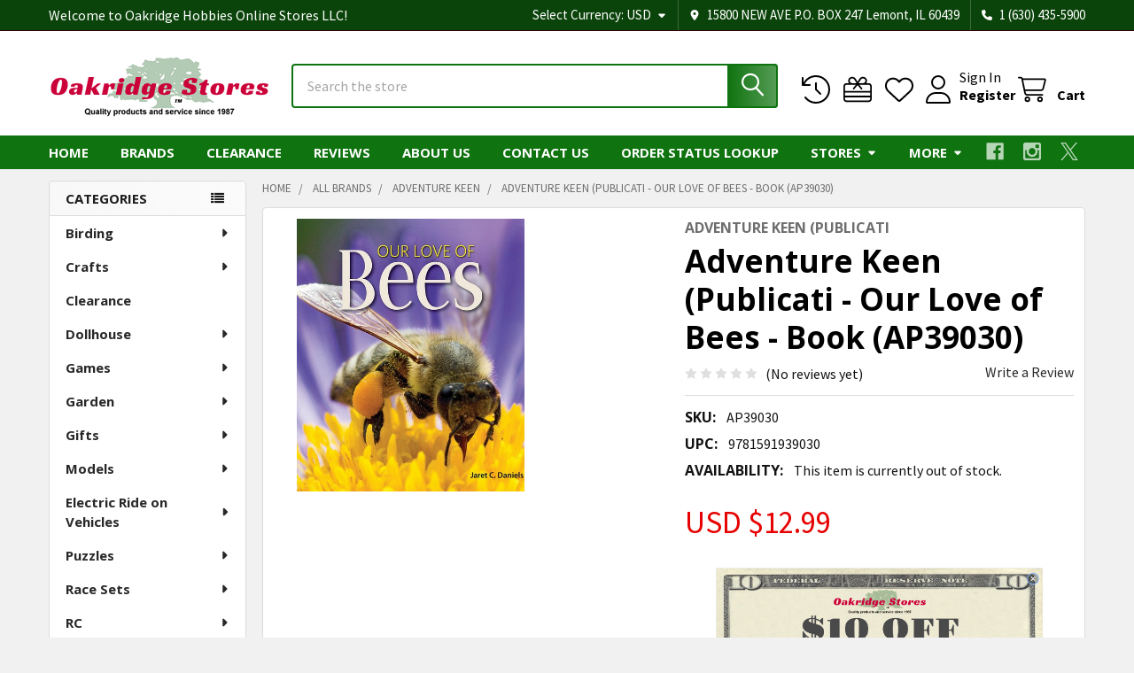

--- FILE ---
content_type: text/html; charset=UTF-8
request_url: https://oakridgestores.com/gifts/nature-wildlife-and-audubon-bird-books/adventure-keen-publicati-our-love-of-bees-book-ap39030/
body_size: 72940
content:

        <!DOCTYPE html>
<html class="no-js" lang="en">
        <head>
        <title>Great deals on Adventure Keen (Publicati - Our Love of Bees - Book (AP39030) | OakridgeStores.com</title>
        <link rel="dns-prefetch preconnect" href="https://cdn11.bigcommerce.com/s-ilvf24t188" crossorigin><link rel="dns-prefetch preconnect" href="https://fonts.googleapis.com/" crossorigin><link rel="dns-prefetch preconnect" href="https://fonts.gstatic.com/" crossorigin>
        <meta property="product:price:amount" content="12.99" /><meta property="product:price:currency" content="USD" /><meta property="og:url" content="https://oakridgestores.com/gifts/nature-wildlife-and-audubon-bird-books/adventure-keen-publicati-our-love-of-bees-book-ap39030/" /><meta property="og:site_name" content="Oakridge Hobbies Online Stores LLC" /><meta name="keywords" content="adventure,keen,publicati,our,love,bees,book,ap39030,toys/children&#039;s,books,videos,9781591939030"><meta name="description" content="Buy the Adventure Keen (Publicati Our Love Of Bees Book (Ap39030) and other Children&#039;s Books &amp; Videos items on sale at the best prices at OakridgeStores.com"><link rel='canonical' href='https://oakridgestores.com/gifts/nature-wildlife-and-audubon-bird-books/adventure-keen-publicati-our-love-of-bees-book-ap39030/' /><meta name='platform' content='bigcommerce.stencil' /><meta property="og:type" content="product" />
<meta property="og:title" content="Adventure Keen (Publicati - Our Love of Bees - Book (AP39030)" />
<meta property="og:description" content="Buy the Adventure Keen (Publicati Our Love Of Bees Book (Ap39030) and other Children&#039;s Books &amp; Videos items on sale at the best prices at OakridgeStores.com" />
<meta property="og:image" content="https://cdn11.bigcommerce.com/s-ilvf24t188/products/135364/images/128813/AP39030__32870.1600688407.386.513.jpg?c=1" />
<meta property="og:availability" content="oos" />
<meta property="pinterest:richpins" content="enabled" />
        
         

        <link href="https://cdn11.bigcommerce.com/s-ilvf24t188/product_images/oakridge-tree-favicon.png?t=1565741658" rel="shortcut icon">
        <meta name="viewport" content="width=device-width, initial-scale=1">

        <script>
            document.documentElement.className = document.documentElement.className.replace('no-js', 'js');
        </script>

        <script>
    function browserSupportsAllFeatures() {
        return window.Promise
            && window.fetch
            && window.URL
            && window.URLSearchParams
            && window.WeakMap
            // object-fit support
            && ('objectFit' in document.documentElement.style);
    }

    function loadScript(src) {
        var js = document.createElement('script');
        js.src = src;
        js.onerror = function () {
            console.error('Failed to load polyfill script ' + src);
        };
        document.head.appendChild(js);
    }

    if (!browserSupportsAllFeatures()) {
        loadScript('https://cdn11.bigcommerce.com/s-ilvf24t188/stencil/60e08ed0-f62d-013c-5649-16f262f229ac/e/e01e5930-0847-013e-281b-12dfe1e49f82/dist/theme-bundle.polyfills.js');
    }
</script>
        <script>window.consentManagerTranslations = `{"locale":"en","locales":{"consent_manager.data_collection_warning":"en","consent_manager.accept_all_cookies":"en","consent_manager.gdpr_settings":"en","consent_manager.data_collection_preferences":"en","consent_manager.manage_data_collection_preferences":"en","consent_manager.use_data_by_cookies":"en","consent_manager.data_categories_table":"en","consent_manager.allow":"en","consent_manager.accept":"en","consent_manager.deny":"en","consent_manager.dismiss":"en","consent_manager.reject_all":"en","consent_manager.category":"en","consent_manager.purpose":"en","consent_manager.functional_category":"en","consent_manager.functional_purpose":"en","consent_manager.analytics_category":"en","consent_manager.analytics_purpose":"en","consent_manager.targeting_category":"en","consent_manager.advertising_category":"en","consent_manager.advertising_purpose":"en","consent_manager.essential_category":"en","consent_manager.esential_purpose":"en","consent_manager.yes":"en","consent_manager.no":"en","consent_manager.not_available":"en","consent_manager.cancel":"en","consent_manager.save":"en","consent_manager.back_to_preferences":"en","consent_manager.close_without_changes":"en","consent_manager.unsaved_changes":"en","consent_manager.by_using":"en","consent_manager.agree_on_data_collection":"en","consent_manager.change_preferences":"en","consent_manager.cancel_dialog_title":"en","consent_manager.privacy_policy":"en","consent_manager.allow_category_tracking":"en","consent_manager.disallow_category_tracking":"en"},"translations":{"consent_manager.data_collection_warning":"We use cookies (and other similar technologies) to collect data to improve your shopping experience.","consent_manager.accept_all_cookies":"Accept All Cookies","consent_manager.gdpr_settings":"Settings","consent_manager.data_collection_preferences":"Website Data Collection Preferences","consent_manager.manage_data_collection_preferences":"Manage Website Data Collection Preferences","consent_manager.use_data_by_cookies":" uses data collected by cookies and JavaScript libraries to improve your shopping experience.","consent_manager.data_categories_table":"The table below outlines how we use this data by category. To opt out of a category of data collection, select 'No' and save your preferences.","consent_manager.allow":"Allow","consent_manager.accept":"Accept","consent_manager.deny":"Deny","consent_manager.dismiss":"Dismiss","consent_manager.reject_all":"Reject all","consent_manager.category":"Category","consent_manager.purpose":"Purpose","consent_manager.functional_category":"Functional","consent_manager.functional_purpose":"Enables enhanced functionality, such as videos and live chat. If you do not allow these, then some or all of these functions may not work properly.","consent_manager.analytics_category":"Analytics","consent_manager.analytics_purpose":"Provide statistical information on site usage, e.g., web analytics so we can improve this website over time.","consent_manager.targeting_category":"Targeting","consent_manager.advertising_category":"Advertising","consent_manager.advertising_purpose":"Used to create profiles or personalize content to enhance your shopping experience.","consent_manager.essential_category":"Essential","consent_manager.esential_purpose":"Essential for the site and any requested services to work, but do not perform any additional or secondary function.","consent_manager.yes":"Yes","consent_manager.no":"No","consent_manager.not_available":"N/A","consent_manager.cancel":"Cancel","consent_manager.save":"Save","consent_manager.back_to_preferences":"Back to Preferences","consent_manager.close_without_changes":"You have unsaved changes to your data collection preferences. Are you sure you want to close without saving?","consent_manager.unsaved_changes":"You have unsaved changes","consent_manager.by_using":"By using our website, you're agreeing to our","consent_manager.agree_on_data_collection":"By using our website, you're agreeing to the collection of data as described in our ","consent_manager.change_preferences":"You can change your preferences at any time","consent_manager.cancel_dialog_title":"Are you sure you want to cancel?","consent_manager.privacy_policy":"Privacy Policy","consent_manager.allow_category_tracking":"Allow [CATEGORY_NAME] tracking","consent_manager.disallow_category_tracking":"Disallow [CATEGORY_NAME] tracking"}}`;</script>
        
        <script>
            window.lazySizesConfig = window.lazySizesConfig || {};
            window.lazySizesConfig.loadMode = 1;
        </script>
        <script async src="https://cdn11.bigcommerce.com/s-ilvf24t188/stencil/60e08ed0-f62d-013c-5649-16f262f229ac/e/e01e5930-0847-013e-281b-12dfe1e49f82/dist/theme-bundle.head_async.js"></script>

            <script>
                (function() {
                    var el = document.createElement('head');
                    el.innerHTML = '<link href="https://fonts.googleapis.com/css?family=Open+Sans:700,400%7CSource+Sans+Pro:400,400i,300,300i,600,600i,700,700i&display=swap" rel="stylesheet">'.replace('rel="stylesheet"', 'rel="preload" as="style" onload="this.onload=null;this.rel=\'stylesheet\'"');
                    el.children && el.children[0] && document.head.appendChild(el.children[0]);
                })();
            </script>
            <noscript><link href="https://fonts.googleapis.com/css?family=Open+Sans:700,400%7CSource+Sans+Pro:400,400i,300,300i,600,600i,700,700i&display=swap" rel="stylesheet"></noscript>

            <link data-stencil-stylesheet href="https://cdn11.bigcommerce.com/s-ilvf24t188/stencil/60e08ed0-f62d-013c-5649-16f262f229ac/e/e01e5930-0847-013e-281b-12dfe1e49f82/css/theme-819d2430-d3be-013e-c3c3-2258268df3cf.css" rel="stylesheet">

            <script>
                window.lazySizesConfig.loadHidden = false;
                window.lazySizesConfig.expand = 0;
            </script>
            <script>!function(n){"use strict";n.loadCSS||(n.loadCSS=function(){});var o=loadCSS.relpreload={};if(o.support=function(){var e;try{e=n.document.createElement("link").relList.supports("preload")}catch(t){e=!1}return function(){return e}}(),o.bindMediaToggle=function(t){var e=t.media||"all";function a(){t.addEventListener?t.removeEventListener("load",a):t.attachEvent&&t.detachEvent("onload",a),t.setAttribute("onload",null),t.media=e}t.addEventListener?t.addEventListener("load",a):t.attachEvent&&t.attachEvent("onload",a),setTimeout(function(){t.rel="stylesheet",t.media="only x"}),setTimeout(a,3e3)},o.poly=function(){if(!o.support())for(var t=n.document.getElementsByTagName("link"),e=0;e<t.length;e++){var a=t[e];"preload"!==a.rel||"style"!==a.getAttribute("as")||a.getAttribute("data-loadcss")||(a.setAttribute("data-loadcss",!0),o.bindMediaToggle(a))}},!o.support()){o.poly();var t=n.setInterval(o.poly,500);n.addEventListener?n.addEventListener("load",function(){o.poly(),n.clearInterval(t)}):n.attachEvent&&n.attachEvent("onload",function(){o.poly(),n.clearInterval(t)})}"undefined"!=typeof exports?exports.loadCSS=loadCSS:n.loadCSS=loadCSS}("undefined"!=typeof global?global:this);</script>                <!-- Start Tracking Code for analytics_googleanalytics -->

<!-- Global site tag (gtag.js) - Google Ads: 1071913128 -->
<script async src="https://www.googletagmanager.com/gtag/js?id=AW-1071913128"></script>
<script>
  window.dataLayer = window.dataLayer || [];
  function gtag(){dataLayer.push(arguments);}
  gtag('js', new Date());

  gtag('config', 'AW-1071913128');
</script>

<script async src="https://www.googletagmanager.com/gtag/js?id=UA-146444536-1"></script>
<script>
  window.dataLayer = window.dataLayer || [];
  function gtag(){dataLayer.push(arguments);}
  gtag('js', new Date());

  gtag('config', 'UA-146444536-1');
  var oProducts = new Array();
  function trackEcommerce() {
    this._addTrans = addTrans;
    this._addItem = addItems;
    this._trackTrans = trackTrans;
  }

  function addItems(orderID,sku,product,variation,price,qty) {
    oProducts.push({
      "id": sku,
      "name": product,
      "category": variation,
      "quantity": qty,
      "price": price
    });
  }

  function addTrans(orderID,store,total,tax,shipping,city,state,country) {
    window.transaction_id= orderID;
    window.affiliation=store;
    window.value=total;
    window.tax=tax;
    window.shipping=shipping;
  }

  function trackTrans() {
    gtag('event', 'purchase', {
      "transaction_id": window.transaction_id,
      "affiliation": window.affiliation,
      "value": window.value,
      "currency": "USD",
      "tax": window.tax,
      "shipping": window.shipping,
      "items": window.oProducts
    });
  }
  var pageTracker = new trackEcommerce();
</script>


<!-- End Tracking Code for analytics_googleanalytics -->

<!-- Start Tracking Code for analytics_googleanalytics4 -->

<script data-cfasync="false" src="https://cdn11.bigcommerce.com/shared/js/google_analytics4_bodl_subscribers-358423becf5d870b8b603a81de597c10f6bc7699.js" integrity="sha256-gtOfJ3Avc1pEE/hx6SKj/96cca7JvfqllWA9FTQJyfI=" crossorigin="anonymous"></script>
<script data-cfasync="false">
  (function () {
    window.dataLayer = window.dataLayer || [];

    function gtag(){
        dataLayer.push(arguments);
    }

    function initGA4(event) {
         function setupGtag() {
            function configureGtag() {
                gtag('js', new Date());
                gtag('set', 'developer_id.dMjk3Nj', true);
                gtag('config', 'G-27QR0CQQ9Z');
            }

            var script = document.createElement('script');

            script.src = 'https://www.googletagmanager.com/gtag/js?id=G-27QR0CQQ9Z';
            script.async = true;
            script.onload = configureGtag;

            document.head.appendChild(script);
        }

        setupGtag();

        if (typeof subscribeOnBodlEvents === 'function') {
            subscribeOnBodlEvents('G-27QR0CQQ9Z', false);
        }

        window.removeEventListener(event.type, initGA4);
    }

    

    var eventName = document.readyState === 'complete' ? 'consentScriptsLoaded' : 'DOMContentLoaded';
    window.addEventListener(eventName, initGA4, false);
  })()
</script>

<!-- End Tracking Code for analytics_googleanalytics4 -->

<!-- Start Tracking Code for analytics_siteverification -->

<meta name="google-site-verification" content="uE5osMtm15U3h1aYbB45z3q0S1srSVkNYohRpvq86f4" />
<meta name="msvalidate.01" content="6B80060C4E3A84F8AAEC14C55D836770" />

<!-- End Tracking Code for analytics_siteverification -->


<script type="text/javascript" src="https://checkout-sdk.bigcommerce.com/v1/loader.js" defer ></script>
<script src="https://www.google.com/recaptcha/api.js" async defer></script>
<script type="text/javascript">
var BCData = {"product_attributes":{"sku":"AP39030","upc":"9781591939030","mpn":null,"gtin":null,"weight":null,"base":true,"image":null,"price":{"without_tax":{"formatted":"USD $12.99","value":12.99,"currency":"USD"},"tax_label":"Tax"},"out_of_stock_behavior":"label_option","out_of_stock_message":"Out of stock","available_modifier_values":[],"in_stock_attributes":[],"stock":0,"instock":false,"stock_message":"Out of stock","purchasable":false,"purchasing_message":"The selected product combination is currently unavailable.","call_for_price_message":null}};
</script>
<!-- Meta Pixel Code -->
<script>
!function(f,b,e,v,n,t,s)
{if(f.fbq)return;n=f.fbq=function(){n.callMethod?
n.callMethod.apply(n,arguments):n.queue.push(arguments)};
if(!f._fbq)f._fbq=n;n.push=n;n.loaded=!0;n.version='2.0';
n.queue=[];t=b.createElement(e);t.async=!0;
t.src=v;s=b.getElementsByTagName(e)[0];
s.parentNode.insertBefore(t,s)}(window, document,'script',
'https://connect.facebook.net/en_US/fbevents.js');
fbq('init', '1227033118072322');
fbq('track', 'PageView');
</script>
<!-- End Meta Pixel Code --><script>(function(w,d,t,r,u){var f,n,i;w[u]=w[u]||[],f=function(){var o={ti:"16005811"};o.q=w[u],w[u]=new UET(o),w[u].push("pageLoad")},n=d.createElement(t),n.src=r,n.async=1,n.onload=n.onreadystatechange=function(){var s=this.readyState;s&&s!=="loaded"&&s!=="complete"||(f(),n.onload=n.onreadystatechange=null)},i=d.getElementsByTagName(t)[0],i.parentNode.insertBefore(n,i)})(window,document,"script","//bat.bing.com/bat.js","uetq");
</script>
    <script>
   window.uetq = window.uetq || [];  
   window.uetq.push('event', '', {'revenue_value': Replace_with_Variable_Revenue_Function(), 'currency': 'REPLACE_WITH_CURRENCY_CODE'});    
</script>

 <script data-cfasync="false" src="https://microapps.bigcommerce.com/bodl-events/1.9.4/index.js" integrity="sha256-Y0tDj1qsyiKBRibKllwV0ZJ1aFlGYaHHGl/oUFoXJ7Y=" nonce="" crossorigin="anonymous"></script>
 <script data-cfasync="false" nonce="">

 (function() {
    function decodeBase64(base64) {
       const text = atob(base64);
       const length = text.length;
       const bytes = new Uint8Array(length);
       for (let i = 0; i < length; i++) {
          bytes[i] = text.charCodeAt(i);
       }
       const decoder = new TextDecoder();
       return decoder.decode(bytes);
    }
    window.bodl = JSON.parse(decodeBase64("[base64]"));
 })()

 </script>

<script nonce="">
(function () {
    var xmlHttp = new XMLHttpRequest();

    xmlHttp.open('POST', 'https://bes.gcp.data.bigcommerce.com/nobot');
    xmlHttp.setRequestHeader('Content-Type', 'application/json');
    xmlHttp.send('{"store_id":"1000695299","timezone_offset":"-5.0","timestamp":"2026-01-25T11:47:21.51502200Z","visit_id":"74bd2f5f-9306-49b9-927a-e326877d04cd","channel_id":1}');
})();
</script>




        <!-- snippet location htmlhead -->

                    <link href="https://cdn11.bigcommerce.com/s-ilvf24t188/images/stencil/608x608/products/135364/128813/AP39030__32870.1600688407.jpg?c=1" rel="preload" as="image">

    </head>
    <body class="csscolumns papaSupermarket-layout--left-sidebar 
        papaSupermarket-style--modern
        papaSupermarket-pageType--product 
        papaSupermarket-page--pages-product 
        emthemesModez-productUniform
        
        papaSupermarket--showAllCategoriesMenu
        papaSupermarket--showSubcategoriesMenu
        
        
        
        
        
        " id="topOfPage">


        <!-- snippet location header -->
        <svg data-src="https://cdn11.bigcommerce.com/s-ilvf24t188/stencil/60e08ed0-f62d-013c-5649-16f262f229ac/e/e01e5930-0847-013e-281b-12dfe1e49f82/img/icon-sprite.svg" class="icons-svg-sprite"></svg>

            <div data-emthemesmodez-remote-banner="emthemesModezBannersBlockAdvTopHeader"></div>
<header class="header" role="banner" >
    <a href="#" class="mobileMenu-toggle" data-mobile-menu-toggle="menu">
        <span class="mobileMenu-toggleIcon">Toggle menu</span>
    </a>

        <div class="emthemesModez-header-topSection">
            <div class="container">
                <nav class="navUser navUser--storeInfo">
    <ul class="navUser-section">
        <li class="navUser-item">
            <span class="navUser-welcome">Welcome to Oakridge Hobbies Online Stores LLC!</span>
        </li>
        <li class="navUser-item">
            <div data-emthemesmodez-remote-banner="emthemesModezBannersBlockTopHeaderBanner01"></div>
        </li>
    </ul>
</nav>

<nav class="navUser">

        <div data-emthemesmodez-remote-banner="emthemesModezBannersBlockTopHeaderBanner02"></div>

        <ul class="navUser-section">
    <li class="navUser-item">
        <a class="navUser-action navUser-action--currencySelector has-dropdown" href="#" data-dropdown="currencySelection" aria-controls="currencySelection" aria-expanded="false"><span class='emthemesModez-currency-label'>Select Currency:&nbsp;</span><span class='emthemesModez-currency-value'>USD</span> <i class="icon" aria-hidden="true"><svg><use href="#icon-caret-down" /></svg></i></a>
        <ul class="dropdown-menu" id="currencySelection" data-dropdown-content aria-hidden="true" tabindex="-1">
            <li class="dropdown-menu-item">
                <a href="https://oakridgestores.com/gifts/nature-wildlife-and-audubon-bird-books/adventure-keen-publicati-our-love-of-bees-book-ap39030/?setCurrencyId=1"
                   data-currency-code="USD"
                   data-cart-currency-switch-url="https://oakridgestores.com/cart/change-currency"
                   data-warning="Promotions and gift certificates that don&#x27;t apply to the new currency will be removed from your cart. Are you sure you want to continue?"
                >
                <strong>US Dollars</strong>
                </a>
            </li>
            <li class="dropdown-menu-item">
                <a href="https://oakridgestores.com/gifts/nature-wildlife-and-audubon-bird-books/adventure-keen-publicati-our-love-of-bees-book-ap39030/?setCurrencyId=2"
                   data-currency-code="CAD"
                   data-cart-currency-switch-url="https://oakridgestores.com/cart/change-currency"
                   data-warning="Promotions and gift certificates that don&#x27;t apply to the new currency will be removed from your cart. Are you sure you want to continue?"
                >
                Canadian Dollar
                </a>
            </li>
            <li class="dropdown-menu-item">
                <a href="https://oakridgestores.com/gifts/nature-wildlife-and-audubon-bird-books/adventure-keen-publicati-our-love-of-bees-book-ap39030/?setCurrencyId=3"
                   data-currency-code="MXN"
                   data-cart-currency-switch-url="https://oakridgestores.com/cart/change-currency"
                   data-warning="Promotions and gift certificates that don&#x27;t apply to the new currency will be removed from your cart. Are you sure you want to continue?"
                >
                Mexican Peso
                </a>
            </li>
            <li class="dropdown-menu-item">
                <a href="https://oakridgestores.com/gifts/nature-wildlife-and-audubon-bird-books/adventure-keen-publicati-our-love-of-bees-book-ap39030/?setCurrencyId=4"
                   data-currency-code="AUD"
                   data-cart-currency-switch-url="https://oakridgestores.com/cart/change-currency"
                   data-warning="Promotions and gift certificates that don&#x27;t apply to the new currency will be removed from your cart. Are you sure you want to continue?"
                >
                Australian Dollar
                </a>
            </li>
            <li class="dropdown-menu-item">
                <a href="https://oakridgestores.com/gifts/nature-wildlife-and-audubon-bird-books/adventure-keen-publicati-our-love-of-bees-book-ap39030/?setCurrencyId=5"
                   data-currency-code="GBP"
                   data-cart-currency-switch-url="https://oakridgestores.com/cart/change-currency"
                   data-warning="Promotions and gift certificates that don&#x27;t apply to the new currency will be removed from your cart. Are you sure you want to continue?"
                >
                British Pound
                </a>
            </li>
            <li class="dropdown-menu-item">
                <a href="https://oakridgestores.com/gifts/nature-wildlife-and-audubon-bird-books/adventure-keen-publicati-our-love-of-bees-book-ap39030/?setCurrencyId=6"
                   data-currency-code="EUR"
                   data-cart-currency-switch-url="https://oakridgestores.com/cart/change-currency"
                   data-warning="Promotions and gift certificates that don&#x27;t apply to the new currency will be removed from your cart. Are you sure you want to continue?"
                >
                Euro
                </a>
            </li>
        </ul>
    </li>
</ul>

    <ul class="navUser-section">
        
        <li class="navUser-item">
            <span class="navUser-action">
                <i class="icon" aria-hidden="true"><svg><use href="#icon-loc-solid" /></svg></i>
                <span>15800 NEW AVE
P.O. BOX 247
Lemont, IL 60439</span>
            </span>
        </li>

        <li class="navUser-item">
            <a class="navUser-action" href="tel:1 (630) 435-5900">
                <i class="icon"><svg><use href="#icon-phone-solid" /></svg></i>
                <span>1 (630) 435-5900</span>
            </a>
        </li>

    </ul>
</nav>            </div>
        </div>

    <div class="emthemesModez-header-userSection emthemesModez-header-userSection--logo-left" data-stickymenu>
        <div class="container">
                <div class="header-logo header-logo--left">
                    <a href="https://oakridgestores.com/" data-instantload='{"page":"home"}'>
            <div class="header-logo-image-container">
                <img class="header-logo-image" src="https://cdn11.bigcommerce.com/s-ilvf24t188/images/stencil/250x95/xn1t_1601257909__24273.original.png" srcset="https://cdn11.bigcommerce.com/s-ilvf24t188/images/stencil/250x100/xn1t_1601257909__24273.original.png 1x, https://cdn11.bigcommerce.com/s-ilvf24t188/images/stencil/500w/xn1t_1601257909__24273.original.png 2x" alt="Oakridge Hobbies Online Stores LLC" title="Oakridge Hobbies Online Stores LLC">
            </div>
</a>
                </div>

            <nav class="navUser">
    
    <ul class="navUser-section navUser-section--alt">
        <li class="navUser-item navUser-item--recentlyViewed">
            <a class="navUser-action navUser-action--recentlyViewed" href="#recently-viewed" data-dropdown="recently-viewed-dropdown" data-options="align:right" title="Recently Viewed" style="display:none">
                <i class="icon"><svg><use href="#icon-recent-list" /></svg></i>
                <span class="navUser-item-recentlyViewedLabel"><span class='firstword'>Recently </span>Viewed</span>
            </a>
            <div class="dropdown-menu" id="recently-viewed-dropdown" data-dropdown-content aria-hidden="true"></div>
        </li>

            <li class="navUser-item">
                <a class="navUser-action navUser-action--giftCert" href="/giftcertificates.php" title="Gift Certificates">
                    <i class="icon"><svg><use href="#icon-gift" /></svg></i>
                    <span class="navUser-item-giftCertLabel"><span class='firstword'>Gift </span>Certificates</span>
                </a>
            </li>

            <li class="navUser-item">
                <a class="navUser-action navUser-action--wishlist" href="/wishlist.php" title="Wish Lists">
                    <i class="icon"><svg><use href="#icon-heart" /></svg></i>
                    <span class="navUser-item-wishlistLabel"><span class='firstword'>Wish </span>Lists</span>
                </a>
            </li>
        

            <li class="navUser-item navUser-item--account">
                <i class="icon"><svg><use href="#icon-user" /></svg></i>
                <span class="navUser-actions">
                        <span class="navUser-subtitle">
                            <a class="navUser-action" href="/login.php">
                                <span class="navUser-item-loginLabel">Sign In</span>
                            </a>
                        </span>
                            <a class="navUser-action" href="/login.php?action=create_account">Register</a>
                </span>
            </li>

        <li class="navUser-item navUser-item--cart">
            <a
                class="navUser-action navUser-action--cart"
                data-cart-preview
                data-dropdown="cart-preview-dropdown"
                data-options="align:right"
                href="/cart.php"
                title="Cart">
                <i class="icon"><svg><use href="#icon-cart" /></svg></i>
                <span class="_rows">
                    <span class="countPill cart-quantity"></span>
                    <span class="navUser-item-cartLabel">Cart</span>
                </span>
            </a>

            <div class="dropdown-menu" id="cart-preview-dropdown" data-dropdown-content aria-hidden="true"></div>
        </li>
    </ul>
</nav>

            <div class="emthemesModez-quickSearch" data-prevent-quick-search-close>
    <!-- snippet location forms_search -->
    <form class="form" action="/search.php">
        <fieldset class="form-fieldset">
            <div class="form-field">
                <label class="is-srOnly" for="search_query">Search</label>
                <div class="form-prefixPostfix wrap">
                    <input class="form-input" data-search-quick name="search_query" id="search_query" data-error-message="Search field cannot be empty." placeholder="Search the store" autocomplete="off">
                    <input type="submit" class="button button--primary form-prefixPostfix-button--postfix" value="Search" />
                </div>
            </div>
        </fieldset>
    </form>
</div>        </div>
    </div>

    <div class="navPages-container navPages-container--bg" id="menu" data-menu>
        <div class="container">
            <nav class="navPages">

        <div class="emthemesModez-navPages-verticalCategories-container">
            <a class="navPages-action has-subMenu" role="none">Categories</a>
            <div class="emthemesModez-verticalCategories is-open " id="emthemesModez-verticalCategories" data-emthemesmodez-fix-height="emthemesModez-section1-container">
                <ul class="navPages-list navPages-list--categories">

                            <li class="navPages-item">
                                <a class="navPages-action has-subMenu " href="https://oakridgestores.com/birding/"
    data-instantload
    
    data-collapsible="navPages-3061"
    data-collapsible-disabled-breakpoint="medium"
    data-collapsible-disabled-state="open"
    data-collapsible-enabled-state="closed">
    Birding <i class="icon navPages-action-moreIcon" aria-hidden="true"><svg><use href="#icon-caret-down" /></svg></i>
</a>
<div class="navPage-subMenu
    " id="navPages-3061" aria-hidden="true" tabindex="-1">
    <ul class="navPage-subMenu-list">
        <li class="navPage-subMenu-item">
            <a class="navPage-subMenu-action navPages-action" href="https://oakridgestores.com/birding/" data-instantload>All Birding</a>
        </li>
            <li class="navPage-subMenu-item">
                    <a class="navPage-subMenu-action navPages-action" href="https://oakridgestores.com/birding/bird-bath-pond-heaters-and-deicers/" data-instantload >Bird Bath &amp; Pond Heaters and Deicers</a>
            </li>
            <li class="navPage-subMenu-item">
                    <a class="navPage-subMenu-action navPages-action" href="https://oakridgestores.com/birding/bird-bath-watering-accessories/" data-instantload >Bird Bath &amp; Watering Accessories</a>
            </li>
            <li class="navPage-subMenu-item">
                    <a class="navPage-subMenu-action navPages-action" href="https://oakridgestores.com/birding/bird-bath-cleaner/" data-instantload >Bird Bath Cleaner</a>
            </li>
            <li class="navPage-subMenu-item">
                    <a class="navPage-subMenu-action navPages-action" href="https://oakridgestores.com/birding/bird-baths-waterers/" data-instantload >Bird Baths &amp; Waterers</a>
            </li>
            <li class="navPage-subMenu-item">
                    <a class="navPage-subMenu-action navPages-action" href="https://oakridgestores.com/birding/bird-baths-drippers-misters-water-movers/" data-instantload >Bird Baths - Drippers, Misters, Water Movers</a>
            </li>
            <li class="navPage-subMenu-item">
                    <a class="navPage-subMenu-action navPages-action" href="https://oakridgestores.com/birding/bird-baths-heated/" data-instantload >Bird Baths - Heated</a>
            </li>
            <li class="navPage-subMenu-item">
                    <a class="navPage-subMenu-action navPages-action" href="https://oakridgestores.com/birding/bird-baths-solar/" data-instantload >Bird Baths - Solar</a>
            </li>
            <li class="navPage-subMenu-item">
                    <a class="navPage-subMenu-action navPages-action" href="https://oakridgestores.com/birding/bird-baths-waterers-accessories/" data-instantload >Bird Baths, Waterers &amp; Accessories</a>
            </li>
            <li class="navPage-subMenu-item">
                    <a class="navPage-subMenu-action navPages-action" href="https://oakridgestores.com/birding/bird-food-hummingbird-nectar/" data-instantload >Bird Food - Hummingbird Nectar</a>
            </li>
            <li class="navPage-subMenu-item">
                    <a class="navPage-subMenu-action navPages-action" href="https://oakridgestores.com/birding/bird-food-mealworms-and-grubs/" data-instantload >Bird Food - Mealworms and Grubs</a>
            </li>
            <li class="navPage-subMenu-item">
                    <a class="navPage-subMenu-action navPages-action" href="https://oakridgestores.com/birding/bird-food-oriole-nectar-and-jelly/" data-instantload >Bird Food - Oriole Nectar and Jelly</a>
            </li>
            <li class="navPage-subMenu-item">
                    <a class="navPage-subMenu-action navPages-action" href="https://oakridgestores.com/birding/bird-food-peanuts-and-peanut-butter/" data-instantload >Bird Food - Peanuts and Peanut Butter</a>
            </li>
            <li class="navPage-subMenu-item">
                    <a class="navPage-subMenu-action navPages-action" href="https://oakridgestores.com/birding/bird-food-scoops-and-funnels/" data-instantload >Bird Food - Scoops and Funnels</a>
            </li>
            <li class="navPage-subMenu-item">
                    <a class="navPage-subMenu-action navPages-action" href="https://oakridgestores.com/birding/bird-food-seed/" data-instantload >Bird Food - Seed</a>
            </li>
            <li class="navPage-subMenu-item">
                    <a class="navPage-subMenu-action navPages-action" href="https://oakridgestores.com/birding/bird-food-seed-storage-containers/" data-instantload >Bird Food - Seed Storage Containers</a>
            </li>
            <li class="navPage-subMenu-item">
                    <a class="navPage-subMenu-action navPages-action" href="https://oakridgestores.com/birding/bird-food-suet-cakes-and-plugs/" data-instantload >Bird Food - Suet, Cakes and Plugs</a>
            </li>
            <li class="navPage-subMenu-item">
                    <a class="navPage-subMenu-action navPages-action" href="https://oakridgestores.com/birding/bird-house-feeder-accessories-parts/" data-instantload >Bird House &amp; Feeder Accessories &amp; Parts</a>
            </li>
            <li class="navPage-subMenu-item">
                    <a class="navPage-subMenu-action navPages-action" href="https://oakridgestores.com/birding/bird-house-kits/" data-instantload >Bird House Kits</a>
            </li>
            <li class="navPage-subMenu-item">
                    <a class="navPage-subMenu-action navPages-action" href="https://oakridgestores.com/birding/bird-house-nesting-material/" data-instantload >Bird House Nesting Material</a>
            </li>
            <li class="navPage-subMenu-item">
                    <a class="navPage-subMenu-action navPages-action" href="https://oakridgestores.com/birding/bird-houses/" data-instantload >Bird Houses</a>
            </li>
            <li class="navPage-subMenu-item">
                    <a class="navPage-subMenu-action navPages-action" href="https://oakridgestores.com/birding/bird-watching-optics-cameras-bird-calls/" data-instantload >Bird Watching, Optics, Cameras, Bird Calls</a>
            </li>
            <li class="navPage-subMenu-item">
                    <a class="navPage-subMenu-action navPages-action" href="https://oakridgestores.com/birding/cleaning-brushes/" data-instantload >Cleaning Brushes</a>
            </li>
            <li class="navPage-subMenu-item">
                    <a class="navPage-subMenu-action navPages-action" href="https://oakridgestores.com/birding/feeders-all-bird-feeders/" data-instantload >Feeders - All Bird Feeders</a>
            </li>
            <li class="navPage-subMenu-item">
                    <a class="navPage-subMenu-action navPages-action" href="https://oakridgestores.com/birding/feeders-baffles-and-predator-guards/" data-instantload >Feeders - Baffles and Predator Guards</a>
            </li>
            <li class="navPage-subMenu-item">
                    <a class="navPage-subMenu-action navPages-action" href="https://oakridgestores.com/birding/feeders-bird-feeder-kits/" data-instantload >Feeders - Bird Feeder Kits</a>
            </li>
            <li class="navPage-subMenu-item">
                    <a class="navPage-subMenu-action navPages-action" href="https://oakridgestores.com/birding/feeders-fruit-and-jelly/" data-instantload >Feeders - Fruit and Jelly</a>
            </li>
            <li class="navPage-subMenu-item">
                    <a class="navPage-subMenu-action navPages-action" href="https://oakridgestores.com/birding/feeders-hummingbird/" data-instantload >Feeders - Hummingbird</a>
            </li>
            <li class="navPage-subMenu-item">
                    <a class="navPage-subMenu-action navPages-action" href="https://oakridgestores.com/birding/feeders-meal-worm/" data-instantload >Feeders - Meal Worm</a>
            </li>
            <li class="navPage-subMenu-item">
                    <a class="navPage-subMenu-action navPages-action" href="https://oakridgestores.com/birding/feeders-oriole/" data-instantload >Feeders - Oriole</a>
            </li>
            <li class="navPage-subMenu-item">
                    <a class="navPage-subMenu-action navPages-action" href="https://oakridgestores.com/birding/feeders-peanut-and-peanut-butter/" data-instantload >Feeders - Peanut and Peanut Butter</a>
            </li>
            <li class="navPage-subMenu-item">
                    <a class="navPage-subMenu-action navPages-action" href="https://oakridgestores.com/birding/feeders-recycled/" data-instantload >Feeders - Recycled</a>
            </li>
            <li class="navPage-subMenu-item">
                    <a class="navPage-subMenu-action navPages-action" href="https://oakridgestores.com/birding/feeders-seed/" data-instantload >Feeders - Seed</a>
            </li>
            <li class="navPage-subMenu-item">
                    <a class="navPage-subMenu-action navPages-action" href="https://oakridgestores.com/birding/feeders-seed-trays-and-saucers/" data-instantload >Feeders - Seed Trays and Saucers</a>
            </li>
            <li class="navPage-subMenu-item">
                    <a class="navPage-subMenu-action navPages-action" href="https://oakridgestores.com/birding/feeders-solar-powered-bird-feeders/" data-instantload >Feeders - Solar Powered Bird Feeders</a>
            </li>
            <li class="navPage-subMenu-item">
                    <a class="navPage-subMenu-action navPages-action" href="https://oakridgestores.com/birding/feeders-squirrel-resistant/" data-instantload >Feeders - Squirrel-Resistant</a>
            </li>
            <li class="navPage-subMenu-item">
                    <a class="navPage-subMenu-action navPages-action" href="https://oakridgestores.com/birding/feeders-suet-seed-log-and-cake/" data-instantload >Feeders - Suet, Seed Log and Cake</a>
            </li>
            <li class="navPage-subMenu-item">
                    <a class="navPage-subMenu-action navPages-action" href="https://oakridgestores.com/birding/feeders-thistle/" data-instantload >Feeders - Thistle</a>
            </li>
            <li class="navPage-subMenu-item">
                    <a class="navPage-subMenu-action navPages-action" href="https://oakridgestores.com/birding/feeders-window-bird-feeders/" data-instantload >Feeders - Window Bird Feeders</a>
            </li>
            <li class="navPage-subMenu-item">
                    <a class="navPage-subMenu-action navPages-action" href="https://oakridgestores.com/birding/mounting-hardware/" data-instantload >Mounting Hardware</a>
            </li>
            <li class="navPage-subMenu-item">
                    <a
                        class="navPage-subMenu-action navPages-action has-subMenu"
                        href="https://oakridgestores.com/birding/wild-bird-specific/"
                        data-instantload
                        
                        data-collapsible="navPages-3077"
                        data-collapsible-disabled-breakpoint="medium"
                        data-collapsible-disabled-state="open"
                        data-collapsible-enabled-state="closed">
                        Wild Bird - Specific <i class="icon navPages-action-moreIcon" aria-hidden="true"><svg><use href="#icon-caret-down" /></svg></i>
                    </a>
                    <ul class="navPage-childList" id="navPages-3077">
                        <li class="navPage-childList-item">
                            <a class="navPage-childList-action navPages-action" href="https://oakridgestores.com/birding/wild-bird-specific/" data-instantload>All Wild Bird - Specific</a>
                        </li>
                        <li class="navPage-childList-item">
                                <a class="navPage-childList-action navPages-action" data-instantload href="https://oakridgestores.com/birding/wild-bird-specific/bluebird/" >Bluebird</a>
                        </li>
                        <li class="navPage-childList-item">
                                <a class="navPage-childList-action navPages-action" data-instantload href="https://oakridgestores.com/birding/wild-bird-specific/cardinals/" >Cardinals</a>
                        </li>
                        <li class="navPage-childList-item">
                                <a class="navPage-childList-action navPages-action" data-instantload href="https://oakridgestores.com/birding/wild-bird-specific/clingers/" >Clingers</a>
                        </li>
                        <li class="navPage-childList-item">
                                <a class="navPage-childList-action navPages-action" data-instantload href="https://oakridgestores.com/birding/wild-bird-specific/goldfinches/" >Goldfinches</a>
                        </li>
                        <li class="navPage-childList-item">
                                <a class="navPage-childList-action navPages-action" data-instantload href="https://oakridgestores.com/birding/wild-bird-specific/hummingbirds/" >Hummingbirds</a>
                        </li>
                        <li class="navPage-childList-item">
                                <a class="navPage-childList-action navPages-action" data-instantload href="https://oakridgestores.com/birding/wild-bird-specific/loons/" >Loons</a>
                        </li>
                        <li class="navPage-childList-item">
                                <a class="navPage-childList-action navPages-action" data-instantload href="https://oakridgestores.com/birding/wild-bird-specific/orioles/" >Orioles</a>
                        </li>
                        <li class="navPage-childList-item">
                                <a class="navPage-childList-action navPages-action" data-instantload href="https://oakridgestores.com/birding/wild-bird-specific/owls/" >Owls</a>
                        </li>
                        <li class="navPage-childList-item">
                                <a class="navPage-childList-action navPages-action" data-instantload href="https://oakridgestores.com/birding/wild-bird-specific/purple-martins/" >Purple Martins</a>
                        </li>
                    </ul>
            </li>
            <li class="navPage-subMenu-item">
                    <a class="navPage-subMenu-action navPages-action" href="https://oakridgestores.com/birding/wild-bird-deterrents/" data-instantload >Wild Bird Deterrents</a>
            </li>
            <li class="navPage-subMenu-item">
                    <a class="navPage-subMenu-action navPages-action" href="https://oakridgestores.com/birding/wild-bird-houses-nesting/" data-instantload >Wild Bird Houses &amp; Nesting</a>
            </li>
    </ul>
</div>
                            </li>
                            <li class="navPages-item">
                                <a class="navPages-action has-subMenu " href="https://oakridgestores.com/crafts/"
    data-instantload
    
    data-collapsible="navPages-2597"
    data-collapsible-disabled-breakpoint="medium"
    data-collapsible-disabled-state="open"
    data-collapsible-enabled-state="closed">
    Crafts <i class="icon navPages-action-moreIcon" aria-hidden="true"><svg><use href="#icon-caret-down" /></svg></i>
</a>
<div class="navPage-subMenu
    " id="navPages-2597" aria-hidden="true" tabindex="-1">
    <ul class="navPage-subMenu-list">
        <li class="navPage-subMenu-item">
            <a class="navPage-subMenu-action navPages-action" href="https://oakridgestores.com/crafts/" data-instantload>All Crafts</a>
        </li>
            <li class="navPage-subMenu-item">
                    <a class="navPage-subMenu-action navPages-action" href="https://oakridgestores.com/crafts/instructional-art-sets/" data-instantload >Instructional Art Sets</a>
            </li>
            <li class="navPage-subMenu-item">
                    <a class="navPage-subMenu-action navPages-action" href="https://oakridgestores.com/crafts/artists-painting-drawing-supplies/" data-instantload >Artist&#x27;s Painting &amp; Drawing Supplies</a>
            </li>
            <li class="navPage-subMenu-item">
                    <a class="navPage-subMenu-action navPages-action" href="https://oakridgestores.com/crafts/arts-crafts-how-to-books-media/" data-instantload >Arts &amp; Crafts How-To Books &amp; Media</a>
            </li>
            <li class="navPage-subMenu-item">
                    <a class="navPage-subMenu-action navPages-action" href="https://oakridgestores.com/crafts/calligraphy-printmaking/" data-instantload >Calligraphy &amp; Printmaking</a>
            </li>
            <li class="navPage-subMenu-item">
                    <a class="navPage-subMenu-action navPages-action" href="https://oakridgestores.com/crafts/clay-metal-glass-stone-crafts/" data-instantload >Clay, Metal, Glass &amp; Stone Crafts</a>
            </li>
            <li class="navPage-subMenu-item">
                    <a class="navPage-subMenu-action navPages-action" href="https://oakridgestores.com/crafts/coloring-books/" data-instantload >Coloring Books</a>
            </li>
            <li class="navPage-subMenu-item">
                    <a class="navPage-subMenu-action navPages-action" href="https://oakridgestores.com/crafts/craft-basics-embellishments/" data-instantload >Craft Basics &amp; Embellishments</a>
            </li>
            <li class="navPage-subMenu-item">
                    <a class="navPage-subMenu-action navPages-action" href="https://oakridgestores.com/crafts/craft-how-to-books/" data-instantload >Craft How-To Books</a>
            </li>
            <li class="navPage-subMenu-item">
                    <a class="navPage-subMenu-action navPages-action" href="https://oakridgestores.com/crafts/craft-paints-more/" data-instantload >Craft Paints &amp; More</a>
            </li>
            <li class="navPage-subMenu-item">
                    <a class="navPage-subMenu-action navPages-action" href="https://oakridgestores.com/crafts/drawing-illustration/" data-instantload >Drawing &amp; Illustration</a>
            </li>
            <li class="navPage-subMenu-item">
                    <a class="navPage-subMenu-action navPages-action" href="https://oakridgestores.com/crafts/engraving-art-boards-scratch-foil-artwork-craft/" data-instantload >Engraving Art Boards - Scratch Foil Artwork Craft</a>
            </li>
            <li class="navPage-subMenu-item">
                    <a
                        class="navPage-subMenu-action navPages-action has-subMenu"
                        href="https://oakridgestores.com/crafts/fabric/"
                        data-instantload
                        
                        data-collapsible="navPages-3334"
                        data-collapsible-disabled-breakpoint="medium"
                        data-collapsible-disabled-state="open"
                        data-collapsible-enabled-state="closed">
                        Fabric <i class="icon navPages-action-moreIcon" aria-hidden="true"><svg><use href="#icon-caret-down" /></svg></i>
                    </a>
                    <ul class="navPage-childList" id="navPages-3334">
                        <li class="navPage-childList-item">
                            <a class="navPage-childList-action navPages-action" href="https://oakridgestores.com/crafts/fabric/" data-instantload>All Fabric</a>
                        </li>
                        <li class="navPage-childList-item">
                                <a class="navPage-childList-action navPages-action" data-instantload href="https://oakridgestores.com/crafts/fabric/babyville-diaper-making/" >Babyville &amp; Diaper Making</a>
                        </li>
                        <li class="navPage-childList-item">
                                <a class="navPage-childList-action navPages-action" data-instantload href="https://oakridgestores.com/crafts/fabric/burlap-jute/" >Burlap &amp; Jute</a>
                        </li>
                        <li class="navPage-childList-item">
                                <a class="navPage-childList-action navPages-action" data-instantload href="https://oakridgestores.com/crafts/fabric/duck-canvas/" >Duck Canvas</a>
                        </li>
                        <li class="navPage-childList-item">
                                <a class="navPage-childList-action navPages-action" data-instantload href="https://oakridgestores.com/crafts/fabric/precuts-kits-collections/" >Precuts, Kits &amp; Collections</a>
                        </li>
                    </ul>
            </li>
            <li class="navPage-subMenu-item">
                    <a class="navPage-subMenu-action navPages-action" href="https://oakridgestores.com/crafts/fabric-paint-more/" data-instantload >Fabric Paint &amp; More</a>
            </li>
            <li class="navPage-subMenu-item">
                    <a class="navPage-subMenu-action navPages-action" href="https://oakridgestores.com/crafts/film-vinyl-acetate-acrylic-iron-on-vinyl/" data-instantload >Film, Vinyl, Acetate &amp; Acrylic, Iron-On Vinyl</a>
            </li>
            <li class="navPage-subMenu-item">
                    <a class="navPage-subMenu-action navPages-action" href="https://oakridgestores.com/crafts/jewelry-making/" data-instantload >Jewelry Making</a>
            </li>
            <li class="navPage-subMenu-item">
                    <a
                        class="navPage-subMenu-action navPages-action has-subMenu"
                        href="https://oakridgestores.com/crafts/kids-crafts/"
                        data-instantload
                        
                        data-collapsible="navPages-2598"
                        data-collapsible-disabled-breakpoint="medium"
                        data-collapsible-disabled-state="open"
                        data-collapsible-enabled-state="closed">
                        Kid&#x27;s Crafts <i class="icon navPages-action-moreIcon" aria-hidden="true"><svg><use href="#icon-caret-down" /></svg></i>
                    </a>
                    <ul class="navPage-childList" id="navPages-2598">
                        <li class="navPage-childList-item">
                            <a class="navPage-childList-action navPages-action" href="https://oakridgestores.com/crafts/kids-crafts/" data-instantload>All Kid&#x27;s Crafts</a>
                        </li>
                        <li class="navPage-childList-item">
                                <a class="navPage-childList-action navPages-action" data-instantload href="https://oakridgestores.com/crafts/kids-crafts/kids-junior-paint-by-number-kits/" >Kid&#x27;s &amp; Junior Paint By Number Kits</a>
                        </li>
                        <li class="navPage-childList-item">
                                <a class="navPage-childList-action navPages-action" data-instantload href="https://oakridgestores.com/crafts/kids-crafts/kids-coloring-sets/" >Kid&#x27;s Coloring Sets</a>
                        </li>
                        <li class="navPage-childList-item">
                                <a class="navPage-childList-action navPages-action" data-instantload href="https://oakridgestores.com/crafts/kids-crafts/kids-cording-lacing-crafts/" >Kid&#x27;s Cording &amp; Lacing Crafts</a>
                        </li>
                        <li class="navPage-childList-item">
                                <a class="navPage-childList-action navPages-action" data-instantload href="https://oakridgestores.com/crafts/kids-crafts/kids-craft-activity-supplies/" >Kid&#x27;s Craft &amp; Activity Supplies</a>
                        </li>
                        <li class="navPage-childList-item">
                                <a class="navPage-childList-action navPages-action" data-instantload href="https://oakridgestores.com/crafts/kids-crafts/kids-crafts-activity-kits-general/" >Kid&#x27;s Crafts &amp; Activity Kits (General)</a>
                        </li>
                        <li class="navPage-childList-item">
                                <a class="navPage-childList-action navPages-action" data-instantload href="https://oakridgestores.com/crafts/kids-crafts/kids-melt-art-clay/" >Kid&#x27;s Melt Art &amp; Clay</a>
                        </li>
                        <li class="navPage-childList-item">
                                <a class="navPage-childList-action navPages-action" data-instantload href="https://oakridgestores.com/crafts/kids-crafts/kids-paint-art-sets/" >Kid&#x27;s Paint &amp; Art Sets</a>
                        </li>
                        <li class="navPage-childList-item">
                                <a class="navPage-childList-action navPages-action" data-instantload href="https://oakridgestores.com/crafts/kids-crafts/kids-paper-stickers-crafts/" >Kid&#x27;s Paper &amp; Stickers Crafts</a>
                        </li>
                        <li class="navPage-childList-item">
                                <a class="navPage-childList-action navPages-action" data-instantload href="https://oakridgestores.com/crafts/kids-crafts/kids-pencil-by-number-kits/" >Kid&#x27;s Pencil By Number Kits</a>
                        </li>
                        <li class="navPage-childList-item">
                                <a class="navPage-childList-action navPages-action" data-instantload href="https://oakridgestores.com/crafts/kids-crafts/kids-science-nature/" >Kid&#x27;s Science &amp; Nature</a>
                        </li>
                        <li class="navPage-childList-item">
                                <a class="navPage-childList-action navPages-action" data-instantload href="https://oakridgestores.com/crafts/kids-crafts/kids-stitching-weaving-crafts/" >Kid&#x27;s Stitching &amp; Weaving Crafts</a>
                        </li>
                        <li class="navPage-childList-item">
                                <a class="navPage-childList-action navPages-action" data-instantload href="https://oakridgestores.com/crafts/kids-crafts/kids-jewelry-fashion-crafts/" >Kids Jewelry &amp; Fashion Crafts</a>
                        </li>
                    </ul>
            </li>
            <li class="navPage-subMenu-item">
                    <a
                        class="navPage-subMenu-action navPages-action has-subMenu"
                        href="https://oakridgestores.com/crafts/knit-crochet/"
                        data-instantload
                        
                        data-collapsible="navPages-3025"
                        data-collapsible-disabled-breakpoint="medium"
                        data-collapsible-disabled-state="open"
                        data-collapsible-enabled-state="closed">
                        Knit &amp; Crochet <i class="icon navPages-action-moreIcon" aria-hidden="true"><svg><use href="#icon-caret-down" /></svg></i>
                    </a>
                    <ul class="navPage-childList" id="navPages-3025">
                        <li class="navPage-childList-item">
                            <a class="navPage-childList-action navPages-action" href="https://oakridgestores.com/crafts/knit-crochet/" data-instantload>All Knit &amp; Crochet</a>
                        </li>
                        <li class="navPage-childList-item">
                                <a class="navPage-childList-action navPages-action" data-instantload href="https://oakridgestores.com/crafts/knit-crochet/knitting-crochet-books/" >Knitting &amp; Crochet Books</a>
                        </li>
                        <li class="navPage-childList-item">
                                <a class="navPage-childList-action navPages-action" data-instantload href="https://oakridgestores.com/crafts/knit-crochet/knitting-crochet-yarn-craft-kits/" >Knitting &amp; Crochet Yarn &amp; Craft Kits</a>
                        </li>
                        <li class="navPage-childList-item">
                                <a class="navPage-childList-action navPages-action" data-instantload href="https://oakridgestores.com/crafts/knit-crochet/needles-hooks/" >Needles &amp; Hooks</a>
                        </li>
                        <li class="navPage-childList-item">
                                <a class="navPage-childList-action navPages-action" data-instantload href="https://oakridgestores.com/crafts/knit-crochet/notions-storage-project-bags-supplies/" >Notions, Storage, Project Bags &amp; Supplies</a>
                        </li>
                        <li class="navPage-childList-item">
                                <a class="navPage-childList-action navPages-action" data-instantload href="https://oakridgestores.com/crafts/knit-crochet/tatting/" >Tatting</a>
                        </li>
                    </ul>
            </li>
            <li class="navPage-subMenu-item">
                    <a
                        class="navPage-subMenu-action navPages-action has-subMenu"
                        href="https://oakridgestores.com/crafts/needle-arts/"
                        data-instantload
                        
                        data-collapsible="navPages-3033"
                        data-collapsible-disabled-breakpoint="medium"
                        data-collapsible-disabled-state="open"
                        data-collapsible-enabled-state="closed">
                        Needle Arts <i class="icon navPages-action-moreIcon" aria-hidden="true"><svg><use href="#icon-caret-down" /></svg></i>
                    </a>
                    <ul class="navPage-childList" id="navPages-3033">
                        <li class="navPage-childList-item">
                            <a class="navPage-childList-action navPages-action" href="https://oakridgestores.com/crafts/needle-arts/" data-instantload>All Needle Arts</a>
                        </li>
                        <li class="navPage-childList-item">
                                <a class="navPage-childList-action navPages-action" data-instantload href="https://oakridgestores.com/crafts/needle-arts/felt-applique-kits/" >Felt Applique Kits</a>
                        </li>
                        <li class="navPage-childList-item">
                                <a class="navPage-childList-action navPages-action" data-instantload href="https://oakridgestores.com/crafts/needle-arts/punch-needle-kits/" >Punch Needle Kits</a>
                        </li>
                        <li class="navPage-childList-item">
                                <a class="navPage-childList-action navPages-action" data-instantload href="https://oakridgestores.com/crafts/needle-arts/counted-cross-stitch/" >Counted Cross Stitch</a>
                        </li>
                        <li class="navPage-childList-item">
                                <a class="navPage-childList-action navPages-action" data-instantload href="https://oakridgestores.com/crafts/needle-arts/latch-hook-rug-hook/" >Latch Hook &amp; Rug Hook</a>
                        </li>
                        <li class="navPage-childList-item">
                                <a class="navPage-childList-action navPages-action" data-instantload href="https://oakridgestores.com/crafts/needle-arts/needle-art-craft-supplies/" >Needle Art Craft Supplies</a>
                        </li>
                        <li class="navPage-childList-item">
                                <a class="navPage-childList-action navPages-action" data-instantload href="https://oakridgestores.com/crafts/needle-arts/needle-art-stitching-fibers-embroidery-floss/" >Needle Art Stitching Fibers &amp; Embroidery Floss</a>
                        </li>
                        <li class="navPage-childList-item">
                                <a class="navPage-childList-action navPages-action" data-instantload href="https://oakridgestores.com/crafts/needle-arts/needlepoint-embroidery/" >Needlepoint &amp; Embroidery</a>
                        </li>
                        <li class="navPage-childList-item">
                                <a class="navPage-childList-action navPages-action" data-instantload href="https://oakridgestores.com/crafts/needle-arts/stamped-cross-stitch/" >Stamped Cross Stitch</a>
                        </li>
                    </ul>
            </li>
            <li class="navPage-subMenu-item">
                    <a
                        class="navPage-subMenu-action navPages-action has-subMenu"
                        href="https://oakridgestores.com/crafts/paint-by-numbers/"
                        data-instantload
                        
                        data-collapsible="navPages-2601"
                        data-collapsible-disabled-breakpoint="medium"
                        data-collapsible-disabled-state="open"
                        data-collapsible-enabled-state="closed">
                        Paint By Numbers <i class="icon navPages-action-moreIcon" aria-hidden="true"><svg><use href="#icon-caret-down" /></svg></i>
                    </a>
                    <ul class="navPage-childList" id="navPages-2601">
                        <li class="navPage-childList-item">
                            <a class="navPage-childList-action navPages-action" href="https://oakridgestores.com/crafts/paint-by-numbers/" data-instantload>All Paint By Numbers</a>
                        </li>
                        <li class="navPage-childList-item">
                                <a class="navPage-childList-action navPages-action" data-instantload href="https://oakridgestores.com/crafts/paint-by-numbers/bright-stripes/" >BRIGHT STRIPES</a>
                        </li>
                        <li class="navPage-childList-item">
                                <a class="navPage-childList-action navPages-action" data-instantload href="https://oakridgestores.com/crafts/paint-by-numbers/pink-picasso/" >Pink Picasso</a>
                        </li>
                        <li class="navPage-childList-item">
                                <a class="navPage-childList-action navPages-action" data-instantload href="https://oakridgestores.com/crafts/paint-by-numbers/art-canvas-art-painting-by-number-sets/" >ART - Canvas Art Painting By Number Sets</a>
                        </li>
                        <li class="navPage-childList-item">
                                <a class="navPage-childList-action navPages-action" data-instantload href="https://oakridgestores.com/crafts/paint-by-numbers/dimensions-paintworks-acrylic-paint-by-number-kit/" >DIMENSIONS PAINTWORKS Acrylic Paint by Number Kit</a>
                        </li>
                        <li class="navPage-childList-item">
                                <a class="navPage-childList-action navPages-action" data-instantload href="https://oakridgestores.com/crafts/paint-by-numbers/reeves-acrylic-paint-by-number-kits/" >REEVES Acrylic Paint by Number Kits</a>
                        </li>
                        <li class="navPage-childList-item">
                                <a class="navPage-childList-action navPages-action" data-instantload href="https://oakridgestores.com/crafts/paint-by-numbers/royal-langnickel-painting-by-number-kits/" >ROYAL &amp; LANGNICKEL Painting By Number Kits</a>
                        </li>
                    </ul>
            </li>
            <li class="navPage-subMenu-item">
                    <a class="navPage-subMenu-action navPages-action" href="https://oakridgestores.com/crafts/painting-with-diamond-dots/" data-instantload >Painting with Diamond Dots</a>
            </li>
            <li class="navPage-subMenu-item">
                    <a class="navPage-subMenu-action navPages-action" href="https://oakridgestores.com/crafts/paper-crafts/" data-instantload >Paper Crafts</a>
            </li>
            <li class="navPage-subMenu-item">
                    <a class="navPage-subMenu-action navPages-action" href="https://oakridgestores.com/crafts/party/" data-instantload >Party</a>
            </li>
            <li class="navPage-subMenu-item">
                    <a class="navPage-subMenu-action navPages-action" href="https://oakridgestores.com/crafts/pencil-by-number-and-sketching-sets/" data-instantload >Pencil By Number and Sketching Sets</a>
            </li>
            <li class="navPage-subMenu-item">
                    <a class="navPage-subMenu-action navPages-action" href="https://oakridgestores.com/crafts/ready-for-art-diy-home-decor/" data-instantload >READY-FOR-ART (DIY) Home Decor</a>
            </li>
            <li class="navPage-subMenu-item">
                    <a
                        class="navPage-subMenu-action navPages-action has-subMenu"
                        href="https://oakridgestores.com/crafts/scrapbooking-cards/"
                        data-instantload
                        
                        data-collapsible="navPages-3031"
                        data-collapsible-disabled-breakpoint="medium"
                        data-collapsible-disabled-state="open"
                        data-collapsible-enabled-state="closed">
                        Scrapbooking &amp; Cards <i class="icon navPages-action-moreIcon" aria-hidden="true"><svg><use href="#icon-caret-down" /></svg></i>
                    </a>
                    <ul class="navPage-childList" id="navPages-3031">
                        <li class="navPage-childList-item">
                            <a class="navPage-childList-action navPages-action" href="https://oakridgestores.com/crafts/scrapbooking-cards/" data-instantload>All Scrapbooking &amp; Cards</a>
                        </li>
                        <li class="navPage-childList-item">
                                <a class="navPage-childList-action navPages-action" data-instantload href="https://oakridgestores.com/crafts/scrapbooking-cards/die-cutting/" >Die Cutting</a>
                        </li>
                        <li class="navPage-childList-item">
                                <a class="navPage-childList-action navPages-action" data-instantload href="https://oakridgestores.com/crafts/scrapbooking-cards/embossing/" >Embossing</a>
                        </li>
                        <li class="navPage-childList-item">
                                <a class="navPage-childList-action navPages-action" data-instantload href="https://oakridgestores.com/crafts/scrapbooking-cards/inks-chalks-paints-leafing/" >Inks Chalks Paints Leafing</a>
                        </li>
                        <li class="navPage-childList-item">
                                <a class="navPage-childList-action navPages-action" data-instantload href="https://oakridgestores.com/crafts/scrapbooking-cards/pens-markers-pencils/" >Pens, Markers &amp; Pencils</a>
                        </li>
                        <li class="navPage-childList-item">
                                <a class="navPage-childList-action navPages-action" data-instantload href="https://oakridgestores.com/crafts/scrapbooking-cards/scrapbooking-and-card-paper-albums/" >Scrapbooking and Card Paper &amp; Albums</a>
                        </li>
                        <li class="navPage-childList-item">
                                <a class="navPage-childList-action navPages-action" data-instantload href="https://oakridgestores.com/crafts/scrapbooking-cards/scrapbooking-tools/" >Scrapbooking Tools</a>
                        </li>
                        <li class="navPage-childList-item">
                                <a class="navPage-childList-action navPages-action" data-instantload href="https://oakridgestores.com/crafts/scrapbooking-cards/stamping/" >Stamping</a>
                        </li>
                        <li class="navPage-childList-item">
                                <a class="navPage-childList-action navPages-action" data-instantload href="https://oakridgestores.com/crafts/scrapbooking-cards/stencils/" >Stencils</a>
                        </li>
                    </ul>
            </li>
            <li class="navPage-subMenu-item">
                    <a
                        class="navPage-subMenu-action navPages-action has-subMenu"
                        href="https://oakridgestores.com/crafts/sewing-quilting/"
                        data-instantload
                        
                        data-collapsible="navPages-3030"
                        data-collapsible-disabled-breakpoint="medium"
                        data-collapsible-disabled-state="open"
                        data-collapsible-enabled-state="closed">
                        Sewing &amp; Quilting <i class="icon navPages-action-moreIcon" aria-hidden="true"><svg><use href="#icon-caret-down" /></svg></i>
                    </a>
                    <ul class="navPage-childList" id="navPages-3030">
                        <li class="navPage-childList-item">
                            <a class="navPage-childList-action navPages-action" href="https://oakridgestores.com/crafts/sewing-quilting/" data-instantload>All Sewing &amp; Quilting</a>
                        </li>
                        <li class="navPage-childList-item">
                                <a class="navPage-childList-action navPages-action" data-instantload href="https://oakridgestores.com/crafts/sewing-quilting/quilting-kits/" >Quilting Kits</a>
                        </li>
                        <li class="navPage-childList-item">
                                <a class="navPage-childList-action navPages-action" data-instantload href="https://oakridgestores.com/crafts/sewing-quilting/batting-interfacing/" >Batting &amp; Interfacing</a>
                        </li>
                        <li class="navPage-childList-item">
                                <a class="navPage-childList-action navPages-action" data-instantload href="https://oakridgestores.com/crafts/sewing-quilting/lace-trim/" >Lace &amp; Trim</a>
                        </li>
                        <li class="navPage-childList-item">
                                <a class="navPage-childList-action navPages-action" data-instantload href="https://oakridgestores.com/crafts/sewing-quilting/patterns-books/" >Patterns &amp; Books</a>
                        </li>
                        <li class="navPage-childList-item">
                                <a class="navPage-childList-action navPages-action" data-instantload href="https://oakridgestores.com/crafts/sewing-quilting/scissors-rotary-cutters/" >Scissors &amp; Rotary Cutters</a>
                        </li>
                        <li class="navPage-childList-item">
                                <a class="navPage-childList-action navPages-action" data-instantload href="https://oakridgestores.com/crafts/sewing-quilting/sewing-machines-kits-notions-adhesives/" >Sewing Machines, Kits, Notions &amp; Adhesives</a>
                        </li>
                        <li class="navPage-childList-item">
                                <a class="navPage-childList-action navPages-action" data-instantload href="https://oakridgestores.com/crafts/sewing-quilting/sewing-ribbon-trim/" >Sewing Ribbon &amp; Trim</a>
                        </li>
                        <li class="navPage-childList-item">
                                <a class="navPage-childList-action navPages-action" data-instantload href="https://oakridgestores.com/crafts/sewing-quilting/tapes-zippers/" >Tapes &amp; Zippers</a>
                        </li>
                        <li class="navPage-childList-item">
                                <a class="navPage-childList-action navPages-action" data-instantload href="https://oakridgestores.com/crafts/sewing-quilting/thread/" >Thread</a>
                        </li>
                    </ul>
            </li>
            <li class="navPage-subMenu-item">
                    <a class="navPage-subMenu-action navPages-action" href="https://oakridgestores.com/crafts/stenciling-wall-decor/" data-instantload >Stenciling &amp; Wall Decor</a>
            </li>
            <li class="navPage-subMenu-item">
                    <a
                        class="navPage-subMenu-action navPages-action has-subMenu"
                        href="https://oakridgestores.com/crafts/traditional-crafts/"
                        data-instantload
                        
                        data-collapsible="navPages-3039"
                        data-collapsible-disabled-breakpoint="medium"
                        data-collapsible-disabled-state="open"
                        data-collapsible-enabled-state="closed">
                        Traditional Crafts <i class="icon navPages-action-moreIcon" aria-hidden="true"><svg><use href="#icon-caret-down" /></svg></i>
                    </a>
                    <ul class="navPage-childList" id="navPages-3039">
                        <li class="navPage-childList-item">
                            <a class="navPage-childList-action navPages-action" href="https://oakridgestores.com/crafts/traditional-crafts/" data-instantload>All Traditional Crafts</a>
                        </li>
                        <li class="navPage-childList-item">
                                <a class="navPage-childList-action navPages-action" data-instantload href="https://oakridgestores.com/crafts/traditional-crafts/weaving/" >Weaving</a>
                        </li>
                        <li class="navPage-childList-item">
                                <a class="navPage-childList-action navPages-action" data-instantload href="https://oakridgestores.com/crafts/traditional-crafts/basketry/" >Basketry</a>
                        </li>
                        <li class="navPage-childList-item">
                                <a class="navPage-childList-action navPages-action" data-instantload href="https://oakridgestores.com/crafts/traditional-crafts/candles-scents/" >Candles &amp; Scents</a>
                        </li>
                        <li class="navPage-childList-item">
                                <a class="navPage-childList-action navPages-action" data-instantload href="https://oakridgestores.com/crafts/traditional-crafts/decoupage/" >Decoupage</a>
                        </li>
                        <li class="navPage-childList-item">
                                <a class="navPage-childList-action navPages-action" data-instantload href="https://oakridgestores.com/crafts/traditional-crafts/doll/" >Doll</a>
                        </li>
                        <li class="navPage-childList-item">
                                <a class="navPage-childList-action navPages-action" data-instantload href="https://oakridgestores.com/crafts/traditional-crafts/felt/" >Felt</a>
                        </li>
                        <li class="navPage-childList-item">
                                <a class="navPage-childList-action navPages-action" data-instantload href="https://oakridgestores.com/crafts/traditional-crafts/food-cake-candy/" >Food, Cake &amp; Candy</a>
                        </li>
                        <li class="navPage-childList-item">
                                <a class="navPage-childList-action navPages-action" data-instantload href="https://oakridgestores.com/crafts/traditional-crafts/glass-crafts/" >Glass Crafts</a>
                        </li>
                        <li class="navPage-childList-item">
                                <a class="navPage-childList-action navPages-action" data-instantload href="https://oakridgestores.com/crafts/traditional-crafts/leather/" >Leather</a>
                        </li>
                        <li class="navPage-childList-item">
                                <a class="navPage-childList-action navPages-action" data-instantload href="https://oakridgestores.com/crafts/traditional-crafts/macrame/" >Macrame</a>
                        </li>
                        <li class="navPage-childList-item">
                                <a class="navPage-childList-action navPages-action" data-instantload href="https://oakridgestores.com/crafts/traditional-crafts/paper-mache-metal/" >Paper Mache &amp; Metal</a>
                        </li>
                        <li class="navPage-childList-item">
                                <a class="navPage-childList-action navPages-action" data-instantload href="https://oakridgestores.com/crafts/traditional-crafts/quilling/" >Quilling</a>
                        </li>
                        <li class="navPage-childList-item">
                                <a class="navPage-childList-action navPages-action" data-instantload href="https://oakridgestores.com/crafts/traditional-crafts/soap/" >Soap</a>
                        </li>
                        <li class="navPage-childList-item">
                                <a class="navPage-childList-action navPages-action" data-instantload href="https://oakridgestores.com/crafts/traditional-crafts/wood-craft-carving-burning/" >Wood Craft, Carving &amp; Burning</a>
                        </li>
                    </ul>
            </li>
            <li class="navPage-subMenu-item">
                    <a class="navPage-subMenu-action navPages-action" href="https://oakridgestores.com/crafts/travelers-planners-journals-and-notebooks/" data-instantload >Traveler&#x27;s Planners, Journals and Notebooks</a>
            </li>
    </ul>
</div>
                            </li>
                            <li class="navPages-item">
                                <a class="navPages-action" href="https://oakridgestores.com/clearance/" data-instantload >Clearance</a>
                            </li>
                            <li class="navPages-item">
                                <a class="navPages-action has-subMenu " href="https://oakridgestores.com/dollhouse/"
    data-instantload
    
    data-collapsible="navPages-2612"
    data-collapsible-disabled-breakpoint="medium"
    data-collapsible-disabled-state="open"
    data-collapsible-enabled-state="closed">
    Dollhouse <i class="icon navPages-action-moreIcon" aria-hidden="true"><svg><use href="#icon-caret-down" /></svg></i>
</a>
<div class="navPage-subMenu
    " id="navPages-2612" aria-hidden="true" tabindex="-1">
    <ul class="navPage-subMenu-list">
        <li class="navPage-subMenu-item">
            <a class="navPage-subMenu-action navPages-action" href="https://oakridgestores.com/dollhouse/" data-instantload>All Dollhouse</a>
        </li>
            <li class="navPage-subMenu-item">
                    <a class="navPage-subMenu-action navPages-action" href="https://oakridgestores.com/dollhouse/modeling-in-scale-conversion-charts-sizes-faqs/" data-instantload >MODELING IN SCALE - Conversion Charts, Sizes, FAQs</a>
            </li>
            <li class="navPage-subMenu-item">
                    <a class="navPage-subMenu-action navPages-action" href="https://oakridgestores.com/dollhouse/resale-shop-vintage-out-of-production-miniatures/" data-instantload >Resale-Shop: Vintage, Out of Production Miniatures</a>
            </li>
            <li class="navPage-subMenu-item">
                    <a class="navPage-subMenu-action navPages-action" href="https://oakridgestores.com/dollhouse/all-scales-architectural-building-supplies/" data-instantload >ALL SCALES Architectural Building Supplies</a>
            </li>
            <li class="navPage-subMenu-item">
                    <a class="navPage-subMenu-action navPages-action" href="https://oakridgestores.com/dollhouse/ho-scale-dollhouse-furniture/" data-instantload >HO Scale DOLLHOUSE FURNITURE</a>
            </li>
            <li class="navPage-subMenu-item">
                    <a class="navPage-subMenu-action navPages-action" href="https://oakridgestores.com/dollhouse/electrical-lighting-and-wiring-supplies/" data-instantload >ELECTRICAL Lighting and Wiring Supplies</a>
            </li>
            <li class="navPage-subMenu-item">
                    <a class="navPage-subMenu-action navPages-action" href="https://oakridgestores.com/dollhouse/hardware-scale-miniature-knobs-hinges-handles/" data-instantload >HARDWARE Scale Miniature Knobs, Hinges, Handles</a>
            </li>
            <li class="navPage-subMenu-item">
                    <a class="navPage-subMenu-action navPages-action" href="https://oakridgestores.com/dollhouse/metal-tubing-strip-stock-sheets-rods/" data-instantload >METAL Tubing, Strip Stock, Sheets, Rods</a>
            </li>
            <li class="navPage-subMenu-item">
                    <a class="navPage-subMenu-action navPages-action" href="https://oakridgestores.com/dollhouse/wood-balsa-basswood-for-model-building/" data-instantload >WOOD Balsa &amp; Basswood for Model Building</a>
            </li>
            <li class="navPage-subMenu-item">
                    <a class="navPage-subMenu-action navPages-action" href="https://oakridgestores.com/dollhouse-how-to-books/" data-instantload >Dollhouse How-To Books</a>
            </li>
            <li class="navPage-subMenu-item">
                    <a
                        class="navPage-subMenu-action navPages-action has-subMenu"
                        href="https://oakridgestores.com/dollhouse/quarter-scale-dollhouse/"
                        data-instantload
                        
                        data-collapsible="navPages-2667"
                        data-collapsible-disabled-breakpoint="medium"
                        data-collapsible-disabled-state="open"
                        data-collapsible-enabled-state="closed">
                        QUARTER Scale DOLLHOUSE <i class="icon navPages-action-moreIcon" aria-hidden="true"><svg><use href="#icon-caret-down" /></svg></i>
                    </a>
                    <ul class="navPage-childList" id="navPages-2667">
                        <li class="navPage-childList-item">
                            <a class="navPage-childList-action navPages-action" href="https://oakridgestores.com/dollhouse/quarter-scale-dollhouse/" data-instantload>All QUARTER Scale DOLLHOUSE</a>
                        </li>
                        <li class="navPage-childList-item">
                                <a class="navPage-childList-action navPages-action" data-instantload href="https://oakridgestores.com/dollhouse/quarter-scale-dollhouse/quarter-o-1-4-1-scale-windows-doors-tri/" >QUARTER &quot;O&quot; (1/4&quot;:1&#x27;) SCALE Windows, Doors &amp; Trims</a>
                        </li>
                        <li class="navPage-childList-item">
                                <a class="navPage-childList-action navPages-action" data-instantload href="https://oakridgestores.com/dollhouse/quarter-scale-dollhouse/quarter-scale-dollhouse-furniture/" >QUARTER Scale Dollhouse FURNITURE</a>
                        </li>
                        <li class="navPage-childList-item">
                                <a class="navPage-childList-action navPages-action" data-instantload href="https://oakridgestores.com/dollhouse/quarter-scale-dollhouse/quarter-scale-dollhouse-wallpaper/" >QUARTER Scale Dollhouse WALLPAPER</a>
                        </li>
                    </ul>
            </li>
            <li class="navPage-subMenu-item">
                    <a
                        class="navPage-subMenu-action navPages-action has-subMenu"
                        href="https://oakridgestores.com/dollhouse/barbie-fashion-doll-scale/"
                        data-instantload
                        
                        data-collapsible="navPages-2664"
                        data-collapsible-disabled-breakpoint="medium"
                        data-collapsible-disabled-state="open"
                        data-collapsible-enabled-state="closed">
                        BARBIE - FASHION DOLL Scale <i class="icon navPages-action-moreIcon" aria-hidden="true"><svg><use href="#icon-caret-down" /></svg></i>
                    </a>
                    <ul class="navPage-childList" id="navPages-2664">
                        <li class="navPage-childList-item">
                            <a class="navPage-childList-action navPages-action" href="https://oakridgestores.com/dollhouse/barbie-fashion-doll-scale/" data-instantload>All BARBIE - FASHION DOLL Scale</a>
                        </li>
                        <li class="navPage-childList-item">
                                <a class="navPage-childList-action navPages-action" data-instantload href="https://oakridgestores.com/dollhouse/barbie-fashion-doll-scale/barbie-fashion-doll-scale-dollhouse-kits/" >BARBIE - FASHION DOLL Scale DOLLHOUSE KITS</a>
                        </li>
                        <li class="navPage-childList-item">
                                <a class="navPage-childList-action navPages-action" data-instantload href="https://oakridgestores.com/dollhouse/barbie-fashion-doll-scale/barbie-fashion-doll-scale-windows-doors-trims/" >BARBIE - FASHION DOLL Scale Windows, Doors &amp; Trims</a>
                        </li>
                    </ul>
            </li>
            <li class="navPage-subMenu-item">
                    <a
                        class="navPage-subMenu-action navPages-action has-subMenu"
                        href="https://oakridgestores.com/dollhouse/1-inch-scale-dollhouse/"
                        data-instantload
                        
                        data-collapsible="navPages-2613"
                        data-collapsible-disabled-breakpoint="medium"
                        data-collapsible-disabled-state="open"
                        data-collapsible-enabled-state="closed">
                        1 Inch Scale DOLLHOUSE <i class="icon navPages-action-moreIcon" aria-hidden="true"><svg><use href="#icon-caret-down" /></svg></i>
                    </a>
                    <ul class="navPage-childList" id="navPages-2613">
                        <li class="navPage-childList-item">
                            <a class="navPage-childList-action navPages-action" href="https://oakridgestores.com/dollhouse/1-inch-scale-dollhouse/" data-instantload>All 1 Inch Scale DOLLHOUSE</a>
                        </li>
                        <li class="navPage-childList-item">
                                <a class="navPage-childList-action navPages-action" data-instantload href="https://oakridgestores.com/dollhouse/1-inch-scale-dollhouse/1-inch-scale-dollhouse-building-supplies/" >1 Inch Scale Dollhouse BUILDING SUPPLIES</a>
                        </li>
                        <li class="navPage-childList-item">
                                <a class="navPage-childList-action navPages-action" data-instantload href="https://oakridgestores.com/dollhouse/1-inch-scale-dollhouse/hardware-scale-miniature-knobs-hinges-handles/" >HARDWARE Scale Miniature Knobs, Hinges, Handles</a>
                        </li>
                        <li class="navPage-childList-item">
                                <a class="navPage-childList-action navPages-action" data-instantload href="https://oakridgestores.com/dollhouse/1-inch-scale-dollhouse/1-inch-scale-dollhouse-kits/" >1 Inch Scale Dollhouse KITS</a>
                        </li>
                        <li class="navPage-childList-item">
                                <a class="navPage-childList-action navPages-action" data-instantload href="https://oakridgestores.com/dollhouse/1-inch-scale-dollhouse/1-scale-other-furniture/" >1&quot; Scale - OTHER FURNITURE</a>
                        </li>
                        <li class="navPage-childList-item">
                                <a class="navPage-childList-action navPages-action" data-instantload href="https://oakridgestores.com/dollhouse/1-inch-scale-dollhouse/1-scale-assembled-dollhouses/" >1&quot; Scale ASSEMBLED DOLLHOUSES</a>
                        </li>
                        <li class="navPage-childList-item">
                                <a class="navPage-childList-action navPages-action" data-instantload href="https://oakridgestores.com/dollhouse/1-inch-scale-dollhouse/1-scale-bathroom-furniture/" >1&quot; Scale BATHROOM FURNITURE</a>
                        </li>
                        <li class="navPage-childList-item">
                                <a class="navPage-childList-action navPages-action" data-instantload href="https://oakridgestores.com/dollhouse/1-inch-scale-dollhouse/1-scale-bedroom-furniture/" >1&quot; Scale BEDROOM FURNITURE</a>
                        </li>
                        <li class="navPage-childList-item">
                                <a class="navPage-childList-action navPages-action" data-instantload href="https://oakridgestores.com/dollhouse/1-inch-scale-dollhouse/1-scale-childrens-play-dollhouse-furniture/" >1&quot; Scale CHILDREN&#x27;S PLAY DOLLHOUSE FURNITURE</a>
                        </li>
                        <li class="navPage-childList-item">
                                <a class="navPage-childList-action navPages-action" data-instantload href="https://oakridgestores.com/dollhouse/1-inch-scale-dollhouse/1-scale-childrens-play-dollhouses/" >1&quot; Scale CHILDREN&#x27;S PLAY DOLLHOUSES</a>
                        </li>
                        <li class="navPage-childList-item">
                                <a class="navPage-childList-action navPages-action" data-instantload href="https://oakridgestores.com/dollhouse/1-inch-scale-dollhouse/1-scale-christmas-accessories/" >1&quot; Scale CHRISTMAS Accessories</a>
                        </li>
                        <li class="navPage-childList-item">
                                <a class="navPage-childList-action navPages-action" data-instantload href="https://oakridgestores.com/dollhouse/1-inch-scale-dollhouse/1-scale-dining-room-furniture/" >1&quot; Scale DINING ROOM FURNITURE</a>
                        </li>
                        <li class="navPage-childList-item">
                                <a class="navPage-childList-action navPages-action" data-instantload href="https://oakridgestores.com/dollhouse/1-inch-scale-dollhouse/1-scale-dollhouse-furniture/" >1&quot; Scale Dollhouse FURNITURE</a>
                        </li>
                        <li class="navPage-childList-item">
                                <a class="navPage-childList-action navPages-action" data-instantload href="https://oakridgestores.com/dollhouse/1-inch-scale-dollhouse/1-scale-dollhouse-miniatures/" >1&quot; Scale Dollhouse MINIATURES</a>
                        </li>
                        <li class="navPage-childList-item">
                                <a class="navPage-childList-action navPages-action" data-instantload href="https://oakridgestores.com/dollhouse/1-inch-scale-dollhouse/1-scale-dollhouse-paints/" >1&quot; Scale Dollhouse PAINTS</a>
                        </li>
                        <li class="navPage-childList-item">
                                <a class="navPage-childList-action navPages-action" data-instantload href="https://oakridgestores.com/dollhouse/1-inch-scale-dollhouse/1-scale-electrical-supplies/" >1&quot; Scale ELECTRICAL SUPPLIES</a>
                        </li>
                        <li class="navPage-childList-item">
                                <a
        class="navPage-childList-action navPages-action has-subMenu" 
        href="https://oakridgestores.com/dollhouse/1-inch-scale-dollhouse/1-scale-figures-doll-people-families-animals/"
        data-instantload
        
        data-collapsible="navPages-2636"
        data-collapsible-disabled-breakpoint="medium"
        data-collapsible-disabled-state="open"
        data-collapsible-enabled-state="closed">
        1&quot; Scale FIGURES (Doll People, Families, Animals) <i class="icon navPages-action-moreIcon" aria-hidden="true"><svg><use href="#icon-caret-down" /></svg></i>
    </a>
    <ul class="navPage-childList" id="navPages-2636">
        <li class="navPage-childList-item">
            <a class="navPage-childList-action navPages-action" data-instantload href="https://oakridgestores.com/dollhouse/1-inch-scale-dollhouse/1-scale-figures-doll-people-families-animals/">All 1&quot; Scale FIGURES (Doll People, Families, Animals)</a>
        </li>
            <li class="navPage-childList-item">
                    <a class="navPage-childList-action navPages-action" data-instantload href="https://oakridgestores.com/dollhouse/1-inch-scale-dollhouse/1-scale-figures-doll-people-families-animals/animal-and-pet-accessories/" >Animal and Pet Accessories</a>
            </li>
            <li class="navPage-childList-item">
                    <a class="navPage-childList-action navPages-action" data-instantload href="https://oakridgestores.com/dollhouse/1-inch-scale-dollhouse/1-scale-figures-doll-people-families-animals/cats/" >Cats</a>
            </li>
            <li class="navPage-childList-item">
                    <a class="navPage-childList-action navPages-action" data-instantload href="https://oakridgestores.com/dollhouse/1-inch-scale-dollhouse/1-scale-figures-doll-people-families-animals/dogs/" >Dogs</a>
            </li>
            <li class="navPage-childList-item">
                    <a class="navPage-childList-action navPages-action" data-instantload href="https://oakridgestores.com/dollhouse/1-inch-scale-dollhouse/1-scale-figures-doll-people-families-animals/farm/" >Farm</a>
            </li>
            <li class="navPage-childList-item">
                    <a class="navPage-childList-action navPages-action" data-instantload href="https://oakridgestores.com/dollhouse/1-inch-scale-dollhouse/1-scale-figures-doll-people-families-animals/other-house-pets/" >Other House Pets</a>
            </li>
            <li class="navPage-childList-item">
                    <a class="navPage-childList-action navPages-action" data-instantload href="https://oakridgestores.com/dollhouse/1-inch-scale-dollhouse/1-scale-figures-doll-people-families-animals/people/" >People</a>
            </li>
            <li class="navPage-childList-item">
                    <a class="navPage-childList-action navPages-action" data-instantload href="https://oakridgestores.com/dollhouse/1-inch-scale-dollhouse/1-scale-figures-doll-people-families-animals/wildlife/" >Wildlife</a>
            </li>
    </ul>
                        </li>
                        <li class="navPage-childList-item">
                                <a class="navPage-childList-action navPages-action" data-instantload href="https://oakridgestores.com/dollhouse/1-inch-scale-dollhouse/1-scale-flooring/" >1&quot; Scale FLOORING</a>
                        </li>
                        <li class="navPage-childList-item">
                                <a
        class="navPage-childList-action navPages-action has-subMenu" 
        href="https://oakridgestores.com/dollhouse/1-inch-scale-dollhouse/1-scale-foods/"
        data-instantload
        
        data-collapsible="navPages-2637"
        data-collapsible-disabled-breakpoint="medium"
        data-collapsible-disabled-state="open"
        data-collapsible-enabled-state="closed">
        1&quot; Scale FOODS <i class="icon navPages-action-moreIcon" aria-hidden="true"><svg><use href="#icon-caret-down" /></svg></i>
    </a>
    <ul class="navPage-childList" id="navPages-2637">
        <li class="navPage-childList-item">
            <a class="navPage-childList-action navPages-action" data-instantload href="https://oakridgestores.com/dollhouse/1-inch-scale-dollhouse/1-scale-foods/">All 1&quot; Scale FOODS</a>
        </li>
            <li class="navPage-childList-item">
                    <a class="navPage-childList-action navPages-action" data-instantload href="https://oakridgestores.com/dollhouse/1-inch-scale-dollhouse/1-scale-foods/bakery-and-desserts/" >Bakery and Desserts</a>
            </li>
            <li class="navPage-childList-item">
                    <a class="navPage-childList-action navPages-action" data-instantload href="https://oakridgestores.com/dollhouse/1-inch-scale-dollhouse/1-scale-foods/beverages-alcoholic/" >Beverages - Alcoholic</a>
            </li>
            <li class="navPage-childList-item">
                    <a class="navPage-childList-action navPages-action" data-instantload href="https://oakridgestores.com/dollhouse/1-inch-scale-dollhouse/1-scale-foods/beverages-non-alcoholic/" >Beverages - Non-alcoholic</a>
            </li>
            <li class="navPage-childList-item">
                    <a class="navPage-childList-action navPages-action" data-instantload href="https://oakridgestores.com/dollhouse/1-inch-scale-dollhouse/1-scale-foods/complete-meals/" >Complete Meals</a>
            </li>
            <li class="navPage-childList-item">
                    <a class="navPage-childList-action navPages-action" data-instantload href="https://oakridgestores.com/dollhouse/1-inch-scale-dollhouse/1-scale-foods/condiments-and-baking-needs/" >Condiments and Baking Needs</a>
            </li>
            <li class="navPage-childList-item">
                    <a class="navPage-childList-action navPages-action" data-instantload href="https://oakridgestores.com/dollhouse/1-inch-scale-dollhouse/1-scale-foods/holiday-and-special-occasion/" >Holiday and Special Occasion</a>
            </li>
            <li class="navPage-childList-item">
                    <a class="navPage-childList-action navPages-action" data-instantload href="https://oakridgestores.com/dollhouse/1-inch-scale-dollhouse/1-scale-foods/loose-or-raw-fruits-and-vegetables/" >Loose or Raw Fruits and Vegetables</a>
            </li>
            <li class="navPage-childList-item">
                    <a class="navPage-childList-action navPages-action" data-instantload href="https://oakridgestores.com/dollhouse/1-inch-scale-dollhouse/1-scale-foods/side-dishes/" >Side Dishes</a>
            </li>
            <li class="navPage-childList-item">
                    <a class="navPage-childList-action navPages-action" data-instantload href="https://oakridgestores.com/dollhouse/1-inch-scale-dollhouse/1-scale-foods/snacks-and-sweets/" >Snacks and Sweets</a>
            </li>
    </ul>
                        </li>
                        <li class="navPage-childList-item">
                                <a class="navPage-childList-action navPages-action" data-instantload href="https://oakridgestores.com/dollhouse/1-inch-scale-dollhouse/1-scale-furniture-sets/" >1&quot; Scale FURNITURE SETS</a>
                        </li>
                        <li class="navPage-childList-item">
                                <a class="navPage-childList-action navPages-action" data-instantload href="https://oakridgestores.com/dollhouse/1-inch-scale-dollhouse/1-scale-kitchen-furniture/" >1&quot; Scale KITCHEN FURNITURE</a>
                        </li>
                        <li class="navPage-childList-item">
                                <a
        class="navPage-childList-action navPages-action has-subMenu" 
        href="https://oakridgestores.com/dollhouse/1-inch-scale-dollhouse/1-scale-light-fixtures/"
        data-instantload
        
        data-collapsible="navPages-2638"
        data-collapsible-disabled-breakpoint="medium"
        data-collapsible-disabled-state="open"
        data-collapsible-enabled-state="closed">
        1&quot; Scale LIGHT FIXTURES <i class="icon navPages-action-moreIcon" aria-hidden="true"><svg><use href="#icon-caret-down" /></svg></i>
    </a>
    <ul class="navPage-childList" id="navPages-2638">
        <li class="navPage-childList-item">
            <a class="navPage-childList-action navPages-action" data-instantload href="https://oakridgestores.com/dollhouse/1-inch-scale-dollhouse/1-scale-light-fixtures/">All 1&quot; Scale LIGHT FIXTURES</a>
        </li>
            <li class="navPage-childList-item">
                    <a class="navPage-childList-action navPages-action" data-instantload href="https://oakridgestores.com/dollhouse/1-inch-scale-dollhouse/1-scale-light-fixtures/ceiling-mounted/" >Ceiling Mounted</a>
            </li>
            <li class="navPage-childList-item">
                    <a class="navPage-childList-action navPages-action" data-instantload href="https://oakridgestores.com/dollhouse/1-inch-scale-dollhouse/1-scale-light-fixtures/chandelier/" >Chandelier</a>
            </li>
            <li class="navPage-childList-item">
                    <a class="navPage-childList-action navPages-action" data-instantload href="https://oakridgestores.com/dollhouse/1-inch-scale-dollhouse/1-scale-light-fixtures/fan/" >Fan</a>
            </li>
            <li class="navPage-childList-item">
                    <a class="navPage-childList-action navPages-action" data-instantload href="https://oakridgestores.com/dollhouse/1-inch-scale-dollhouse/1-scale-light-fixtures/floor/" >Floor</a>
            </li>
            <li class="navPage-childList-item">
                    <a class="navPage-childList-action navPages-action" data-instantload href="https://oakridgestores.com/dollhouse/1-inch-scale-dollhouse/1-scale-light-fixtures/led/" >LED</a>
            </li>
            <li class="navPage-childList-item">
                    <a class="navPage-childList-action navPages-action" data-instantload href="https://oakridgestores.com/dollhouse/1-inch-scale-dollhouse/1-scale-light-fixtures/non-electrified/" >Non-Electrified</a>
            </li>
            <li class="navPage-childList-item">
                    <a class="navPage-childList-action navPages-action" data-instantload href="https://oakridgestores.com/dollhouse/1-inch-scale-dollhouse/1-scale-light-fixtures/table/" >Table</a>
            </li>
            <li class="navPage-childList-item">
                    <a class="navPage-childList-action navPages-action" data-instantload href="https://oakridgestores.com/dollhouse/1-inch-scale-dollhouse/1-scale-light-fixtures/wall-mounted/" >Wall Mounted</a>
            </li>
    </ul>
                        </li>
                        <li class="navPage-childList-item">
                                <a class="navPage-childList-action navPages-action" data-instantload href="https://oakridgestores.com/dollhouse/1-inch-scale-dollhouse/1-scale-living-room-furniture/" >1&quot; Scale LIVING ROOM FURNITURE</a>
                        </li>
                        <li class="navPage-childList-item">
                                <a
        class="navPage-childList-action navPages-action has-subMenu" 
        href="https://oakridgestores.com/dollhouse/1-inch-scale-dollhouse/1-scale-plants-flowers/"
        data-instantload
        
        data-collapsible="navPages-2876"
        data-collapsible-disabled-breakpoint="medium"
        data-collapsible-disabled-state="open"
        data-collapsible-enabled-state="closed">
        1&quot; Scale PLANTS &amp; FLOWERS <i class="icon navPages-action-moreIcon" aria-hidden="true"><svg><use href="#icon-caret-down" /></svg></i>
    </a>
    <ul class="navPage-childList" id="navPages-2876">
        <li class="navPage-childList-item">
            <a class="navPage-childList-action navPages-action" data-instantload href="https://oakridgestores.com/dollhouse/1-inch-scale-dollhouse/1-scale-plants-flowers/">All 1&quot; Scale PLANTS &amp; FLOWERS</a>
        </li>
            <li class="navPage-childList-item">
                    <a class="navPage-childList-action navPages-action" data-instantload href="https://oakridgestores.com/dollhouse/1-inch-scale-dollhouse/1-scale-plants-flowers/arrangements/" >Arrangements</a>
            </li>
            <li class="navPage-childList-item">
                    <a class="navPage-childList-action navPages-action" data-instantload href="https://oakridgestores.com/dollhouse/1-inch-scale-dollhouse/1-scale-plants-flowers/hanging/" >Hanging</a>
            </li>
            <li class="navPage-childList-item">
                    <a class="navPage-childList-action navPages-action" data-instantload href="https://oakridgestores.com/dollhouse/1-inch-scale-dollhouse/1-scale-plants-flowers/holiday-and-special-occasion/" >Holiday and Special Occasion</a>
            </li>
            <li class="navPage-childList-item">
                    <a class="navPage-childList-action navPages-action" data-instantload href="https://oakridgestores.com/dollhouse/1-inch-scale-dollhouse/1-scale-plants-flowers/loose-flowers/" >Loose Flowers</a>
            </li>
            <li class="navPage-childList-item">
                    <a class="navPage-childList-action navPages-action" data-instantload href="https://oakridgestores.com/dollhouse/1-inch-scale-dollhouse/1-scale-plants-flowers/potted-plants/" >Potted Plants</a>
            </li>
            <li class="navPage-childList-item">
                    <a class="navPage-childList-action navPages-action" data-instantload href="https://oakridgestores.com/dollhouse/1-inch-scale-dollhouse/1-scale-plants-flowers/windowbox-garden-and-outdoor/" >Windowbox, Garden, and Outdoor</a>
            </li>
    </ul>
                        </li>
                        <li class="navPage-childList-item">
                                <a class="navPage-childList-action navPages-action" data-instantload href="https://oakridgestores.com/dollhouse/1-inch-scale-dollhouse/1-scale-roofing/" >1&quot; Scale ROOFING</a>
                        </li>
                        <li class="navPage-childList-item">
                                <a
        class="navPage-childList-action navPages-action has-subMenu" 
        href="https://oakridgestores.com/dollhouse/1-inch-scale-dollhouse/1-scale-room-accessories/"
        data-instantload
        
        data-collapsible="navPages-2639"
        data-collapsible-disabled-breakpoint="medium"
        data-collapsible-disabled-state="open"
        data-collapsible-enabled-state="closed">
        1&quot; Scale ROOM ACCESSORIES <i class="icon navPages-action-moreIcon" aria-hidden="true"><svg><use href="#icon-caret-down" /></svg></i>
    </a>
    <ul class="navPage-childList" id="navPages-2639">
        <li class="navPage-childList-item">
            <a class="navPage-childList-action navPages-action" data-instantload href="https://oakridgestores.com/dollhouse/1-inch-scale-dollhouse/1-scale-room-accessories/">All 1&quot; Scale ROOM ACCESSORIES</a>
        </li>
            <li class="navPage-childList-item">
                    <a class="navPage-childList-action navPages-action" data-instantload href="https://oakridgestores.com/dollhouse/1-inch-scale-dollhouse/1-scale-room-accessories/appliances-electronics/" >Appliances &amp; Electronics</a>
            </li>
            <li class="navPage-childList-item">
                    <a class="navPage-childList-action navPages-action" data-instantload href="https://oakridgestores.com/dollhouse/1-inch-scale-dollhouse/1-scale-room-accessories/bathroom/" >Bathroom</a>
            </li>
            <li class="navPage-childList-item">
                    <a class="navPage-childList-action navPages-action" data-instantload href="https://oakridgestores.com/dollhouse/1-inch-scale-dollhouse/1-scale-room-accessories/beauty-health-medical/" >Beauty, Health &amp; Medical</a>
            </li>
            <li class="navPage-childList-item">
                    <a class="navPage-childList-action navPages-action" data-instantload href="https://oakridgestores.com/dollhouse/1-inch-scale-dollhouse/1-scale-room-accessories/bedroom/" >Bedroom</a>
            </li>
            <li class="navPage-childList-item">
                    <a class="navPage-childList-action navPages-action" data-instantload href="https://oakridgestores.com/dollhouse/1-inch-scale-dollhouse/1-scale-room-accessories/books-magazines-others/" >Books, Magazines &amp; Others</a>
            </li>
            <li class="navPage-childList-item">
                    <a class="navPage-childList-action navPages-action" data-instantload href="https://oakridgestores.com/dollhouse/1-inch-scale-dollhouse/1-scale-room-accessories/clothing/" >Clothing</a>
            </li>
            <li class="navPage-childList-item">
                    <a class="navPage-childList-action navPages-action" data-instantload href="https://oakridgestores.com/dollhouse/1-inch-scale-dollhouse/1-scale-room-accessories/dining-room/" >Dining Room</a>
            </li>
            <li class="navPage-childList-item">
                    <a class="navPage-childList-action navPages-action" data-instantload href="https://oakridgestores.com/dollhouse/1-inch-scale-dollhouse/1-scale-room-accessories/fireplace-accessories/" >Fireplace &amp; Accessories</a>
            </li>
            <li class="navPage-childList-item">
                    <a class="navPage-childList-action navPages-action" data-instantload href="https://oakridgestores.com/dollhouse/1-inch-scale-dollhouse/1-scale-room-accessories/garden-outdoor/" >Garden &amp; Outdoor</a>
            </li>
            <li class="navPage-childList-item">
                    <a class="navPage-childList-action navPages-action" data-instantload href="https://oakridgestores.com/dollhouse/1-inch-scale-dollhouse/1-scale-room-accessories/hobbies-sporting-goods/" >Hobbies &amp; Sporting Goods</a>
            </li>
            <li class="navPage-childList-item">
                    <a class="navPage-childList-action navPages-action" data-instantload href="https://oakridgestores.com/dollhouse/1-inch-scale-dollhouse/1-scale-room-accessories/holiday/" >Holiday</a>
            </li>
            <li class="navPage-childList-item">
                    <a class="navPage-childList-action navPages-action" data-instantload href="https://oakridgestores.com/dollhouse/1-inch-scale-dollhouse/1-scale-room-accessories/household-goods-supplies/" >Household Goods &amp; Supplies</a>
            </li>
            <li class="navPage-childList-item">
                    <a class="navPage-childList-action navPages-action" data-instantload href="https://oakridgestores.com/dollhouse/1-inch-scale-dollhouse/1-scale-room-accessories/kitchen/" >Kitchen</a>
            </li>
            <li class="navPage-childList-item">
                    <a class="navPage-childList-action navPages-action" data-instantload href="https://oakridgestores.com/dollhouse/1-inch-scale-dollhouse/1-scale-room-accessories/living-room/" >Living Room</a>
            </li>
            <li class="navPage-childList-item">
                    <a class="navPage-childList-action navPages-action" data-instantload href="https://oakridgestores.com/dollhouse/1-inch-scale-dollhouse/1-scale-room-accessories/music-musical-instruments/" >Music &amp; Musical Instruments</a>
            </li>
            <li class="navPage-childList-item">
                    <a class="navPage-childList-action navPages-action" data-instantload href="https://oakridgestores.com/dollhouse/1-inch-scale-dollhouse/1-scale-room-accessories/nursery-childrens-room/" >Nursery &amp; Children&#x27;s Room</a>
            </li>
            <li class="navPage-childList-item">
                    <a class="navPage-childList-action navPages-action" data-instantload href="https://oakridgestores.com/dollhouse/1-inch-scale-dollhouse/1-scale-room-accessories/occupations/" >Occupations</a>
            </li>
            <li class="navPage-childList-item">
                    <a class="navPage-childList-action navPages-action" data-instantload href="https://oakridgestores.com/dollhouse/1-inch-scale-dollhouse/1-scale-room-accessories/office-supplies/" >Office Supplies</a>
            </li>
            <li class="navPage-childList-item">
                    <a class="navPage-childList-action navPages-action" data-instantload href="https://oakridgestores.com/dollhouse/1-inch-scale-dollhouse/1-scale-room-accessories/rugs-curtains/" >Rugs &amp; Curtains</a>
            </li>
            <li class="navPage-childList-item">
                    <a class="navPage-childList-action navPages-action" data-instantload href="https://oakridgestores.com/dollhouse/1-inch-scale-dollhouse/1-scale-room-accessories/store-restaurant/" >Store &amp; Restaurant</a>
            </li>
            <li class="navPage-childList-item">
                    <a class="navPage-childList-action navPages-action" data-instantload href="https://oakridgestores.com/dollhouse/1-inch-scale-dollhouse/1-scale-room-accessories/table-and-cookware-utensils/" >Table and Cookware &amp; Utensils</a>
            </li>
            <li class="navPage-childList-item">
                    <a class="navPage-childList-action navPages-action" data-instantload href="https://oakridgestores.com/dollhouse/1-inch-scale-dollhouse/1-scale-room-accessories/toys-games/" >Toys &amp; Games</a>
            </li>
            <li class="navPage-childList-item">
                    <a class="navPage-childList-action navPages-action" data-instantload href="https://oakridgestores.com/dollhouse/1-inch-scale-dollhouse/1-scale-room-accessories/wall-room-decor/" >Wall &amp; Room Decor</a>
            </li>
            <li class="navPage-childList-item">
                    <a class="navPage-childList-action navPages-action" data-instantload href="https://oakridgestores.com/dollhouse/1-inch-scale-dollhouse/1-scale-room-accessories/workshop-garage/" >Workshop &amp; Garage</a>
            </li>
    </ul>
                        </li>
                        <li class="navPage-childList-item">
                                <a class="navPage-childList-action navPages-action" data-instantload href="https://oakridgestores.com/dollhouse/1-inch-scale-dollhouse/1-scale-siding/" >1&quot; Scale SIDING</a>
                        </li>
                        <li class="navPage-childList-item">
                                <a class="navPage-childList-action navPages-action" data-instantload href="https://oakridgestores.com/dollhouse/1-inch-scale-dollhouse/1-scale-unfinished-furniture/" >1&quot; Scale UNFINISHED FURNITURE</a>
                        </li>
                        <li class="navPage-childList-item">
                                <a class="navPage-childList-action navPages-action" data-instantload href="https://oakridgestores.com/dollhouse/1-inch-scale-dollhouse/1-scale-wallpaper/" >1&quot; Scale WALLPAPER</a>
                        </li>
                        <li class="navPage-childList-item">
                                <a class="navPage-childList-action navPages-action" data-instantload href="https://oakridgestores.com/dollhouse/1-inch-scale-dollhouse/1-scale-windows-doors-and-trims/" >1&quot; Scale WINDOWS, DOORS, STAIRS and TRIMS</a>
                        </li>
                        <li class="navPage-childList-item">
                                <a class="navPage-childList-action navPages-action" data-instantload href="https://oakridgestores.com/dollhouse/1-inch-scale-dollhouse/dollhouse-window-shades-curtains/" >Dollhouse Window Shades &amp; Curtains</a>
                        </li>
                    </ul>
            </li>
            <li class="navPage-subMenu-item">
                    <a
                        class="navPage-subMenu-action navPages-action has-subMenu"
                        href="https://oakridgestores.com/dollhouse/half-scale-dollhouse/"
                        data-instantload
                        
                        data-collapsible="navPages-2640"
                        data-collapsible-disabled-breakpoint="medium"
                        data-collapsible-disabled-state="open"
                        data-collapsible-enabled-state="closed">
                        HALF Scale DOLLHOUSE <i class="icon navPages-action-moreIcon" aria-hidden="true"><svg><use href="#icon-caret-down" /></svg></i>
                    </a>
                    <ul class="navPage-childList" id="navPages-2640">
                        <li class="navPage-childList-item">
                            <a class="navPage-childList-action navPages-action" href="https://oakridgestores.com/dollhouse/half-scale-dollhouse/" data-instantload>All HALF Scale DOLLHOUSE</a>
                        </li>
                        <li class="navPage-childList-item">
                                <a class="navPage-childList-action navPages-action" data-instantload href="https://oakridgestores.com/dollhouse/half-scale-dollhouse/half-inch-scale-play-dollhouses/" >HALF Inch Scale PLAY DOLLHOUSES</a>
                        </li>
                        <li class="navPage-childList-item">
                                <a class="navPage-childList-action navPages-action" data-instantload href="https://oakridgestores.com/dollhouse/half-scale-dollhouse/half-scale-other-furniture/" >HALF Scale - OTHER FURNITURE</a>
                        </li>
                        <li class="navPage-childList-item">
                                <a class="navPage-childList-action navPages-action" data-instantload href="https://oakridgestores.com/dollhouse/half-scale-dollhouse/half-scale-bathroom-furniture/" >HALF Scale BATHROOM FURNITURE</a>
                        </li>
                        <li class="navPage-childList-item">
                                <a class="navPage-childList-action navPages-action" data-instantload href="https://oakridgestores.com/dollhouse/half-scale-dollhouse/half-scale-bedroom-furniture/" >HALF Scale BEDROOM FURNITURE</a>
                        </li>
                        <li class="navPage-childList-item">
                                <a class="navPage-childList-action navPages-action" data-instantload href="https://oakridgestores.com/dollhouse/half-scale-dollhouse/half-scale-dining-room-furniture/" >HALF Scale DINING ROOM FURNITURE</a>
                        </li>
                        <li class="navPage-childList-item">
                                <a class="navPage-childList-action navPages-action" data-instantload href="https://oakridgestores.com/dollhouse/half-scale-dollhouse/half-scale-dollhouse-furniture/" >HALF Scale Dollhouse FURNITURE</a>
                        </li>
                        <li class="navPage-childList-item">
                                <a class="navPage-childList-action navPages-action" data-instantload href="https://oakridgestores.com/dollhouse/half-scale-dollhouse/half-scale-dollhouse-kits/" >HALF Scale Dollhouse KITS</a>
                        </li>
                        <li class="navPage-childList-item">
                                <a class="navPage-childList-action navPages-action" data-instantload href="https://oakridgestores.com/dollhouse/half-scale-dollhouse/half-scale-electrical-supplies/" >HALF Scale ELECTRICAL SUPPLIES</a>
                        </li>
                        <li class="navPage-childList-item">
                                <a
        class="navPage-childList-action navPages-action has-subMenu" 
        href="https://oakridgestores.com/dollhouse/half-scale-dollhouse/half-scale-figures-people-and-animals/"
        data-instantload
        
        data-collapsible="navPages-2660"
        data-collapsible-disabled-breakpoint="medium"
        data-collapsible-disabled-state="open"
        data-collapsible-enabled-state="closed">
        HALF Scale FIGURES (People and Animals) <i class="icon navPages-action-moreIcon" aria-hidden="true"><svg><use href="#icon-caret-down" /></svg></i>
    </a>
    <ul class="navPage-childList" id="navPages-2660">
        <li class="navPage-childList-item">
            <a class="navPage-childList-action navPages-action" data-instantload href="https://oakridgestores.com/dollhouse/half-scale-dollhouse/half-scale-figures-people-and-animals/">All HALF Scale FIGURES (People and Animals)</a>
        </li>
            <li class="navPage-childList-item">
                    <a class="navPage-childList-action navPages-action" data-instantload href="https://oakridgestores.com/dollhouse/half-scale-dollhouse/half-scale-figures-people-and-animals/animal-and-pet-accessories/" >Animal and Pet Accessories</a>
            </li>
            <li class="navPage-childList-item">
                    <a class="navPage-childList-action navPages-action" data-instantload href="https://oakridgestores.com/dollhouse/half-scale-dollhouse/half-scale-figures-people-and-animals/cats/" >Cats</a>
            </li>
            <li class="navPage-childList-item">
                    <a class="navPage-childList-action navPages-action" data-instantload href="https://oakridgestores.com/dollhouse/half-scale-dollhouse/half-scale-figures-people-and-animals/dogs/" >Dogs</a>
            </li>
            <li class="navPage-childList-item">
                    <a class="navPage-childList-action navPages-action" data-instantload href="https://oakridgestores.com/dollhouse/half-scale-dollhouse/half-scale-figures-people-and-animals/farm/" >Farm</a>
            </li>
    </ul>
                        </li>
                        <li class="navPage-childList-item">
                                <a class="navPage-childList-action navPages-action" data-instantload href="https://oakridgestores.com/dollhouse/half-scale-dollhouse/half-scale-flooring/" >HALF Scale FLOORING</a>
                        </li>
                        <li class="navPage-childList-item">
                                <a class="navPage-childList-action navPages-action" data-instantload href="https://oakridgestores.com/dollhouse/half-scale-dollhouse/half-scale-kitchen-furniture/" >HALF Scale KITCHEN FURNITURE</a>
                        </li>
                        <li class="navPage-childList-item">
                                <a class="navPage-childList-action navPages-action" data-instantload href="https://oakridgestores.com/dollhouse/half-scale-dollhouse/half-scale-living-room-furniture/" >HALF Scale LIVING ROOM FURNITURE</a>
                        </li>
                        <li class="navPage-childList-item">
                                <a
        class="navPage-childList-action navPages-action has-subMenu" 
        href="https://oakridgestores.com/dollhouse/half-scale-dollhouse/half-scale-miniature-foods/"
        data-instantload
        
        data-collapsible="navPages-2657"
        data-collapsible-disabled-breakpoint="medium"
        data-collapsible-disabled-state="open"
        data-collapsible-enabled-state="closed">
        HALF Scale MINIATURE FOODS <i class="icon navPages-action-moreIcon" aria-hidden="true"><svg><use href="#icon-caret-down" /></svg></i>
    </a>
    <ul class="navPage-childList" id="navPages-2657">
        <li class="navPage-childList-item">
            <a class="navPage-childList-action navPages-action" data-instantload href="https://oakridgestores.com/dollhouse/half-scale-dollhouse/half-scale-miniature-foods/">All HALF Scale MINIATURE FOODS</a>
        </li>
            <li class="navPage-childList-item">
                    <a class="navPage-childList-action navPages-action" data-instantload href="https://oakridgestores.com/dollhouse/half-scale-dollhouse/half-scale-miniature-foods/bakery-and-desserts/" >Bakery and Desserts</a>
            </li>
            <li class="navPage-childList-item">
                    <a class="navPage-childList-action navPages-action" data-instantload href="https://oakridgestores.com/dollhouse/half-scale-dollhouse/half-scale-miniature-foods/beverages-alcoholic/" >Beverages - Alcoholic</a>
            </li>
            <li class="navPage-childList-item">
                    <a class="navPage-childList-action navPages-action" data-instantload href="https://oakridgestores.com/dollhouse/half-scale-dollhouse/half-scale-miniature-foods/beverages-non-alcoholic/" >Beverages - Non-alcoholic</a>
            </li>
            <li class="navPage-childList-item">
                    <a class="navPage-childList-action navPages-action" data-instantload href="https://oakridgestores.com/dollhouse/half-scale-dollhouse/half-scale-miniature-foods/complete-meals/" >Complete Meals</a>
            </li>
            <li class="navPage-childList-item">
                    <a class="navPage-childList-action navPages-action" data-instantload href="https://oakridgestores.com/dollhouse/half-scale-dollhouse/half-scale-miniature-foods/condiments-and-baking-needs/" >Condiments and Baking Needs</a>
            </li>
            <li class="navPage-childList-item">
                    <a class="navPage-childList-action navPages-action" data-instantload href="https://oakridgestores.com/dollhouse/half-scale-dollhouse/half-scale-miniature-foods/holiday-and-special-occasion/" >Holiday and Special Occasion</a>
            </li>
            <li class="navPage-childList-item">
                    <a class="navPage-childList-action navPages-action" data-instantload href="https://oakridgestores.com/dollhouse/half-scale-dollhouse/half-scale-miniature-foods/loose-or-raw-fruits-and-vegetables/" >Loose or Raw Fruits and Vegetables</a>
            </li>
            <li class="navPage-childList-item">
                    <a class="navPage-childList-action navPages-action" data-instantload href="https://oakridgestores.com/dollhouse/half-scale-dollhouse/half-scale-miniature-foods/side-dishes/" >Side Dishes</a>
            </li>
            <li class="navPage-childList-item">
                    <a class="navPage-childList-action navPages-action" data-instantload href="https://oakridgestores.com/dollhouse/half-scale-dollhouse/half-scale-miniature-foods/snacks-and-sweets/" >Snacks and Sweets</a>
            </li>
    </ul>
                        </li>
                        <li class="navPage-childList-item">
                                <a
        class="navPage-childList-action navPages-action has-subMenu" 
        href="https://oakridgestores.com/dollhouse/half-scale-dollhouse/half-scale-miniature-lights-and-lighting-fixtures/"
        data-instantload
        
        data-collapsible="navPages-2658"
        data-collapsible-disabled-breakpoint="medium"
        data-collapsible-disabled-state="open"
        data-collapsible-enabled-state="closed">
        HALF Scale MINIATURE LIGHTS and LIGHTING FIXTURES <i class="icon navPages-action-moreIcon" aria-hidden="true"><svg><use href="#icon-caret-down" /></svg></i>
    </a>
    <ul class="navPage-childList" id="navPages-2658">
        <li class="navPage-childList-item">
            <a class="navPage-childList-action navPages-action" data-instantload href="https://oakridgestores.com/dollhouse/half-scale-dollhouse/half-scale-miniature-lights-and-lighting-fixtures/">All HALF Scale MINIATURE LIGHTS and LIGHTING FIXTURES</a>
        </li>
            <li class="navPage-childList-item">
                    <a class="navPage-childList-action navPages-action" data-instantload href="https://oakridgestores.com/dollhouse/half-scale-dollhouse/half-scale-miniature-lights-and-lighting-fixtures/ceiling-mounted/" >Ceiling Mounted</a>
            </li>
            <li class="navPage-childList-item">
                    <a class="navPage-childList-action navPages-action" data-instantload href="https://oakridgestores.com/dollhouse/half-scale-dollhouse/half-scale-miniature-lights-and-lighting-fixtures/chandelier/" >Chandelier</a>
            </li>
            <li class="navPage-childList-item">
                    <a class="navPage-childList-action navPages-action" data-instantload href="https://oakridgestores.com/dollhouse/half-scale-dollhouse/half-scale-miniature-lights-and-lighting-fixtures/fan/" >Fan</a>
            </li>
            <li class="navPage-childList-item">
                    <a class="navPage-childList-action navPages-action" data-instantload href="https://oakridgestores.com/dollhouse/half-scale-dollhouse/half-scale-miniature-lights-and-lighting-fixtures/floor/" >Floor</a>
            </li>
            <li class="navPage-childList-item">
                    <a class="navPage-childList-action navPages-action" data-instantload href="https://oakridgestores.com/dollhouse/half-scale-dollhouse/half-scale-miniature-lights-and-lighting-fixtures/led/" >LED</a>
            </li>
            <li class="navPage-childList-item">
                    <a class="navPage-childList-action navPages-action" data-instantload href="https://oakridgestores.com/dollhouse/half-scale-dollhouse/half-scale-miniature-lights-and-lighting-fixtures/table/" >Table</a>
            </li>
            <li class="navPage-childList-item">
                    <a class="navPage-childList-action navPages-action" data-instantload href="https://oakridgestores.com/dollhouse/half-scale-dollhouse/half-scale-miniature-lights-and-lighting-fixtures/wall-mounted/" >Wall Mounted</a>
            </li>
    </ul>
                        </li>
                        <li class="navPage-childList-item">
                                <a
        class="navPage-childList-action navPages-action has-subMenu" 
        href="https://oakridgestores.com/dollhouse/half-scale-dollhouse/half-scale-miniature-room-accessories/"
        data-instantload
        
        data-collapsible="navPages-2659"
        data-collapsible-disabled-breakpoint="medium"
        data-collapsible-disabled-state="open"
        data-collapsible-enabled-state="closed">
        HALF Scale MINIATURE ROOM ACCESSORIES <i class="icon navPages-action-moreIcon" aria-hidden="true"><svg><use href="#icon-caret-down" /></svg></i>
    </a>
    <ul class="navPage-childList" id="navPages-2659">
        <li class="navPage-childList-item">
            <a class="navPage-childList-action navPages-action" data-instantload href="https://oakridgestores.com/dollhouse/half-scale-dollhouse/half-scale-miniature-room-accessories/">All HALF Scale MINIATURE ROOM ACCESSORIES</a>
        </li>
            <li class="navPage-childList-item">
                    <a class="navPage-childList-action navPages-action" data-instantload href="https://oakridgestores.com/dollhouse/half-scale-dollhouse/half-scale-miniature-room-accessories/arrangements/" >Arrangements</a>
            </li>
            <li class="navPage-childList-item">
                    <a class="navPage-childList-action navPages-action" data-instantload href="https://oakridgestores.com/dollhouse/half-scale-dollhouse/half-scale-miniature-room-accessories/beauty-health-medical/" >Beauty, Health &amp; Medical</a>
            </li>
            <li class="navPage-childList-item">
                    <a class="navPage-childList-action navPages-action" data-instantload href="https://oakridgestores.com/dollhouse/half-scale-dollhouse/half-scale-miniature-room-accessories/bedroom/" >Bedroom</a>
            </li>
            <li class="navPage-childList-item">
                    <a class="navPage-childList-action navPages-action" data-instantload href="https://oakridgestores.com/dollhouse/half-scale-dollhouse/half-scale-miniature-room-accessories/books-magazines-others/" >Books, Magazines &amp; Others</a>
            </li>
            <li class="navPage-childList-item">
                    <a class="navPage-childList-action navPages-action" data-instantload href="https://oakridgestores.com/dollhouse/half-scale-dollhouse/half-scale-miniature-room-accessories/clothing/" >Clothing</a>
            </li>
            <li class="navPage-childList-item">
                    <a class="navPage-childList-action navPages-action" data-instantload href="https://oakridgestores.com/dollhouse/half-scale-dollhouse/half-scale-miniature-room-accessories/dining-room/" >Dining Room</a>
            </li>
            <li class="navPage-childList-item">
                    <a class="navPage-childList-action navPages-action" data-instantload href="https://oakridgestores.com/dollhouse/half-scale-dollhouse/half-scale-miniature-room-accessories/fireplace-accessories/" >Fireplace &amp; Accessories</a>
            </li>
            <li class="navPage-childList-item">
                    <a class="navPage-childList-action navPages-action" data-instantload href="https://oakridgestores.com/dollhouse/half-scale-dollhouse/half-scale-miniature-room-accessories/garden-outdoor/" >Garden &amp; Outdoor</a>
            </li>
            <li class="navPage-childList-item">
                    <a class="navPage-childList-action navPages-action" data-instantload href="https://oakridgestores.com/dollhouse/half-scale-dollhouse/half-scale-miniature-room-accessories/hobbies-sporting-goods/" >Hobbies &amp; Sporting Goods</a>
            </li>
            <li class="navPage-childList-item">
                    <a class="navPage-childList-action navPages-action" data-instantload href="https://oakridgestores.com/dollhouse/half-scale-dollhouse/half-scale-miniature-room-accessories/holiday/" >Holiday</a>
            </li>
            <li class="navPage-childList-item">
                    <a class="navPage-childList-action navPages-action" data-instantload href="https://oakridgestores.com/dollhouse/half-scale-dollhouse/half-scale-miniature-room-accessories/household-goods-supplies/" >Household Goods &amp; Supplies</a>
            </li>
            <li class="navPage-childList-item">
                    <a class="navPage-childList-action navPages-action" data-instantload href="https://oakridgestores.com/dollhouse/half-scale-dollhouse/half-scale-miniature-room-accessories/kitchen/" >Kitchen</a>
            </li>
            <li class="navPage-childList-item">
                    <a class="navPage-childList-action navPages-action" data-instantload href="https://oakridgestores.com/dollhouse/half-scale-dollhouse/half-scale-miniature-room-accessories/loose-flowers/" >Loose Flowers</a>
            </li>
            <li class="navPage-childList-item">
                    <a class="navPage-childList-action navPages-action" data-instantload href="https://oakridgestores.com/dollhouse/half-scale-dollhouse/half-scale-miniature-room-accessories/rugs-curtains/" >Rugs &amp; Curtains</a>
            </li>
            <li class="navPage-childList-item">
                    <a class="navPage-childList-action navPages-action" data-instantload href="https://oakridgestores.com/dollhouse/half-scale-dollhouse/half-scale-miniature-room-accessories/store-restaurant/" >Store &amp; Restaurant</a>
            </li>
            <li class="navPage-childList-item">
                    <a class="navPage-childList-action navPages-action" data-instantload href="https://oakridgestores.com/dollhouse/half-scale-dollhouse/half-scale-miniature-room-accessories/wall-room-decor/" >Wall &amp; Room Decor</a>
            </li>
            <li class="navPage-childList-item">
                    <a class="navPage-childList-action navPages-action" data-instantload href="https://oakridgestores.com/dollhouse/half-scale-dollhouse/half-scale-miniature-room-accessories/workshop-garage/" >Workshop &amp; Garage</a>
            </li>
    </ul>
                        </li>
                        <li class="navPage-childList-item">
                                <a class="navPage-childList-action navPages-action" data-instantload href="https://oakridgestores.com/dollhouse/half-scale-dollhouse/half-scale-roofing/" >HALF Scale ROOFING</a>
                        </li>
                        <li class="navPage-childList-item">
                                <a class="navPage-childList-action navPages-action" data-instantload href="https://oakridgestores.com/dollhouse/half-scale-dollhouse/half-scale-siding/" >HALF Scale SIDING</a>
                        </li>
                        <li class="navPage-childList-item">
                                <a class="navPage-childList-action navPages-action" data-instantload href="https://oakridgestores.com/dollhouse/half-scale-dollhouse/half-scale-wallpaper/" >HALF Scale WALLPAPER</a>
                        </li>
                        <li class="navPage-childList-item">
                                <a class="navPage-childList-action navPages-action" data-instantload href="https://oakridgestores.com/dollhouse/half-scale-dollhouse/half-scale-windows-doors-and-trims/" >HALF Scale WINDOWS, DOORS and TRIMS</a>
                        </li>
                    </ul>
            </li>
    </ul>
</div>
                            </li>
                            <li class="navPages-item">
                                <a class="navPages-action has-subMenu " href="https://oakridgestores.com/games/"
    data-instantload
    
    data-collapsible="navPages-2824"
    data-collapsible-disabled-breakpoint="medium"
    data-collapsible-disabled-state="open"
    data-collapsible-enabled-state="closed">
    Games <i class="icon navPages-action-moreIcon" aria-hidden="true"><svg><use href="#icon-caret-down" /></svg></i>
</a>
<div class="navPage-subMenu
    " id="navPages-2824" aria-hidden="true" tabindex="-1">
    <ul class="navPage-subMenu-list">
        <li class="navPage-subMenu-item">
            <a class="navPage-subMenu-action navPages-action" href="https://oakridgestores.com/games/" data-instantload>All Games</a>
        </li>
            <li class="navPage-subMenu-item">
                    <a class="navPage-subMenu-action navPages-action" href="https://oakridgestores.com/games/role-playing-games/" data-instantload >Role Playing Games</a>
            </li>
            <li class="navPage-subMenu-item">
                    <a class="navPage-subMenu-action navPages-action" href="https://oakridgestores.com/games/card-games-collectible-card-games/" data-instantload >Card Games (Collectible Card Games)</a>
            </li>
            <li class="navPage-subMenu-item">
                    <a class="navPage-subMenu-action navPages-action" href="https://oakridgestores.com/games/board-games/" data-instantload >Board Games</a>
            </li>
            <li class="navPage-subMenu-item">
                    <a class="navPage-subMenu-action navPages-action" href="https://oakridgestores.com/games/card-games-non-collectible-card-games/" data-instantload >Card Games (non-Collectible Card Games)</a>
            </li>
            <li class="navPage-subMenu-item">
                    <a class="navPage-subMenu-action navPages-action" href="https://oakridgestores.com/games/childrens-games/" data-instantload >Children&#x27;s games</a>
            </li>
            <li class="navPage-subMenu-item">
                    <a class="navPage-subMenu-action navPages-action" href="https://oakridgestores.com/games/family-games/" data-instantload >Family Games</a>
            </li>
            <li class="navPage-subMenu-item">
                    <a class="navPage-subMenu-action navPages-action" href="https://oakridgestores.com/games/games-wildlife-nature-audubon-bird-themes/" data-instantload >Games - Wildlife, Nature, Audubon (Bird) Themes</a>
            </li>
            <li class="navPage-subMenu-item">
                    <a class="navPage-subMenu-action navPages-action" href="https://oakridgestores.com/games/table-top-war-games-miniatures/" data-instantload >Table Top War Games &amp; Miniatures</a>
            </li>
    </ul>
</div>
                            </li>
                            <li class="navPages-item">
                                <a class="navPages-action has-subMenu " href="https://oakridgestores.com/garden/"
    data-instantload
    
    data-collapsible="navPages-2983"
    data-collapsible-disabled-breakpoint="medium"
    data-collapsible-disabled-state="open"
    data-collapsible-enabled-state="closed">
    Garden <i class="icon navPages-action-moreIcon" aria-hidden="true"><svg><use href="#icon-caret-down" /></svg></i>
</a>
<div class="navPage-subMenu
    " id="navPages-2983" aria-hidden="true" tabindex="-1">
    <ul class="navPage-subMenu-list">
        <li class="navPage-subMenu-item">
            <a class="navPage-subMenu-action navPages-action" href="https://oakridgestores.com/garden/" data-instantload>All Garden</a>
        </li>
            <li class="navPage-subMenu-item">
                    <a class="navPage-subMenu-action navPages-action" href="https://oakridgestores.com/garden/buckets-heated-and-non/" data-instantload >Buckets Heated and Non</a>
            </li>
            <li class="navPage-subMenu-item">
                    <a class="navPage-subMenu-action navPages-action" href="https://oakridgestores.com/garden/decorative-solar-powered/" data-instantload >Decorative Solar Powered</a>
            </li>
            <li class="navPage-subMenu-item">
                    <a class="navPage-subMenu-action navPages-action" href="https://oakridgestores.com/garden/eco-friendly/" data-instantload >Eco-Friendly</a>
            </li>
            <li class="navPage-subMenu-item">
                    <a class="navPage-subMenu-action navPages-action" href="https://oakridgestores.com/garden/fairy-garden/" data-instantload >Fairy Garden</a>
            </li>
            <li class="navPage-subMenu-item">
                    <a class="navPage-subMenu-action navPages-action" href="https://oakridgestores.com/garden/flags/" data-instantload >Flags</a>
            </li>
            <li class="navPage-subMenu-item">
                    <a class="navPage-subMenu-action navPages-action" href="https://oakridgestores.com/garden/fountain-products/" data-instantload >Fountain Products</a>
            </li>
            <li class="navPage-subMenu-item">
                    <a class="navPage-subMenu-action navPages-action" href="https://oakridgestores.com/garden/lawn-care/" data-instantload >Lawn Care</a>
            </li>
            <li class="navPage-subMenu-item">
                    <a class="navPage-subMenu-action navPages-action" href="https://oakridgestores.com/garden/ornamentation/" data-instantload >Ornamentation</a>
            </li>
            <li class="navPage-subMenu-item">
                    <a class="navPage-subMenu-action navPages-action" href="https://oakridgestores.com/garden/outside-ornaments/" data-instantload >Outside Ornaments</a>
            </li>
            <li class="navPage-subMenu-item">
                    <a class="navPage-subMenu-action navPages-action" href="https://oakridgestores.com/garden/stakes/" data-instantload >Stakes</a>
            </li>
            <li class="navPage-subMenu-item">
                    <a class="navPage-subMenu-action navPages-action" href="https://oakridgestores.com/garden/stones-and-plaques/" data-instantload >Stones and Plaques</a>
            </li>
            <li class="navPage-subMenu-item">
                    <a class="navPage-subMenu-action navPages-action" href="https://oakridgestores.com/garden/thermometers/" data-instantload >Thermometers</a>
            </li>
            <li class="navPage-subMenu-item">
                    <a class="navPage-subMenu-action navPages-action" href="https://oakridgestores.com/garden/weather-and-rain-products/" data-instantload >Weather and Rain Products</a>
            </li>
            <li class="navPage-subMenu-item">
                    <a class="navPage-subMenu-action navPages-action" href="https://oakridgestores.com/garden/wind-chimes/" data-instantload >Wind Chimes</a>
            </li>
            <li class="navPage-subMenu-item">
                    <a class="navPage-subMenu-action navPages-action" href="https://oakridgestores.com/garden/wind-garden-products/" data-instantload >Wind Garden Products</a>
            </li>
            <li class="navPage-subMenu-item">
                    <a
                        class="navPage-subMenu-action navPages-action has-subMenu"
                        href="https://oakridgestores.com/garden/wild-animal-insect/"
                        data-instantload
                        
                        data-collapsible="navPages-3118"
                        data-collapsible-disabled-breakpoint="medium"
                        data-collapsible-disabled-state="open"
                        data-collapsible-enabled-state="closed">
                        Wild Animal &amp; Insect <i class="icon navPages-action-moreIcon" aria-hidden="true"><svg><use href="#icon-caret-down" /></svg></i>
                    </a>
                    <ul class="navPage-childList" id="navPages-3118">
                        <li class="navPage-childList-item">
                            <a class="navPage-childList-action navPages-action" href="https://oakridgestores.com/garden/wild-animal-insect/" data-instantload>All Wild Animal &amp; Insect</a>
                        </li>
                        <li class="navPage-childList-item">
                                <a class="navPage-childList-action navPages-action" data-instantload href="https://oakridgestores.com/garden/wild-animal-insect/hummingbird-themed-gifts/" >Hummingbird Themed Gifts</a>
                        </li>
                        <li class="navPage-childList-item">
                                <a class="navPage-childList-action navPages-action" data-instantload href="https://oakridgestores.com/garden/wild-animal-insect/animal-deterrents-repellants-and-traps/" >Animal Deterrents, Repellants and Traps</a>
                        </li>
                        <li class="navPage-childList-item">
                                <a class="navPage-childList-action navPages-action" data-instantload href="https://oakridgestores.com/garden/wild-animal-insect/ant-moats/" >Ant Moats</a>
                        </li>
                        <li class="navPage-childList-item">
                                <a class="navPage-childList-action navPages-action" data-instantload href="https://oakridgestores.com/garden/wild-animal-insect/beekeeping-hive-supplies/" >Beekeeping &amp; Hive Supplies</a>
                        </li>
                        <li class="navPage-childList-item">
                                <a class="navPage-childList-action navPages-action" data-instantload href="https://oakridgestores.com/garden/wild-animal-insect/bug-houses/" >Bug Houses</a>
                        </li>
                        <li class="navPage-childList-item">
                                <a class="navPage-childList-action navPages-action" data-instantload href="https://oakridgestores.com/garden/wild-animal-insect/butterfly/" >Butterfly</a>
                        </li>
                        <li class="navPage-childList-item">
                                <a class="navPage-childList-action navPages-action" data-instantload href="https://oakridgestores.com/garden/wild-animal-insect/everything-bats-products/" >Everything Bats Products</a>
                        </li>
                        <li class="navPage-childList-item">
                                <a class="navPage-childList-action navPages-action" data-instantload href="https://oakridgestores.com/garden/wild-animal-insect/frog-turtle-products-and-themed-gifts/" >Frog &amp; Turtle Products and Themed Gifts</a>
                        </li>
                        <li class="navPage-childList-item">
                                <a class="navPage-childList-action navPages-action" data-instantload href="https://oakridgestores.com/garden/wild-animal-insect/insect-control-and-repellents/" >Insect Control and Repellents</a>
                        </li>
                        <li class="navPage-childList-item">
                                <a class="navPage-childList-action navPages-action" data-instantload href="https://oakridgestores.com/garden/wild-animal-insect/ladybug-products-themed-gifts/" >Ladybug Products &amp; Themed Gifts</a>
                        </li>
                        <li class="navPage-childList-item">
                                <a class="navPage-childList-action navPages-action" data-instantload href="https://oakridgestores.com/garden/wild-animal-insect/squirrel-lovers/" >Squirrel Lovers</a>
                        </li>
                        <li class="navPage-childList-item">
                                <a class="navPage-childList-action navPages-action" data-instantload href="https://oakridgestores.com/garden/wild-animal-insect/squirrel-resistant/" >Squirrel Resistant</a>
                        </li>
                    </ul>
            </li>
    </ul>
</div>
                            </li>
                            <li class="navPages-item">
                                <a class="navPages-action has-subMenu " href="https://oakridgestores.com/gifts/"
    data-instantload
    
    data-collapsible="navPages-2752"
    data-collapsible-disabled-breakpoint="medium"
    data-collapsible-disabled-state="open"
    data-collapsible-enabled-state="closed">
    Gifts <i class="icon navPages-action-moreIcon" aria-hidden="true"><svg><use href="#icon-caret-down" /></svg></i>
</a>
<div class="navPage-subMenu
    " id="navPages-2752" aria-hidden="true" tabindex="-1">
    <ul class="navPage-subMenu-list">
        <li class="navPage-subMenu-item">
            <a class="navPage-subMenu-action navPages-action" href="https://oakridgestores.com/gifts/" data-instantload>All Gifts</a>
        </li>
            <li class="navPage-subMenu-item">
                    <a class="navPage-subMenu-action navPages-action" href="https://oakridgestores.com/gifts/gifts-for-men/" data-instantload >Gifts for Men</a>
            </li>
            <li class="navPage-subMenu-item">
                    <a class="navPage-subMenu-action navPages-action" href="https://oakridgestores.com/gifts/baby-gifts/" data-instantload >Baby Gifts</a>
            </li>
            <li class="navPage-subMenu-item">
                    <a class="navPage-subMenu-action navPages-action" href="https://oakridgestores.com/gifts/beer-wine-accessory-gifts/" data-instantload >Beer &amp; Wine Accessory Gifts</a>
            </li>
            <li class="navPage-subMenu-item">
                    <a class="navPage-subMenu-action navPages-action" href="https://oakridgestores.com/gifts/calendars-nature-audubon/" data-instantload >Calendars - Nature &amp; Audubon</a>
            </li>
            <li class="navPage-subMenu-item">
                    <a class="navPage-subMenu-action navPages-action" href="https://oakridgestores.com/gifts/candles-and-candle-holders/" data-instantload >Candles and Candle Holders</a>
            </li>
            <li class="navPage-subMenu-item">
                    <a class="navPage-subMenu-action navPages-action" href="https://oakridgestores.com/gifts/cds-dvds-nature-and-audubon/" data-instantload >CDs &amp; DVDs - Nature and Audubon</a>
            </li>
            <li class="navPage-subMenu-item">
                    <a class="navPage-subMenu-action navPages-action" href="https://oakridgestores.com/gifts/cell-phone-accessories-gadgets-gifts/" data-instantload >Cell Phone Accessories Gadgets &amp; Gifts</a>
            </li>
            <li class="navPage-subMenu-item">
                    <a class="navPage-subMenu-action navPages-action" href="https://oakridgestores.com/gifts/christmas-holiday-themed-products/" data-instantload >Christmas Holiday Themed Products</a>
            </li>
            <li class="navPage-subMenu-item">
                    <a class="navPage-subMenu-action navPages-action" href="https://oakridgestores.com/gifts/clocks/" data-instantload >Clocks</a>
            </li>
            <li class="navPage-subMenu-item">
                    <a class="navPage-subMenu-action navPages-action" href="https://oakridgestores.com/gifts/computer-items-nature-audubon/" data-instantload >Computer Items - Nature &amp; Audubon</a>
            </li>
            <li class="navPage-subMenu-item">
                    <a class="navPage-subMenu-action navPages-action" href="https://oakridgestores.com/gifts/cups-mugs-beverage-glassware/" data-instantload >Cups, Mugs, Beverage Glassware</a>
            </li>
            <li class="navPage-subMenu-item">
                    <a class="navPage-subMenu-action navPages-action" href="https://oakridgestores.com/gifts/decorative-home-decor/" data-instantload >Decorative - Home Decor</a>
            </li>
            <li class="navPage-subMenu-item">
                    <a class="navPage-subMenu-action navPages-action" href="https://oakridgestores.com/gifts/door-mats-and-door-stops/" data-instantload >Door Mats and Door Stops</a>
            </li>
            <li class="navPage-subMenu-item">
                    <a class="navPage-subMenu-action navPages-action" href="https://oakridgestores.com/gifts/easter-themed-decor-gifts/" data-instantload >Easter Themed Decor &amp; Gifts</a>
            </li>
            <li class="navPage-subMenu-item">
                    <a class="navPage-subMenu-action navPages-action" href="https://oakridgestores.com/gifts/figurines-statues-tabletop-gifts/" data-instantload >Figurines, Statues, Tabletop Gifts</a>
            </li>
            <li class="navPage-subMenu-item">
                    <a class="navPage-subMenu-action navPages-action" href="https://oakridgestores.com/gifts/greeting-cards-nature-wildlife-audubon/" data-instantload >Greeting Cards - Nature, Wildlife &amp; Audubon</a>
            </li>
            <li class="navPage-subMenu-item">
                    <a class="navPage-subMenu-action navPages-action" href="https://oakridgestores.com/gifts/halloween-fall-thanksgiving-themed-gifts/" data-instantload >Halloween, Fall, Thanksgiving themed gifts</a>
            </li>
            <li class="navPage-subMenu-item">
                    <a class="navPage-subMenu-action navPages-action" href="https://oakridgestores.com/gifts/hats/" data-instantload >Hats</a>
            </li>
            <li class="navPage-subMenu-item">
                    <a class="navPage-subMenu-action navPages-action" href="https://oakridgestores.com/gifts/inside-art-decor/" data-instantload >Inside Art &amp; Decor</a>
            </li>
            <li class="navPage-subMenu-item">
                    <a class="navPage-subMenu-action navPages-action" href="https://oakridgestores.com/gifts/jewelry/" data-instantload >Jewelry</a>
            </li>
            <li class="navPage-subMenu-item">
                    <a class="navPage-subMenu-action navPages-action" href="https://oakridgestores.com/gifts/kids-room-decor-gifts/" data-instantload >Kids&#x27; Room Decor &amp; Gifts</a>
            </li>
            <li class="navPage-subMenu-item">
                    <a class="navPage-subMenu-action navPages-action" href="https://oakridgestores.com/gifts/kitchen-decor-accessories/" data-instantload >Kitchen Decor &amp; Accessories</a>
            </li>
            <li class="navPage-subMenu-item">
                    <a class="navPage-subMenu-action navPages-action" href="https://oakridgestores.com/gifts/magnets/" data-instantload >Magnets</a>
            </li>
            <li class="navPage-subMenu-item">
                    <a class="navPage-subMenu-action navPages-action" href="https://oakridgestores.com/gifts/nature-wildlife-and-audubon-bird-books/" data-instantload >Nature, Wildlife and Audubon (Bird) Books</a>
            </li>
            <li class="navPage-subMenu-item">
                    <a class="navPage-subMenu-action navPages-action" href="https://oakridgestores.com/gifts/nightlights/" data-instantload >Nightlights</a>
            </li>
            <li class="navPage-subMenu-item">
                    <a class="navPage-subMenu-action navPages-action" href="https://oakridgestores.com/gifts/ornaments-birds-wildlife/" data-instantload >Ornaments - Birds &amp; Wildlife</a>
            </li>
            <li class="navPage-subMenu-item">
                    <a class="navPage-subMenu-action navPages-action" href="https://oakridgestores.com/gifts/paper-stationary-products-wildlife-pet-them/" data-instantload >Paper &amp; Stationary Products (Wildlife &amp; Pet Theme)</a>
            </li>
            <li class="navPage-subMenu-item">
                    <a class="navPage-subMenu-action navPages-action" href="https://oakridgestores.com/gifts/photo-picture-frames-cubes/" data-instantload >Photo Picture Frames &amp; Cubes</a>
            </li>
            <li class="navPage-subMenu-item">
                    <a class="navPage-subMenu-action navPages-action" href="https://oakridgestores.com/gifts/posters-wildlife/" data-instantload >Posters - Wildlife</a>
            </li>
            <li class="navPage-subMenu-item">
                    <a class="navPage-subMenu-action navPages-action" href="https://oakridgestores.com/gifts/religious/" data-instantload >Religious</a>
            </li>
            <li class="navPage-subMenu-item">
                    <a class="navPage-subMenu-action navPages-action" href="https://oakridgestores.com/gifts/sports-fans-gifts/" data-instantload >Sports Fans Gifts</a>
            </li>
            <li class="navPage-subMenu-item">
                    <a class="navPage-subMenu-action navPages-action" href="https://oakridgestores.com/gifts/sun-catchers/" data-instantload >Sun Catchers</a>
            </li>
            <li class="navPage-subMenu-item">
                    <a class="navPage-subMenu-action navPages-action" href="https://oakridgestores.com/gifts/t-shirts/" data-instantload >T-Shirts</a>
            </li>
            <li class="navPage-subMenu-item">
                    <a class="navPage-subMenu-action navPages-action" href="https://oakridgestores.com/gifts/travel-novelty-accessories-bags-purses-totes/" data-instantload >Travel &amp; Novelty Accessories, Bags, Purses, Totes</a>
            </li>
            <li class="navPage-subMenu-item">
                    <a class="navPage-subMenu-action navPages-action" href="https://oakridgestores.com/gifts/july-4th-patriotic-themed-decor-gifts/" data-instantload >July 4th Patriotic Themed Decor &amp; Gifts</a>
            </li>
            <li class="navPage-subMenu-item">
                    <a class="navPage-subMenu-action navPages-action" href="https://oakridgestores.com/gifts/vintage-retro-signs-thermometers/" data-instantload >Vintage Retro Signs &amp; Thermometers</a>
            </li>
    </ul>
</div>
                            </li>
                            <li class="navPages-item">
                                <a class="navPages-action has-subMenu " href="https://oakridgestores.com/models/"
    data-instantload
    
    data-collapsible="navPages-2605"
    data-collapsible-disabled-breakpoint="medium"
    data-collapsible-disabled-state="open"
    data-collapsible-enabled-state="closed">
    Models <i class="icon navPages-action-moreIcon" aria-hidden="true"><svg><use href="#icon-caret-down" /></svg></i>
</a>
<div class="navPage-subMenu
    " id="navPages-2605" aria-hidden="true" tabindex="-1">
    <ul class="navPage-subMenu-list">
        <li class="navPage-subMenu-item">
            <a class="navPage-subMenu-action navPages-action" href="https://oakridgestores.com/models/" data-instantload>All Models</a>
        </li>
            <li class="navPage-subMenu-item">
                    <a class="navPage-subMenu-action navPages-action" href="https://oakridgestores.com/models/modeling-in-scale-conversion-charts-sizes-faqs/" data-instantload >MODELING IN SCALE - Conversion Charts, Sizes, FAQs</a>
            </li>
            <li class="navPage-subMenu-item">
                    <a class="navPage-subMenu-action navPages-action" href="https://oakridgestores.com/models/resale-shop-vintage-out-of-production-die-cast/" data-instantload >Resale-Shop: Vintage, Out of Production Die Cast</a>
            </li>
            <li class="navPage-subMenu-item">
                    <a class="navPage-subMenu-action navPages-action" href="https://oakridgestores.com/models/resale-shop-vintage-out-of-production-model-kits/" data-instantload >Resale-Shop: Vintage, Out of Production Model Kits</a>
            </li>
            <li class="navPage-subMenu-item">
                    <a class="navPage-subMenu-action navPages-action" href="https://oakridgestores.com/models/1-100-to-1-1200-scale-model-kits/" data-instantload >1:100 to 1:1200 Scale Model Kits</a>
            </li>
            <li class="navPage-subMenu-item">
                    <a class="navPage-subMenu-action navPages-action" href="https://oakridgestores.com/models/1-20-to-1-6-scale-model-kits/" data-instantload >1:20 to 1:6 Scale Model Kits</a>
            </li>
            <li class="navPage-subMenu-item">
                    <a class="navPage-subMenu-action navPages-action" href="https://oakridgestores.com/models/1-24-and-1-25-scale-model-kits/" data-instantload >1:24 and 1:25 Scale Model Kits</a>
            </li>
            <li class="navPage-subMenu-item">
                    <a class="navPage-subMenu-action navPages-action" href="https://oakridgestores.com/models/1-32-scale-die-cast-trucks-of-america/" data-instantload >1:32 Scale Die Cast Trucks of America</a>
            </li>
            <li class="navPage-subMenu-item">
                    <a class="navPage-subMenu-action navPages-action" href="https://oakridgestores.com/models/1-32-to-1-35-scale-model-kits/" data-instantload >1:32 to 1:35 Scale Model Kits</a>
            </li>
            <li class="navPage-subMenu-item">
                    <a class="navPage-subMenu-action navPages-action" href="https://oakridgestores.com/models/1-48-to-1-50-scale-model-kits/" data-instantload >1:48 to 1:50 Scale Model Kits</a>
            </li>
            <li class="navPage-subMenu-item">
                    <a class="navPage-subMenu-action navPages-action" href="https://oakridgestores.com/models/1-60-to-1-65-scale-model-kits/" data-instantload >1:60 to 1:65 Scale Model Kits</a>
            </li>
            <li class="navPage-subMenu-item">
                    <a class="navPage-subMenu-action navPages-action" href="https://oakridgestores.com/models/1-72-scale-model-kits/" data-instantload >1:72 Scale Model Kits</a>
            </li>
            <li class="navPage-subMenu-item">
                    <a class="navPage-subMenu-action navPages-action" href="https://oakridgestores.com/models/1-87-scale-model-kits/" data-instantload >1:87 Scale Model Kits</a>
            </li>
            <li class="navPage-subMenu-item">
                    <a class="navPage-subMenu-action navPages-action" href="https://oakridgestores.com/models/aircraft-airplanes-helicopters/" data-instantload >Aircraft Airplanes Helicopters</a>
            </li>
            <li class="navPage-subMenu-item">
                    <a class="navPage-subMenu-action navPages-action" href="https://oakridgestores.com/models/anatomy-skeleton-organs/" data-instantload >Anatomy, Skeleton, Organs</a>
            </li>
            <li class="navPage-subMenu-item">
                    <a class="navPage-subMenu-action navPages-action" href="https://oakridgestores.com/models/balsa-wood-airplane-models/" data-instantload >Balsa Wood Airplane Models</a>
            </li>
            <li class="navPage-subMenu-item">
                    <a class="navPage-subMenu-action navPages-action" href="https://oakridgestores.com/models/building-kits-residential-commercial-industrial/" data-instantload >Building Kits - Residential Commercial Industrial</a>
            </li>
            <li class="navPage-subMenu-item">
                    <a class="navPage-subMenu-action navPages-action" href="https://oakridgestores.com/models/car-truck-model-kits/" data-instantload >Car &amp; Truck Model Kits</a>
            </li>
            <li class="navPage-subMenu-item">
                    <a class="navPage-subMenu-action navPages-action" href="https://oakridgestores.com/models/car-model-detail-parts/" data-instantload >Car Model Detail Parts</a>
            </li>
            <li class="navPage-subMenu-item">
                    <a class="navPage-subMenu-action navPages-action" href="https://oakridgestores.com/models/dc-marvel-sci-fi-monster/" data-instantload >DC, Marvel, Sci-Fi, Monster</a>
            </li>
            <li class="navPage-subMenu-item">
                    <a class="navPage-subMenu-action navPages-action" href="https://oakridgestores.com/models/dinosaur-model-kits/" data-instantload >Dinosaur Model Kits</a>
            </li>
            <li class="navPage-subMenu-item">
                    <a class="navPage-subMenu-action navPages-action" href="https://oakridgestores.com/models/japanese-anime-gundam/" data-instantload >Japanese Anime, Gundam</a>
            </li>
            <li class="navPage-subMenu-item">
                    <a class="navPage-subMenu-action navPages-action" href="https://oakridgestores.com/models/military-figure-models/" data-instantload >Military Figure Models</a>
            </li>
            <li class="navPage-subMenu-item">
                    <a class="navPage-subMenu-action navPages-action" href="https://oakridgestores.com/models/military-vehicles-tanks/" data-instantload >Military Vehicles, Tanks</a>
            </li>
            <li class="navPage-subMenu-item">
                    <a class="navPage-subMenu-action navPages-action" href="https://oakridgestores.com/models/misc-die-cast-truck-farm-tractor/" data-instantload >Misc Die Cast Truck &amp; Farm Tractor</a>
            </li>
            <li class="navPage-subMenu-item">
                    <a class="navPage-subMenu-action navPages-action" href="https://oakridgestores.com/models/rocket-model-kits/" data-instantload >Rocket Model Kits</a>
            </li>
            <li class="navPage-subMenu-item">
                    <a class="navPage-subMenu-action navPages-action" href="https://oakridgestores.com/models/ships-boats-battleships/" data-instantload >Ships, Boats &amp; Battleships</a>
            </li>
            <li class="navPage-subMenu-item">
                    <a class="navPage-subMenu-action navPages-action" href="https://oakridgestores.com/models/space-craft-plastic-models/" data-instantload >Space Craft Plastic Models</a>
            </li>
            <li class="navPage-subMenu-item">
                    <a class="navPage-subMenu-action navPages-action" href="https://oakridgestores.com/models/tabletop-war-game-miniature-models/" data-instantload >Tabletop War Game Miniature Models</a>
            </li>
            <li class="navPage-subMenu-item">
                    <a class="navPage-subMenu-action navPages-action" href="https://oakridgestores.com/models/wagons-pirate-motorcycles-misc/" data-instantload >Wagons Pirate Motorcycles Misc</a>
            </li>
            <li class="navPage-subMenu-item">
                    <a class="navPage-subMenu-action navPages-action" href="https://oakridgestores.com/models/wooden-ship-boat-models/" data-instantload >Wooden Ship &amp; Boat Models</a>
            </li>
    </ul>
</div>
                            </li>
                            <li class="navPages-item">
                                <a class="navPages-action has-subMenu " href="https://oakridgestores.com/electric-ride-on-vehicles/"
    data-instantload
    
    data-collapsible="navPages-3130"
    data-collapsible-disabled-breakpoint="medium"
    data-collapsible-disabled-state="open"
    data-collapsible-enabled-state="closed">
    Electric Ride on Vehicles <i class="icon navPages-action-moreIcon" aria-hidden="true"><svg><use href="#icon-caret-down" /></svg></i>
</a>
<div class="navPage-subMenu
    " id="navPages-3130" aria-hidden="true" tabindex="-1">
    <ul class="navPage-subMenu-list">
        <li class="navPage-subMenu-item">
            <a class="navPage-subMenu-action navPages-action" href="https://oakridgestores.com/electric-ride-on-vehicles/" data-instantload>All Electric Ride on Vehicles</a>
        </li>
            <li class="navPage-subMenu-item">
                    <a class="navPage-subMenu-action navPages-action" href="https://oakridgestores.com/electric-ride-on-vehicles/bicycle-and-ride-on-vehicle-lights-and-sounds/" data-instantload >Bicycle and Ride-on Vehicle Lights and Sounds</a>
            </li>
            <li class="navPage-subMenu-item">
                    <a
                        class="navPage-subMenu-action navPages-action has-subMenu"
                        href="https://oakridgestores.com/power-wheels/power-wheels-part-type/"
                        data-instantload
                        
                        data-collapsible="navPages-5324"
                        data-collapsible-disabled-breakpoint="medium"
                        data-collapsible-disabled-state="open"
                        data-collapsible-enabled-state="closed">
                        Power Wheels Part Type <i class="icon navPages-action-moreIcon" aria-hidden="true"><svg><use href="#icon-caret-down" /></svg></i>
                    </a>
                    <ul class="navPage-childList" id="navPages-5324">
                        <li class="navPage-childList-item">
                            <a class="navPage-childList-action navPages-action" href="https://oakridgestores.com/power-wheels/power-wheels-part-type/" data-instantload>All Power Wheels Part Type</a>
                        </li>
                        <li class="navPage-childList-item">
                                <a class="navPage-childList-action navPages-action" data-instantload href="https://oakridgestores.com/power-wheels/power-wheels-part-type/assorted-parts-bag/" >Assorted Parts Bag</a>
                        </li>
                        <li class="navPage-childList-item">
                                <a class="navPage-childList-action navPages-action" data-instantload href="https://oakridgestores.com/power-wheels/power-wheels-part-type/axles/" >Axles</a>
                        </li>
                        <li class="navPage-childList-item">
                                <a class="navPage-childList-action navPages-action" data-instantload href="https://oakridgestores.com/power-wheels/power-wheels-part-type/batteries-chargers-accessories/" >Batteries, Chargers &amp; Accessories</a>
                        </li>
                        <li class="navPage-childList-item">
                                <a class="navPage-childList-action navPages-action" data-instantload href="https://oakridgestores.com/power-wheels/power-wheels-part-type/bumpers-front-end-parts/" >Bumpers &amp; Front End Parts</a>
                        </li>
                        <li class="navPage-childList-item">
                                <a class="navPage-childList-action navPages-action" data-instantload href="https://oakridgestores.com/power-wheels/power-wheels-part-type/cap-nuts-bushings-hardware/" >Cap Nuts, Bushings &amp; Hardware</a>
                        </li>
                        <li class="navPage-childList-item">
                                <a class="navPage-childList-action navPages-action" data-instantload href="https://oakridgestores.com/power-wheels/power-wheels-part-type/dashboards-radios-and-soundboxes/" >Dashboards, Radios and Soundboxes</a>
                        </li>
                        <li class="navPage-childList-item">
                                <a class="navPage-childList-action navPages-action" data-instantload href="https://oakridgestores.com/power-wheels/power-wheels-part-type/doors-door-parts/" >Doors &amp; Door Parts</a>
                        </li>
                        <li class="navPage-childList-item">
                                <a class="navPage-childList-action navPages-action" data-instantload href="https://oakridgestores.com/power-wheels/power-wheels-part-type/hoods/" >Hoods</a>
                        </li>
                        <li class="navPage-childList-item">
                                <a class="navPage-childList-action navPages-action" data-instantload href="https://oakridgestores.com/power-wheels/power-wheels-part-type/labels-stickers/" >Labels &amp; Stickers</a>
                        </li>
                        <li class="navPage-childList-item">
                                <a class="navPage-childList-action navPages-action" data-instantload href="https://oakridgestores.com/power-wheels/power-wheels-part-type/lightbars-rollbars/" >Lightbars &amp; Rollbars</a>
                        </li>
                        <li class="navPage-childList-item">
                                <a class="navPage-childList-action navPages-action" data-instantload href="https://oakridgestores.com/power-wheels/power-wheels-part-type/mirrors-fenders/" >Mirrors &amp; Fenders</a>
                        </li>
                        <li class="navPage-childList-item">
                                <a class="navPage-childList-action navPages-action" data-instantload href="https://oakridgestores.com/power-wheels/power-wheels-part-type/misc-parts/" >Misc Parts</a>
                        </li>
                        <li class="navPage-childList-item">
                                <a class="navPage-childList-action navPages-action" data-instantload href="https://oakridgestores.com/power-wheels/power-wheels-part-type/other-exterior-parts/" >Other Exterior Parts</a>
                        </li>
                        <li class="navPage-childList-item">
                                <a class="navPage-childList-action navPages-action" data-instantload href="https://oakridgestores.com/power-wheels/power-wheels-part-type/pedals-shifters/" >Pedals &amp; Shifters</a>
                        </li>
                        <li class="navPage-childList-item">
                                <a class="navPage-childList-action navPages-action" data-instantload href="https://oakridgestores.com/power-wheels/power-wheels-part-type/seats/" >Seats</a>
                        </li>
                        <li class="navPage-childList-item">
                                <a class="navPage-childList-action navPages-action" data-instantload href="https://oakridgestores.com/power-wheels/power-wheels-part-type/steering-components/" >Steering Components</a>
                        </li>
                        <li class="navPage-childList-item">
                                <a class="navPage-childList-action navPages-action" data-instantload href="https://oakridgestores.com/power-wheels/power-wheels-part-type/steering-wheels/" >Steering Wheels</a>
                        </li>
                        <li class="navPage-childList-item">
                                <a class="navPage-childList-action navPages-action" data-instantload href="https://oakridgestores.com/power-wheels/power-wheels-part-type/wheel-drivers-rims/" >Wheel Drivers &amp; Rims</a>
                        </li>
                        <li class="navPage-childList-item">
                                <a class="navPage-childList-action navPages-action" data-instantload href="https://oakridgestores.com/power-wheels/power-wheels-part-type/wheels/" >Wheels</a>
                        </li>
                        <li class="navPage-childList-item">
                                <a class="navPage-childList-action navPages-action" data-instantload href="https://oakridgestores.com/power-wheels/power-wheels-part-type/windshields/" >Windshields</a>
                        </li>
                    </ul>
            </li>
            <li class="navPage-subMenu-item">
                    <a
                        class="navPage-subMenu-action navPages-action has-subMenu"
                        href="https://oakridgestores.com/power-wheels/power-wheels-vehicle-type/"
                        data-instantload
                        
                        data-collapsible="navPages-5325"
                        data-collapsible-disabled-breakpoint="medium"
                        data-collapsible-disabled-state="open"
                        data-collapsible-enabled-state="closed">
                        Power Wheels Vehicle Type <i class="icon navPages-action-moreIcon" aria-hidden="true"><svg><use href="#icon-caret-down" /></svg></i>
                    </a>
                    <ul class="navPage-childList" id="navPages-5325">
                        <li class="navPage-childList-item">
                            <a class="navPage-childList-action navPages-action" href="https://oakridgestores.com/power-wheels/power-wheels-vehicle-type/" data-instantload>All Power Wheels Vehicle Type</a>
                        </li>
                        <li class="navPage-childList-item">
                                <a class="navPage-childList-action navPages-action" data-instantload href="https://oakridgestores.com/power-wheels/power-wheels-vehicle-type/arctic-cat/" >Arctic Cat</a>
                        </li>
                        <li class="navPage-childList-item">
                                <a class="navPage-childList-action navPages-action" data-instantload href="https://oakridgestores.com/power-wheels/power-wheels-vehicle-type/atv/" >ATV</a>
                        </li>
                        <li class="navPage-childList-item">
                                <a class="navPage-childList-action navPages-action" data-instantload href="https://oakridgestores.com/power-wheels/power-wheels-vehicle-type/barbie-camper/" >Barbie Camper</a>
                        </li>
                        <li class="navPage-childList-item">
                                <a class="navPage-childList-action navPages-action" data-instantload href="https://oakridgestores.com/power-wheels/power-wheels-vehicle-type/blaze-monster-truck-6v/" >Blaze Monster Truck (6V)</a>
                        </li>
                        <li class="navPage-childList-item">
                                <a class="navPage-childList-action navPages-action" data-instantload href="https://oakridgestores.com/power-wheels/power-wheels-vehicle-type/boomerang/" >Boomerang</a>
                        </li>
                        <li class="navPage-childList-item">
                                <a class="navPage-childList-action navPages-action" data-instantload href="https://oakridgestores.com/power-wheels/power-wheels-vehicle-type/brute-force/" >Brute Force</a>
                        </li>
                        <li class="navPage-childList-item">
                                <a class="navPage-childList-action navPages-action" data-instantload href="https://oakridgestores.com/power-wheels/power-wheels-vehicle-type/corvette/" >Corvette</a>
                        </li>
                        <li class="navPage-childList-item">
                                <a class="navPage-childList-action navPages-action" data-instantload href="https://oakridgestores.com/power-wheels/power-wheels-vehicle-type/dino-racer/" >Dino Racer</a>
                        </li>
                        <li class="navPage-childList-item">
                                <a class="navPage-childList-action navPages-action" data-instantload href="https://oakridgestores.com/power-wheels/power-wheels-vehicle-type/dune-racer-desert-racer-dune-racer-extreme/" >Dune Racer, Desert Racer &amp; Dune Racer Extreme</a>
                        </li>
                        <li class="navPage-childList-item">
                                <a class="navPage-childList-action navPages-action" data-instantload href="https://oakridgestores.com/power-wheels/power-wheels-vehicle-type/escalade/" >Escalade</a>
                        </li>
                        <li class="navPage-childList-item">
                                <a class="navPage-childList-action navPages-action" data-instantload href="https://oakridgestores.com/power-wheels/power-wheels-vehicle-type/ford-f-150/" >Ford F-150</a>
                        </li>
                        <li class="navPage-childList-item">
                                <a class="navPage-childList-action navPages-action" data-instantload href="https://oakridgestores.com/power-wheels/power-wheels-vehicle-type/ford-f-150-raptor/" >Ford F-150 Raptor &amp; Extreme</a>
                        </li>
                        <li class="navPage-childList-item">
                                <a class="navPage-childList-action navPages-action" data-instantload href="https://oakridgestores.com/power-wheels/power-wheels-vehicle-type/ford-mustang/" >Ford Mustang</a>
                        </li>
                        <li class="navPage-childList-item">
                                <a class="navPage-childList-action navPages-action" data-instantload href="https://oakridgestores.com/power-wheels/power-wheels-vehicle-type/harley-motorcycle-12v/" >Harley Motorcycle (12V)</a>
                        </li>
                        <li class="navPage-childList-item">
                                <a class="navPage-childList-action navPages-action" data-instantload href="https://oakridgestores.com/power-wheels/power-wheels-vehicle-type/harley-motorcycle-6v/" >Harley Motorcycle (6V)</a>
                        </li>
                        <li class="navPage-childList-item">
                                <a class="navPage-childList-action navPages-action" data-instantload href="https://oakridgestores.com/power-wheels/power-wheels-vehicle-type/jeep/" >Jeep</a>
                        </li>
                        <li class="navPage-childList-item">
                                <a class="navPage-childList-action navPages-action" data-instantload href="https://oakridgestores.com/power-wheels/power-wheels-vehicle-type/jeep-hurricane/" >Jeep Hurricane</a>
                        </li>
                        <li class="navPage-childList-item">
                                <a class="navPage-childList-action navPages-action" data-instantload href="https://oakridgestores.com/power-wheels/power-wheels-vehicle-type/kfx/" >KFX</a>
                        </li>
                        <li class="navPage-childList-item">
                                <a class="navPage-childList-action navPages-action" data-instantload href="https://oakridgestores.com/power-wheels/power-wheels-vehicle-type/lightning-mcqueen-red-or-gray-battery/" >Lightning McQueen (Red or Gray Battery)</a>
                        </li>
                        <li class="navPage-childList-item">
                                <a class="navPage-childList-action navPages-action" data-instantload href="https://oakridgestores.com/power-wheels/power-wheels-vehicle-type/lil-dune-racer-6v/" >Lil Dune Racer (6V)</a>
                        </li>
                        <li class="navPage-childList-item">
                                <a class="navPage-childList-action navPages-action" data-instantload href="https://oakridgestores.com/power-wheels/power-wheels-vehicle-type/lil-f-150-6v/" >Lil F-150 (6V)</a>
                        </li>
                        <li class="navPage-childList-item">
                                <a class="navPage-childList-action navPages-action" data-instantload href="https://oakridgestores.com/power-wheels/power-wheels-vehicle-type/lil-lightning-mcqueen-blue-battery/" >Lil Lightning McQueen (Blue Battery)</a>
                        </li>
                        <li class="navPage-childList-item">
                                <a class="navPage-childList-action navPages-action" data-instantload href="https://oakridgestores.com/power-wheels/power-wheels-vehicle-type/lil-quad-6v/" >Lil Quad (6V)</a>
                        </li>
                        <li class="navPage-childList-item">
                                <a class="navPage-childList-action navPages-action" data-instantload href="https://oakridgestores.com/power-wheels/power-wheels-vehicle-type/porsche/" >Porsche</a>
                        </li>
                        <li class="navPage-childList-item">
                                <a class="navPage-childList-action navPages-action" data-instantload href="https://oakridgestores.com/power-wheels/power-wheels-vehicle-type/preschool-jeep-6v/" >Preschool Jeep (6V)</a>
                        </li>
                        <li class="navPage-childList-item">
                                <a class="navPage-childList-action navPages-action" data-instantload href="https://oakridgestores.com/power-wheels/power-wheels-vehicle-type/vintage-power-wheels-pre-2005/" >Vintage Power Wheels (Pre 2005)</a>
                        </li>
                        <li class="navPage-childList-item">
                                <a class="navPage-childList-action navPages-action" data-instantload href="https://oakridgestores.com/power-wheels/power-wheels-vehicle-type/volkswagen-beetle/" >Volkswagen Beetle</a>
                        </li>
                        <li class="navPage-childList-item">
                                <a class="navPage-childList-action navPages-action" data-instantload href="https://oakridgestores.com/power-wheels/power-wheels-vehicle-type/wild-thing/" >Wild Thing</a>
                        </li>
                    </ul>
            </li>
            <li class="navPage-subMenu-item">
                    <a class="navPage-subMenu-action navPages-action" href="https://oakridgestores.com/power-wheels/power-wheels-currently-available-replacement-par/" data-instantload >Power Wheels Currently Available Replacement Parts</a>
            </li>
    </ul>
</div>
                            </li>
                            <li class="navPages-item">
                                <a class="navPages-action has-subMenu " href="https://oakridgestores.com/puzzles/"
    data-instantload
    
    data-collapsible="navPages-2713"
    data-collapsible-disabled-breakpoint="medium"
    data-collapsible-disabled-state="open"
    data-collapsible-enabled-state="closed">
    Puzzles <i class="icon navPages-action-moreIcon" aria-hidden="true"><svg><use href="#icon-caret-down" /></svg></i>
</a>
<div class="navPage-subMenu
    " id="navPages-2713" aria-hidden="true" tabindex="-1">
    <ul class="navPage-subMenu-list">
        <li class="navPage-subMenu-item">
            <a class="navPage-subMenu-action navPages-action" href="https://oakridgestores.com/puzzles/" data-instantload>All Puzzles</a>
        </li>
            <li class="navPage-subMenu-item">
                    <a class="navPage-subMenu-action navPages-action" href="https://oakridgestores.com/puzzles/hart-jigsaw-puzzles/" data-instantload >HART Jigsaw Puzzles</a>
            </li>
            <li class="navPage-subMenu-item">
                    <a class="navPage-subMenu-action navPages-action" href="https://oakridgestores.com/puzzles/1-000-piece-puzzles/" data-instantload >1,000 PIECE PUZZLES</a>
            </li>
            <li class="navPage-subMenu-item">
                    <a class="navPage-subMenu-action navPages-action" href="https://oakridgestores.com/puzzles/1-500-2-000-piece-puzzles/" data-instantload >1,500 - 2,000 PIECE PUZZLES</a>
            </li>
            <li class="navPage-subMenu-item">
                    <a class="navPage-subMenu-action navPages-action" href="https://oakridgestores.com/puzzles/100-300-piece-puzzles/" data-instantload >100 - 300 PIECE PUZZLES</a>
            </li>
            <li class="navPage-subMenu-item">
                    <a class="navPage-subMenu-action navPages-action" href="https://oakridgestores.com/puzzles/3-dimensional-shape-wood-puzzle-toys/" data-instantload >3 Dimensional Shape Wood Puzzle Toys</a>
            </li>
            <li class="navPage-subMenu-item">
                    <a class="navPage-subMenu-action navPages-action" href="https://oakridgestores.com/puzzles/3-d-jigsaw-puzzles-famous-buildings-landmarks/" data-instantload >3-D Jigsaw Puzzles - Famous Buildings &amp; Landmarks</a>
            </li>
            <li class="navPage-subMenu-item">
                    <a class="navPage-subMenu-action navPages-action" href="https://oakridgestores.com/puzzles/500-750-piece-puzzles/" data-instantload >500 - 750 PIECE PUZZLES</a>
            </li>
            <li class="navPage-subMenu-item">
                    <a class="navPage-subMenu-action navPages-action" href="https://oakridgestores.com/puzzles/box-puzzles-puzzles-in-a-box/" data-instantload >Box Puzzles (Puzzles in a box)</a>
            </li>
            <li class="navPage-subMenu-item">
                    <a class="navPage-subMenu-action navPages-action" href="https://oakridgestores.com/puzzles/brain-teaser-puzzles/" data-instantload >Brain Teaser Puzzles</a>
            </li>
            <li class="navPage-subMenu-item">
                    <a class="navPage-subMenu-action navPages-action" href="https://oakridgestores.com/puzzles/buffalo-games/" data-instantload >BUFFALO GAMES</a>
            </li>
            <li class="navPage-subMenu-item">
                    <a class="navPage-subMenu-action navPages-action" href="https://oakridgestores.com/puzzles/childrens-100-300-piece-puzzles/" data-instantload >Children&#x27;s 100 - 300 PIECE Puzzles</a>
            </li>
            <li class="navPage-subMenu-item">
                    <a class="navPage-subMenu-action navPages-action" href="https://oakridgestores.com/puzzles/childrens-chunky-style-wood-puzzles/" data-instantload >Children&#x27;s Chunky Style Wood Puzzles</a>
            </li>
            <li class="navPage-subMenu-item">
                    <a class="navPage-subMenu-action navPages-action" href="https://oakridgestores.com/puzzles/childrens-classic-wooden-jigsaw-puzzles/" data-instantload >Children&#x27;s Classic Wooden Jigsaw Puzzles</a>
            </li>
            <li class="navPage-subMenu-item">
                    <a class="navPage-subMenu-action navPages-action" href="https://oakridgestores.com/puzzles/childrens-floor-puzzles/" data-instantload >Children&#x27;s Floor Puzzles</a>
            </li>
            <li class="navPage-subMenu-item">
                    <a class="navPage-subMenu-action navPages-action" href="https://oakridgestores.com/puzzles/childrens-fuzzy-puzzles/" data-instantload >Children&#x27;s Fuzzy Puzzles</a>
            </li>
            <li class="navPage-subMenu-item">
                    <a class="navPage-subMenu-action navPages-action" href="https://oakridgestores.com/puzzles/childrens-jumbo-knob-puzzles/" data-instantload >Children&#x27;s Jumbo Knob Puzzles</a>
            </li>
            <li class="navPage-subMenu-item">
                    <a class="navPage-subMenu-action navPages-action" href="https://oakridgestores.com/puzzles/childrens-peg-puzzles/" data-instantload >Children&#x27;s Peg Puzzles</a>
            </li>
            <li class="navPage-subMenu-item">
                    <a class="navPage-subMenu-action navPages-action" href="https://oakridgestores.com/puzzles/childrens-shaped-puzzles/" data-instantload >Children&#x27;s Shaped Puzzles</a>
            </li>
            <li class="navPage-subMenu-item">
                    <a class="navPage-subMenu-action navPages-action" href="https://oakridgestores.com/puzzles/childrens-sound-puzzles/" data-instantload >Children&#x27;s Sound Puzzles</a>
            </li>
            <li class="navPage-subMenu-item">
                    <a class="navPage-subMenu-action navPages-action" href="https://oakridgestores.com/puzzles/childrens-under-100-piece-puzzles/" data-instantload >Children&#x27;s Under 100 PIECE Puzzles</a>
            </li>
            <li class="navPage-subMenu-item">
                    <a class="navPage-subMenu-action navPages-action" href="https://oakridgestores.com/puzzles/clementoni/" data-instantload >CLEMENTONI</a>
            </li>
            <li class="navPage-subMenu-item">
                    <a class="navPage-subMenu-action navPages-action" href="https://oakridgestores.com/puzzles/cobble-hill/" data-instantload >COBBLE HILL </a>
            </li>
            <li class="navPage-subMenu-item">
                    <a class="navPage-subMenu-action navPages-action" href="https://oakridgestores.com/puzzles/dot-to-dot-drawing-puzzle-books/" data-instantload >Dot-to-Dot Drawing &amp; Puzzle Books</a>
            </li>
            <li class="navPage-subMenu-item">
                    <a class="navPage-subMenu-action navPages-action" href="https://oakridgestores.com/puzzles/eurographics/" data-instantload >EUROGRAPHICS</a>
            </li>
            <li class="navPage-subMenu-item">
                    <a class="navPage-subMenu-action navPages-action" href="https://oakridgestores.com/puzzles/jigsaw-puzzle-rolls-storage-caddies-glues/" data-instantload >Jigsaw Puzzle Rolls, Storage, Caddies &amp; Glues</a>
            </li>
            <li class="navPage-subMenu-item">
                    <a class="navPage-subMenu-action navPages-action" href="https://oakridgestores.com/puzzles/jigsaw-puzzles-wildlife-audubon-nature/" data-instantload >Jigsaw Puzzles - Wildlife, Audubon, Nature</a>
            </li>
            <li class="navPage-subMenu-item">
                    <a class="navPage-subMenu-action navPages-action" href="https://oakridgestores.com/puzzles/large-format-large-pieces-jigsaw-puzzles/" data-instantload >Large Format - Large Pieces - Jigsaw Puzzles</a>
            </li>
            <li class="navPage-subMenu-item">
                    <a class="navPage-subMenu-action navPages-action" href="https://oakridgestores.com/puzzles/magnetic-game-puzzles/" data-instantload >Magnetic Game Puzzles</a>
            </li>
            <li class="navPage-subMenu-item">
                    <a class="navPage-subMenu-action navPages-action" href="https://oakridgestores.com/puzzles/masterpieces/" data-instantload >MASTERPIECES</a>
            </li>
            <li class="navPage-subMenu-item">
                    <a class="navPage-subMenu-action navPages-action" href="https://oakridgestores.com/puzzles/pomegranate/" data-instantload >POMEGRANATE</a>
            </li>
            <li class="navPage-subMenu-item">
                    <a class="navPage-subMenu-action navPages-action" href="https://oakridgestores.com/puzzles/special-shapes-puzzles/" data-instantload >Special Shapes Puzzles</a>
            </li>
            <li class="navPage-subMenu-item">
                    <a class="navPage-subMenu-action navPages-action" href="https://oakridgestores.com/puzzles/white-mountain/" data-instantload >WHITE MOUNTAIN</a>
            </li>
            <li class="navPage-subMenu-item">
                    <a class="navPage-subMenu-action navPages-action" href="https://oakridgestores.com/puzzles/willow-creek-press/" data-instantload >WILLOW CREEK PRESS</a>
            </li>
    </ul>
</div>
                            </li>
                            <li class="navPages-item">
                                <a class="navPages-action has-subMenu " href="https://oakridgestores.com/race-sets/"
    data-instantload
    
    data-collapsible="navPages-2748"
    data-collapsible-disabled-breakpoint="medium"
    data-collapsible-disabled-state="open"
    data-collapsible-enabled-state="closed">
    Race Sets <i class="icon navPages-action-moreIcon" aria-hidden="true"><svg><use href="#icon-caret-down" /></svg></i>
</a>
<div class="navPage-subMenu
    " id="navPages-2748" aria-hidden="true" tabindex="-1">
    <ul class="navPage-subMenu-list">
        <li class="navPage-subMenu-item">
            <a class="navPage-subMenu-action navPages-action" href="https://oakridgestores.com/race-sets/" data-instantload>All Race Sets</a>
        </li>
            <li class="navPage-subMenu-item">
                    <a class="navPage-subMenu-action navPages-action" href="https://oakridgestores.com/race-sets/resale-shop-vintage-out-of-production-slot-cars/" data-instantload >Resale-Shop: Vintage, Out of Production Slot Cars</a>
            </li>
            <li class="navPage-subMenu-item">
                    <a
                        class="navPage-subMenu-action navPages-action has-subMenu"
                        href="https://oakridgestores.com/race-sets/1-32-scale-slot-car-racing/"
                        data-instantload
                        
                        data-collapsible="navPages-2781"
                        data-collapsible-disabled-breakpoint="medium"
                        data-collapsible-disabled-state="open"
                        data-collapsible-enabled-state="closed">
                        1:32 SCALE Slot Car Racing <i class="icon navPages-action-moreIcon" aria-hidden="true"><svg><use href="#icon-caret-down" /></svg></i>
                    </a>
                    <ul class="navPage-childList" id="navPages-2781">
                        <li class="navPage-childList-item">
                            <a class="navPage-childList-action navPages-action" href="https://oakridgestores.com/race-sets/1-32-scale-slot-car-racing/" data-instantload>All 1:32 SCALE Slot Car Racing</a>
                        </li>
                        <li class="navPage-childList-item">
                                <a class="navPage-childList-action navPages-action" data-instantload href="https://oakridgestores.com/race-sets/1-32-scale-slot-car-racing/1-32-slot-car-tires-motors-magnets-controllers/" >1:32 Slot Car Tires, Motors, Magnets, Controllers</a>
                        </li>
                        <li class="navPage-childList-item">
                                <a class="navPage-childList-action navPages-action" data-instantload href="https://oakridgestores.com/race-sets/1-32-scale-slot-car-racing/scalextric-analog-traditional-slot-cars/" >SCALEXTRIC - ANALOG (Traditional) Slot Cars</a>
                        </li>
                        <li class="navPage-childList-item">
                                <a class="navPage-childList-action navPages-action" data-instantload href="https://oakridgestores.com/race-sets/1-32-scale-slot-car-racing/scalextric-analog-slot-car-track-accessories/" >SCALEXTRIC - ANALOG Slot Car Track &amp; Accessories</a>
                        </li>
                        <li class="navPage-childList-item">
                                <a class="navPage-childList-action navPages-action" data-instantload href="https://oakridgestores.com/toys/race-sets/1-32-scale-slot-car-racing/scalextric-analog-traditional-slot-car-race-se/" >SCALEXTRIC - ANALOG Traditional Slot Car Race Sets</a>
                        </li>
                        <li class="navPage-childList-item">
                                <a class="navPage-childList-action navPages-action" data-instantload href="https://oakridgestores.com/race-sets/1-32-scale-slot-car-racing/scalextric-digital-slot-car-track-accessories/" >SCALEXTRIC - DIGITAL Slot Car Track &amp; Accessories</a>
                        </li>
                        <li class="navPage-childList-item">
                                <a class="navPage-childList-action navPages-action" data-instantload href="https://oakridgestores.com/race-sets/1-32-scale-slot-car-racing/scalextric-digital-slot-cars/" >SCALEXTRIC - DIGITAL Slot Cars</a>
                        </li>
                    </ul>
            </li>
            <li class="navPage-subMenu-item">
                    <a
                        class="navPage-subMenu-action navPages-action has-subMenu"
                        href="https://oakridgestores.com/race-sets/ho-scale-slot-car-racing/"
                        data-instantload
                        
                        data-collapsible="navPages-2779"
                        data-collapsible-disabled-breakpoint="medium"
                        data-collapsible-disabled-state="open"
                        data-collapsible-enabled-state="closed">
                        HO SCALE Slot Car Racing <i class="icon navPages-action-moreIcon" aria-hidden="true"><svg><use href="#icon-caret-down" /></svg></i>
                    </a>
                    <ul class="navPage-childList" id="navPages-2779">
                        <li class="navPage-childList-item">
                            <a class="navPage-childList-action navPages-action" href="https://oakridgestores.com/race-sets/ho-scale-slot-car-racing/" data-instantload>All HO SCALE Slot Car Racing</a>
                        </li>
                        <li class="navPage-childList-item">
                                <a class="navPage-childList-action navPages-action" data-instantload href="https://oakridgestores.com/race-sets/ho-scale-slot-car-racing/afx-tomy-srt-ho-scale-electric-slot-car-racing/" >AFX TOMY SRT HO SCALE Electric Slot Car Racing</a>
                        </li>
                        <li class="navPage-childList-item">
                                <a class="navPage-childList-action navPages-action" data-instantload href="https://oakridgestores.com/race-sets/ho-scale-slot-car-racing/auto-world-aw-round-2-ho-scale-slot-car-racing/" >AUTO WORLD (AW Round 2) - HO SCALE Slot Car Racing</a>
                        </li>
                        <li class="navPage-childList-item">
                                <a class="navPage-childList-action navPages-action" data-instantload href="https://oakridgestores.com/toys/race-sets/ho-scale-slot-car-racing/ho-scale-slot-car-racing-hand-controllers-acc-s/" >HO SCALE Slot Car Racing Hand Controllers &amp; Acc.s</a>
                        </li>
                        <li class="navPage-childList-item">
                                <a class="navPage-childList-action navPages-action" data-instantload href="https://oakridgestores.com/toys/race-sets/ho-scale-slot-car-racing/hxp-ho-scale-slot-car-replacement-parts/" >HXP - HO SCALE Slot Car Replacement Parts</a>
                        </li>
                        <li class="navPage-childList-item">
                                <a class="navPage-childList-action navPages-action" data-instantload href="https://oakridgestores.com/toys/race-sets/1-64-scale-scalextric-slot-car-racing/" >1:64 Scale Micro Scalextric Slot Car Racing</a>
                        </li>
                    </ul>
            </li>
            <li class="navPage-subMenu-item">
                    <a class="navPage-subMenu-action navPages-action" href="https://oakridgestores.com/race-sets/slot-car-racing-f-a-q-s-tips/" data-instantload >Slot Car Racing F.A.Q.&#x27;s &amp; Tips</a>
            </li>
            <li class="navPage-subMenu-item">
                    <a class="navPage-subMenu-action navPages-action" href="https://oakridgestores.com/race-sets/modeling-in-scale-conversion-charts-sizes-faqs/" data-instantload >MODELING IN SCALE - Conversion Charts, Sizes, FAQs</a>
            </li>
    </ul>
</div>
                            </li>
                            <li class="navPages-item">
                                <a class="navPages-action has-subMenu " href="https://oakridgestores.com/rc/"
    data-instantload
    
    data-collapsible="navPages-2749"
    data-collapsible-disabled-breakpoint="medium"
    data-collapsible-disabled-state="open"
    data-collapsible-enabled-state="closed">
    RC <i class="icon navPages-action-moreIcon" aria-hidden="true"><svg><use href="#icon-caret-down" /></svg></i>
</a>
<div class="navPage-subMenu
    " id="navPages-2749" aria-hidden="true" tabindex="-1">
    <ul class="navPage-subMenu-list">
        <li class="navPage-subMenu-item">
            <a class="navPage-subMenu-action navPages-action" href="https://oakridgestores.com/rc/" data-instantload>All RC</a>
        </li>
            <li class="navPage-subMenu-item">
                    <a class="navPage-subMenu-action navPages-action" href="https://oakridgestores.com/rc/cool-kids-rc-remote-control-toys/" data-instantload >Cool Kids RC Remote Control Toys</a>
            </li>
            <li class="navPage-subMenu-item">
                    <a class="navPage-subMenu-action navPages-action" href="https://oakridgestores.com/rc/radio-control-airplanes/" data-instantload >Radio Control Airplanes</a>
            </li>
            <li class="navPage-subMenu-item">
                    <a class="navPage-subMenu-action navPages-action" href="https://oakridgestores.com/rc/radio-control-airplanes-parts/" data-instantload >Radio Control Airplanes Parts</a>
            </li>
            <li class="navPage-subMenu-item">
                    <a class="navPage-subMenu-action navPages-action" href="https://oakridgestores.com/rc/radio-control-boat-parts/" data-instantload >Radio Control Boat Parts</a>
            </li>
            <li class="navPage-subMenu-item">
                    <a class="navPage-subMenu-action navPages-action" href="https://oakridgestores.com/rc/radio-control-boats/" data-instantload >Radio Control Boats</a>
            </li>
            <li class="navPage-subMenu-item">
                    <a class="navPage-subMenu-action navPages-action" href="https://oakridgestores.com/rc/radio-control-cars-trucks/" data-instantload >Radio Control Cars &amp; Trucks</a>
            </li>
            <li class="navPage-subMenu-item">
                    <a class="navPage-subMenu-action navPages-action" href="https://oakridgestores.com/rc/radio-control-cars-trucks-parts/" data-instantload >Radio Control Cars &amp; Trucks Parts</a>
            </li>
            <li class="navPage-subMenu-item">
                    <a class="navPage-subMenu-action navPages-action" href="https://oakridgestores.com/rc/radio-control-helicopter-drone-parts/" data-instantload >Radio Control Helicopter &amp; Drone Parts</a>
            </li>
            <li class="navPage-subMenu-item">
                    <a class="navPage-subMenu-action navPages-action" href="https://oakridgestores.com/rc/radio-control-helicopters-drones/" data-instantload >Radio Control Helicopters &amp; Drones</a>
            </li>
    </ul>
</div>
                            </li>
                            <li class="navPages-item">
                                <a class="navPages-action has-subMenu " href="https://oakridgestores.com/resale-shop/"
    data-instantload
    
    data-collapsible="navPages-3398"
    data-collapsible-disabled-breakpoint="medium"
    data-collapsible-disabled-state="open"
    data-collapsible-enabled-state="closed">
    Resale Shop <i class="icon navPages-action-moreIcon" aria-hidden="true"><svg><use href="#icon-caret-down" /></svg></i>
</a>
<div class="navPage-subMenu
    " id="navPages-3398" aria-hidden="true" tabindex="-1">
    <ul class="navPage-subMenu-list">
        <li class="navPage-subMenu-item">
            <a class="navPage-subMenu-action navPages-action" href="https://oakridgestores.com/resale-shop/" data-instantload>All Resale Shop</a>
        </li>
            <li class="navPage-subMenu-item">
                    <a class="navPage-subMenu-action navPages-action" href="https://oakridgestores.com/resale-shop/miscellaneous/" data-instantload >Miscellaneous</a>
            </li>
            <li class="navPage-subMenu-item">
                    <a class="navPage-subMenu-action navPages-action" href="https://oakridgestores.com/resale-shop/old-die-cast-models/" data-instantload >Old Die-Cast Models</a>
            </li>
            <li class="navPage-subMenu-item">
                    <a
                        class="navPage-subMenu-action navPages-action has-subMenu"
                        href="https://oakridgestores.com/resale-shop/old-plastic-model-kits/"
                        data-instantload
                        
                        data-collapsible="navPages-6405"
                        data-collapsible-disabled-breakpoint="medium"
                        data-collapsible-disabled-state="open"
                        data-collapsible-enabled-state="closed">
                        Old Plastic Model Kits <i class="icon navPages-action-moreIcon" aria-hidden="true"><svg><use href="#icon-caret-down" /></svg></i>
                    </a>
                    <ul class="navPage-childList" id="navPages-6405">
                        <li class="navPage-childList-item">
                            <a class="navPage-childList-action navPages-action" href="https://oakridgestores.com/resale-shop/old-plastic-model-kits/" data-instantload>All Old Plastic Model Kits</a>
                        </li>
                        <li class="navPage-childList-item">
                                <a class="navPage-childList-action navPages-action" data-instantload href="https://oakridgestores.com/resale-shop/old-plastic-model-kits/detail-parts-and-accessories/" >Detail Parts and Accessories</a>
                        </li>
                        <li class="navPage-childList-item">
                                <a class="navPage-childList-action navPages-action" data-instantload href="https://oakridgestores.com/resale-shop/old-plastic-model-kits/cars-and-trucks/" >Cars and Trucks</a>
                        </li>
                        <li class="navPage-childList-item">
                                <a class="navPage-childList-action navPages-action" data-instantload href="https://oakridgestores.com/resale-shop/old-plastic-model-kits/military-armor-kits/" >Military Armor Kits</a>
                        </li>
                        <li class="navPage-childList-item">
                                <a class="navPage-childList-action navPages-action" data-instantload href="https://oakridgestores.com/aircraft-model-kits/" >Aircraft Model Kits</a>
                        </li>
                        <li class="navPage-childList-item">
                                <a class="navPage-childList-action navPages-action" data-instantload href="https://oakridgestores.com/model-ships-and-boats/" >Model Ships and Boats</a>
                        </li>
                        <li class="navPage-childList-item">
                                <a class="navPage-childList-action navPages-action" data-instantload href="https://oakridgestores.com/all-other-model-kits/" >All Other Model Kits</a>
                        </li>
                    </ul>
            </li>
            <li class="navPage-subMenu-item">
                    <a class="navPage-subMenu-action navPages-action" href="https://oakridgestores.com/resale-shop/old-toy-slot-cars-and-race-tracks/" data-instantload >Old Toy Slot Cars and Race Tracks</a>
            </li>
            <li class="navPage-subMenu-item">
                    <a class="navPage-subMenu-action navPages-action" href="https://oakridgestores.com/resale-shop/old-toy-trains/" data-instantload >Old Toy Trains</a>
            </li>
            <li class="navPage-subMenu-item">
                    <a class="navPage-subMenu-action navPages-action" href="https://oakridgestores.com/resale-shop/remote-control/" data-instantload >Remote Control</a>
            </li>
            <li class="navPage-subMenu-item">
                    <a class="navPage-subMenu-action navPages-action" href="https://oakridgestores.com/resale-shop/sports-collectibles/" data-instantload >Sports Collectibles</a>
            </li>
            <li class="navPage-subMenu-item">
                    <a class="navPage-subMenu-action navPages-action" href="https://oakridgestores.com/resale-shop/vintage-books/" data-instantload >Vintage Books</a>
            </li>
            <li class="navPage-subMenu-item">
                    <a class="navPage-subMenu-action navPages-action" href="https://oakridgestores.com/resale-shop/vintage-dollhouse-miniatures/" data-instantload >Vintage Dollhouse Miniatures</a>
            </li>
            <li class="navPage-subMenu-item">
                    <a class="navPage-subMenu-action navPages-action" href="https://oakridgestores.com/resale-shop/vintage-miscellaneous-collectibles/" data-instantload >Vintage Miscellaneous Collectibles</a>
            </li>
            <li class="navPage-subMenu-item">
                    <a class="navPage-subMenu-action navPages-action" href="https://oakridgestores.com/resale-shop/vintage-tabletop-collectibles/" data-instantload >Vintage Tabletop Collectibles</a>
            </li>
            <li class="navPage-subMenu-item">
                    <a class="navPage-subMenu-action navPages-action" href="https://oakridgestores.com/resale-shop/vintage-toys/" data-instantload >Vintage Toys</a>
            </li>
    </ul>
</div>
                            </li>
                            <li class="navPages-item">
                                <a class="navPages-action has-subMenu " href="https://oakridgestores.com/science/"
    data-instantload
    
    data-collapsible="navPages-2750"
    data-collapsible-disabled-breakpoint="medium"
    data-collapsible-disabled-state="open"
    data-collapsible-enabled-state="closed">
    Science <i class="icon navPages-action-moreIcon" aria-hidden="true"><svg><use href="#icon-caret-down" /></svg></i>
</a>
<div class="navPage-subMenu
    " id="navPages-2750" aria-hidden="true" tabindex="-1">
    <ul class="navPage-subMenu-list">
        <li class="navPage-subMenu-item">
            <a class="navPage-subMenu-action navPages-action" href="https://oakridgestores.com/science/" data-instantload>All Science</a>
        </li>
            <li class="navPage-subMenu-item">
                    <a class="navPage-subMenu-action navPages-action" href="https://oakridgestores.com/science/general-science-kits-equipment/" data-instantload >General Science Kits &amp; Equipment</a>
            </li>
            <li class="navPage-subMenu-item">
                    <a class="navPage-subMenu-action navPages-action" href="https://oakridgestores.com/science/electricity-magnetism-electronics-snap-circuits/" data-instantload >Electricity, Magnetism, Electronics, Snap Circuits</a>
            </li>
            <li class="navPage-subMenu-item">
                    <a class="navPage-subMenu-action navPages-action" href="https://oakridgestores.com/science/estes-model-rocket-engines-and-accessories/" data-instantload >Estes Model Rocket Engines and Accessories</a>
            </li>
            <li class="navPage-subMenu-item">
                    <a class="navPage-subMenu-action navPages-action" href="https://oakridgestores.com/science/estes-model-rockets-complete-starter-sets/" data-instantload >Estes Model Rockets - Complete Starter Sets</a>
            </li>
            <li class="navPage-subMenu-item">
                    <a class="navPage-subMenu-action navPages-action" href="https://oakridgestores.com/science/estes-model-rockets-ez-build-kits/" data-instantload >Estes Model Rockets - EZ Build Kits</a>
            </li>
            <li class="navPage-subMenu-item">
                    <a class="navPage-subMenu-action navPages-action" href="https://oakridgestores.com/science/estes-model-rockets-model-rocketry/" data-instantload >Estes Model Rockets - Model Rocketry</a>
            </li>
            <li class="navPage-subMenu-item">
                    <a class="navPage-subMenu-action navPages-action" href="https://oakridgestores.com/science/estes-model-rockets-skill-level-1-kits/" data-instantload >Estes Model Rockets - Skill Level 1 Kits</a>
            </li>
            <li class="navPage-subMenu-item">
                    <a class="navPage-subMenu-action navPages-action" href="https://oakridgestores.com/science/estes-model-rockets-skill-level-2-kits/" data-instantload >Estes Model Rockets - Skill Level 2 Kits</a>
            </li>
            <li class="navPage-subMenu-item">
                    <a class="navPage-subMenu-action navPages-action" href="https://oakridgestores.com/science/estes-model-rockets-skill-level-3-kits/" data-instantload >Estes Model Rockets - Skill Level 3 Kits</a>
            </li>
            <li class="navPage-subMenu-item">
                    <a class="navPage-subMenu-action navPages-action" href="https://oakridgestores.com/science/pinecar-pinewood-derby-car-kits-racing-supplies/" data-instantload >PINECAR, Pinewood Derby Car Kits &amp; Racing Supplies</a>
            </li>
            <li class="navPage-subMenu-item">
                    <a class="navPage-subMenu-action navPages-action" href="https://oakridgestores.com/science/robotics-and-mechanical-science-kits/" data-instantload >Robotics and Mechanical Science Kits</a>
            </li>
            <li class="navPage-subMenu-item">
                    <a class="navPage-subMenu-action navPages-action" href="https://oakridgestores.com/science/science-project-educational-kits/" data-instantload >Science Project Educational Kits</a>
            </li>
            <li class="navPage-subMenu-item">
                    <a class="navPage-subMenu-action navPages-action" href="https://oakridgestores.com/science/science-study-of-anatomy-and-human-body-parts/" data-instantload >Science Study of Anatomy and Human Body Parts</a>
            </li>
    </ul>
</div>
                            </li>
                            <li class="navPages-item">
                                <a class="navPages-action has-subMenu " href="https://oakridgestores.com/supplies/"
    data-instantload
    
    data-collapsible="navPages-2671"
    data-collapsible-disabled-breakpoint="medium"
    data-collapsible-disabled-state="open"
    data-collapsible-enabled-state="closed">
    Supplies <i class="icon navPages-action-moreIcon" aria-hidden="true"><svg><use href="#icon-caret-down" /></svg></i>
</a>
<div class="navPage-subMenu
    " id="navPages-2671" aria-hidden="true" tabindex="-1">
    <ul class="navPage-subMenu-list">
        <li class="navPage-subMenu-item">
            <a class="navPage-subMenu-action navPages-action" href="https://oakridgestores.com/supplies/" data-instantload>All Supplies</a>
        </li>
            <li class="navPage-subMenu-item">
                    <a class="navPage-subMenu-action navPages-action" href="https://oakridgestores.com/supplies/modeling-in-scale-conversion-charts-sizes-faqs/" data-instantload >MODELING IN SCALE - Conversion Charts, Sizes, FAQs</a>
            </li>
            <li class="navPage-subMenu-item">
                    <a
                        class="navPage-subMenu-action navPages-action has-subMenu"
                        href="https://oakridgestores.com/supplies/architectural-model-building-supplies/"
                        data-instantload
                        
                        data-collapsible="navPages-2692"
                        data-collapsible-disabled-breakpoint="medium"
                        data-collapsible-disabled-state="open"
                        data-collapsible-enabled-state="closed">
                        Architectural Model Building Supplies <i class="icon navPages-action-moreIcon" aria-hidden="true"><svg><use href="#icon-caret-down" /></svg></i>
                    </a>
                    <ul class="navPage-childList" id="navPages-2692">
                        <li class="navPage-childList-item">
                            <a class="navPage-childList-action navPages-action" href="https://oakridgestores.com/supplies/architectural-model-building-supplies/" data-instantload>All Architectural Model Building Supplies</a>
                        </li>
                        <li class="navPage-childList-item">
                                <a class="navPage-childList-action navPages-action" data-instantload href="https://oakridgestores.com/supplies/architectural-model-building-supplies/n-scale-roofing-siding-plastic-patterned-shee/" >N SCALE Roofing &amp; Siding (Plastic Patterned Sheet)</a>
                        </li>
                        <li class="navPage-childList-item">
                                <a class="navPage-childList-action navPages-action" data-instantload href="https://oakridgestores.com/supplies/architectural-model-building-supplies/n-scale-windows-doors-and-decorative-trims/" >N SCALE Windows, Doors and Decorative Trims</a>
                        </li>
                        <li class="navPage-childList-item">
                                <a class="navPage-childList-action navPages-action" data-instantload href="https://oakridgestores.com/supplies/architectural-model-building-supplies/ho-scale-windows-doors-and-decorative-trims/" >HO SCALE Windows, Doors and Decorative Trims</a>
                        </li>
                        <li class="navPage-childList-item">
                                <a class="navPage-childList-action navPages-action" data-instantload href="https://oakridgestores.com/supplies/architectural-model-building-supplies/ho-scale-1-8-1-architect-modeling-supplies-1/" >HO SCALE (1/8&quot;=1&#x27;) Architect Modeling Supplies</a>
                        </li>
                        <li class="navPage-childList-item">
                                <a class="navPage-childList-action navPages-action" data-instantload href="https://oakridgestores.com/supplies/architectural-model-building-supplies/ho-scale-roofing-siding-plastic-pattern-sheet/" >HO Scale Roofing &amp; Siding (Plastic Pattern Sheet)</a>
                        </li>
                        <li class="navPage-childList-item">
                                <a class="navPage-childList-action navPages-action" data-instantload href="https://oakridgestores.com/supplies/architectural-model-building-supplies/1-64-scale-windows-doors-and-decorative-trims/" >1:64 SCALE Windows, Doors and Decorative Trims</a>
                        </li>
                        <li class="navPage-childList-item">
                                <a class="navPage-childList-action navPages-action" data-instantload href="https://oakridgestores.com/supplies/architectural-model-building-supplies/o-scale-windows-doors-and-decorative-trims/" >O SCALE Windows, Doors and Decorative Trims</a>
                        </li>
                        <li class="navPage-childList-item">
                                <a class="navPage-childList-action navPages-action" data-instantload href="https://oakridgestores.com/supplies/architectural-model-building-supplies/o-scale-roofing-siding-plastic-patterned-shee/" >O SCALE Roofing &amp; Siding (Plastic Patterned Sheet)</a>
                        </li>
                        <li class="navPage-childList-item">
                                <a class="navPage-childList-action navPages-action" data-instantload href="https://oakridgestores.com/supplies/architectural-model-building-supplies/1-32-scale-architect-modeling-supplies/" >1:32 SCALE Architect Modeling Supplies</a>
                        </li>
                        <li class="navPage-childList-item">
                                <a class="navPage-childList-action navPages-action" data-instantload href="https://oakridgestores.com/supplies/architectural-model-building-supplies/1-32-scale-windows-doors-and-decorative-trims/" >1:32 SCALE Windows, Doors and Decorative Trims</a>
                        </li>
                        <li class="navPage-childList-item">
                                <a class="navPage-childList-action navPages-action" data-instantload href="https://oakridgestores.com/supplies/architectural-model-building-supplies/g-scale-windows-doors/" >G SCALE Windows &amp; Doors</a>
                        </li>
                        <li class="navPage-childList-item">
                                <a class="navPage-childList-action navPages-action" data-instantload href="https://oakridgestores.com/supplies/architectural-model-building-supplies/g-scale-1/g-scale-1-2-1-architect-modeling-supplies/" >G SCALE (1/2&quot; = 1&#x27;) - Architect Modeling Supplies</a>
                        </li>
                        <li class="navPage-childList-item">
                                <a class="navPage-childList-action navPages-action" data-instantload href="https://oakridgestores.com/supplies/architectural-model-building-supplies/g-scale-roofing-siding-plastic-patterned-shee/" >G SCALE Roofing &amp; Siding (Plastic Patterned Sheet)</a>
                        </li>
                        <li class="navPage-childList-item">
                                <a class="navPage-childList-action navPages-action" data-instantload href="https://oakridgestores.com/supplies/architectural-model-building-supplies/1-1-scale-architect-modeling-supplies/" >1&quot; = 1&#x27; Scale - Architect Modeling Supplies</a>
                        </li>
                        <li class="navPage-childList-item">
                                <a class="navPage-childList-action navPages-action" data-instantload href="https://oakridgestores.com/supplies/architectural-model-building-supplies/1-scale-roofing-siding-plastic-pattern-sheet/" >1&quot; SCALE Roofing &amp; Siding (Plastic Pattern Sheet)</a>
                        </li>
                        <li class="navPage-childList-item">
                                <a class="navPage-childList-action navPages-action" data-instantload href="https://oakridgestores.com/supplies/architectural-model-building-supplies/1-scale-windows-doors/" >1&quot; SCALE Windows &amp; Doors</a>
                        </li>
                        <li class="navPage-childList-item">
                                <a class="navPage-childList-action navPages-action" data-instantload href="https://oakridgestores.com/supplies/architectural-model-building-supplies/all-scales-diamond-plate-plastic-patterned-shee/" >ALL SCALES Diamond Plate (plastic patterned sheet)</a>
                        </li>
                        <li class="navPage-childList-item">
                                <a class="navPage-childList-action navPages-action" data-instantload href="https://oakridgestores.com/supplies/architectural-model-building-supplies/all-scales-structural-beams-truss-columns/" >ALL SCALES Structural - Beams, Truss, Columns</a>
                        </li>
                        <li class="navPage-childList-item">
                                <a class="navPage-childList-action navPages-action" data-instantload href="https://oakridgestores.com/supplies/architectural-model-building-supplies/all-scales-structural-pipe-valves-fittings/" >ALL SCALES Structural - Pipe, Valves, Fittings</a>
                        </li>
                        <li class="navPage-childList-item">
                                <a class="navPage-childList-action navPages-action" data-instantload href="https://oakridgestores.com/supplies/architectural-model-building-supplies/all-scales-structural-stairs-railing-ladders/" >ALL SCALES Structural - Stairs, Railing, Ladders</a>
                        </li>
                    </ul>
            </li>
            <li class="navPage-subMenu-item">
                    <a
                        class="navPage-subMenu-action navPages-action has-subMenu"
                        href="https://oakridgestores.com/supplies/balsa-wood-basswood-for-model-building/"
                        data-instantload
                        
                        data-collapsible="navPages-2679"
                        data-collapsible-disabled-breakpoint="medium"
                        data-collapsible-disabled-state="open"
                        data-collapsible-enabled-state="closed">
                        Balsa Wood &amp; Basswood for Model Building <i class="icon navPages-action-moreIcon" aria-hidden="true"><svg><use href="#icon-caret-down" /></svg></i>
                    </a>
                    <ul class="navPage-childList" id="navPages-2679">
                        <li class="navPage-childList-item">
                            <a class="navPage-childList-action navPages-action" href="https://oakridgestores.com/supplies/balsa-wood-basswood-for-model-building/" data-instantload>All Balsa Wood &amp; Basswood for Model Building</a>
                        </li>
                        <li class="navPage-childList-item">
                                <a class="navPage-childList-action navPages-action" data-instantload href="https://oakridgestores.com/supplies/balsa-wood-basswood-for-model-building/midwest-balsa-wood-lumber/" >MIDWEST Balsa Wood Lumber</a>
                        </li>
                        <li class="navPage-childList-item">
                                <a class="navPage-childList-action navPages-action" data-instantload href="https://oakridgestores.com/supplies/balsa-wood-basswood-for-model-building/midwest-basswood-scale-lumber-house-siding/" >MIDWEST Basswood Scale Lumber &amp; House Siding</a>
                        </li>
                        <li class="navPage-childList-item">
                                <a class="navPage-childList-action navPages-action" data-instantload href="https://oakridgestores.com/supplies/balsa-wood-basswood-for-model-building/northeastern-basswood-scale-lumber-house-siding/" >NORTHEASTERN Basswood Scale Lumber &amp; House Siding</a>
                        </li>
                        <li class="navPage-childList-item">
                                <a class="navPage-childList-action navPages-action" data-instantload href="https://oakridgestores.com/supplies/balsa-wood-basswood-for-model-building/northeastern-basswood-scale-moulding-dowel-tr/" >NORTHEASTERN Basswood Scale Moulding, Dowel &amp; Trim</a>
                        </li>
                    </ul>
            </li>
            <li class="navPage-subMenu-item">
                    <a class="navPage-subMenu-action navPages-action" href="https://oakridgestores.com/supplies/casting-resins-and-rubber-mold-making-supplies/" data-instantload >Casting Resins and Rubber Mold Making Supplies</a>
            </li>
            <li class="navPage-subMenu-item">
                    <a
                        class="navPage-subMenu-action navPages-action has-subMenu"
                        href="https://oakridgestores.com/supplies/electrical-lighting-wiring/"
                        data-instantload
                        
                        data-collapsible="navPages-2687"
                        data-collapsible-disabled-breakpoint="medium"
                        data-collapsible-disabled-state="open"
                        data-collapsible-enabled-state="closed">
                        Electrical - Lighting &amp; Wiring <i class="icon navPages-action-moreIcon" aria-hidden="true"><svg><use href="#icon-caret-down" /></svg></i>
                    </a>
                    <ul class="navPage-childList" id="navPages-2687">
                        <li class="navPage-childList-item">
                            <a class="navPage-childList-action navPages-action" href="https://oakridgestores.com/supplies/electrical-lighting-wiring/" data-instantload>All Electrical - Lighting &amp; Wiring</a>
                        </li>
                        <li class="navPage-childList-item">
                                <a class="navPage-childList-action navPages-action" data-instantload href="https://oakridgestores.com/supplies/electrical-lighting-wiring/electrical-lighting-supplies/" >Electrical - Lighting Supplies</a>
                        </li>
                        <li class="navPage-childList-item">
                                <a class="navPage-childList-action navPages-action" data-instantload href="https://oakridgestores.com/supplies/electrical-lighting-wiring/electrical-wiring-control-switches/" >Electrical - Wiring &amp; Control Switches</a>
                        </li>
                    </ul>
            </li>
            <li class="navPage-subMenu-item">
                    <a class="navPage-subMenu-action navPages-action" href="https://oakridgestores.com/supplies/electronics-electrical-circuits-supplies/" data-instantload >Electronics, Electrical Circuits &amp; Supplies</a>
            </li>
            <li class="navPage-subMenu-item">
                    <a class="navPage-subMenu-action navPages-action" href="https://oakridgestores.com/supplies/fiber-optics-fluorescents/" data-instantload >Fiber Optics &amp; Fluorescents</a>
            </li>
            <li class="navPage-subMenu-item">
                    <a class="navPage-subMenu-action navPages-action" href="https://oakridgestores.com/supplies/foam-core-polystyrene-panels-and-sheets/" data-instantload >Foam Core - Polystyrene Panels and Sheets</a>
            </li>
            <li class="navPage-subMenu-item">
                    <a class="navPage-subMenu-action navPages-action" href="https://oakridgestores.com/supplies/glues-and-adhesives/" data-instantload >GLUES and ADHESIVES</a>
            </li>
            <li class="navPage-subMenu-item">
                    <a class="navPage-subMenu-action navPages-action" href="https://oakridgestores.com/supplies/hobby-tools/" data-instantload >Hobby Tools</a>
            </li>
            <li class="navPage-subMenu-item">
                    <a class="navPage-subMenu-action navPages-action" href="https://oakridgestores.com/supplies/metals-tubing-strip-stock-sheets-rods/" data-instantload >METALS - Tubing, Strip Stock, Sheets, Rods</a>
            </li>
            <li class="navPage-subMenu-item">
                    <a
                        class="navPage-subMenu-action navPages-action has-subMenu"
                        href="https://oakridgestores.com/supplies/paints/"
                        data-instantload
                        
                        data-collapsible="navPages-2673"
                        data-collapsible-disabled-breakpoint="medium"
                        data-collapsible-disabled-state="open"
                        data-collapsible-enabled-state="closed">
                        PAINTS <i class="icon navPages-action-moreIcon" aria-hidden="true"><svg><use href="#icon-caret-down" /></svg></i>
                    </a>
                    <ul class="navPage-childList" id="navPages-2673">
                        <li class="navPage-childList-item">
                            <a class="navPage-childList-action navPages-action" href="https://oakridgestores.com/supplies/paints/" data-instantload>All PAINTS</a>
                        </li>
                        <li class="navPage-childList-item">
                                <a class="navPage-childList-action navPages-action" data-instantload href="https://oakridgestores.com/supplies/paints/airbrushes-accessories/" >Airbrushes &amp; Accessories</a>
                        </li>
                        <li class="navPage-childList-item">
                                <a class="navPage-childList-action navPages-action" data-instantload href="https://oakridgestores.com/supplies/paints/hobby-modeling-paints/" >Hobby &amp; Modeling Paints</a>
                        </li>
                    </ul>
            </li>
            <li class="navPage-subMenu-item">
                    <a class="navPage-subMenu-action navPages-action" href="https://oakridgestores.com/supplies/plastic-styrene-sheet-and-stripstock/" data-instantload >Plastic Styrene Sheet and Stripstock</a>
            </li>
            <li class="navPage-subMenu-item">
                    <a class="navPage-subMenu-action navPages-action" href="https://oakridgestores.com/supplies/premium-hobby-oil-grease-graphite-lubricants/" data-instantload >Premium Hobby Oil, Grease, Graphite, Lubricants</a>
            </li>
            <li class="navPage-subMenu-item">
                    <a
                        class="navPage-subMenu-action navPages-action has-subMenu"
                        href="https://oakridgestores.com/supplies/school-office/"
                        data-instantload
                        
                        data-collapsible="navPages-3351"
                        data-collapsible-disabled-breakpoint="medium"
                        data-collapsible-disabled-state="open"
                        data-collapsible-enabled-state="closed">
                        School &amp; Office <i class="icon navPages-action-moreIcon" aria-hidden="true"><svg><use href="#icon-caret-down" /></svg></i>
                    </a>
                    <ul class="navPage-childList" id="navPages-3351">
                        <li class="navPage-childList-item">
                            <a class="navPage-childList-action navPages-action" href="https://oakridgestores.com/supplies/school-office/" data-instantload>All School &amp; Office</a>
                        </li>
                        <li class="navPage-childList-item">
                                <a class="navPage-childList-action navPages-action" data-instantload href="https://oakridgestores.com/supplies/school-office/mailing-supplies-labels-tags/" >Mailing Supplies, Labels &amp; Tags</a>
                        </li>
                        <li class="navPage-childList-item">
                                <a class="navPage-childList-action navPages-action" data-instantload href="https://oakridgestores.com/supplies/school-office/marking-pens-markers/" >Marking Pens &amp; Markers</a>
                        </li>
                        <li class="navPage-childList-item">
                                <a class="navPage-childList-action navPages-action" data-instantload href="https://oakridgestores.com/supplies/school-office/notebooks-journals/" >Notebooks &amp; Journals</a>
                        </li>
                        <li class="navPage-childList-item">
                                <a class="navPage-childList-action navPages-action" data-instantload href="https://oakridgestores.com/supplies/school-office/office-accessories-gadgets/" >Office Accessories &amp; Gadgets</a>
                        </li>
                        <li class="navPage-childList-item">
                                <a class="navPage-childList-action navPages-action" data-instantload href="https://oakridgestores.com/supplies/school-office/office-organization-storage/" >Office Organization &amp; Storage</a>
                        </li>
                        <li class="navPage-childList-item">
                                <a class="navPage-childList-action navPages-action" data-instantload href="https://oakridgestores.com/supplies/school-office/office-supplies/" >Office Supplies</a>
                        </li>
                        <li class="navPage-childList-item">
                                <a class="navPage-childList-action navPages-action" data-instantload href="https://oakridgestores.com/supplies/school-office/planners-calendars-pads/" >Planners, Calendars &amp; Pads</a>
                        </li>
                        <li class="navPage-childList-item">
                                <a class="navPage-childList-action navPages-action" data-instantload href="https://oakridgestores.com/supplies/school-office/school-supplies/" >School Supplies</a>
                        </li>
                    </ul>
            </li>
            <li class="navPage-subMenu-item">
                    <a
                        class="navPage-subMenu-action navPages-action has-subMenu"
                        href="https://oakridgestores.com/supplies/tools/"
                        data-instantload
                        
                        data-collapsible="navPages-3367"
                        data-collapsible-disabled-breakpoint="medium"
                        data-collapsible-disabled-state="open"
                        data-collapsible-enabled-state="closed">
                        TOOLS <i class="icon navPages-action-moreIcon" aria-hidden="true"><svg><use href="#icon-caret-down" /></svg></i>
                    </a>
                    <ul class="navPage-childList" id="navPages-3367">
                        <li class="navPage-childList-item">
                            <a class="navPage-childList-action navPages-action" href="https://oakridgestores.com/supplies/tools/" data-instantload>All TOOLS</a>
                        </li>
                        <li class="navPage-childList-item">
                                <a class="navPage-childList-action navPages-action" data-instantload href="https://oakridgestores.com/supplies/tools/craft-tools/" >Craft Tools</a>
                        </li>
                        <li class="navPage-childList-item">
                                <a class="navPage-childList-action navPages-action" data-instantload href="https://oakridgestores.com/supplies/tools/cutters-bits-pin-vises-drills/" >Cutters, Bits, Pin Vises &amp; Drills</a>
                        </li>
                        <li class="navPage-childList-item">
                                <a class="navPage-childList-action navPages-action" data-instantload href="https://oakridgestores.com/supplies/tools/electrical-lighting/" >Electrical &amp; Lighting</a>
                        </li>
                        <li class="navPage-childList-item">
                                <a class="navPage-childList-action navPages-action" data-instantload href="https://oakridgestores.com/supplies/tools/electrical-tools-testers/" >Electrical Tools &amp; Testers</a>
                        </li>
                        <li class="navPage-childList-item">
                                <a class="navPage-childList-action navPages-action" data-instantload href="https://oakridgestores.com/supplies/tools/hand-tools/" >Hand Tools</a>
                        </li>
                        <li class="navPage-childList-item">
                                <a class="navPage-childList-action navPages-action" data-instantload href="https://oakridgestores.com/supplies/tools/hardware/" >Hardware</a>
                        </li>
                        <li class="navPage-childList-item">
                                <a class="navPage-childList-action navPages-action" data-instantload href="https://oakridgestores.com/supplies/tools/hobby-craft-scissors-shears/" >Hobby Craft Scissors &amp; Shears</a>
                        </li>
                        <li class="navPage-childList-item">
                                <a class="navPage-childList-action navPages-action" data-instantload href="https://oakridgestores.com/supplies/tools/hobby-files-micro-files-honing-tools/" >Hobby Files, Micro Files &amp; Honing Tools</a>
                        </li>
                        <li class="navPage-childList-item">
                                <a class="navPage-childList-action navPages-action" data-instantload href="https://oakridgestores.com/supplies/tools/hobby-knives-saws-miter-boxes-cutters/" >Hobby Knives, Saws, Miter Boxes &amp; Cutters</a>
                        </li>
                        <li class="navPage-childList-item">
                                <a class="navPage-childList-action navPages-action" data-instantload href="https://oakridgestores.com/supplies/tools/hobby-pliers-nippers-and-cutters/" >Hobby Pliers, Nippers, and Cutters</a>
                        </li>
                        <li class="navPage-childList-item">
                                <a class="navPage-childList-action navPages-action" data-instantload href="https://oakridgestores.com/supplies/tools/hobby-tools/" >Hobby Tools</a>
                        </li>
                        <li class="navPage-childList-item">
                                <a class="navPage-childList-action navPages-action" data-instantload href="https://oakridgestores.com/supplies/tools/jigs-vises-clamps/" >Jigs, Vises &amp; Clamps</a>
                        </li>
                        <li class="navPage-childList-item">
                                <a class="navPage-childList-action navPages-action" data-instantload href="https://oakridgestores.com/supplies/tools/kitchen-picnic-gadgets/" >Kitchen &amp; Picnic Gadgets</a>
                        </li>
                        <li class="navPage-childList-item">
                                <a class="navPage-childList-action navPages-action" data-instantload href="https://oakridgestores.com/supplies/tools/ladies-pink-tools/" >Ladies Pink Tools</a>
                        </li>
                        <li class="navPage-childList-item">
                                <a class="navPage-childList-action navPages-action" data-instantload href="https://oakridgestores.com/supplies/tools/magnifiers/" >Magnifiers</a>
                        </li>
                        <li class="navPage-childList-item">
                                <a class="navPage-childList-action navPages-action" data-instantload href="https://oakridgestores.com/supplies/tools/miscellaneous-tools/" >Miscellaneous Tools</a>
                        </li>
                        <li class="navPage-childList-item">
                                <a class="navPage-childList-action navPages-action" data-instantload href="https://oakridgestores.com/supplies/tools/precision-tweezers-pickers-and-grabbers/" >Precision Tweezers, Pickers and Grabbers</a>
                        </li>
                        <li class="navPage-childList-item">
                                <a class="navPage-childList-action navPages-action" data-instantload href="https://oakridgestores.com/supplies/tools/pry-bars-pullers/" >Pry Bars &amp; Pullers</a>
                        </li>
                        <li class="navPage-childList-item">
                                <a class="navPage-childList-action navPages-action" data-instantload href="https://oakridgestores.com/supplies/tools/screwdrivers-bits-nut-driver-sets/" >Screwdrivers, Bits &amp; Nut Driver Sets</a>
                        </li>
                        <li class="navPage-childList-item">
                                <a class="navPage-childList-action navPages-action" data-instantload href="https://oakridgestores.com/supplies/tools/tapes-measuring-devices/" >Tapes &amp; Measuring Devices</a>
                        </li>
                        <li class="navPage-childList-item">
                                <a class="navPage-childList-action navPages-action" data-instantload href="https://oakridgestores.com/supplies/tools/wheels-sanders-abrasives/" >Wheels, Sanders &amp; Abrasives</a>
                        </li>
                    </ul>
            </li>
    </ul>
</div>
                            </li>
                            <li class="navPages-item">
                                <a class="navPages-action has-subMenu " href="https://oakridgestores.com/toys/"
    data-instantload
    
    data-collapsible="navPages-2603"
    data-collapsible-disabled-breakpoint="medium"
    data-collapsible-disabled-state="open"
    data-collapsible-enabled-state="closed">
    Toys <i class="icon navPages-action-moreIcon" aria-hidden="true"><svg><use href="#icon-caret-down" /></svg></i>
</a>
<div class="navPage-subMenu
    " id="navPages-2603" aria-hidden="true" tabindex="-1">
    <ul class="navPage-subMenu-list">
        <li class="navPage-subMenu-item">
            <a class="navPage-subMenu-action navPages-action" href="https://oakridgestores.com/toys/" data-instantload>All Toys</a>
        </li>
            <li class="navPage-subMenu-item">
                    <a class="navPage-subMenu-action navPages-action" href="https://oakridgestores.com/toys/calico-critters-miniature-animals-and-accessories/" data-instantload >CALICO CRITTERS Miniature Animals and Accessories</a>
            </li>
            <li class="navPage-subMenu-item">
                    <a class="navPage-subMenu-action navPages-action" href="https://oakridgestores.com/toys/stuffed-animals-plush-cuddle-toy/" data-instantload >Stuffed Animals Plush Cuddle Toy</a>
            </li>
            <li class="navPage-subMenu-item">
                    <a class="navPage-subMenu-action navPages-action" href="https://oakridgestores.com/toys/stuffed-animals-interactive-plush-pets/" data-instantload >(Stuffed Animals) Interactive Plush Pets</a>
            </li>
            <li class="navPage-subMenu-item">
                    <a class="navPage-subMenu-action navPages-action" href="https://oakridgestores.com/toys/stuffed-animals-large-giant/" data-instantload >(Stuffed Animals) Large &amp; Giant</a>
            </li>
            <li class="navPage-subMenu-item">
                    <a class="navPage-subMenu-action navPages-action" href="https://oakridgestores.com/toys/stuffed-animals-puppets/" data-instantload >(Stuffed Animals) Puppets</a>
            </li>
            <li class="navPage-subMenu-item">
                    <a class="navPage-subMenu-action navPages-action" href="https://oakridgestores.com/toys/stuffed-animals-squeeze-plush-with-real-sounds/" data-instantload >(Stuffed Animals) Squeeze Plush with Real Sounds</a>
            </li>
            <li class="navPage-subMenu-item">
                    <a class="navPage-subMenu-action navPages-action" href="https://oakridgestores.com/toys/army-toy-soldiers-school-project-diorama-figures/" data-instantload >Army Toy Soldiers, School Project Diorama Figures</a>
            </li>
            <li class="navPage-subMenu-item">
                    <a class="navPage-subMenu-action navPages-action" href="https://oakridgestores.com/toys/baby-toys/" data-instantload >Baby Toys</a>
            </li>
            <li class="navPage-subMenu-item">
                    <a class="navPage-subMenu-action navPages-action" href="https://oakridgestores.com/toys/balls/" data-instantload >Balls</a>
            </li>
            <li class="navPage-subMenu-item">
                    <a class="navPage-subMenu-action navPages-action" href="https://oakridgestores.com/toys/bath-tub-toys/" data-instantload >Bath Tub Toys</a>
            </li>
            <li class="navPage-subMenu-item">
                    <a class="navPage-subMenu-action navPages-action" href="https://oakridgestores.com/toys/build-3d-jigsaw-puzzles/" data-instantload >Build 3D Jigsaw Puzzles</a>
            </li>
            <li class="navPage-subMenu-item">
                    <a class="navPage-subMenu-action navPages-action" href="https://oakridgestores.com/toys/building-bricks-blocks/" data-instantload >Building Bricks Blocks</a>
            </li>
            <li class="navPage-subMenu-item">
                    <a class="navPage-subMenu-action navPages-action" href="https://oakridgestores.com/toys/building-construction-toys/" data-instantload >Building &amp; Construction Toys</a>
            </li>
            <li class="navPage-subMenu-item">
                    <a class="navPage-subMenu-action navPages-action" href="https://oakridgestores.com/toys/building-blocks/" data-instantload >Building Blocks</a>
            </li>
            <li class="navPage-subMenu-item">
                    <a class="navPage-subMenu-action navPages-action" href="https://oakridgestores.com/toys/calico-critters-miniature-animals-furniture-ac/" data-instantload >CALICO CRITTERS Miniature Animals, Furniture, Accs</a>
            </li>
            <li class="navPage-subMenu-item">
                    <a class="navPage-subMenu-action navPages-action" href="https://oakridgestores.com/toys/childrens-books-videos/" data-instantload >Children&#x27;s Books &amp; Videos</a>
            </li>
            <li class="navPage-subMenu-item">
                    <a class="navPage-subMenu-action navPages-action" href="https://oakridgestores.com/toys/construction-die-cast/" data-instantload >Construction Die Cast</a>
            </li>
            <li class="navPage-subMenu-item">
                    <a class="navPage-subMenu-action navPages-action" href="https://oakridgestores.com/toys/dolls/" data-instantload >Dolls</a>
            </li>
            <li class="navPage-subMenu-item">
                    <a class="navPage-subMenu-action navPages-action" href="https://oakridgestores.com/toys/dress-up-role-play/" data-instantload >Dress Up - Role Play</a>
            </li>
            <li class="navPage-subMenu-item">
                    <a class="navPage-subMenu-action navPages-action" href="https://oakridgestores.com/toys/early-learning-and-educational-play-toys/" data-instantload >Early Learning and Educational Play Toys</a>
            </li>
            <li class="navPage-subMenu-item">
                    <a class="navPage-subMenu-action navPages-action" href="https://oakridgestores.com/toys/early-learning-toys/" data-instantload >Early Learning Toys</a>
            </li>
            <li class="navPage-subMenu-item">
                    <a class="navPage-subMenu-action navPages-action" href="https://oakridgestores.com/toys/electronic-learning-toys/" data-instantload >Electronic Learning Toys</a>
            </li>
            <li class="navPage-subMenu-item">
                    <a class="navPage-subMenu-action navPages-action" href="https://oakridgestores.com/toys/engineering-construction-toys/" data-instantload >Engineering Construction Toys</a>
            </li>
            <li class="navPage-subMenu-item">
                    <a class="navPage-subMenu-action navPages-action" href="https://oakridgestores.com/toys/girder-panel-buildings/" data-instantload >GIRDER &amp; PANEL Buildings</a>
            </li>
            <li class="navPage-subMenu-item">
                    <a class="navPage-subMenu-action navPages-action" href="https://oakridgestores.com/toys/imaginative-play/" data-instantload >Imaginative Play</a>
            </li>
            <li class="navPage-subMenu-item">
                    <a class="navPage-subMenu-action navPages-action" href="https://oakridgestores.com/toys/kids-nature-themed-toys-books/" data-instantload >Kids - Nature Themed Toys &amp; Books</a>
            </li>
            <li class="navPage-subMenu-item">
                    <a class="navPage-subMenu-action navPages-action" href="https://oakridgestores.com/toys/knights-animals-pirates-dinosaurs-figurines/" data-instantload >Knights, Animals, Pirates, Dinosaurs Figurines</a>
            </li>
            <li class="navPage-subMenu-item">
                    <a class="navPage-subMenu-action navPages-action" href="https://oakridgestores.com/toys/lego-building-bricks/" data-instantload >LEGO - building bricks</a>
            </li>
            <li class="navPage-subMenu-item">
                    <a class="navPage-subMenu-action navPages-action" href="https://oakridgestores.com/toys/lincoln-logs/" data-instantload >Lincoln Logs</a>
            </li>
            <li class="navPage-subMenu-item">
                    <a class="navPage-subMenu-action navPages-action" href="https://oakridgestores.com/toys/magic-tricks/" data-instantload >Magic Tricks</a>
            </li>
            <li class="navPage-subMenu-item">
                    <a class="navPage-subMenu-action navPages-action" href="https://oakridgestores.com/toys/magna-tiles-3d-magnetic-building-toys/" data-instantload >Magna-Tiles &amp; 3D Magnetic Building Toys</a>
            </li>
            <li class="navPage-subMenu-item">
                    <a class="navPage-subMenu-action navPages-action" href="https://oakridgestores.com/toys/magnetic-dressup/" data-instantload >Magnetic Dressup</a>
            </li>
            <li class="navPage-subMenu-item">
                    <a class="navPage-subMenu-action navPages-action" href="https://oakridgestores.com/toys/magnetic-learning-boards/" data-instantload >Magnetic Learning Boards</a>
            </li>
            <li class="navPage-subMenu-item">
                    <a class="navPage-subMenu-action navPages-action" href="https://oakridgestores.com/toys/marble-runs-and-techno-gears/" data-instantload >Marble Runs and Techno Gears</a>
            </li>
            <li class="navPage-subMenu-item">
                    <a class="navPage-subMenu-action navPages-action" href="https://oakridgestores.com/toys/musical-toys/" data-instantload >Musical Toys</a>
            </li>
            <li class="navPage-subMenu-item">
                    <a class="navPage-subMenu-action navPages-action" href="https://oakridgestores.com/toys/nanoblock-micro-sized-blocks/" data-instantload >Nanoblock - micro-sized blocks</a>
            </li>
            <li class="navPage-subMenu-item">
                    <a class="navPage-subMenu-action navPages-action" href="https://oakridgestores.com/toys/outdoor-active-play-toys/" data-instantload >Outdoor - Active Play Toys</a>
            </li>
            <li class="navPage-subMenu-item">
                    <a class="navPage-subMenu-action navPages-action" href="https://oakridgestores.com/toys/play-dollhouses/" data-instantload >Play Dollhouses</a>
            </li>
            <li class="navPage-subMenu-item">
                    <a class="navPage-subMenu-action navPages-action" href="https://oakridgestores.com/toys/pretend-food-grocery-kitchen-toys/" data-instantload >Pretend Food, Grocery &amp; Kitchen Toys</a>
            </li>
            <li class="navPage-subMenu-item">
                    <a class="navPage-subMenu-action navPages-action" href="https://oakridgestores.com/toys/remote-control-toys/" data-instantload >Remote Control Toys</a>
            </li>
            <li class="navPage-subMenu-item">
                    <a class="navPage-subMenu-action navPages-action" href="https://oakridgestores.com/toys/ride-ons/" data-instantload >Ride-Ons</a>
            </li>
            <li class="navPage-subMenu-item">
                    <a class="navPage-subMenu-action navPages-action" href="https://oakridgestores.com/toys/small-miniature-animals-people-figures/" data-instantload >Small Miniature Animals &amp; People Figures</a>
            </li>
            <li class="navPage-subMenu-item">
                    <a class="navPage-subMenu-action navPages-action" href="https://oakridgestores.com/toys/teaching-tools-toys/" data-instantload >Teaching Tools &amp; Toys</a>
            </li>
            <li class="navPage-subMenu-item">
                    <a class="navPage-subMenu-action navPages-action" href="https://oakridgestores.com/toys/toddler-and-preschool-toys/" data-instantload >Toddler and Preschool Toys</a>
            </li>
            <li class="navPage-subMenu-item">
                    <a class="navPage-subMenu-action navPages-action" href="https://oakridgestores.com/toys/toy-storage-backpacks-totes-toy-boxes-playma/" data-instantload >Toy Storage, backpacks, totes, toy boxes, playmats</a>
            </li>
            <li class="navPage-subMenu-item">
                    <a class="navPage-subMenu-action navPages-action" href="https://oakridgestores.com/toys/toy-vehicles-construction-machines/" data-instantload >Toy Vehicles &amp; Construction Machines</a>
            </li>
            <li class="navPage-subMenu-item">
                    <a class="navPage-subMenu-action navPages-action" href="https://oakridgestores.com/toys/trains-wooden-railway-alphabet-name-train-ca/" data-instantload >TRAINS - Wooden Railway - Alphabet Name Train Cars</a>
            </li>
            <li class="navPage-subMenu-item">
                    <a class="navPage-subMenu-action navPages-action" href="https://oakridgestores.com/toys/trains-wooden-railway-melissa-doug/" data-instantload >TRAINS - Wooden Railway - Melissa &amp; Doug</a>
            </li>
            <li class="navPage-subMenu-item">
                    <a class="navPage-subMenu-action navPages-action" href="https://oakridgestores.com/toys/trains-wooden-railway-thomas-the-tank-engine/" data-instantload >TRAINS - Wooden Railway - Thomas the Tank Engine</a>
            </li>
            <li class="navPage-subMenu-item">
                    <a class="navPage-subMenu-action navPages-action" href="https://oakridgestores.com/toys/wind-up-impulse-novelty-retro-toys/" data-instantload >Wind-up, Impulse, Novelty &amp; Retro Toys</a>
            </li>
            <li class="navPage-subMenu-item">
                    <a class="navPage-subMenu-action navPages-action" href="https://oakridgestores.com/toys/wooden-building-construction-toys/" data-instantload >Wooden Building &amp; Construction Toys</a>
            </li>
    </ul>
</div>
                            </li>
                            <li class="navPages-item">
                                <a class="navPages-action has-subMenu " href="https://oakridgestores.com/trains/"
    data-instantload
    
    data-collapsible="navPages-2751"
    data-collapsible-disabled-breakpoint="medium"
    data-collapsible-disabled-state="open"
    data-collapsible-enabled-state="closed">
    Trains <i class="icon navPages-action-moreIcon" aria-hidden="true"><svg><use href="#icon-caret-down" /></svg></i>
</a>
<div class="navPage-subMenu
    " id="navPages-2751" aria-hidden="true" tabindex="-1">
    <ul class="navPage-subMenu-list">
        <li class="navPage-subMenu-item">
            <a class="navPage-subMenu-action navPages-action" href="https://oakridgestores.com/trains/" data-instantload>All Trains</a>
        </li>
            <li class="navPage-subMenu-item">
                    <a class="navPage-subMenu-action navPages-action" href="https://oakridgestores.com/trains/modeling-in-scale-conversion-charts-sizes-faqs/" data-instantload >MODELING IN SCALE - Conversion Charts, Sizes, FAQs</a>
            </li>
            <li class="navPage-subMenu-item">
                    <a class="navPage-subMenu-action navPages-action" href="https://oakridgestores.com/trains/resale-shop-vintage-out-of-production-trains/" data-instantload >Resale-Shop: Vintage, Out of Production Trains</a>
            </li>
            <li class="navPage-subMenu-item">
                    <a
                        class="navPage-subMenu-action navPages-action has-subMenu"
                        href="https://oakridgestores.com/trains/auto-scenes/"
                        data-instantload
                        
                        data-collapsible="navPages-2859"
                        data-collapsible-disabled-breakpoint="medium"
                        data-collapsible-disabled-state="open"
                        data-collapsible-enabled-state="closed">
                        AUTO SCENES <i class="icon navPages-action-moreIcon" aria-hidden="true"><svg><use href="#icon-caret-down" /></svg></i>
                    </a>
                    <ul class="navPage-childList" id="navPages-2859">
                        <li class="navPage-childList-item">
                            <a class="navPage-childList-action navPages-action" href="https://oakridgestores.com/trains/auto-scenes/" data-instantload>All AUTO SCENES</a>
                        </li>
                        <li class="navPage-childList-item">
                                <a class="navPage-childList-action navPages-action" data-instantload href="https://oakridgestores.com/trains/auto-scenes/ho-scale-auto-scenes/" >HO Scale AUTO SCENES</a>
                        </li>
                        <li class="navPage-childList-item">
                                <a class="navPage-childList-action navPages-action" data-instantload href="https://oakridgestores.com/trains/auto-scenes/n-scale-auto-scenes/" >N Scale AUTO SCENES</a>
                        </li>
                    </ul>
            </li>
            <li class="navPage-subMenu-item">
                    <a
                        class="navPage-subMenu-action navPages-action has-subMenu"
                        href="https://oakridgestores.com/trains/electric-trains-g-scale/"
                        data-instantload
                        
                        data-collapsible="navPages-2945"
                        data-collapsible-disabled-breakpoint="medium"
                        data-collapsible-disabled-state="open"
                        data-collapsible-enabled-state="closed">
                        Electric Trains - G Scale <i class="icon navPages-action-moreIcon" aria-hidden="true"><svg><use href="#icon-caret-down" /></svg></i>
                    </a>
                    <ul class="navPage-childList" id="navPages-2945">
                        <li class="navPage-childList-item">
                            <a class="navPage-childList-action navPages-action" href="https://oakridgestores.com/trains/electric-trains-g-scale/" data-instantload>All Electric Trains - G Scale</a>
                        </li>
                        <li class="navPage-childList-item">
                                <a class="navPage-childList-action navPages-action" data-instantload href="https://oakridgestores.com/trains/electric-trains-g-scale/g-scale-locomotives-train-engines/" >G Scale LOCOMOTIVES (train engines)</a>
                        </li>
                        <li class="navPage-childList-item">
                                <a class="navPage-childList-action navPages-action" data-instantload href="https://oakridgestores.com/trains/electric-trains-g-scale/g-scale-rolling-stock-train-cars/" >G Scale ROLLING STOCK (train cars)</a>
                        </li>
                        <li class="navPage-childList-item">
                                <a class="navPage-childList-action navPages-action" data-instantload href="https://oakridgestores.com/trains/electric-trains-g-scale/g-scale-track-accessories/" >G Scale TRACK &amp; Accessories</a>
                        </li>
                        <li class="navPage-childList-item">
                                <a class="navPage-childList-action navPages-action" data-instantload href="https://oakridgestores.com/trains/electric-trains-g-scale/g-scale-train-parts-couplers-wheels-details/" >G Scale TRAIN PARTS (Couplers, Wheels, Details)</a>
                        </li>
                        <li class="navPage-childList-item">
                                <a class="navPage-childList-action navPages-action" data-instantload href="https://oakridgestores.com/trains/electric-trains-g-scale/g-scale-train-sets/" >G Scale TRAIN SETS</a>
                        </li>
                    </ul>
            </li>
            <li class="navPage-subMenu-item">
                    <a
                        class="navPage-subMenu-action navPages-action has-subMenu"
                        href="https://oakridgestores.com/trains/electric-trains-ho-scale/"
                        data-instantload
                        
                        data-collapsible="navPages-2846"
                        data-collapsible-disabled-breakpoint="medium"
                        data-collapsible-disabled-state="open"
                        data-collapsible-enabled-state="closed">
                        Electric Trains - HO Scale <i class="icon navPages-action-moreIcon" aria-hidden="true"><svg><use href="#icon-caret-down" /></svg></i>
                    </a>
                    <ul class="navPage-childList" id="navPages-2846">
                        <li class="navPage-childList-item">
                            <a class="navPage-childList-action navPages-action" href="https://oakridgestores.com/trains/electric-trains-ho-scale/" data-instantload>All Electric Trains - HO Scale</a>
                        </li>
                        <li class="navPage-childList-item">
                                <a class="navPage-childList-action navPages-action" data-instantload href="https://oakridgestores.com/trains/electric-trains-ho-scale/ho-scale-locomotives-train-engines/" >HO Scale LOCOMOTIVES (train engines)</a>
                        </li>
                        <li class="navPage-childList-item">
                                <a class="navPage-childList-action navPages-action" data-instantload href="https://oakridgestores.com/trains/electric-trains-ho-scale/ho-scale-rolling-stock-train-cars/" >HO Scale ROLLING STOCK (train cars)</a>
                        </li>
                        <li class="navPage-childList-item">
                                <a class="navPage-childList-action navPages-action" data-instantload href="https://oakridgestores.com/trains/electric-trains-ho-scale/ho-scale-track-accessories/" >HO Scale TRACK &amp; Accessories</a>
                        </li>
                        <li class="navPage-childList-item">
                                <a class="navPage-childList-action navPages-action" data-instantload href="https://oakridgestores.com/trains/electric-trains-ho-scale/ho-scale-train-parts-couplers-wheels-details/" >HO Scale TRAIN PARTS (Couplers, Wheels, Details)</a>
                        </li>
                        <li class="navPage-childList-item">
                                <a class="navPage-childList-action navPages-action" data-instantload href="https://oakridgestores.com/trains/electric-trains-ho-scale/ho-scale-train-sets/" >HO Scale TRAIN SETS</a>
                        </li>
                    </ul>
            </li>
            <li class="navPage-subMenu-item">
                    <a
                        class="navPage-subMenu-action navPages-action has-subMenu"
                        href="https://oakridgestores.com/trains/electric-trains-n-scale/"
                        data-instantload
                        
                        data-collapsible="navPages-2847"
                        data-collapsible-disabled-breakpoint="medium"
                        data-collapsible-disabled-state="open"
                        data-collapsible-enabled-state="closed">
                        Electric Trains - N Scale <i class="icon navPages-action-moreIcon" aria-hidden="true"><svg><use href="#icon-caret-down" /></svg></i>
                    </a>
                    <ul class="navPage-childList" id="navPages-2847">
                        <li class="navPage-childList-item">
                            <a class="navPage-childList-action navPages-action" href="https://oakridgestores.com/trains/electric-trains-n-scale/" data-instantload>All Electric Trains - N Scale</a>
                        </li>
                        <li class="navPage-childList-item">
                                <a class="navPage-childList-action navPages-action" data-instantload href="https://oakridgestores.com/trains/electric-trains-n-scale/n-scale-locomotives-train-engines/" >N Scale LOCOMOTIVES (train engines)</a>
                        </li>
                        <li class="navPage-childList-item">
                                <a class="navPage-childList-action navPages-action" data-instantload href="https://oakridgestores.com/trains/electric-trains-n-scale/n-scale-rolling-stock-train-cars/" >N Scale ROLLING STOCK (train cars)</a>
                        </li>
                        <li class="navPage-childList-item">
                                <a class="navPage-childList-action navPages-action" data-instantload href="https://oakridgestores.com/trains/electric-trains-n-scale/n-scale-track-accessories/" >N Scale TRACK &amp; Accessories</a>
                        </li>
                        <li class="navPage-childList-item">
                                <a class="navPage-childList-action navPages-action" data-instantload href="https://oakridgestores.com/trains/electric-trains-n-scale/n-scale-train-parts-couplers-wheels-details/" >N Scale TRAIN PARTS (Couplers, Wheels, Details)</a>
                        </li>
                        <li class="navPage-childList-item">
                                <a class="navPage-childList-action navPages-action" data-instantload href="https://oakridgestores.com/trains/electric-trains-n-scale/n-scale-train-sets/" >N Scale TRAIN SETS</a>
                        </li>
                    </ul>
            </li>
            <li class="navPage-subMenu-item">
                    <a
                        class="navPage-subMenu-action navPages-action has-subMenu"
                        href="https://oakridgestores.com/trains/electric-trains-o-scale/"
                        data-instantload
                        
                        data-collapsible="navPages-2848"
                        data-collapsible-disabled-breakpoint="medium"
                        data-collapsible-disabled-state="open"
                        data-collapsible-enabled-state="closed">
                        Electric Trains - O Scale <i class="icon navPages-action-moreIcon" aria-hidden="true"><svg><use href="#icon-caret-down" /></svg></i>
                    </a>
                    <ul class="navPage-childList" id="navPages-2848">
                        <li class="navPage-childList-item">
                            <a class="navPage-childList-action navPages-action" href="https://oakridgestores.com/trains/electric-trains-o-scale/" data-instantload>All Electric Trains - O Scale</a>
                        </li>
                        <li class="navPage-childList-item">
                                <a class="navPage-childList-action navPages-action" data-instantload href="https://oakridgestores.com/trains/electric-trains-o-scale/o-scale-locomotives-train-engines/" >O Scale LOCOMOTIVES (train engines)</a>
                        </li>
                        <li class="navPage-childList-item">
                                <a class="navPage-childList-action navPages-action" data-instantload href="https://oakridgestores.com/trains/electric-trains-o-scale/o-scale-rolling-stock-train-cars/" >O Scale ROLLING STOCK (train cars)</a>
                        </li>
                        <li class="navPage-childList-item">
                                <a class="navPage-childList-action navPages-action" data-instantload href="https://oakridgestores.com/trains/electric-trains-o-scale/o-scale-track-accessories/" >O Scale TRACK &amp; Accessories</a>
                        </li>
                        <li class="navPage-childList-item">
                                <a class="navPage-childList-action navPages-action" data-instantload href="https://oakridgestores.com/trains/electric-trains-o-scale/o-scale-train-parts-couplers-wheels-details/" >O Scale TRAIN PARTS (Couplers, Wheels, Details)</a>
                        </li>
                        <li class="navPage-childList-item">
                                <a class="navPage-childList-action navPages-action" data-instantload href="https://oakridgestores.com/trains/electric-trains-o-scale/o-scale-train-sets/" >O Scale TRAIN SETS</a>
                        </li>
                    </ul>
            </li>
            <li class="navPage-subMenu-item">
                    <a class="navPage-subMenu-action navPages-action" href="https://oakridgestores.com/trains/electric-trains-on30-scale/" data-instantload >Electric Trains - On30 Scale</a>
            </li>
            <li class="navPage-subMenu-item">
                    <a
                        class="navPage-subMenu-action navPages-action has-subMenu"
                        href="https://oakridgestores.com/trains/electrical/"
                        data-instantload
                        
                        data-collapsible="navPages-2849"
                        data-collapsible-disabled-breakpoint="medium"
                        data-collapsible-disabled-state="open"
                        data-collapsible-enabled-state="closed">
                        ELECTRICAL <i class="icon navPages-action-moreIcon" aria-hidden="true"><svg><use href="#icon-caret-down" /></svg></i>
                    </a>
                    <ul class="navPage-childList" id="navPages-2849">
                        <li class="navPage-childList-item">
                            <a class="navPage-childList-action navPages-action" href="https://oakridgestores.com/trains/electrical/" data-instantload>All ELECTRICAL</a>
                        </li>
                        <li class="navPage-childList-item">
                                <a class="navPage-childList-action navPages-action" data-instantload href="https://oakridgestores.com/trains/electrical/electric-train-power-packs-dcc-digital-control/" >Electric Train Power Packs, DCC Digital, Controls</a>
                        </li>
                        <li class="navPage-childList-item">
                                <a class="navPage-childList-action navPages-action" data-instantload href="https://oakridgestores.com/trains/electrical/electrical-train-track-wiring-control-switch/" >Electrical - Train Track Wiring &amp; Control Switch</a>
                        </li>
                        <li class="navPage-childList-item">
                                <a class="navPage-childList-action navPages-action" data-instantload href="https://oakridgestores.com/trains/electrical/model-railroad-electrical-lighting-supplies/" >Model Railroad Electrical - Lighting Supplies</a>
                        </li>
                    </ul>
            </li>
            <li class="navPage-subMenu-item">
                    <a
                        class="navPage-subMenu-action navPages-action has-subMenu"
                        href="https://oakridgestores.com/trains/figures-people-animals/"
                        data-instantload
                        
                        data-collapsible="navPages-2858"
                        data-collapsible-disabled-breakpoint="medium"
                        data-collapsible-disabled-state="open"
                        data-collapsible-enabled-state="closed">
                        FIGURES (People &amp; Animals) <i class="icon navPages-action-moreIcon" aria-hidden="true"><svg><use href="#icon-caret-down" /></svg></i>
                    </a>
                    <ul class="navPage-childList" id="navPages-2858">
                        <li class="navPage-childList-item">
                            <a class="navPage-childList-action navPages-action" href="https://oakridgestores.com/trains/figures-people-animals/" data-instantload>All FIGURES (People &amp; Animals)</a>
                        </li>
                        <li class="navPage-childList-item">
                                <a class="navPage-childList-action navPages-action" data-instantload href="https://oakridgestores.com/trains/figures-people-animals/g-scale-figures-people-and-animals/" >G Scale FIGURES (People and Animals)</a>
                        </li>
                        <li class="navPage-childList-item">
                                <a class="navPage-childList-action navPages-action" data-instantload href="https://oakridgestores.com/trains/figures-people-animals/ho-scale-figures-people-and-animals/" >HO Scale FIGURES (People and Animals)</a>
                        </li>
                        <li class="navPage-childList-item">
                                <a class="navPage-childList-action navPages-action" data-instantload href="https://oakridgestores.com/trains/figures-people-animals/n-scale-figures-people-and-animals/" >N Scale FIGURES (People and Animals)</a>
                        </li>
                        <li class="navPage-childList-item">
                                <a class="navPage-childList-action navPages-action" data-instantload href="https://oakridgestores.com/trains/figures-people-animals/o-scale-figures-people-and-animals/" >O Scale FIGURES (People and Animals)</a>
                        </li>
                    </ul>
            </li>
            <li class="navPage-subMenu-item">
                    <a
                        class="navPage-subMenu-action navPages-action has-subMenu"
                        href="https://oakridgestores.com/trains/landscaping/"
                        data-instantload
                        
                        data-collapsible="navPages-2852"
                        data-collapsible-disabled-breakpoint="medium"
                        data-collapsible-disabled-state="open"
                        data-collapsible-enabled-state="closed">
                        LANDSCAPING <i class="icon navPages-action-moreIcon" aria-hidden="true"><svg><use href="#icon-caret-down" /></svg></i>
                    </a>
                    <ul class="navPage-childList" id="navPages-2852">
                        <li class="navPage-childList-item">
                            <a class="navPage-childList-action navPages-action" href="https://oakridgestores.com/trains/landscaping/" data-instantload>All LANDSCAPING</a>
                        </li>
                        <li class="navPage-childList-item">
                                <a class="navPage-childList-action navPages-action" data-instantload href="https://oakridgestores.com/trains/landscaping/ballast-stone-and-rocks/" >Ballast, Stone and Rocks</a>
                        </li>
                        <li class="navPage-childList-item">
                                <a class="navPage-childList-action navPages-action" data-instantload href="https://oakridgestores.com/trains/landscaping/bridge-piers-culverts-retaining-walls-tunnels/" >Bridge Piers, Culverts, Retaining Walls, Tunnels</a>
                        </li>
                        <li class="navPage-childList-item">
                                <a class="navPage-childList-action navPages-action" data-instantload href="https://oakridgestores.com/trains/landscaping/subterrain-system-roadbed-foundation-weatheri/" >Subterrain System, Roadbed, Foundation, Weathering</a>
                        </li>
                        <li class="navPage-childList-item">
                                <a class="navPage-childList-action navPages-action" data-instantload href="https://oakridgestores.com/trains/landscaping/trees/" >Trees</a>
                        </li>
                        <li class="navPage-childList-item">
                                <a class="navPage-childList-action navPages-action" data-instantload href="https://oakridgestores.com/trains/landscaping/turf-brush-grass-ground-cover-and-water/" >Turf, Brush, Grass, Ground Cover and Water</a>
                        </li>
                    </ul>
            </li>
            <li class="navPage-subMenu-item">
                    <a
                        class="navPage-subMenu-action navPages-action has-subMenu"
                        href="https://oakridgestores.com/trains/scale-buildings-trackside-structures/"
                        data-instantload
                        
                        data-collapsible="navPages-2871"
                        data-collapsible-disabled-breakpoint="medium"
                        data-collapsible-disabled-state="open"
                        data-collapsible-enabled-state="closed">
                        SCALE BUILDINGS &amp; TRACKSIDE STRUCTURES <i class="icon navPages-action-moreIcon" aria-hidden="true"><svg><use href="#icon-caret-down" /></svg></i>
                    </a>
                    <ul class="navPage-childList" id="navPages-2871">
                        <li class="navPage-childList-item">
                            <a class="navPage-childList-action navPages-action" href="https://oakridgestores.com/trains/scale-buildings-trackside-structures/" data-instantload>All SCALE BUILDINGS &amp; TRACKSIDE STRUCTURES</a>
                        </li>
                        <li class="navPage-childList-item">
                                <a class="navPage-childList-action navPages-action" data-instantload href="https://oakridgestores.com/trains/scale-buildings-trackside-structures/ho-scale-buildings-trackside-structures/" >HO SCALE Buildings &amp; Trackside Structures</a>
                        </li>
                        <li class="navPage-childList-item">
                                <a class="navPage-childList-action navPages-action" data-instantload href="https://oakridgestores.com/trains/scale-buildings-trackside-structures/n-scale-buildings-trackside-structures/" >N SCALE Buildings &amp; Trackside Structures</a>
                        </li>
                        <li class="navPage-childList-item">
                                <a class="navPage-childList-action navPages-action" data-instantload href="https://oakridgestores.com/trains/scale-buildings-trackside-structures/o-scale-buildings-trackside-structures/" >O SCALE Buildings &amp; Trackside Structures</a>
                        </li>
                    </ul>
            </li>
            <li class="navPage-subMenu-item">
                    <a
                        class="navPage-subMenu-action navPages-action has-subMenu"
                        href="https://oakridgestores.com/trains/scale-miniatures-railroad-dollhouse-diorama/"
                        data-instantload
                        
                        data-collapsible="navPages-2866"
                        data-collapsible-disabled-breakpoint="medium"
                        data-collapsible-disabled-state="open"
                        data-collapsible-enabled-state="closed">
                        SCALE MINIATURES (Railroad, Dollhouse, Diorama) <i class="icon navPages-action-moreIcon" aria-hidden="true"><svg><use href="#icon-caret-down" /></svg></i>
                    </a>
                    <ul class="navPage-childList" id="navPages-2866">
                        <li class="navPage-childList-item">
                            <a class="navPage-childList-action navPages-action" href="https://oakridgestores.com/trains/scale-miniatures-railroad-dollhouse-diorama/" data-instantload>All SCALE MINIATURES (Railroad, Dollhouse, Diorama)</a>
                        </li>
                        <li class="navPage-childList-item">
                                <a class="navPage-childList-action navPages-action" data-instantload href="https://oakridgestores.com/trains/scale-miniatures-railroad-dollhouse-diorama/g-scale-miniatures/" >G SCALE MINIATURES</a>
                        </li>
                        <li class="navPage-childList-item">
                                <a class="navPage-childList-action navPages-action" data-instantload href="https://oakridgestores.com/trains/scale-miniatures-railroad-dollhouse-diorama/ho-scale-miniatures/" >HO SCALE MINIATURES</a>
                        </li>
                        <li class="navPage-childList-item">
                                <a class="navPage-childList-action navPages-action" data-instantload href="https://oakridgestores.com/trains/scale-miniatures-railroad-dollhouse-diorama/n-scale-miniatures/" >N SCALE MINIATURES</a>
                        </li>
                        <li class="navPage-childList-item">
                                <a class="navPage-childList-action navPages-action" data-instantload href="https://oakridgestores.com/trains/scale-miniatures-railroad-dollhouse-diorama/o-scale-miniatures/" >O SCALE MINIATURES</a>
                        </li>
                    </ul>
            </li>
    </ul>
</div>
                            </li>
                            <li class="navPages-item">
                                <a class="navPages-action" href="https://oakridgestores.com/free-shipping/" data-instantload >Free Shipping</a>
                            </li>
                    
                </ul>
            </div>
        </div>
    
    
        <ul class="navPages-list">
                <li class="navPages-item">
                    <a class="navPages-action" data-instantload href="https://oakridgestores.com/">Home</a>
                </li>
                <li class="navPages-item">
                    <a class="navPages-action" data-instantload href="https://oakridgestores.com/brands/">Brands </a>
                </li>
                <li class="navPages-item">
                    <a class="navPages-action" data-instantload href="/clearance/">Clearance</a>
                </li>
                <li class="navPages-item">
                    <a class="navPages-action" data-instantload href="https://oakridgestores.com/reviews/">Reviews</a>
                </li>
                <li class="navPages-item">
                    <a class="navPages-action" data-instantload href="https://oakridgestores.com/about-us/">About Us</a>
                </li>
                <li class="navPages-item">
                    <a class="navPages-action" data-instantload href="https://oakridgestores.com/contact-us/">Contact Us</a>
                </li>
                <li class="navPages-item">
                    <a class="navPages-action" data-instantload href="https://oakridgestores.com/order-status-lookup/">Order Status Lookup</a>
                </li>
                <li class="navPages-item">
                    <a class="navPages-action has-subMenu" href="https://oakridgestores.com/stores/" 
    data-instantload
    data-collapsible="navPages-page-7"
    data-collapsible-disabled-breakpoint="medium"
    data-collapsible-disabled-state="open"
    data-collapsible-enabled-state="closed">
    Stores <i class="icon navPages-action-moreIcon" aria-hidden="true"><svg><use href="#icon-caret-down" /></svg></i>
</a>
<div class="navPage-subMenu navPage-subMenu--standard" id="navPages-page-7" aria-hidden="true" tabindex="-1">
    <ul class="navPage-subMenu-list">
        <li class="navPage-subMenu-item">
            <a class="navPage-subMenu-action navPages-action" data-instantload href="https://oakridgestores.com/stores/">Stores</a>
        </li>
            <li class="navPage-subMenu-item">
                    <a class="navPage-subMenu-action navPages-action" data-instantload href="https://oakridgestores.com/store-hours/">Store Hours</a>
            </li>
            <li class="navPage-subMenu-item">
                    <a class="navPage-subMenu-action navPages-action" data-instantload href="https://oakridgestores.com/illinois-showroom/">Lemont Illinois Toy and Hobby Store</a>
            </li>
            <li class="navPage-subMenu-item">
                    <a class="navPage-subMenu-action navPages-action" data-instantload href="https://oakridgestores.com/oakridge-coupons/">Oakridge Coupons</a>
            </li>
            <li class="navPage-subMenu-item">
                    <a class="navPage-subMenu-action navPages-action" data-instantload href="https://oakridgestores.com/giftcertificates.php">Gift Certificates</a>
            </li>
            <li class="navPage-subMenu-item">
                    <a class="navPage-subMenu-action navPages-action" data-instantload href="https://oakridgestores.com/blog/">Blog</a>
            </li>
            <li class="navPage-subMenu-item">
                    <a class="navPage-subMenu-action navPages-action" data-instantload href="https://oakridgehobbies.com/toy-collection/Digital-HTML5-Toy-Catalog-2024/index.html#issue/1">Holiday Christmas Catalog</a>
            </li>
            <li class="navPage-subMenu-item">
                    <a class="navPage-subMenu-action navPages-action" data-instantload href="https://oakridgestores.com/oakridges-old-mill-shoppe/">Oakridge’s Old Mill Shoppe</a>
            </li>
            <li class="navPage-subMenu-item">
                    <a class="navPage-subMenu-action navPages-action" data-instantload href="https://oakridgestores.com/oakridges-resale-shop-in-lemont-il/">Oakridge&#x27;s Resale Shop in Lemont, IL</a>
            </li>
            <li class="navPage-subMenu-item">
                    <a class="navPage-subMenu-action navPages-action" data-instantload href="/resale-shop/">Resale Shop (See our Online Selection)</a>
            </li>
            <li class="navPage-subMenu-item">
                    <a class="navPage-subMenu-action navPages-action" data-instantload href="https://oakridgestores.com/consignment-program/">Consignment Program</a>
            </li>
            <li class="navPage-subMenu-item">
                    <a class="navPage-subMenu-action navPages-action" data-instantload href="https://oakridgestores.com/repairs-and-services/">Repairs and Services</a>
            </li>
            <li class="navPage-subMenu-item">
                    <a class="navPage-subMenu-action navPages-action" data-instantload href="/models/modeling-in-scale-conversion-charts-sizes-faqs/">MODELING IN SCALE - Conversion Charts, Sizes, FAQs</a>
            </li>
    </ul>
</div>
                </li>
                <li class="navPages-item">
                    <a class="navPages-action has-subMenu" href="https://oakridgestores.com/oakridge-policy/" 
    data-instantload
    data-collapsible="navPages-page-8"
    data-collapsible-disabled-breakpoint="medium"
    data-collapsible-disabled-state="open"
    data-collapsible-enabled-state="closed">
    Oakridge Policy <i class="icon navPages-action-moreIcon" aria-hidden="true"><svg><use href="#icon-caret-down" /></svg></i>
</a>
<div class="navPage-subMenu navPage-subMenu--standard" id="navPages-page-8" aria-hidden="true" tabindex="-1">
    <ul class="navPage-subMenu-list">
        <li class="navPage-subMenu-item">
            <a class="navPage-subMenu-action navPages-action" data-instantload href="https://oakridgestores.com/oakridge-policy/">Oakridge Policy</a>
        </li>
            <li class="navPage-subMenu-item">
                    <a class="navPage-subMenu-action navPages-action" data-instantload href="https://oakridgestores.com/accessibility-statement/">Accessibility Statement</a>
            </li>
            <li class="navPage-subMenu-item">
                    <a class="navPage-subMenu-action navPages-action" data-instantload href="https://oakridgestores.com/company-policy/">Company Policy</a>
            </li>
            <li class="navPage-subMenu-item">
                    <a class="navPage-subMenu-action navPages-action" data-instantload href="https://oakridgestores.com/dimensional-weight-shipping-charges/">Dimensional Weight Shipping Charges</a>
            </li>
            <li class="navPage-subMenu-item">
                    <a class="navPage-subMenu-action navPages-action" data-instantload href="https://oakridgestores.com/enable-cookies/">Enable Cookies</a>
            </li>
            <li class="navPage-subMenu-item">
                    <a class="navPage-subMenu-action navPages-action" data-instantload href="https://oakridgestores.com/order-confirmation-shipping-tracking-emails/">Order Confirmation &amp; Shipping Tracking Emails</a>
            </li>
            <li class="navPage-subMenu-item">
                    <a class="navPage-subMenu-action navPages-action" data-instantload href="https://oakridgestores.com/privacy-policy/">Privacy Policy</a>
            </li>
            <li class="navPage-subMenu-item">
                    <a class="navPage-subMenu-action navPages-action" data-instantload href="https://oakridgestores.com/product-reviews-policy/">Product Reviews Policy</a>
            </li>
            <li class="navPage-subMenu-item">
                    <a class="navPage-subMenu-action navPages-action" data-instantload href="https://oakridgestores.com/returns-policy/">Returns Policy</a>
            </li>
            <li class="navPage-subMenu-item">
                    <a class="navPage-subMenu-action navPages-action" data-instantload href="https://oakridgestores.com/shipping-faqs/">Shipping FAQs</a>
            </li>
            <li class="navPage-subMenu-item">
                    <a class="navPage-subMenu-action navPages-action" data-instantload href="https://oakridgestores.com/terms-and-conditions/">Terms and Conditions</a>
            </li>
            <li class="navPage-subMenu-item">
                    <a class="navPage-subMenu-action navPages-action" data-instantload href="https://oakridgestores.com/usps-shipped-order-tracking-issues/">USPS Shipped Order Tracking Issues</a>
            </li>
            <li class="navPage-subMenu-item">
                    <a class="navPage-subMenu-action navPages-action" data-instantload href="https://oakridgestores.com/why-our-pricing-is-cheaper-and-our-shipping-is-different/">Why Our Pricing is Cheaper and Our Shipping is Different</a>
            </li>
    </ul>
</div>
                </li>
                <li class="navPages-item">
                    <a class="navPages-action" data-instantload href="https://www.facebook.com/profile.php?id=100044996095213#">Join Us on Facebook</a>
                </li>
        </ul>
    <ul class="navPages-list navPages-list--user ">
            <li class="navPages-item navPages-item--currency">
                <a class="navPages-action has-subMenu" href="#" data-collapsible="navPages-currency" aria-controls="navPages-currency" aria-expanded="false">
                    <span class='emthemesModez-currency-label'>Select Currency:&nbsp;</span><span class='emthemesModez-currency-value'>USD</span> <i class="icon navPages-action-moreIcon" aria-hidden="true"><svg><use href="#icon-caret-down"></use></svg></i>
                </a>
                <div class="navPage-subMenu" id="navPages-currency" aria-hidden="true" tabindex="-1">
                    <ul class="navPage-subMenu-list">
                        <li class="navPage-subMenu-item">
                            <a class="navPage-subMenu-action navPages-action" href="https://oakridgestores.com/gifts/nature-wildlife-and-audubon-bird-books/adventure-keen-publicati-our-love-of-bees-book-ap39030/?setCurrencyId=1"
                                data-currency-code="USD"
                                data-cart-currency-switch-url="https://oakridgestores.com/cart/change-currency"
                                data-warning="Promotions and gift certificates that don&#x27;t apply to the new currency will be removed from your cart. Are you sure you want to continue?">
                                    <strong>US Dollars</strong>
                            </a>
                        </li>
                        <li class="navPage-subMenu-item">
                            <a class="navPage-subMenu-action navPages-action" href="https://oakridgestores.com/gifts/nature-wildlife-and-audubon-bird-books/adventure-keen-publicati-our-love-of-bees-book-ap39030/?setCurrencyId=2"
                                data-currency-code="CAD"
                                data-cart-currency-switch-url="https://oakridgestores.com/cart/change-currency"
                                data-warning="Promotions and gift certificates that don&#x27;t apply to the new currency will be removed from your cart. Are you sure you want to continue?">
                                    Canadian Dollar
                            </a>
                        </li>
                        <li class="navPage-subMenu-item">
                            <a class="navPage-subMenu-action navPages-action" href="https://oakridgestores.com/gifts/nature-wildlife-and-audubon-bird-books/adventure-keen-publicati-our-love-of-bees-book-ap39030/?setCurrencyId=3"
                                data-currency-code="MXN"
                                data-cart-currency-switch-url="https://oakridgestores.com/cart/change-currency"
                                data-warning="Promotions and gift certificates that don&#x27;t apply to the new currency will be removed from your cart. Are you sure you want to continue?">
                                    Mexican Peso
                            </a>
                        </li>
                        <li class="navPage-subMenu-item">
                            <a class="navPage-subMenu-action navPages-action" href="https://oakridgestores.com/gifts/nature-wildlife-and-audubon-bird-books/adventure-keen-publicati-our-love-of-bees-book-ap39030/?setCurrencyId=4"
                                data-currency-code="AUD"
                                data-cart-currency-switch-url="https://oakridgestores.com/cart/change-currency"
                                data-warning="Promotions and gift certificates that don&#x27;t apply to the new currency will be removed from your cart. Are you sure you want to continue?">
                                    Australian Dollar
                            </a>
                        </li>
                        <li class="navPage-subMenu-item">
                            <a class="navPage-subMenu-action navPages-action" href="https://oakridgestores.com/gifts/nature-wildlife-and-audubon-bird-books/adventure-keen-publicati-our-love-of-bees-book-ap39030/?setCurrencyId=5"
                                data-currency-code="GBP"
                                data-cart-currency-switch-url="https://oakridgestores.com/cart/change-currency"
                                data-warning="Promotions and gift certificates that don&#x27;t apply to the new currency will be removed from your cart. Are you sure you want to continue?">
                                    British Pound
                            </a>
                        </li>
                        <li class="navPage-subMenu-item">
                            <a class="navPage-subMenu-action navPages-action" href="https://oakridgestores.com/gifts/nature-wildlife-and-audubon-bird-books/adventure-keen-publicati-our-love-of-bees-book-ap39030/?setCurrencyId=6"
                                data-currency-code="EUR"
                                data-cart-currency-switch-url="https://oakridgestores.com/cart/change-currency"
                                data-warning="Promotions and gift certificates that don&#x27;t apply to the new currency will be removed from your cart. Are you sure you want to continue?">
                                    Euro
                            </a>
                        </li>
                    </ul>
                </div>
            </li>
            <li class="navPages-item">
                <a class="navPages-action" href="/giftcertificates.php">Gift Certificates</a>
            </li>
            <li class="navPages-item">
                <a class="navPages-action" href="/login.php">Sign In</a>
                    <a class="navPages-action" href="/login.php?action=create_account">Register</a>
            </li>

        <li class="navPages-item navPages-item--phone">
            <a class="navPages-action" href="tel:1 (630) 435-5900">
                <i class="icon"><svg><use href="#icon-phone-solid" /></svg></i>
                <span>1 (630) 435-5900</span>
            </a>
        </li>
    </ul>

    <div class="navPages-socials">
            <ul class="socialLinks socialLinks--dark">
                <li class="socialLinks-item">
                    <a class="icon icon--facebook"
                    href="https://www.facebook.com/Oakridge-Hobbies-Toys-119697549205/"
                    target="_blank"
                    rel="noopener"
                    title="Facebook"
                    >
                        <span class="aria-description--hidden">Facebook</span>
                        <svg>
                            <use href="#icon-facebook"/>
                        </svg>
                    </a>
                </li>
                <li class="socialLinks-item">
                    <a class="icon icon--instagram"
                    href="https://www.instagram.com/oakridgestores/"
                    target="_blank"
                    rel="noopener"
                    title="Instagram"
                    >
                        <span class="aria-description--hidden">Instagram</span>
                        <svg>
                            <use href="#icon-instagram"/>
                        </svg>
                    </a>
                </li>
                <li class="socialLinks-item">
                    <a class="icon icon--x"
                    href="https://@OakridgeHobbies"
                    target="_blank"
                    rel="noopener"
                    title="X"
                    >
                        <span class="aria-description--hidden">X</span>
                        <svg>
                            <use href="#icon-x"/>
                        </svg>
                    </a>
                </li>
    </ul>
    </div>
</nav>
        </div>
    </div>

    <div data-content-region="header_navigation_bottom--global"></div>
</header>

<div class="emthemesModez-quickSearch emthemesModez-quickSearch--mobileOnly" data-prevent-quick-search-close>
    <!-- snippet location forms_search -->
    <form class="form" action="/search.php">
        <fieldset class="form-fieldset">
            <div class="form-field">
                <label class="is-srOnly" for="search_query_mobile">Search</label>
                <div class="form-prefixPostfix wrap">
                    <input class="form-input" data-search-quick name="search_query" id="search_query_mobile" data-error-message="Search field cannot be empty." placeholder="Search the store" autocomplete="off">
                    <input type="submit" class="button button--primary form-prefixPostfix-button--postfix" value="Search" />
                </div>
            </div>
        </fieldset>
    </form>
</div>
<div class="dropdown dropdown--quickSearch" id="quickSearch" aria-hidden="true" tabindex="-1" data-prevent-quick-search-close>
    <div class="container">
        <section class="quickSearchResults" data-bind="html: results"></section>
    </div>
</div>
<div class="emthemesModez-overlay"></div>

<div data-content-region="header_bottom--global"></div>
<div data-content-region="header_bottom"></div>

    <div data-emthemesmodez-remote-banner="emthemesModezBannersBlockAfterHeader"></div>
        <div class="body" data-currency-code="USD">
     
    <div class="container">
        
        <div class="page">
            <div class="page-sidebar">
                <nav class="navList navList--aside">
    <h2 class="is-srOnly">Sidebar</h2>
    <div data-content-region="home_sidebar_top--global"></div>
    <div data-content-region="home_sidebar_top"></div>

    <div class="sidebarBlock sidebarBlock--verticalCategories sidebarBlock--verticalAllCategories">
    <div class="emthemesModez-navPages-verticalCategories-container">
        <a class="navPages-action has-subMenu" role="none">Categories</a>
        <div class="emthemesModez-verticalCategories emthemesModez-verticalCategories--open" id="emthemesModez-verticalCategories-sidebar">
            <ul class="navPages-list navPages-list--categories">
                        <li class="navPages-item">
                            <a class="navPages-action has-subMenu navPages-action--vertical" href="https://oakridgestores.com/birding/"
    
    
    data-collapsible="navPages-3061-sidebar"
    
    data-collapsible-disabled-state="open"
    data-collapsible-enabled-state="closed">
    Birding <i class="icon navPages-action-moreIcon" aria-hidden="true"><svg><use href="#icon-caret-down" /></svg></i>
</a>
<div class="navPage-subMenu
            navPage-subMenu--vertical
    " id="navPages-3061-sidebar" aria-hidden="true" tabindex="-1">
    <ul class="navPage-subMenu-list">
        <li class="navPage-subMenu-item">
            <a class="navPage-subMenu-action navPages-action" href="https://oakridgestores.com/birding/" data-instantload>All Birding</a>
        </li>
            <li class="navPage-subMenu-item">
                    <a class="navPage-subMenu-action navPages-action" href="https://oakridgestores.com/birding/bird-bath-pond-heaters-and-deicers/" data-instantload >Bird Bath &amp; Pond Heaters and Deicers</a>
            </li>
            <li class="navPage-subMenu-item">
                    <a class="navPage-subMenu-action navPages-action" href="https://oakridgestores.com/birding/bird-bath-watering-accessories/" data-instantload >Bird Bath &amp; Watering Accessories</a>
            </li>
            <li class="navPage-subMenu-item">
                    <a class="navPage-subMenu-action navPages-action" href="https://oakridgestores.com/birding/bird-bath-cleaner/" data-instantload >Bird Bath Cleaner</a>
            </li>
            <li class="navPage-subMenu-item">
                    <a class="navPage-subMenu-action navPages-action" href="https://oakridgestores.com/birding/bird-baths-waterers/" data-instantload >Bird Baths &amp; Waterers</a>
            </li>
            <li class="navPage-subMenu-item">
                    <a class="navPage-subMenu-action navPages-action" href="https://oakridgestores.com/birding/bird-baths-drippers-misters-water-movers/" data-instantload >Bird Baths - Drippers, Misters, Water Movers</a>
            </li>
            <li class="navPage-subMenu-item">
                    <a class="navPage-subMenu-action navPages-action" href="https://oakridgestores.com/birding/bird-baths-heated/" data-instantload >Bird Baths - Heated</a>
            </li>
            <li class="navPage-subMenu-item">
                    <a class="navPage-subMenu-action navPages-action" href="https://oakridgestores.com/birding/bird-baths-solar/" data-instantload >Bird Baths - Solar</a>
            </li>
            <li class="navPage-subMenu-item">
                    <a class="navPage-subMenu-action navPages-action" href="https://oakridgestores.com/birding/bird-baths-waterers-accessories/" data-instantload >Bird Baths, Waterers &amp; Accessories</a>
            </li>
            <li class="navPage-subMenu-item">
                    <a class="navPage-subMenu-action navPages-action" href="https://oakridgestores.com/birding/bird-food-hummingbird-nectar/" data-instantload >Bird Food - Hummingbird Nectar</a>
            </li>
            <li class="navPage-subMenu-item">
                    <a class="navPage-subMenu-action navPages-action" href="https://oakridgestores.com/birding/bird-food-mealworms-and-grubs/" data-instantload >Bird Food - Mealworms and Grubs</a>
            </li>
            <li class="navPage-subMenu-item">
                    <a class="navPage-subMenu-action navPages-action" href="https://oakridgestores.com/birding/bird-food-oriole-nectar-and-jelly/" data-instantload >Bird Food - Oriole Nectar and Jelly</a>
            </li>
            <li class="navPage-subMenu-item">
                    <a class="navPage-subMenu-action navPages-action" href="https://oakridgestores.com/birding/bird-food-peanuts-and-peanut-butter/" data-instantload >Bird Food - Peanuts and Peanut Butter</a>
            </li>
            <li class="navPage-subMenu-item">
                    <a class="navPage-subMenu-action navPages-action" href="https://oakridgestores.com/birding/bird-food-scoops-and-funnels/" data-instantload >Bird Food - Scoops and Funnels</a>
            </li>
            <li class="navPage-subMenu-item">
                    <a class="navPage-subMenu-action navPages-action" href="https://oakridgestores.com/birding/bird-food-seed/" data-instantload >Bird Food - Seed</a>
            </li>
            <li class="navPage-subMenu-item">
                    <a class="navPage-subMenu-action navPages-action" href="https://oakridgestores.com/birding/bird-food-seed-storage-containers/" data-instantload >Bird Food - Seed Storage Containers</a>
            </li>
            <li class="navPage-subMenu-item">
                    <a class="navPage-subMenu-action navPages-action" href="https://oakridgestores.com/birding/bird-food-suet-cakes-and-plugs/" data-instantload >Bird Food - Suet, Cakes and Plugs</a>
            </li>
            <li class="navPage-subMenu-item">
                    <a class="navPage-subMenu-action navPages-action" href="https://oakridgestores.com/birding/bird-house-feeder-accessories-parts/" data-instantload >Bird House &amp; Feeder Accessories &amp; Parts</a>
            </li>
            <li class="navPage-subMenu-item">
                    <a class="navPage-subMenu-action navPages-action" href="https://oakridgestores.com/birding/bird-house-kits/" data-instantload >Bird House Kits</a>
            </li>
            <li class="navPage-subMenu-item">
                    <a class="navPage-subMenu-action navPages-action" href="https://oakridgestores.com/birding/bird-house-nesting-material/" data-instantload >Bird House Nesting Material</a>
            </li>
            <li class="navPage-subMenu-item">
                    <a class="navPage-subMenu-action navPages-action" href="https://oakridgestores.com/birding/bird-houses/" data-instantload >Bird Houses</a>
            </li>
            <li class="navPage-subMenu-item">
                    <a class="navPage-subMenu-action navPages-action" href="https://oakridgestores.com/birding/bird-watching-optics-cameras-bird-calls/" data-instantload >Bird Watching, Optics, Cameras, Bird Calls</a>
            </li>
            <li class="navPage-subMenu-item">
                    <a class="navPage-subMenu-action navPages-action" href="https://oakridgestores.com/birding/cleaning-brushes/" data-instantload >Cleaning Brushes</a>
            </li>
            <li class="navPage-subMenu-item">
                    <a class="navPage-subMenu-action navPages-action" href="https://oakridgestores.com/birding/feeders-all-bird-feeders/" data-instantload >Feeders - All Bird Feeders</a>
            </li>
            <li class="navPage-subMenu-item">
                    <a class="navPage-subMenu-action navPages-action" href="https://oakridgestores.com/birding/feeders-baffles-and-predator-guards/" data-instantload >Feeders - Baffles and Predator Guards</a>
            </li>
            <li class="navPage-subMenu-item">
                    <a class="navPage-subMenu-action navPages-action" href="https://oakridgestores.com/birding/feeders-bird-feeder-kits/" data-instantload >Feeders - Bird Feeder Kits</a>
            </li>
            <li class="navPage-subMenu-item">
                    <a class="navPage-subMenu-action navPages-action" href="https://oakridgestores.com/birding/feeders-fruit-and-jelly/" data-instantload >Feeders - Fruit and Jelly</a>
            </li>
            <li class="navPage-subMenu-item">
                    <a class="navPage-subMenu-action navPages-action" href="https://oakridgestores.com/birding/feeders-hummingbird/" data-instantload >Feeders - Hummingbird</a>
            </li>
            <li class="navPage-subMenu-item">
                    <a class="navPage-subMenu-action navPages-action" href="https://oakridgestores.com/birding/feeders-meal-worm/" data-instantload >Feeders - Meal Worm</a>
            </li>
            <li class="navPage-subMenu-item">
                    <a class="navPage-subMenu-action navPages-action" href="https://oakridgestores.com/birding/feeders-oriole/" data-instantload >Feeders - Oriole</a>
            </li>
            <li class="navPage-subMenu-item">
                    <a class="navPage-subMenu-action navPages-action" href="https://oakridgestores.com/birding/feeders-peanut-and-peanut-butter/" data-instantload >Feeders - Peanut and Peanut Butter</a>
            </li>
            <li class="navPage-subMenu-item">
                    <a class="navPage-subMenu-action navPages-action" href="https://oakridgestores.com/birding/feeders-recycled/" data-instantload >Feeders - Recycled</a>
            </li>
            <li class="navPage-subMenu-item">
                    <a class="navPage-subMenu-action navPages-action" href="https://oakridgestores.com/birding/feeders-seed/" data-instantload >Feeders - Seed</a>
            </li>
            <li class="navPage-subMenu-item">
                    <a class="navPage-subMenu-action navPages-action" href="https://oakridgestores.com/birding/feeders-seed-trays-and-saucers/" data-instantload >Feeders - Seed Trays and Saucers</a>
            </li>
            <li class="navPage-subMenu-item">
                    <a class="navPage-subMenu-action navPages-action" href="https://oakridgestores.com/birding/feeders-solar-powered-bird-feeders/" data-instantload >Feeders - Solar Powered Bird Feeders</a>
            </li>
            <li class="navPage-subMenu-item">
                    <a class="navPage-subMenu-action navPages-action" href="https://oakridgestores.com/birding/feeders-squirrel-resistant/" data-instantload >Feeders - Squirrel-Resistant</a>
            </li>
            <li class="navPage-subMenu-item">
                    <a class="navPage-subMenu-action navPages-action" href="https://oakridgestores.com/birding/feeders-suet-seed-log-and-cake/" data-instantload >Feeders - Suet, Seed Log and Cake</a>
            </li>
            <li class="navPage-subMenu-item">
                    <a class="navPage-subMenu-action navPages-action" href="https://oakridgestores.com/birding/feeders-thistle/" data-instantload >Feeders - Thistle</a>
            </li>
            <li class="navPage-subMenu-item">
                    <a class="navPage-subMenu-action navPages-action" href="https://oakridgestores.com/birding/feeders-window-bird-feeders/" data-instantload >Feeders - Window Bird Feeders</a>
            </li>
            <li class="navPage-subMenu-item">
                    <a class="navPage-subMenu-action navPages-action" href="https://oakridgestores.com/birding/mounting-hardware/" data-instantload >Mounting Hardware</a>
            </li>
            <li class="navPage-subMenu-item">
                    <a
                        class="navPage-subMenu-action navPages-action has-subMenu"
                        href="https://oakridgestores.com/birding/wild-bird-specific/"
                        
                        
                        data-collapsible="navPages-3077-sidebar"
                        
                        data-collapsible-disabled-state="open"
                        data-collapsible-enabled-state="closed">
                        Wild Bird - Specific <i class="icon navPages-action-moreIcon" aria-hidden="true"><svg><use href="#icon-caret-down" /></svg></i>
                    </a>
                    <ul class="navPage-childList" id="navPages-3077-sidebar">
                        <li class="navPage-childList-item">
                            <a class="navPage-childList-action navPages-action" href="https://oakridgestores.com/birding/wild-bird-specific/" data-instantload>All Wild Bird - Specific</a>
                        </li>
                        <li class="navPage-childList-item">
                                <a class="navPage-childList-action navPages-action" data-instantload href="https://oakridgestores.com/birding/wild-bird-specific/bluebird/" >Bluebird</a>
                        </li>
                        <li class="navPage-childList-item">
                                <a class="navPage-childList-action navPages-action" data-instantload href="https://oakridgestores.com/birding/wild-bird-specific/cardinals/" >Cardinals</a>
                        </li>
                        <li class="navPage-childList-item">
                                <a class="navPage-childList-action navPages-action" data-instantload href="https://oakridgestores.com/birding/wild-bird-specific/clingers/" >Clingers</a>
                        </li>
                        <li class="navPage-childList-item">
                                <a class="navPage-childList-action navPages-action" data-instantload href="https://oakridgestores.com/birding/wild-bird-specific/goldfinches/" >Goldfinches</a>
                        </li>
                        <li class="navPage-childList-item">
                                <a class="navPage-childList-action navPages-action" data-instantload href="https://oakridgestores.com/birding/wild-bird-specific/hummingbirds/" >Hummingbirds</a>
                        </li>
                        <li class="navPage-childList-item">
                                <a class="navPage-childList-action navPages-action" data-instantload href="https://oakridgestores.com/birding/wild-bird-specific/loons/" >Loons</a>
                        </li>
                        <li class="navPage-childList-item">
                                <a class="navPage-childList-action navPages-action" data-instantload href="https://oakridgestores.com/birding/wild-bird-specific/orioles/" >Orioles</a>
                        </li>
                        <li class="navPage-childList-item">
                                <a class="navPage-childList-action navPages-action" data-instantload href="https://oakridgestores.com/birding/wild-bird-specific/owls/" >Owls</a>
                        </li>
                        <li class="navPage-childList-item">
                                <a class="navPage-childList-action navPages-action" data-instantload href="https://oakridgestores.com/birding/wild-bird-specific/purple-martins/" >Purple Martins</a>
                        </li>
                    </ul>
            </li>
            <li class="navPage-subMenu-item">
                    <a class="navPage-subMenu-action navPages-action" href="https://oakridgestores.com/birding/wild-bird-deterrents/" data-instantload >Wild Bird Deterrents</a>
            </li>
            <li class="navPage-subMenu-item">
                    <a class="navPage-subMenu-action navPages-action" href="https://oakridgestores.com/birding/wild-bird-houses-nesting/" data-instantload >Wild Bird Houses &amp; Nesting</a>
            </li>
    </ul>
</div>
                        </li>
                        <li class="navPages-item">
                            <a class="navPages-action has-subMenu navPages-action--vertical" href="https://oakridgestores.com/crafts/"
    
    
    data-collapsible="navPages-2597-sidebar"
    
    data-collapsible-disabled-state="open"
    data-collapsible-enabled-state="closed">
    Crafts <i class="icon navPages-action-moreIcon" aria-hidden="true"><svg><use href="#icon-caret-down" /></svg></i>
</a>
<div class="navPage-subMenu
            navPage-subMenu--vertical
    " id="navPages-2597-sidebar" aria-hidden="true" tabindex="-1">
    <ul class="navPage-subMenu-list">
        <li class="navPage-subMenu-item">
            <a class="navPage-subMenu-action navPages-action" href="https://oakridgestores.com/crafts/" data-instantload>All Crafts</a>
        </li>
            <li class="navPage-subMenu-item">
                    <a class="navPage-subMenu-action navPages-action" href="https://oakridgestores.com/crafts/instructional-art-sets/" data-instantload >Instructional Art Sets</a>
            </li>
            <li class="navPage-subMenu-item">
                    <a class="navPage-subMenu-action navPages-action" href="https://oakridgestores.com/crafts/artists-painting-drawing-supplies/" data-instantload >Artist&#x27;s Painting &amp; Drawing Supplies</a>
            </li>
            <li class="navPage-subMenu-item">
                    <a class="navPage-subMenu-action navPages-action" href="https://oakridgestores.com/crafts/arts-crafts-how-to-books-media/" data-instantload >Arts &amp; Crafts How-To Books &amp; Media</a>
            </li>
            <li class="navPage-subMenu-item">
                    <a class="navPage-subMenu-action navPages-action" href="https://oakridgestores.com/crafts/calligraphy-printmaking/" data-instantload >Calligraphy &amp; Printmaking</a>
            </li>
            <li class="navPage-subMenu-item">
                    <a class="navPage-subMenu-action navPages-action" href="https://oakridgestores.com/crafts/clay-metal-glass-stone-crafts/" data-instantload >Clay, Metal, Glass &amp; Stone Crafts</a>
            </li>
            <li class="navPage-subMenu-item">
                    <a class="navPage-subMenu-action navPages-action" href="https://oakridgestores.com/crafts/coloring-books/" data-instantload >Coloring Books</a>
            </li>
            <li class="navPage-subMenu-item">
                    <a class="navPage-subMenu-action navPages-action" href="https://oakridgestores.com/crafts/craft-basics-embellishments/" data-instantload >Craft Basics &amp; Embellishments</a>
            </li>
            <li class="navPage-subMenu-item">
                    <a class="navPage-subMenu-action navPages-action" href="https://oakridgestores.com/crafts/craft-how-to-books/" data-instantload >Craft How-To Books</a>
            </li>
            <li class="navPage-subMenu-item">
                    <a class="navPage-subMenu-action navPages-action" href="https://oakridgestores.com/crafts/craft-paints-more/" data-instantload >Craft Paints &amp; More</a>
            </li>
            <li class="navPage-subMenu-item">
                    <a class="navPage-subMenu-action navPages-action" href="https://oakridgestores.com/crafts/drawing-illustration/" data-instantload >Drawing &amp; Illustration</a>
            </li>
            <li class="navPage-subMenu-item">
                    <a class="navPage-subMenu-action navPages-action" href="https://oakridgestores.com/crafts/engraving-art-boards-scratch-foil-artwork-craft/" data-instantload >Engraving Art Boards - Scratch Foil Artwork Craft</a>
            </li>
            <li class="navPage-subMenu-item">
                    <a
                        class="navPage-subMenu-action navPages-action has-subMenu"
                        href="https://oakridgestores.com/crafts/fabric/"
                        
                        
                        data-collapsible="navPages-3334-sidebar"
                        
                        data-collapsible-disabled-state="open"
                        data-collapsible-enabled-state="closed">
                        Fabric <i class="icon navPages-action-moreIcon" aria-hidden="true"><svg><use href="#icon-caret-down" /></svg></i>
                    </a>
                    <ul class="navPage-childList" id="navPages-3334-sidebar">
                        <li class="navPage-childList-item">
                            <a class="navPage-childList-action navPages-action" href="https://oakridgestores.com/crafts/fabric/" data-instantload>All Fabric</a>
                        </li>
                        <li class="navPage-childList-item">
                                <a class="navPage-childList-action navPages-action" data-instantload href="https://oakridgestores.com/crafts/fabric/babyville-diaper-making/" >Babyville &amp; Diaper Making</a>
                        </li>
                        <li class="navPage-childList-item">
                                <a class="navPage-childList-action navPages-action" data-instantload href="https://oakridgestores.com/crafts/fabric/burlap-jute/" >Burlap &amp; Jute</a>
                        </li>
                        <li class="navPage-childList-item">
                                <a class="navPage-childList-action navPages-action" data-instantload href="https://oakridgestores.com/crafts/fabric/duck-canvas/" >Duck Canvas</a>
                        </li>
                        <li class="navPage-childList-item">
                                <a class="navPage-childList-action navPages-action" data-instantload href="https://oakridgestores.com/crafts/fabric/precuts-kits-collections/" >Precuts, Kits &amp; Collections</a>
                        </li>
                    </ul>
            </li>
            <li class="navPage-subMenu-item">
                    <a class="navPage-subMenu-action navPages-action" href="https://oakridgestores.com/crafts/fabric-paint-more/" data-instantload >Fabric Paint &amp; More</a>
            </li>
            <li class="navPage-subMenu-item">
                    <a class="navPage-subMenu-action navPages-action" href="https://oakridgestores.com/crafts/film-vinyl-acetate-acrylic-iron-on-vinyl/" data-instantload >Film, Vinyl, Acetate &amp; Acrylic, Iron-On Vinyl</a>
            </li>
            <li class="navPage-subMenu-item">
                    <a class="navPage-subMenu-action navPages-action" href="https://oakridgestores.com/crafts/jewelry-making/" data-instantload >Jewelry Making</a>
            </li>
            <li class="navPage-subMenu-item">
                    <a
                        class="navPage-subMenu-action navPages-action has-subMenu"
                        href="https://oakridgestores.com/crafts/kids-crafts/"
                        
                        
                        data-collapsible="navPages-2598-sidebar"
                        
                        data-collapsible-disabled-state="open"
                        data-collapsible-enabled-state="closed">
                        Kid&#x27;s Crafts <i class="icon navPages-action-moreIcon" aria-hidden="true"><svg><use href="#icon-caret-down" /></svg></i>
                    </a>
                    <ul class="navPage-childList" id="navPages-2598-sidebar">
                        <li class="navPage-childList-item">
                            <a class="navPage-childList-action navPages-action" href="https://oakridgestores.com/crafts/kids-crafts/" data-instantload>All Kid&#x27;s Crafts</a>
                        </li>
                        <li class="navPage-childList-item">
                                <a class="navPage-childList-action navPages-action" data-instantload href="https://oakridgestores.com/crafts/kids-crafts/kids-junior-paint-by-number-kits/" >Kid&#x27;s &amp; Junior Paint By Number Kits</a>
                        </li>
                        <li class="navPage-childList-item">
                                <a class="navPage-childList-action navPages-action" data-instantload href="https://oakridgestores.com/crafts/kids-crafts/kids-coloring-sets/" >Kid&#x27;s Coloring Sets</a>
                        </li>
                        <li class="navPage-childList-item">
                                <a class="navPage-childList-action navPages-action" data-instantload href="https://oakridgestores.com/crafts/kids-crafts/kids-cording-lacing-crafts/" >Kid&#x27;s Cording &amp; Lacing Crafts</a>
                        </li>
                        <li class="navPage-childList-item">
                                <a class="navPage-childList-action navPages-action" data-instantload href="https://oakridgestores.com/crafts/kids-crafts/kids-craft-activity-supplies/" >Kid&#x27;s Craft &amp; Activity Supplies</a>
                        </li>
                        <li class="navPage-childList-item">
                                <a class="navPage-childList-action navPages-action" data-instantload href="https://oakridgestores.com/crafts/kids-crafts/kids-crafts-activity-kits-general/" >Kid&#x27;s Crafts &amp; Activity Kits (General)</a>
                        </li>
                        <li class="navPage-childList-item">
                                <a class="navPage-childList-action navPages-action" data-instantload href="https://oakridgestores.com/crafts/kids-crafts/kids-melt-art-clay/" >Kid&#x27;s Melt Art &amp; Clay</a>
                        </li>
                        <li class="navPage-childList-item">
                                <a class="navPage-childList-action navPages-action" data-instantload href="https://oakridgestores.com/crafts/kids-crafts/kids-paint-art-sets/" >Kid&#x27;s Paint &amp; Art Sets</a>
                        </li>
                        <li class="navPage-childList-item">
                                <a class="navPage-childList-action navPages-action" data-instantload href="https://oakridgestores.com/crafts/kids-crafts/kids-paper-stickers-crafts/" >Kid&#x27;s Paper &amp; Stickers Crafts</a>
                        </li>
                        <li class="navPage-childList-item">
                                <a class="navPage-childList-action navPages-action" data-instantload href="https://oakridgestores.com/crafts/kids-crafts/kids-pencil-by-number-kits/" >Kid&#x27;s Pencil By Number Kits</a>
                        </li>
                        <li class="navPage-childList-item">
                                <a class="navPage-childList-action navPages-action" data-instantload href="https://oakridgestores.com/crafts/kids-crafts/kids-science-nature/" >Kid&#x27;s Science &amp; Nature</a>
                        </li>
                        <li class="navPage-childList-item">
                                <a class="navPage-childList-action navPages-action" data-instantload href="https://oakridgestores.com/crafts/kids-crafts/kids-stitching-weaving-crafts/" >Kid&#x27;s Stitching &amp; Weaving Crafts</a>
                        </li>
                        <li class="navPage-childList-item">
                                <a class="navPage-childList-action navPages-action" data-instantload href="https://oakridgestores.com/crafts/kids-crafts/kids-jewelry-fashion-crafts/" >Kids Jewelry &amp; Fashion Crafts</a>
                        </li>
                    </ul>
            </li>
            <li class="navPage-subMenu-item">
                    <a
                        class="navPage-subMenu-action navPages-action has-subMenu"
                        href="https://oakridgestores.com/crafts/knit-crochet/"
                        
                        
                        data-collapsible="navPages-3025-sidebar"
                        
                        data-collapsible-disabled-state="open"
                        data-collapsible-enabled-state="closed">
                        Knit &amp; Crochet <i class="icon navPages-action-moreIcon" aria-hidden="true"><svg><use href="#icon-caret-down" /></svg></i>
                    </a>
                    <ul class="navPage-childList" id="navPages-3025-sidebar">
                        <li class="navPage-childList-item">
                            <a class="navPage-childList-action navPages-action" href="https://oakridgestores.com/crafts/knit-crochet/" data-instantload>All Knit &amp; Crochet</a>
                        </li>
                        <li class="navPage-childList-item">
                                <a class="navPage-childList-action navPages-action" data-instantload href="https://oakridgestores.com/crafts/knit-crochet/knitting-crochet-books/" >Knitting &amp; Crochet Books</a>
                        </li>
                        <li class="navPage-childList-item">
                                <a class="navPage-childList-action navPages-action" data-instantload href="https://oakridgestores.com/crafts/knit-crochet/knitting-crochet-yarn-craft-kits/" >Knitting &amp; Crochet Yarn &amp; Craft Kits</a>
                        </li>
                        <li class="navPage-childList-item">
                                <a class="navPage-childList-action navPages-action" data-instantload href="https://oakridgestores.com/crafts/knit-crochet/needles-hooks/" >Needles &amp; Hooks</a>
                        </li>
                        <li class="navPage-childList-item">
                                <a class="navPage-childList-action navPages-action" data-instantload href="https://oakridgestores.com/crafts/knit-crochet/notions-storage-project-bags-supplies/" >Notions, Storage, Project Bags &amp; Supplies</a>
                        </li>
                        <li class="navPage-childList-item">
                                <a class="navPage-childList-action navPages-action" data-instantload href="https://oakridgestores.com/crafts/knit-crochet/tatting/" >Tatting</a>
                        </li>
                    </ul>
            </li>
            <li class="navPage-subMenu-item">
                    <a
                        class="navPage-subMenu-action navPages-action has-subMenu"
                        href="https://oakridgestores.com/crafts/needle-arts/"
                        
                        
                        data-collapsible="navPages-3033-sidebar"
                        
                        data-collapsible-disabled-state="open"
                        data-collapsible-enabled-state="closed">
                        Needle Arts <i class="icon navPages-action-moreIcon" aria-hidden="true"><svg><use href="#icon-caret-down" /></svg></i>
                    </a>
                    <ul class="navPage-childList" id="navPages-3033-sidebar">
                        <li class="navPage-childList-item">
                            <a class="navPage-childList-action navPages-action" href="https://oakridgestores.com/crafts/needle-arts/" data-instantload>All Needle Arts</a>
                        </li>
                        <li class="navPage-childList-item">
                                <a class="navPage-childList-action navPages-action" data-instantload href="https://oakridgestores.com/crafts/needle-arts/felt-applique-kits/" >Felt Applique Kits</a>
                        </li>
                        <li class="navPage-childList-item">
                                <a class="navPage-childList-action navPages-action" data-instantload href="https://oakridgestores.com/crafts/needle-arts/punch-needle-kits/" >Punch Needle Kits</a>
                        </li>
                        <li class="navPage-childList-item">
                                <a class="navPage-childList-action navPages-action" data-instantload href="https://oakridgestores.com/crafts/needle-arts/counted-cross-stitch/" >Counted Cross Stitch</a>
                        </li>
                        <li class="navPage-childList-item">
                                <a class="navPage-childList-action navPages-action" data-instantload href="https://oakridgestores.com/crafts/needle-arts/latch-hook-rug-hook/" >Latch Hook &amp; Rug Hook</a>
                        </li>
                        <li class="navPage-childList-item">
                                <a class="navPage-childList-action navPages-action" data-instantload href="https://oakridgestores.com/crafts/needle-arts/needle-art-craft-supplies/" >Needle Art Craft Supplies</a>
                        </li>
                        <li class="navPage-childList-item">
                                <a class="navPage-childList-action navPages-action" data-instantload href="https://oakridgestores.com/crafts/needle-arts/needle-art-stitching-fibers-embroidery-floss/" >Needle Art Stitching Fibers &amp; Embroidery Floss</a>
                        </li>
                        <li class="navPage-childList-item">
                                <a class="navPage-childList-action navPages-action" data-instantload href="https://oakridgestores.com/crafts/needle-arts/needlepoint-embroidery/" >Needlepoint &amp; Embroidery</a>
                        </li>
                        <li class="navPage-childList-item">
                                <a class="navPage-childList-action navPages-action" data-instantload href="https://oakridgestores.com/crafts/needle-arts/stamped-cross-stitch/" >Stamped Cross Stitch</a>
                        </li>
                    </ul>
            </li>
            <li class="navPage-subMenu-item">
                    <a
                        class="navPage-subMenu-action navPages-action has-subMenu"
                        href="https://oakridgestores.com/crafts/paint-by-numbers/"
                        
                        
                        data-collapsible="navPages-2601-sidebar"
                        
                        data-collapsible-disabled-state="open"
                        data-collapsible-enabled-state="closed">
                        Paint By Numbers <i class="icon navPages-action-moreIcon" aria-hidden="true"><svg><use href="#icon-caret-down" /></svg></i>
                    </a>
                    <ul class="navPage-childList" id="navPages-2601-sidebar">
                        <li class="navPage-childList-item">
                            <a class="navPage-childList-action navPages-action" href="https://oakridgestores.com/crafts/paint-by-numbers/" data-instantload>All Paint By Numbers</a>
                        </li>
                        <li class="navPage-childList-item">
                                <a class="navPage-childList-action navPages-action" data-instantload href="https://oakridgestores.com/crafts/paint-by-numbers/bright-stripes/" >BRIGHT STRIPES</a>
                        </li>
                        <li class="navPage-childList-item">
                                <a class="navPage-childList-action navPages-action" data-instantload href="https://oakridgestores.com/crafts/paint-by-numbers/pink-picasso/" >Pink Picasso</a>
                        </li>
                        <li class="navPage-childList-item">
                                <a class="navPage-childList-action navPages-action" data-instantload href="https://oakridgestores.com/crafts/paint-by-numbers/art-canvas-art-painting-by-number-sets/" >ART - Canvas Art Painting By Number Sets</a>
                        </li>
                        <li class="navPage-childList-item">
                                <a class="navPage-childList-action navPages-action" data-instantload href="https://oakridgestores.com/crafts/paint-by-numbers/dimensions-paintworks-acrylic-paint-by-number-kit/" >DIMENSIONS PAINTWORKS Acrylic Paint by Number Kit</a>
                        </li>
                        <li class="navPage-childList-item">
                                <a class="navPage-childList-action navPages-action" data-instantload href="https://oakridgestores.com/crafts/paint-by-numbers/reeves-acrylic-paint-by-number-kits/" >REEVES Acrylic Paint by Number Kits</a>
                        </li>
                        <li class="navPage-childList-item">
                                <a class="navPage-childList-action navPages-action" data-instantload href="https://oakridgestores.com/crafts/paint-by-numbers/royal-langnickel-painting-by-number-kits/" >ROYAL &amp; LANGNICKEL Painting By Number Kits</a>
                        </li>
                    </ul>
            </li>
            <li class="navPage-subMenu-item">
                    <a class="navPage-subMenu-action navPages-action" href="https://oakridgestores.com/crafts/painting-with-diamond-dots/" data-instantload >Painting with Diamond Dots</a>
            </li>
            <li class="navPage-subMenu-item">
                    <a class="navPage-subMenu-action navPages-action" href="https://oakridgestores.com/crafts/paper-crafts/" data-instantload >Paper Crafts</a>
            </li>
            <li class="navPage-subMenu-item">
                    <a class="navPage-subMenu-action navPages-action" href="https://oakridgestores.com/crafts/party/" data-instantload >Party</a>
            </li>
            <li class="navPage-subMenu-item">
                    <a class="navPage-subMenu-action navPages-action" href="https://oakridgestores.com/crafts/pencil-by-number-and-sketching-sets/" data-instantload >Pencil By Number and Sketching Sets</a>
            </li>
            <li class="navPage-subMenu-item">
                    <a class="navPage-subMenu-action navPages-action" href="https://oakridgestores.com/crafts/ready-for-art-diy-home-decor/" data-instantload >READY-FOR-ART (DIY) Home Decor</a>
            </li>
            <li class="navPage-subMenu-item">
                    <a
                        class="navPage-subMenu-action navPages-action has-subMenu"
                        href="https://oakridgestores.com/crafts/scrapbooking-cards/"
                        
                        
                        data-collapsible="navPages-3031-sidebar"
                        
                        data-collapsible-disabled-state="open"
                        data-collapsible-enabled-state="closed">
                        Scrapbooking &amp; Cards <i class="icon navPages-action-moreIcon" aria-hidden="true"><svg><use href="#icon-caret-down" /></svg></i>
                    </a>
                    <ul class="navPage-childList" id="navPages-3031-sidebar">
                        <li class="navPage-childList-item">
                            <a class="navPage-childList-action navPages-action" href="https://oakridgestores.com/crafts/scrapbooking-cards/" data-instantload>All Scrapbooking &amp; Cards</a>
                        </li>
                        <li class="navPage-childList-item">
                                <a class="navPage-childList-action navPages-action" data-instantload href="https://oakridgestores.com/crafts/scrapbooking-cards/die-cutting/" >Die Cutting</a>
                        </li>
                        <li class="navPage-childList-item">
                                <a class="navPage-childList-action navPages-action" data-instantload href="https://oakridgestores.com/crafts/scrapbooking-cards/embossing/" >Embossing</a>
                        </li>
                        <li class="navPage-childList-item">
                                <a class="navPage-childList-action navPages-action" data-instantload href="https://oakridgestores.com/crafts/scrapbooking-cards/inks-chalks-paints-leafing/" >Inks Chalks Paints Leafing</a>
                        </li>
                        <li class="navPage-childList-item">
                                <a class="navPage-childList-action navPages-action" data-instantload href="https://oakridgestores.com/crafts/scrapbooking-cards/pens-markers-pencils/" >Pens, Markers &amp; Pencils</a>
                        </li>
                        <li class="navPage-childList-item">
                                <a class="navPage-childList-action navPages-action" data-instantload href="https://oakridgestores.com/crafts/scrapbooking-cards/scrapbooking-and-card-paper-albums/" >Scrapbooking and Card Paper &amp; Albums</a>
                        </li>
                        <li class="navPage-childList-item">
                                <a class="navPage-childList-action navPages-action" data-instantload href="https://oakridgestores.com/crafts/scrapbooking-cards/scrapbooking-tools/" >Scrapbooking Tools</a>
                        </li>
                        <li class="navPage-childList-item">
                                <a class="navPage-childList-action navPages-action" data-instantload href="https://oakridgestores.com/crafts/scrapbooking-cards/stamping/" >Stamping</a>
                        </li>
                        <li class="navPage-childList-item">
                                <a class="navPage-childList-action navPages-action" data-instantload href="https://oakridgestores.com/crafts/scrapbooking-cards/stencils/" >Stencils</a>
                        </li>
                    </ul>
            </li>
            <li class="navPage-subMenu-item">
                    <a
                        class="navPage-subMenu-action navPages-action has-subMenu"
                        href="https://oakridgestores.com/crafts/sewing-quilting/"
                        
                        
                        data-collapsible="navPages-3030-sidebar"
                        
                        data-collapsible-disabled-state="open"
                        data-collapsible-enabled-state="closed">
                        Sewing &amp; Quilting <i class="icon navPages-action-moreIcon" aria-hidden="true"><svg><use href="#icon-caret-down" /></svg></i>
                    </a>
                    <ul class="navPage-childList" id="navPages-3030-sidebar">
                        <li class="navPage-childList-item">
                            <a class="navPage-childList-action navPages-action" href="https://oakridgestores.com/crafts/sewing-quilting/" data-instantload>All Sewing &amp; Quilting</a>
                        </li>
                        <li class="navPage-childList-item">
                                <a class="navPage-childList-action navPages-action" data-instantload href="https://oakridgestores.com/crafts/sewing-quilting/quilting-kits/" >Quilting Kits</a>
                        </li>
                        <li class="navPage-childList-item">
                                <a class="navPage-childList-action navPages-action" data-instantload href="https://oakridgestores.com/crafts/sewing-quilting/batting-interfacing/" >Batting &amp; Interfacing</a>
                        </li>
                        <li class="navPage-childList-item">
                                <a class="navPage-childList-action navPages-action" data-instantload href="https://oakridgestores.com/crafts/sewing-quilting/lace-trim/" >Lace &amp; Trim</a>
                        </li>
                        <li class="navPage-childList-item">
                                <a class="navPage-childList-action navPages-action" data-instantload href="https://oakridgestores.com/crafts/sewing-quilting/patterns-books/" >Patterns &amp; Books</a>
                        </li>
                        <li class="navPage-childList-item">
                                <a class="navPage-childList-action navPages-action" data-instantload href="https://oakridgestores.com/crafts/sewing-quilting/scissors-rotary-cutters/" >Scissors &amp; Rotary Cutters</a>
                        </li>
                        <li class="navPage-childList-item">
                                <a class="navPage-childList-action navPages-action" data-instantload href="https://oakridgestores.com/crafts/sewing-quilting/sewing-machines-kits-notions-adhesives/" >Sewing Machines, Kits, Notions &amp; Adhesives</a>
                        </li>
                        <li class="navPage-childList-item">
                                <a class="navPage-childList-action navPages-action" data-instantload href="https://oakridgestores.com/crafts/sewing-quilting/sewing-ribbon-trim/" >Sewing Ribbon &amp; Trim</a>
                        </li>
                        <li class="navPage-childList-item">
                                <a class="navPage-childList-action navPages-action" data-instantload href="https://oakridgestores.com/crafts/sewing-quilting/tapes-zippers/" >Tapes &amp; Zippers</a>
                        </li>
                        <li class="navPage-childList-item">
                                <a class="navPage-childList-action navPages-action" data-instantload href="https://oakridgestores.com/crafts/sewing-quilting/thread/" >Thread</a>
                        </li>
                    </ul>
            </li>
            <li class="navPage-subMenu-item">
                    <a class="navPage-subMenu-action navPages-action" href="https://oakridgestores.com/crafts/stenciling-wall-decor/" data-instantload >Stenciling &amp; Wall Decor</a>
            </li>
            <li class="navPage-subMenu-item">
                    <a
                        class="navPage-subMenu-action navPages-action has-subMenu"
                        href="https://oakridgestores.com/crafts/traditional-crafts/"
                        
                        
                        data-collapsible="navPages-3039-sidebar"
                        
                        data-collapsible-disabled-state="open"
                        data-collapsible-enabled-state="closed">
                        Traditional Crafts <i class="icon navPages-action-moreIcon" aria-hidden="true"><svg><use href="#icon-caret-down" /></svg></i>
                    </a>
                    <ul class="navPage-childList" id="navPages-3039-sidebar">
                        <li class="navPage-childList-item">
                            <a class="navPage-childList-action navPages-action" href="https://oakridgestores.com/crafts/traditional-crafts/" data-instantload>All Traditional Crafts</a>
                        </li>
                        <li class="navPage-childList-item">
                                <a class="navPage-childList-action navPages-action" data-instantload href="https://oakridgestores.com/crafts/traditional-crafts/weaving/" >Weaving</a>
                        </li>
                        <li class="navPage-childList-item">
                                <a class="navPage-childList-action navPages-action" data-instantload href="https://oakridgestores.com/crafts/traditional-crafts/basketry/" >Basketry</a>
                        </li>
                        <li class="navPage-childList-item">
                                <a class="navPage-childList-action navPages-action" data-instantload href="https://oakridgestores.com/crafts/traditional-crafts/candles-scents/" >Candles &amp; Scents</a>
                        </li>
                        <li class="navPage-childList-item">
                                <a class="navPage-childList-action navPages-action" data-instantload href="https://oakridgestores.com/crafts/traditional-crafts/decoupage/" >Decoupage</a>
                        </li>
                        <li class="navPage-childList-item">
                                <a class="navPage-childList-action navPages-action" data-instantload href="https://oakridgestores.com/crafts/traditional-crafts/doll/" >Doll</a>
                        </li>
                        <li class="navPage-childList-item">
                                <a class="navPage-childList-action navPages-action" data-instantload href="https://oakridgestores.com/crafts/traditional-crafts/felt/" >Felt</a>
                        </li>
                        <li class="navPage-childList-item">
                                <a class="navPage-childList-action navPages-action" data-instantload href="https://oakridgestores.com/crafts/traditional-crafts/food-cake-candy/" >Food, Cake &amp; Candy</a>
                        </li>
                        <li class="navPage-childList-item">
                                <a class="navPage-childList-action navPages-action" data-instantload href="https://oakridgestores.com/crafts/traditional-crafts/glass-crafts/" >Glass Crafts</a>
                        </li>
                        <li class="navPage-childList-item">
                                <a class="navPage-childList-action navPages-action" data-instantload href="https://oakridgestores.com/crafts/traditional-crafts/leather/" >Leather</a>
                        </li>
                        <li class="navPage-childList-item">
                                <a class="navPage-childList-action navPages-action" data-instantload href="https://oakridgestores.com/crafts/traditional-crafts/macrame/" >Macrame</a>
                        </li>
                        <li class="navPage-childList-item">
                                <a class="navPage-childList-action navPages-action" data-instantload href="https://oakridgestores.com/crafts/traditional-crafts/paper-mache-metal/" >Paper Mache &amp; Metal</a>
                        </li>
                        <li class="navPage-childList-item">
                                <a class="navPage-childList-action navPages-action" data-instantload href="https://oakridgestores.com/crafts/traditional-crafts/quilling/" >Quilling</a>
                        </li>
                        <li class="navPage-childList-item">
                                <a class="navPage-childList-action navPages-action" data-instantload href="https://oakridgestores.com/crafts/traditional-crafts/soap/" >Soap</a>
                        </li>
                        <li class="navPage-childList-item">
                                <a class="navPage-childList-action navPages-action" data-instantload href="https://oakridgestores.com/crafts/traditional-crafts/wood-craft-carving-burning/" >Wood Craft, Carving &amp; Burning</a>
                        </li>
                    </ul>
            </li>
            <li class="navPage-subMenu-item">
                    <a class="navPage-subMenu-action navPages-action" href="https://oakridgestores.com/crafts/travelers-planners-journals-and-notebooks/" data-instantload >Traveler&#x27;s Planners, Journals and Notebooks</a>
            </li>
    </ul>
</div>
                        </li>
                        <li class="navPages-item">
                            <a class="navPages-action" href="https://oakridgestores.com/clearance/" data-instantload >Clearance</a>
                        </li>
                        <li class="navPages-item">
                            <a class="navPages-action has-subMenu navPages-action--vertical" href="https://oakridgestores.com/dollhouse/"
    
    
    data-collapsible="navPages-2612-sidebar"
    
    data-collapsible-disabled-state="open"
    data-collapsible-enabled-state="closed">
    Dollhouse <i class="icon navPages-action-moreIcon" aria-hidden="true"><svg><use href="#icon-caret-down" /></svg></i>
</a>
<div class="navPage-subMenu
            navPage-subMenu--vertical
    " id="navPages-2612-sidebar" aria-hidden="true" tabindex="-1">
    <ul class="navPage-subMenu-list">
        <li class="navPage-subMenu-item">
            <a class="navPage-subMenu-action navPages-action" href="https://oakridgestores.com/dollhouse/" data-instantload>All Dollhouse</a>
        </li>
            <li class="navPage-subMenu-item">
                    <a class="navPage-subMenu-action navPages-action" href="https://oakridgestores.com/dollhouse/modeling-in-scale-conversion-charts-sizes-faqs/" data-instantload >MODELING IN SCALE - Conversion Charts, Sizes, FAQs</a>
            </li>
            <li class="navPage-subMenu-item">
                    <a class="navPage-subMenu-action navPages-action" href="https://oakridgestores.com/dollhouse/resale-shop-vintage-out-of-production-miniatures/" data-instantload >Resale-Shop: Vintage, Out of Production Miniatures</a>
            </li>
            <li class="navPage-subMenu-item">
                    <a class="navPage-subMenu-action navPages-action" href="https://oakridgestores.com/dollhouse/all-scales-architectural-building-supplies/" data-instantload >ALL SCALES Architectural Building Supplies</a>
            </li>
            <li class="navPage-subMenu-item">
                    <a class="navPage-subMenu-action navPages-action" href="https://oakridgestores.com/dollhouse/ho-scale-dollhouse-furniture/" data-instantload >HO Scale DOLLHOUSE FURNITURE</a>
            </li>
            <li class="navPage-subMenu-item">
                    <a class="navPage-subMenu-action navPages-action" href="https://oakridgestores.com/dollhouse/electrical-lighting-and-wiring-supplies/" data-instantload >ELECTRICAL Lighting and Wiring Supplies</a>
            </li>
            <li class="navPage-subMenu-item">
                    <a class="navPage-subMenu-action navPages-action" href="https://oakridgestores.com/dollhouse/hardware-scale-miniature-knobs-hinges-handles/" data-instantload >HARDWARE Scale Miniature Knobs, Hinges, Handles</a>
            </li>
            <li class="navPage-subMenu-item">
                    <a class="navPage-subMenu-action navPages-action" href="https://oakridgestores.com/dollhouse/metal-tubing-strip-stock-sheets-rods/" data-instantload >METAL Tubing, Strip Stock, Sheets, Rods</a>
            </li>
            <li class="navPage-subMenu-item">
                    <a class="navPage-subMenu-action navPages-action" href="https://oakridgestores.com/dollhouse/wood-balsa-basswood-for-model-building/" data-instantload >WOOD Balsa &amp; Basswood for Model Building</a>
            </li>
            <li class="navPage-subMenu-item">
                    <a class="navPage-subMenu-action navPages-action" href="https://oakridgestores.com/dollhouse-how-to-books/" data-instantload >Dollhouse How-To Books</a>
            </li>
            <li class="navPage-subMenu-item">
                    <a
                        class="navPage-subMenu-action navPages-action has-subMenu"
                        href="https://oakridgestores.com/dollhouse/quarter-scale-dollhouse/"
                        
                        
                        data-collapsible="navPages-2667-sidebar"
                        
                        data-collapsible-disabled-state="open"
                        data-collapsible-enabled-state="closed">
                        QUARTER Scale DOLLHOUSE <i class="icon navPages-action-moreIcon" aria-hidden="true"><svg><use href="#icon-caret-down" /></svg></i>
                    </a>
                    <ul class="navPage-childList" id="navPages-2667-sidebar">
                        <li class="navPage-childList-item">
                            <a class="navPage-childList-action navPages-action" href="https://oakridgestores.com/dollhouse/quarter-scale-dollhouse/" data-instantload>All QUARTER Scale DOLLHOUSE</a>
                        </li>
                        <li class="navPage-childList-item">
                                <a class="navPage-childList-action navPages-action" data-instantload href="https://oakridgestores.com/dollhouse/quarter-scale-dollhouse/quarter-o-1-4-1-scale-windows-doors-tri/" >QUARTER &quot;O&quot; (1/4&quot;:1&#x27;) SCALE Windows, Doors &amp; Trims</a>
                        </li>
                        <li class="navPage-childList-item">
                                <a class="navPage-childList-action navPages-action" data-instantload href="https://oakridgestores.com/dollhouse/quarter-scale-dollhouse/quarter-scale-dollhouse-furniture/" >QUARTER Scale Dollhouse FURNITURE</a>
                        </li>
                        <li class="navPage-childList-item">
                                <a class="navPage-childList-action navPages-action" data-instantload href="https://oakridgestores.com/dollhouse/quarter-scale-dollhouse/quarter-scale-dollhouse-wallpaper/" >QUARTER Scale Dollhouse WALLPAPER</a>
                        </li>
                    </ul>
            </li>
            <li class="navPage-subMenu-item">
                    <a
                        class="navPage-subMenu-action navPages-action has-subMenu"
                        href="https://oakridgestores.com/dollhouse/barbie-fashion-doll-scale/"
                        
                        
                        data-collapsible="navPages-2664-sidebar"
                        
                        data-collapsible-disabled-state="open"
                        data-collapsible-enabled-state="closed">
                        BARBIE - FASHION DOLL Scale <i class="icon navPages-action-moreIcon" aria-hidden="true"><svg><use href="#icon-caret-down" /></svg></i>
                    </a>
                    <ul class="navPage-childList" id="navPages-2664-sidebar">
                        <li class="navPage-childList-item">
                            <a class="navPage-childList-action navPages-action" href="https://oakridgestores.com/dollhouse/barbie-fashion-doll-scale/" data-instantload>All BARBIE - FASHION DOLL Scale</a>
                        </li>
                        <li class="navPage-childList-item">
                                <a class="navPage-childList-action navPages-action" data-instantload href="https://oakridgestores.com/dollhouse/barbie-fashion-doll-scale/barbie-fashion-doll-scale-dollhouse-kits/" >BARBIE - FASHION DOLL Scale DOLLHOUSE KITS</a>
                        </li>
                        <li class="navPage-childList-item">
                                <a class="navPage-childList-action navPages-action" data-instantload href="https://oakridgestores.com/dollhouse/barbie-fashion-doll-scale/barbie-fashion-doll-scale-windows-doors-trims/" >BARBIE - FASHION DOLL Scale Windows, Doors &amp; Trims</a>
                        </li>
                    </ul>
            </li>
            <li class="navPage-subMenu-item">
                    <a
                        class="navPage-subMenu-action navPages-action has-subMenu"
                        href="https://oakridgestores.com/dollhouse/1-inch-scale-dollhouse/"
                        
                        
                        data-collapsible="navPages-2613-sidebar"
                        
                        data-collapsible-disabled-state="open"
                        data-collapsible-enabled-state="closed">
                        1 Inch Scale DOLLHOUSE <i class="icon navPages-action-moreIcon" aria-hidden="true"><svg><use href="#icon-caret-down" /></svg></i>
                    </a>
                    <ul class="navPage-childList" id="navPages-2613-sidebar">
                        <li class="navPage-childList-item">
                            <a class="navPage-childList-action navPages-action" href="https://oakridgestores.com/dollhouse/1-inch-scale-dollhouse/" data-instantload>All 1 Inch Scale DOLLHOUSE</a>
                        </li>
                        <li class="navPage-childList-item">
                                <a class="navPage-childList-action navPages-action" data-instantload href="https://oakridgestores.com/dollhouse/1-inch-scale-dollhouse/1-inch-scale-dollhouse-building-supplies/" >1 Inch Scale Dollhouse BUILDING SUPPLIES</a>
                        </li>
                        <li class="navPage-childList-item">
                                <a class="navPage-childList-action navPages-action" data-instantload href="https://oakridgestores.com/dollhouse/1-inch-scale-dollhouse/hardware-scale-miniature-knobs-hinges-handles/" >HARDWARE Scale Miniature Knobs, Hinges, Handles</a>
                        </li>
                        <li class="navPage-childList-item">
                                <a class="navPage-childList-action navPages-action" data-instantload href="https://oakridgestores.com/dollhouse/1-inch-scale-dollhouse/1-inch-scale-dollhouse-kits/" >1 Inch Scale Dollhouse KITS</a>
                        </li>
                        <li class="navPage-childList-item">
                                <a class="navPage-childList-action navPages-action" data-instantload href="https://oakridgestores.com/dollhouse/1-inch-scale-dollhouse/1-scale-other-furniture/" >1&quot; Scale - OTHER FURNITURE</a>
                        </li>
                        <li class="navPage-childList-item">
                                <a class="navPage-childList-action navPages-action" data-instantload href="https://oakridgestores.com/dollhouse/1-inch-scale-dollhouse/1-scale-assembled-dollhouses/" >1&quot; Scale ASSEMBLED DOLLHOUSES</a>
                        </li>
                        <li class="navPage-childList-item">
                                <a class="navPage-childList-action navPages-action" data-instantload href="https://oakridgestores.com/dollhouse/1-inch-scale-dollhouse/1-scale-bathroom-furniture/" >1&quot; Scale BATHROOM FURNITURE</a>
                        </li>
                        <li class="navPage-childList-item">
                                <a class="navPage-childList-action navPages-action" data-instantload href="https://oakridgestores.com/dollhouse/1-inch-scale-dollhouse/1-scale-bedroom-furniture/" >1&quot; Scale BEDROOM FURNITURE</a>
                        </li>
                        <li class="navPage-childList-item">
                                <a class="navPage-childList-action navPages-action" data-instantload href="https://oakridgestores.com/dollhouse/1-inch-scale-dollhouse/1-scale-childrens-play-dollhouse-furniture/" >1&quot; Scale CHILDREN&#x27;S PLAY DOLLHOUSE FURNITURE</a>
                        </li>
                        <li class="navPage-childList-item">
                                <a class="navPage-childList-action navPages-action" data-instantload href="https://oakridgestores.com/dollhouse/1-inch-scale-dollhouse/1-scale-childrens-play-dollhouses/" >1&quot; Scale CHILDREN&#x27;S PLAY DOLLHOUSES</a>
                        </li>
                        <li class="navPage-childList-item">
                                <a class="navPage-childList-action navPages-action" data-instantload href="https://oakridgestores.com/dollhouse/1-inch-scale-dollhouse/1-scale-christmas-accessories/" >1&quot; Scale CHRISTMAS Accessories</a>
                        </li>
                        <li class="navPage-childList-item">
                                <a class="navPage-childList-action navPages-action" data-instantload href="https://oakridgestores.com/dollhouse/1-inch-scale-dollhouse/1-scale-dining-room-furniture/" >1&quot; Scale DINING ROOM FURNITURE</a>
                        </li>
                        <li class="navPage-childList-item">
                                <a class="navPage-childList-action navPages-action" data-instantload href="https://oakridgestores.com/dollhouse/1-inch-scale-dollhouse/1-scale-dollhouse-furniture/" >1&quot; Scale Dollhouse FURNITURE</a>
                        </li>
                        <li class="navPage-childList-item">
                                <a class="navPage-childList-action navPages-action" data-instantload href="https://oakridgestores.com/dollhouse/1-inch-scale-dollhouse/1-scale-dollhouse-miniatures/" >1&quot; Scale Dollhouse MINIATURES</a>
                        </li>
                        <li class="navPage-childList-item">
                                <a class="navPage-childList-action navPages-action" data-instantload href="https://oakridgestores.com/dollhouse/1-inch-scale-dollhouse/1-scale-dollhouse-paints/" >1&quot; Scale Dollhouse PAINTS</a>
                        </li>
                        <li class="navPage-childList-item">
                                <a class="navPage-childList-action navPages-action" data-instantload href="https://oakridgestores.com/dollhouse/1-inch-scale-dollhouse/1-scale-electrical-supplies/" >1&quot; Scale ELECTRICAL SUPPLIES</a>
                        </li>
                        <li class="navPage-childList-item">
                                <a
        class="navPage-childList-action navPages-action has-subMenu" 
        href="https://oakridgestores.com/dollhouse/1-inch-scale-dollhouse/1-scale-figures-doll-people-families-animals/"
        
        
        data-collapsible="navPages-2636-sidebar"
        
        data-collapsible-disabled-state="open"
        data-collapsible-enabled-state="closed">
        1&quot; Scale FIGURES (Doll People, Families, Animals) <i class="icon navPages-action-moreIcon" aria-hidden="true"><svg><use href="#icon-caret-down" /></svg></i>
    </a>
    <ul class="navPage-childList" id="navPages-2636-sidebar">
        <li class="navPage-childList-item">
            <a class="navPage-childList-action navPages-action" data-instantload href="https://oakridgestores.com/dollhouse/1-inch-scale-dollhouse/1-scale-figures-doll-people-families-animals/">All 1&quot; Scale FIGURES (Doll People, Families, Animals)</a>
        </li>
            <li class="navPage-childList-item">
                    <a class="navPage-childList-action navPages-action" data-instantload href="https://oakridgestores.com/dollhouse/1-inch-scale-dollhouse/1-scale-figures-doll-people-families-animals/animal-and-pet-accessories/" >Animal and Pet Accessories</a>
            </li>
            <li class="navPage-childList-item">
                    <a class="navPage-childList-action navPages-action" data-instantload href="https://oakridgestores.com/dollhouse/1-inch-scale-dollhouse/1-scale-figures-doll-people-families-animals/cats/" >Cats</a>
            </li>
            <li class="navPage-childList-item">
                    <a class="navPage-childList-action navPages-action" data-instantload href="https://oakridgestores.com/dollhouse/1-inch-scale-dollhouse/1-scale-figures-doll-people-families-animals/dogs/" >Dogs</a>
            </li>
            <li class="navPage-childList-item">
                    <a class="navPage-childList-action navPages-action" data-instantload href="https://oakridgestores.com/dollhouse/1-inch-scale-dollhouse/1-scale-figures-doll-people-families-animals/farm/" >Farm</a>
            </li>
            <li class="navPage-childList-item">
                    <a class="navPage-childList-action navPages-action" data-instantload href="https://oakridgestores.com/dollhouse/1-inch-scale-dollhouse/1-scale-figures-doll-people-families-animals/other-house-pets/" >Other House Pets</a>
            </li>
            <li class="navPage-childList-item">
                    <a class="navPage-childList-action navPages-action" data-instantload href="https://oakridgestores.com/dollhouse/1-inch-scale-dollhouse/1-scale-figures-doll-people-families-animals/people/" >People</a>
            </li>
            <li class="navPage-childList-item">
                    <a class="navPage-childList-action navPages-action" data-instantload href="https://oakridgestores.com/dollhouse/1-inch-scale-dollhouse/1-scale-figures-doll-people-families-animals/wildlife/" >Wildlife</a>
            </li>
    </ul>
                        </li>
                        <li class="navPage-childList-item">
                                <a class="navPage-childList-action navPages-action" data-instantload href="https://oakridgestores.com/dollhouse/1-inch-scale-dollhouse/1-scale-flooring/" >1&quot; Scale FLOORING</a>
                        </li>
                        <li class="navPage-childList-item">
                                <a
        class="navPage-childList-action navPages-action has-subMenu" 
        href="https://oakridgestores.com/dollhouse/1-inch-scale-dollhouse/1-scale-foods/"
        
        
        data-collapsible="navPages-2637-sidebar"
        
        data-collapsible-disabled-state="open"
        data-collapsible-enabled-state="closed">
        1&quot; Scale FOODS <i class="icon navPages-action-moreIcon" aria-hidden="true"><svg><use href="#icon-caret-down" /></svg></i>
    </a>
    <ul class="navPage-childList" id="navPages-2637-sidebar">
        <li class="navPage-childList-item">
            <a class="navPage-childList-action navPages-action" data-instantload href="https://oakridgestores.com/dollhouse/1-inch-scale-dollhouse/1-scale-foods/">All 1&quot; Scale FOODS</a>
        </li>
            <li class="navPage-childList-item">
                    <a class="navPage-childList-action navPages-action" data-instantload href="https://oakridgestores.com/dollhouse/1-inch-scale-dollhouse/1-scale-foods/bakery-and-desserts/" >Bakery and Desserts</a>
            </li>
            <li class="navPage-childList-item">
                    <a class="navPage-childList-action navPages-action" data-instantload href="https://oakridgestores.com/dollhouse/1-inch-scale-dollhouse/1-scale-foods/beverages-alcoholic/" >Beverages - Alcoholic</a>
            </li>
            <li class="navPage-childList-item">
                    <a class="navPage-childList-action navPages-action" data-instantload href="https://oakridgestores.com/dollhouse/1-inch-scale-dollhouse/1-scale-foods/beverages-non-alcoholic/" >Beverages - Non-alcoholic</a>
            </li>
            <li class="navPage-childList-item">
                    <a class="navPage-childList-action navPages-action" data-instantload href="https://oakridgestores.com/dollhouse/1-inch-scale-dollhouse/1-scale-foods/complete-meals/" >Complete Meals</a>
            </li>
            <li class="navPage-childList-item">
                    <a class="navPage-childList-action navPages-action" data-instantload href="https://oakridgestores.com/dollhouse/1-inch-scale-dollhouse/1-scale-foods/condiments-and-baking-needs/" >Condiments and Baking Needs</a>
            </li>
            <li class="navPage-childList-item">
                    <a class="navPage-childList-action navPages-action" data-instantload href="https://oakridgestores.com/dollhouse/1-inch-scale-dollhouse/1-scale-foods/holiday-and-special-occasion/" >Holiday and Special Occasion</a>
            </li>
            <li class="navPage-childList-item">
                    <a class="navPage-childList-action navPages-action" data-instantload href="https://oakridgestores.com/dollhouse/1-inch-scale-dollhouse/1-scale-foods/loose-or-raw-fruits-and-vegetables/" >Loose or Raw Fruits and Vegetables</a>
            </li>
            <li class="navPage-childList-item">
                    <a class="navPage-childList-action navPages-action" data-instantload href="https://oakridgestores.com/dollhouse/1-inch-scale-dollhouse/1-scale-foods/side-dishes/" >Side Dishes</a>
            </li>
            <li class="navPage-childList-item">
                    <a class="navPage-childList-action navPages-action" data-instantload href="https://oakridgestores.com/dollhouse/1-inch-scale-dollhouse/1-scale-foods/snacks-and-sweets/" >Snacks and Sweets</a>
            </li>
    </ul>
                        </li>
                        <li class="navPage-childList-item">
                                <a class="navPage-childList-action navPages-action" data-instantload href="https://oakridgestores.com/dollhouse/1-inch-scale-dollhouse/1-scale-furniture-sets/" >1&quot; Scale FURNITURE SETS</a>
                        </li>
                        <li class="navPage-childList-item">
                                <a class="navPage-childList-action navPages-action" data-instantload href="https://oakridgestores.com/dollhouse/1-inch-scale-dollhouse/1-scale-kitchen-furniture/" >1&quot; Scale KITCHEN FURNITURE</a>
                        </li>
                        <li class="navPage-childList-item">
                                <a
        class="navPage-childList-action navPages-action has-subMenu" 
        href="https://oakridgestores.com/dollhouse/1-inch-scale-dollhouse/1-scale-light-fixtures/"
        
        
        data-collapsible="navPages-2638-sidebar"
        
        data-collapsible-disabled-state="open"
        data-collapsible-enabled-state="closed">
        1&quot; Scale LIGHT FIXTURES <i class="icon navPages-action-moreIcon" aria-hidden="true"><svg><use href="#icon-caret-down" /></svg></i>
    </a>
    <ul class="navPage-childList" id="navPages-2638-sidebar">
        <li class="navPage-childList-item">
            <a class="navPage-childList-action navPages-action" data-instantload href="https://oakridgestores.com/dollhouse/1-inch-scale-dollhouse/1-scale-light-fixtures/">All 1&quot; Scale LIGHT FIXTURES</a>
        </li>
            <li class="navPage-childList-item">
                    <a class="navPage-childList-action navPages-action" data-instantload href="https://oakridgestores.com/dollhouse/1-inch-scale-dollhouse/1-scale-light-fixtures/ceiling-mounted/" >Ceiling Mounted</a>
            </li>
            <li class="navPage-childList-item">
                    <a class="navPage-childList-action navPages-action" data-instantload href="https://oakridgestores.com/dollhouse/1-inch-scale-dollhouse/1-scale-light-fixtures/chandelier/" >Chandelier</a>
            </li>
            <li class="navPage-childList-item">
                    <a class="navPage-childList-action navPages-action" data-instantload href="https://oakridgestores.com/dollhouse/1-inch-scale-dollhouse/1-scale-light-fixtures/fan/" >Fan</a>
            </li>
            <li class="navPage-childList-item">
                    <a class="navPage-childList-action navPages-action" data-instantload href="https://oakridgestores.com/dollhouse/1-inch-scale-dollhouse/1-scale-light-fixtures/floor/" >Floor</a>
            </li>
            <li class="navPage-childList-item">
                    <a class="navPage-childList-action navPages-action" data-instantload href="https://oakridgestores.com/dollhouse/1-inch-scale-dollhouse/1-scale-light-fixtures/led/" >LED</a>
            </li>
            <li class="navPage-childList-item">
                    <a class="navPage-childList-action navPages-action" data-instantload href="https://oakridgestores.com/dollhouse/1-inch-scale-dollhouse/1-scale-light-fixtures/non-electrified/" >Non-Electrified</a>
            </li>
            <li class="navPage-childList-item">
                    <a class="navPage-childList-action navPages-action" data-instantload href="https://oakridgestores.com/dollhouse/1-inch-scale-dollhouse/1-scale-light-fixtures/table/" >Table</a>
            </li>
            <li class="navPage-childList-item">
                    <a class="navPage-childList-action navPages-action" data-instantload href="https://oakridgestores.com/dollhouse/1-inch-scale-dollhouse/1-scale-light-fixtures/wall-mounted/" >Wall Mounted</a>
            </li>
    </ul>
                        </li>
                        <li class="navPage-childList-item">
                                <a class="navPage-childList-action navPages-action" data-instantload href="https://oakridgestores.com/dollhouse/1-inch-scale-dollhouse/1-scale-living-room-furniture/" >1&quot; Scale LIVING ROOM FURNITURE</a>
                        </li>
                        <li class="navPage-childList-item">
                                <a
        class="navPage-childList-action navPages-action has-subMenu" 
        href="https://oakridgestores.com/dollhouse/1-inch-scale-dollhouse/1-scale-plants-flowers/"
        
        
        data-collapsible="navPages-2876-sidebar"
        
        data-collapsible-disabled-state="open"
        data-collapsible-enabled-state="closed">
        1&quot; Scale PLANTS &amp; FLOWERS <i class="icon navPages-action-moreIcon" aria-hidden="true"><svg><use href="#icon-caret-down" /></svg></i>
    </a>
    <ul class="navPage-childList" id="navPages-2876-sidebar">
        <li class="navPage-childList-item">
            <a class="navPage-childList-action navPages-action" data-instantload href="https://oakridgestores.com/dollhouse/1-inch-scale-dollhouse/1-scale-plants-flowers/">All 1&quot; Scale PLANTS &amp; FLOWERS</a>
        </li>
            <li class="navPage-childList-item">
                    <a class="navPage-childList-action navPages-action" data-instantload href="https://oakridgestores.com/dollhouse/1-inch-scale-dollhouse/1-scale-plants-flowers/arrangements/" >Arrangements</a>
            </li>
            <li class="navPage-childList-item">
                    <a class="navPage-childList-action navPages-action" data-instantload href="https://oakridgestores.com/dollhouse/1-inch-scale-dollhouse/1-scale-plants-flowers/hanging/" >Hanging</a>
            </li>
            <li class="navPage-childList-item">
                    <a class="navPage-childList-action navPages-action" data-instantload href="https://oakridgestores.com/dollhouse/1-inch-scale-dollhouse/1-scale-plants-flowers/holiday-and-special-occasion/" >Holiday and Special Occasion</a>
            </li>
            <li class="navPage-childList-item">
                    <a class="navPage-childList-action navPages-action" data-instantload href="https://oakridgestores.com/dollhouse/1-inch-scale-dollhouse/1-scale-plants-flowers/loose-flowers/" >Loose Flowers</a>
            </li>
            <li class="navPage-childList-item">
                    <a class="navPage-childList-action navPages-action" data-instantload href="https://oakridgestores.com/dollhouse/1-inch-scale-dollhouse/1-scale-plants-flowers/potted-plants/" >Potted Plants</a>
            </li>
            <li class="navPage-childList-item">
                    <a class="navPage-childList-action navPages-action" data-instantload href="https://oakridgestores.com/dollhouse/1-inch-scale-dollhouse/1-scale-plants-flowers/windowbox-garden-and-outdoor/" >Windowbox, Garden, and Outdoor</a>
            </li>
    </ul>
                        </li>
                        <li class="navPage-childList-item">
                                <a class="navPage-childList-action navPages-action" data-instantload href="https://oakridgestores.com/dollhouse/1-inch-scale-dollhouse/1-scale-roofing/" >1&quot; Scale ROOFING</a>
                        </li>
                        <li class="navPage-childList-item">
                                <a
        class="navPage-childList-action navPages-action has-subMenu" 
        href="https://oakridgestores.com/dollhouse/1-inch-scale-dollhouse/1-scale-room-accessories/"
        
        
        data-collapsible="navPages-2639-sidebar"
        
        data-collapsible-disabled-state="open"
        data-collapsible-enabled-state="closed">
        1&quot; Scale ROOM ACCESSORIES <i class="icon navPages-action-moreIcon" aria-hidden="true"><svg><use href="#icon-caret-down" /></svg></i>
    </a>
    <ul class="navPage-childList" id="navPages-2639-sidebar">
        <li class="navPage-childList-item">
            <a class="navPage-childList-action navPages-action" data-instantload href="https://oakridgestores.com/dollhouse/1-inch-scale-dollhouse/1-scale-room-accessories/">All 1&quot; Scale ROOM ACCESSORIES</a>
        </li>
            <li class="navPage-childList-item">
                    <a class="navPage-childList-action navPages-action" data-instantload href="https://oakridgestores.com/dollhouse/1-inch-scale-dollhouse/1-scale-room-accessories/appliances-electronics/" >Appliances &amp; Electronics</a>
            </li>
            <li class="navPage-childList-item">
                    <a class="navPage-childList-action navPages-action" data-instantload href="https://oakridgestores.com/dollhouse/1-inch-scale-dollhouse/1-scale-room-accessories/bathroom/" >Bathroom</a>
            </li>
            <li class="navPage-childList-item">
                    <a class="navPage-childList-action navPages-action" data-instantload href="https://oakridgestores.com/dollhouse/1-inch-scale-dollhouse/1-scale-room-accessories/beauty-health-medical/" >Beauty, Health &amp; Medical</a>
            </li>
            <li class="navPage-childList-item">
                    <a class="navPage-childList-action navPages-action" data-instantload href="https://oakridgestores.com/dollhouse/1-inch-scale-dollhouse/1-scale-room-accessories/bedroom/" >Bedroom</a>
            </li>
            <li class="navPage-childList-item">
                    <a class="navPage-childList-action navPages-action" data-instantload href="https://oakridgestores.com/dollhouse/1-inch-scale-dollhouse/1-scale-room-accessories/books-magazines-others/" >Books, Magazines &amp; Others</a>
            </li>
            <li class="navPage-childList-item">
                    <a class="navPage-childList-action navPages-action" data-instantload href="https://oakridgestores.com/dollhouse/1-inch-scale-dollhouse/1-scale-room-accessories/clothing/" >Clothing</a>
            </li>
            <li class="navPage-childList-item">
                    <a class="navPage-childList-action navPages-action" data-instantload href="https://oakridgestores.com/dollhouse/1-inch-scale-dollhouse/1-scale-room-accessories/dining-room/" >Dining Room</a>
            </li>
            <li class="navPage-childList-item">
                    <a class="navPage-childList-action navPages-action" data-instantload href="https://oakridgestores.com/dollhouse/1-inch-scale-dollhouse/1-scale-room-accessories/fireplace-accessories/" >Fireplace &amp; Accessories</a>
            </li>
            <li class="navPage-childList-item">
                    <a class="navPage-childList-action navPages-action" data-instantload href="https://oakridgestores.com/dollhouse/1-inch-scale-dollhouse/1-scale-room-accessories/garden-outdoor/" >Garden &amp; Outdoor</a>
            </li>
            <li class="navPage-childList-item">
                    <a class="navPage-childList-action navPages-action" data-instantload href="https://oakridgestores.com/dollhouse/1-inch-scale-dollhouse/1-scale-room-accessories/hobbies-sporting-goods/" >Hobbies &amp; Sporting Goods</a>
            </li>
            <li class="navPage-childList-item">
                    <a class="navPage-childList-action navPages-action" data-instantload href="https://oakridgestores.com/dollhouse/1-inch-scale-dollhouse/1-scale-room-accessories/holiday/" >Holiday</a>
            </li>
            <li class="navPage-childList-item">
                    <a class="navPage-childList-action navPages-action" data-instantload href="https://oakridgestores.com/dollhouse/1-inch-scale-dollhouse/1-scale-room-accessories/household-goods-supplies/" >Household Goods &amp; Supplies</a>
            </li>
            <li class="navPage-childList-item">
                    <a class="navPage-childList-action navPages-action" data-instantload href="https://oakridgestores.com/dollhouse/1-inch-scale-dollhouse/1-scale-room-accessories/kitchen/" >Kitchen</a>
            </li>
            <li class="navPage-childList-item">
                    <a class="navPage-childList-action navPages-action" data-instantload href="https://oakridgestores.com/dollhouse/1-inch-scale-dollhouse/1-scale-room-accessories/living-room/" >Living Room</a>
            </li>
            <li class="navPage-childList-item">
                    <a class="navPage-childList-action navPages-action" data-instantload href="https://oakridgestores.com/dollhouse/1-inch-scale-dollhouse/1-scale-room-accessories/music-musical-instruments/" >Music &amp; Musical Instruments</a>
            </li>
            <li class="navPage-childList-item">
                    <a class="navPage-childList-action navPages-action" data-instantload href="https://oakridgestores.com/dollhouse/1-inch-scale-dollhouse/1-scale-room-accessories/nursery-childrens-room/" >Nursery &amp; Children&#x27;s Room</a>
            </li>
            <li class="navPage-childList-item">
                    <a class="navPage-childList-action navPages-action" data-instantload href="https://oakridgestores.com/dollhouse/1-inch-scale-dollhouse/1-scale-room-accessories/occupations/" >Occupations</a>
            </li>
            <li class="navPage-childList-item">
                    <a class="navPage-childList-action navPages-action" data-instantload href="https://oakridgestores.com/dollhouse/1-inch-scale-dollhouse/1-scale-room-accessories/office-supplies/" >Office Supplies</a>
            </li>
            <li class="navPage-childList-item">
                    <a class="navPage-childList-action navPages-action" data-instantload href="https://oakridgestores.com/dollhouse/1-inch-scale-dollhouse/1-scale-room-accessories/rugs-curtains/" >Rugs &amp; Curtains</a>
            </li>
            <li class="navPage-childList-item">
                    <a class="navPage-childList-action navPages-action" data-instantload href="https://oakridgestores.com/dollhouse/1-inch-scale-dollhouse/1-scale-room-accessories/store-restaurant/" >Store &amp; Restaurant</a>
            </li>
            <li class="navPage-childList-item">
                    <a class="navPage-childList-action navPages-action" data-instantload href="https://oakridgestores.com/dollhouse/1-inch-scale-dollhouse/1-scale-room-accessories/table-and-cookware-utensils/" >Table and Cookware &amp; Utensils</a>
            </li>
            <li class="navPage-childList-item">
                    <a class="navPage-childList-action navPages-action" data-instantload href="https://oakridgestores.com/dollhouse/1-inch-scale-dollhouse/1-scale-room-accessories/toys-games/" >Toys &amp; Games</a>
            </li>
            <li class="navPage-childList-item">
                    <a class="navPage-childList-action navPages-action" data-instantload href="https://oakridgestores.com/dollhouse/1-inch-scale-dollhouse/1-scale-room-accessories/wall-room-decor/" >Wall &amp; Room Decor</a>
            </li>
            <li class="navPage-childList-item">
                    <a class="navPage-childList-action navPages-action" data-instantload href="https://oakridgestores.com/dollhouse/1-inch-scale-dollhouse/1-scale-room-accessories/workshop-garage/" >Workshop &amp; Garage</a>
            </li>
    </ul>
                        </li>
                        <li class="navPage-childList-item">
                                <a class="navPage-childList-action navPages-action" data-instantload href="https://oakridgestores.com/dollhouse/1-inch-scale-dollhouse/1-scale-siding/" >1&quot; Scale SIDING</a>
                        </li>
                        <li class="navPage-childList-item">
                                <a class="navPage-childList-action navPages-action" data-instantload href="https://oakridgestores.com/dollhouse/1-inch-scale-dollhouse/1-scale-unfinished-furniture/" >1&quot; Scale UNFINISHED FURNITURE</a>
                        </li>
                        <li class="navPage-childList-item">
                                <a class="navPage-childList-action navPages-action" data-instantload href="https://oakridgestores.com/dollhouse/1-inch-scale-dollhouse/1-scale-wallpaper/" >1&quot; Scale WALLPAPER</a>
                        </li>
                        <li class="navPage-childList-item">
                                <a class="navPage-childList-action navPages-action" data-instantload href="https://oakridgestores.com/dollhouse/1-inch-scale-dollhouse/1-scale-windows-doors-and-trims/" >1&quot; Scale WINDOWS, DOORS, STAIRS and TRIMS</a>
                        </li>
                        <li class="navPage-childList-item">
                                <a class="navPage-childList-action navPages-action" data-instantload href="https://oakridgestores.com/dollhouse/1-inch-scale-dollhouse/dollhouse-window-shades-curtains/" >Dollhouse Window Shades &amp; Curtains</a>
                        </li>
                    </ul>
            </li>
            <li class="navPage-subMenu-item">
                    <a
                        class="navPage-subMenu-action navPages-action has-subMenu"
                        href="https://oakridgestores.com/dollhouse/half-scale-dollhouse/"
                        
                        
                        data-collapsible="navPages-2640-sidebar"
                        
                        data-collapsible-disabled-state="open"
                        data-collapsible-enabled-state="closed">
                        HALF Scale DOLLHOUSE <i class="icon navPages-action-moreIcon" aria-hidden="true"><svg><use href="#icon-caret-down" /></svg></i>
                    </a>
                    <ul class="navPage-childList" id="navPages-2640-sidebar">
                        <li class="navPage-childList-item">
                            <a class="navPage-childList-action navPages-action" href="https://oakridgestores.com/dollhouse/half-scale-dollhouse/" data-instantload>All HALF Scale DOLLHOUSE</a>
                        </li>
                        <li class="navPage-childList-item">
                                <a class="navPage-childList-action navPages-action" data-instantload href="https://oakridgestores.com/dollhouse/half-scale-dollhouse/half-inch-scale-play-dollhouses/" >HALF Inch Scale PLAY DOLLHOUSES</a>
                        </li>
                        <li class="navPage-childList-item">
                                <a class="navPage-childList-action navPages-action" data-instantload href="https://oakridgestores.com/dollhouse/half-scale-dollhouse/half-scale-other-furniture/" >HALF Scale - OTHER FURNITURE</a>
                        </li>
                        <li class="navPage-childList-item">
                                <a class="navPage-childList-action navPages-action" data-instantload href="https://oakridgestores.com/dollhouse/half-scale-dollhouse/half-scale-bathroom-furniture/" >HALF Scale BATHROOM FURNITURE</a>
                        </li>
                        <li class="navPage-childList-item">
                                <a class="navPage-childList-action navPages-action" data-instantload href="https://oakridgestores.com/dollhouse/half-scale-dollhouse/half-scale-bedroom-furniture/" >HALF Scale BEDROOM FURNITURE</a>
                        </li>
                        <li class="navPage-childList-item">
                                <a class="navPage-childList-action navPages-action" data-instantload href="https://oakridgestores.com/dollhouse/half-scale-dollhouse/half-scale-dining-room-furniture/" >HALF Scale DINING ROOM FURNITURE</a>
                        </li>
                        <li class="navPage-childList-item">
                                <a class="navPage-childList-action navPages-action" data-instantload href="https://oakridgestores.com/dollhouse/half-scale-dollhouse/half-scale-dollhouse-furniture/" >HALF Scale Dollhouse FURNITURE</a>
                        </li>
                        <li class="navPage-childList-item">
                                <a class="navPage-childList-action navPages-action" data-instantload href="https://oakridgestores.com/dollhouse/half-scale-dollhouse/half-scale-dollhouse-kits/" >HALF Scale Dollhouse KITS</a>
                        </li>
                        <li class="navPage-childList-item">
                                <a class="navPage-childList-action navPages-action" data-instantload href="https://oakridgestores.com/dollhouse/half-scale-dollhouse/half-scale-electrical-supplies/" >HALF Scale ELECTRICAL SUPPLIES</a>
                        </li>
                        <li class="navPage-childList-item">
                                <a
        class="navPage-childList-action navPages-action has-subMenu" 
        href="https://oakridgestores.com/dollhouse/half-scale-dollhouse/half-scale-figures-people-and-animals/"
        
        
        data-collapsible="navPages-2660-sidebar"
        
        data-collapsible-disabled-state="open"
        data-collapsible-enabled-state="closed">
        HALF Scale FIGURES (People and Animals) <i class="icon navPages-action-moreIcon" aria-hidden="true"><svg><use href="#icon-caret-down" /></svg></i>
    </a>
    <ul class="navPage-childList" id="navPages-2660-sidebar">
        <li class="navPage-childList-item">
            <a class="navPage-childList-action navPages-action" data-instantload href="https://oakridgestores.com/dollhouse/half-scale-dollhouse/half-scale-figures-people-and-animals/">All HALF Scale FIGURES (People and Animals)</a>
        </li>
            <li class="navPage-childList-item">
                    <a class="navPage-childList-action navPages-action" data-instantload href="https://oakridgestores.com/dollhouse/half-scale-dollhouse/half-scale-figures-people-and-animals/animal-and-pet-accessories/" >Animal and Pet Accessories</a>
            </li>
            <li class="navPage-childList-item">
                    <a class="navPage-childList-action navPages-action" data-instantload href="https://oakridgestores.com/dollhouse/half-scale-dollhouse/half-scale-figures-people-and-animals/cats/" >Cats</a>
            </li>
            <li class="navPage-childList-item">
                    <a class="navPage-childList-action navPages-action" data-instantload href="https://oakridgestores.com/dollhouse/half-scale-dollhouse/half-scale-figures-people-and-animals/dogs/" >Dogs</a>
            </li>
            <li class="navPage-childList-item">
                    <a class="navPage-childList-action navPages-action" data-instantload href="https://oakridgestores.com/dollhouse/half-scale-dollhouse/half-scale-figures-people-and-animals/farm/" >Farm</a>
            </li>
    </ul>
                        </li>
                        <li class="navPage-childList-item">
                                <a class="navPage-childList-action navPages-action" data-instantload href="https://oakridgestores.com/dollhouse/half-scale-dollhouse/half-scale-flooring/" >HALF Scale FLOORING</a>
                        </li>
                        <li class="navPage-childList-item">
                                <a class="navPage-childList-action navPages-action" data-instantload href="https://oakridgestores.com/dollhouse/half-scale-dollhouse/half-scale-kitchen-furniture/" >HALF Scale KITCHEN FURNITURE</a>
                        </li>
                        <li class="navPage-childList-item">
                                <a class="navPage-childList-action navPages-action" data-instantload href="https://oakridgestores.com/dollhouse/half-scale-dollhouse/half-scale-living-room-furniture/" >HALF Scale LIVING ROOM FURNITURE</a>
                        </li>
                        <li class="navPage-childList-item">
                                <a
        class="navPage-childList-action navPages-action has-subMenu" 
        href="https://oakridgestores.com/dollhouse/half-scale-dollhouse/half-scale-miniature-foods/"
        
        
        data-collapsible="navPages-2657-sidebar"
        
        data-collapsible-disabled-state="open"
        data-collapsible-enabled-state="closed">
        HALF Scale MINIATURE FOODS <i class="icon navPages-action-moreIcon" aria-hidden="true"><svg><use href="#icon-caret-down" /></svg></i>
    </a>
    <ul class="navPage-childList" id="navPages-2657-sidebar">
        <li class="navPage-childList-item">
            <a class="navPage-childList-action navPages-action" data-instantload href="https://oakridgestores.com/dollhouse/half-scale-dollhouse/half-scale-miniature-foods/">All HALF Scale MINIATURE FOODS</a>
        </li>
            <li class="navPage-childList-item">
                    <a class="navPage-childList-action navPages-action" data-instantload href="https://oakridgestores.com/dollhouse/half-scale-dollhouse/half-scale-miniature-foods/bakery-and-desserts/" >Bakery and Desserts</a>
            </li>
            <li class="navPage-childList-item">
                    <a class="navPage-childList-action navPages-action" data-instantload href="https://oakridgestores.com/dollhouse/half-scale-dollhouse/half-scale-miniature-foods/beverages-alcoholic/" >Beverages - Alcoholic</a>
            </li>
            <li class="navPage-childList-item">
                    <a class="navPage-childList-action navPages-action" data-instantload href="https://oakridgestores.com/dollhouse/half-scale-dollhouse/half-scale-miniature-foods/beverages-non-alcoholic/" >Beverages - Non-alcoholic</a>
            </li>
            <li class="navPage-childList-item">
                    <a class="navPage-childList-action navPages-action" data-instantload href="https://oakridgestores.com/dollhouse/half-scale-dollhouse/half-scale-miniature-foods/complete-meals/" >Complete Meals</a>
            </li>
            <li class="navPage-childList-item">
                    <a class="navPage-childList-action navPages-action" data-instantload href="https://oakridgestores.com/dollhouse/half-scale-dollhouse/half-scale-miniature-foods/condiments-and-baking-needs/" >Condiments and Baking Needs</a>
            </li>
            <li class="navPage-childList-item">
                    <a class="navPage-childList-action navPages-action" data-instantload href="https://oakridgestores.com/dollhouse/half-scale-dollhouse/half-scale-miniature-foods/holiday-and-special-occasion/" >Holiday and Special Occasion</a>
            </li>
            <li class="navPage-childList-item">
                    <a class="navPage-childList-action navPages-action" data-instantload href="https://oakridgestores.com/dollhouse/half-scale-dollhouse/half-scale-miniature-foods/loose-or-raw-fruits-and-vegetables/" >Loose or Raw Fruits and Vegetables</a>
            </li>
            <li class="navPage-childList-item">
                    <a class="navPage-childList-action navPages-action" data-instantload href="https://oakridgestores.com/dollhouse/half-scale-dollhouse/half-scale-miniature-foods/side-dishes/" >Side Dishes</a>
            </li>
            <li class="navPage-childList-item">
                    <a class="navPage-childList-action navPages-action" data-instantload href="https://oakridgestores.com/dollhouse/half-scale-dollhouse/half-scale-miniature-foods/snacks-and-sweets/" >Snacks and Sweets</a>
            </li>
    </ul>
                        </li>
                        <li class="navPage-childList-item">
                                <a
        class="navPage-childList-action navPages-action has-subMenu" 
        href="https://oakridgestores.com/dollhouse/half-scale-dollhouse/half-scale-miniature-lights-and-lighting-fixtures/"
        
        
        data-collapsible="navPages-2658-sidebar"
        
        data-collapsible-disabled-state="open"
        data-collapsible-enabled-state="closed">
        HALF Scale MINIATURE LIGHTS and LIGHTING FIXTURES <i class="icon navPages-action-moreIcon" aria-hidden="true"><svg><use href="#icon-caret-down" /></svg></i>
    </a>
    <ul class="navPage-childList" id="navPages-2658-sidebar">
        <li class="navPage-childList-item">
            <a class="navPage-childList-action navPages-action" data-instantload href="https://oakridgestores.com/dollhouse/half-scale-dollhouse/half-scale-miniature-lights-and-lighting-fixtures/">All HALF Scale MINIATURE LIGHTS and LIGHTING FIXTURES</a>
        </li>
            <li class="navPage-childList-item">
                    <a class="navPage-childList-action navPages-action" data-instantload href="https://oakridgestores.com/dollhouse/half-scale-dollhouse/half-scale-miniature-lights-and-lighting-fixtures/ceiling-mounted/" >Ceiling Mounted</a>
            </li>
            <li class="navPage-childList-item">
                    <a class="navPage-childList-action navPages-action" data-instantload href="https://oakridgestores.com/dollhouse/half-scale-dollhouse/half-scale-miniature-lights-and-lighting-fixtures/chandelier/" >Chandelier</a>
            </li>
            <li class="navPage-childList-item">
                    <a class="navPage-childList-action navPages-action" data-instantload href="https://oakridgestores.com/dollhouse/half-scale-dollhouse/half-scale-miniature-lights-and-lighting-fixtures/fan/" >Fan</a>
            </li>
            <li class="navPage-childList-item">
                    <a class="navPage-childList-action navPages-action" data-instantload href="https://oakridgestores.com/dollhouse/half-scale-dollhouse/half-scale-miniature-lights-and-lighting-fixtures/floor/" >Floor</a>
            </li>
            <li class="navPage-childList-item">
                    <a class="navPage-childList-action navPages-action" data-instantload href="https://oakridgestores.com/dollhouse/half-scale-dollhouse/half-scale-miniature-lights-and-lighting-fixtures/led/" >LED</a>
            </li>
            <li class="navPage-childList-item">
                    <a class="navPage-childList-action navPages-action" data-instantload href="https://oakridgestores.com/dollhouse/half-scale-dollhouse/half-scale-miniature-lights-and-lighting-fixtures/table/" >Table</a>
            </li>
            <li class="navPage-childList-item">
                    <a class="navPage-childList-action navPages-action" data-instantload href="https://oakridgestores.com/dollhouse/half-scale-dollhouse/half-scale-miniature-lights-and-lighting-fixtures/wall-mounted/" >Wall Mounted</a>
            </li>
    </ul>
                        </li>
                        <li class="navPage-childList-item">
                                <a
        class="navPage-childList-action navPages-action has-subMenu" 
        href="https://oakridgestores.com/dollhouse/half-scale-dollhouse/half-scale-miniature-room-accessories/"
        
        
        data-collapsible="navPages-2659-sidebar"
        
        data-collapsible-disabled-state="open"
        data-collapsible-enabled-state="closed">
        HALF Scale MINIATURE ROOM ACCESSORIES <i class="icon navPages-action-moreIcon" aria-hidden="true"><svg><use href="#icon-caret-down" /></svg></i>
    </a>
    <ul class="navPage-childList" id="navPages-2659-sidebar">
        <li class="navPage-childList-item">
            <a class="navPage-childList-action navPages-action" data-instantload href="https://oakridgestores.com/dollhouse/half-scale-dollhouse/half-scale-miniature-room-accessories/">All HALF Scale MINIATURE ROOM ACCESSORIES</a>
        </li>
            <li class="navPage-childList-item">
                    <a class="navPage-childList-action navPages-action" data-instantload href="https://oakridgestores.com/dollhouse/half-scale-dollhouse/half-scale-miniature-room-accessories/arrangements/" >Arrangements</a>
            </li>
            <li class="navPage-childList-item">
                    <a class="navPage-childList-action navPages-action" data-instantload href="https://oakridgestores.com/dollhouse/half-scale-dollhouse/half-scale-miniature-room-accessories/beauty-health-medical/" >Beauty, Health &amp; Medical</a>
            </li>
            <li class="navPage-childList-item">
                    <a class="navPage-childList-action navPages-action" data-instantload href="https://oakridgestores.com/dollhouse/half-scale-dollhouse/half-scale-miniature-room-accessories/bedroom/" >Bedroom</a>
            </li>
            <li class="navPage-childList-item">
                    <a class="navPage-childList-action navPages-action" data-instantload href="https://oakridgestores.com/dollhouse/half-scale-dollhouse/half-scale-miniature-room-accessories/books-magazines-others/" >Books, Magazines &amp; Others</a>
            </li>
            <li class="navPage-childList-item">
                    <a class="navPage-childList-action navPages-action" data-instantload href="https://oakridgestores.com/dollhouse/half-scale-dollhouse/half-scale-miniature-room-accessories/clothing/" >Clothing</a>
            </li>
            <li class="navPage-childList-item">
                    <a class="navPage-childList-action navPages-action" data-instantload href="https://oakridgestores.com/dollhouse/half-scale-dollhouse/half-scale-miniature-room-accessories/dining-room/" >Dining Room</a>
            </li>
            <li class="navPage-childList-item">
                    <a class="navPage-childList-action navPages-action" data-instantload href="https://oakridgestores.com/dollhouse/half-scale-dollhouse/half-scale-miniature-room-accessories/fireplace-accessories/" >Fireplace &amp; Accessories</a>
            </li>
            <li class="navPage-childList-item">
                    <a class="navPage-childList-action navPages-action" data-instantload href="https://oakridgestores.com/dollhouse/half-scale-dollhouse/half-scale-miniature-room-accessories/garden-outdoor/" >Garden &amp; Outdoor</a>
            </li>
            <li class="navPage-childList-item">
                    <a class="navPage-childList-action navPages-action" data-instantload href="https://oakridgestores.com/dollhouse/half-scale-dollhouse/half-scale-miniature-room-accessories/hobbies-sporting-goods/" >Hobbies &amp; Sporting Goods</a>
            </li>
            <li class="navPage-childList-item">
                    <a class="navPage-childList-action navPages-action" data-instantload href="https://oakridgestores.com/dollhouse/half-scale-dollhouse/half-scale-miniature-room-accessories/holiday/" >Holiday</a>
            </li>
            <li class="navPage-childList-item">
                    <a class="navPage-childList-action navPages-action" data-instantload href="https://oakridgestores.com/dollhouse/half-scale-dollhouse/half-scale-miniature-room-accessories/household-goods-supplies/" >Household Goods &amp; Supplies</a>
            </li>
            <li class="navPage-childList-item">
                    <a class="navPage-childList-action navPages-action" data-instantload href="https://oakridgestores.com/dollhouse/half-scale-dollhouse/half-scale-miniature-room-accessories/kitchen/" >Kitchen</a>
            </li>
            <li class="navPage-childList-item">
                    <a class="navPage-childList-action navPages-action" data-instantload href="https://oakridgestores.com/dollhouse/half-scale-dollhouse/half-scale-miniature-room-accessories/loose-flowers/" >Loose Flowers</a>
            </li>
            <li class="navPage-childList-item">
                    <a class="navPage-childList-action navPages-action" data-instantload href="https://oakridgestores.com/dollhouse/half-scale-dollhouse/half-scale-miniature-room-accessories/rugs-curtains/" >Rugs &amp; Curtains</a>
            </li>
            <li class="navPage-childList-item">
                    <a class="navPage-childList-action navPages-action" data-instantload href="https://oakridgestores.com/dollhouse/half-scale-dollhouse/half-scale-miniature-room-accessories/store-restaurant/" >Store &amp; Restaurant</a>
            </li>
            <li class="navPage-childList-item">
                    <a class="navPage-childList-action navPages-action" data-instantload href="https://oakridgestores.com/dollhouse/half-scale-dollhouse/half-scale-miniature-room-accessories/wall-room-decor/" >Wall &amp; Room Decor</a>
            </li>
            <li class="navPage-childList-item">
                    <a class="navPage-childList-action navPages-action" data-instantload href="https://oakridgestores.com/dollhouse/half-scale-dollhouse/half-scale-miniature-room-accessories/workshop-garage/" >Workshop &amp; Garage</a>
            </li>
    </ul>
                        </li>
                        <li class="navPage-childList-item">
                                <a class="navPage-childList-action navPages-action" data-instantload href="https://oakridgestores.com/dollhouse/half-scale-dollhouse/half-scale-roofing/" >HALF Scale ROOFING</a>
                        </li>
                        <li class="navPage-childList-item">
                                <a class="navPage-childList-action navPages-action" data-instantload href="https://oakridgestores.com/dollhouse/half-scale-dollhouse/half-scale-siding/" >HALF Scale SIDING</a>
                        </li>
                        <li class="navPage-childList-item">
                                <a class="navPage-childList-action navPages-action" data-instantload href="https://oakridgestores.com/dollhouse/half-scale-dollhouse/half-scale-wallpaper/" >HALF Scale WALLPAPER</a>
                        </li>
                        <li class="navPage-childList-item">
                                <a class="navPage-childList-action navPages-action" data-instantload href="https://oakridgestores.com/dollhouse/half-scale-dollhouse/half-scale-windows-doors-and-trims/" >HALF Scale WINDOWS, DOORS and TRIMS</a>
                        </li>
                    </ul>
            </li>
    </ul>
</div>
                        </li>
                        <li class="navPages-item">
                            <a class="navPages-action has-subMenu navPages-action--vertical" href="https://oakridgestores.com/games/"
    
    
    data-collapsible="navPages-2824-sidebar"
    
    data-collapsible-disabled-state="open"
    data-collapsible-enabled-state="closed">
    Games <i class="icon navPages-action-moreIcon" aria-hidden="true"><svg><use href="#icon-caret-down" /></svg></i>
</a>
<div class="navPage-subMenu
            navPage-subMenu--vertical
    " id="navPages-2824-sidebar" aria-hidden="true" tabindex="-1">
    <ul class="navPage-subMenu-list">
        <li class="navPage-subMenu-item">
            <a class="navPage-subMenu-action navPages-action" href="https://oakridgestores.com/games/" data-instantload>All Games</a>
        </li>
            <li class="navPage-subMenu-item">
                    <a class="navPage-subMenu-action navPages-action" href="https://oakridgestores.com/games/role-playing-games/" data-instantload >Role Playing Games</a>
            </li>
            <li class="navPage-subMenu-item">
                    <a class="navPage-subMenu-action navPages-action" href="https://oakridgestores.com/games/card-games-collectible-card-games/" data-instantload >Card Games (Collectible Card Games)</a>
            </li>
            <li class="navPage-subMenu-item">
                    <a class="navPage-subMenu-action navPages-action" href="https://oakridgestores.com/games/board-games/" data-instantload >Board Games</a>
            </li>
            <li class="navPage-subMenu-item">
                    <a class="navPage-subMenu-action navPages-action" href="https://oakridgestores.com/games/card-games-non-collectible-card-games/" data-instantload >Card Games (non-Collectible Card Games)</a>
            </li>
            <li class="navPage-subMenu-item">
                    <a class="navPage-subMenu-action navPages-action" href="https://oakridgestores.com/games/childrens-games/" data-instantload >Children&#x27;s games</a>
            </li>
            <li class="navPage-subMenu-item">
                    <a class="navPage-subMenu-action navPages-action" href="https://oakridgestores.com/games/family-games/" data-instantload >Family Games</a>
            </li>
            <li class="navPage-subMenu-item">
                    <a class="navPage-subMenu-action navPages-action" href="https://oakridgestores.com/games/games-wildlife-nature-audubon-bird-themes/" data-instantload >Games - Wildlife, Nature, Audubon (Bird) Themes</a>
            </li>
            <li class="navPage-subMenu-item">
                    <a class="navPage-subMenu-action navPages-action" href="https://oakridgestores.com/games/table-top-war-games-miniatures/" data-instantload >Table Top War Games &amp; Miniatures</a>
            </li>
    </ul>
</div>
                        </li>
                        <li class="navPages-item">
                            <a class="navPages-action has-subMenu navPages-action--vertical" href="https://oakridgestores.com/garden/"
    
    
    data-collapsible="navPages-2983-sidebar"
    
    data-collapsible-disabled-state="open"
    data-collapsible-enabled-state="closed">
    Garden <i class="icon navPages-action-moreIcon" aria-hidden="true"><svg><use href="#icon-caret-down" /></svg></i>
</a>
<div class="navPage-subMenu
            navPage-subMenu--vertical
    " id="navPages-2983-sidebar" aria-hidden="true" tabindex="-1">
    <ul class="navPage-subMenu-list">
        <li class="navPage-subMenu-item">
            <a class="navPage-subMenu-action navPages-action" href="https://oakridgestores.com/garden/" data-instantload>All Garden</a>
        </li>
            <li class="navPage-subMenu-item">
                    <a class="navPage-subMenu-action navPages-action" href="https://oakridgestores.com/garden/buckets-heated-and-non/" data-instantload >Buckets Heated and Non</a>
            </li>
            <li class="navPage-subMenu-item">
                    <a class="navPage-subMenu-action navPages-action" href="https://oakridgestores.com/garden/decorative-solar-powered/" data-instantload >Decorative Solar Powered</a>
            </li>
            <li class="navPage-subMenu-item">
                    <a class="navPage-subMenu-action navPages-action" href="https://oakridgestores.com/garden/eco-friendly/" data-instantload >Eco-Friendly</a>
            </li>
            <li class="navPage-subMenu-item">
                    <a class="navPage-subMenu-action navPages-action" href="https://oakridgestores.com/garden/fairy-garden/" data-instantload >Fairy Garden</a>
            </li>
            <li class="navPage-subMenu-item">
                    <a class="navPage-subMenu-action navPages-action" href="https://oakridgestores.com/garden/flags/" data-instantload >Flags</a>
            </li>
            <li class="navPage-subMenu-item">
                    <a class="navPage-subMenu-action navPages-action" href="https://oakridgestores.com/garden/fountain-products/" data-instantload >Fountain Products</a>
            </li>
            <li class="navPage-subMenu-item">
                    <a class="navPage-subMenu-action navPages-action" href="https://oakridgestores.com/garden/lawn-care/" data-instantload >Lawn Care</a>
            </li>
            <li class="navPage-subMenu-item">
                    <a class="navPage-subMenu-action navPages-action" href="https://oakridgestores.com/garden/ornamentation/" data-instantload >Ornamentation</a>
            </li>
            <li class="navPage-subMenu-item">
                    <a class="navPage-subMenu-action navPages-action" href="https://oakridgestores.com/garden/outside-ornaments/" data-instantload >Outside Ornaments</a>
            </li>
            <li class="navPage-subMenu-item">
                    <a class="navPage-subMenu-action navPages-action" href="https://oakridgestores.com/garden/stakes/" data-instantload >Stakes</a>
            </li>
            <li class="navPage-subMenu-item">
                    <a class="navPage-subMenu-action navPages-action" href="https://oakridgestores.com/garden/stones-and-plaques/" data-instantload >Stones and Plaques</a>
            </li>
            <li class="navPage-subMenu-item">
                    <a class="navPage-subMenu-action navPages-action" href="https://oakridgestores.com/garden/thermometers/" data-instantload >Thermometers</a>
            </li>
            <li class="navPage-subMenu-item">
                    <a class="navPage-subMenu-action navPages-action" href="https://oakridgestores.com/garden/weather-and-rain-products/" data-instantload >Weather and Rain Products</a>
            </li>
            <li class="navPage-subMenu-item">
                    <a class="navPage-subMenu-action navPages-action" href="https://oakridgestores.com/garden/wind-chimes/" data-instantload >Wind Chimes</a>
            </li>
            <li class="navPage-subMenu-item">
                    <a class="navPage-subMenu-action navPages-action" href="https://oakridgestores.com/garden/wind-garden-products/" data-instantload >Wind Garden Products</a>
            </li>
            <li class="navPage-subMenu-item">
                    <a
                        class="navPage-subMenu-action navPages-action has-subMenu"
                        href="https://oakridgestores.com/garden/wild-animal-insect/"
                        
                        
                        data-collapsible="navPages-3118-sidebar"
                        
                        data-collapsible-disabled-state="open"
                        data-collapsible-enabled-state="closed">
                        Wild Animal &amp; Insect <i class="icon navPages-action-moreIcon" aria-hidden="true"><svg><use href="#icon-caret-down" /></svg></i>
                    </a>
                    <ul class="navPage-childList" id="navPages-3118-sidebar">
                        <li class="navPage-childList-item">
                            <a class="navPage-childList-action navPages-action" href="https://oakridgestores.com/garden/wild-animal-insect/" data-instantload>All Wild Animal &amp; Insect</a>
                        </li>
                        <li class="navPage-childList-item">
                                <a class="navPage-childList-action navPages-action" data-instantload href="https://oakridgestores.com/garden/wild-animal-insect/hummingbird-themed-gifts/" >Hummingbird Themed Gifts</a>
                        </li>
                        <li class="navPage-childList-item">
                                <a class="navPage-childList-action navPages-action" data-instantload href="https://oakridgestores.com/garden/wild-animal-insect/animal-deterrents-repellants-and-traps/" >Animal Deterrents, Repellants and Traps</a>
                        </li>
                        <li class="navPage-childList-item">
                                <a class="navPage-childList-action navPages-action" data-instantload href="https://oakridgestores.com/garden/wild-animal-insect/ant-moats/" >Ant Moats</a>
                        </li>
                        <li class="navPage-childList-item">
                                <a class="navPage-childList-action navPages-action" data-instantload href="https://oakridgestores.com/garden/wild-animal-insect/beekeeping-hive-supplies/" >Beekeeping &amp; Hive Supplies</a>
                        </li>
                        <li class="navPage-childList-item">
                                <a class="navPage-childList-action navPages-action" data-instantload href="https://oakridgestores.com/garden/wild-animal-insect/bug-houses/" >Bug Houses</a>
                        </li>
                        <li class="navPage-childList-item">
                                <a class="navPage-childList-action navPages-action" data-instantload href="https://oakridgestores.com/garden/wild-animal-insect/butterfly/" >Butterfly</a>
                        </li>
                        <li class="navPage-childList-item">
                                <a class="navPage-childList-action navPages-action" data-instantload href="https://oakridgestores.com/garden/wild-animal-insect/everything-bats-products/" >Everything Bats Products</a>
                        </li>
                        <li class="navPage-childList-item">
                                <a class="navPage-childList-action navPages-action" data-instantload href="https://oakridgestores.com/garden/wild-animal-insect/frog-turtle-products-and-themed-gifts/" >Frog &amp; Turtle Products and Themed Gifts</a>
                        </li>
                        <li class="navPage-childList-item">
                                <a class="navPage-childList-action navPages-action" data-instantload href="https://oakridgestores.com/garden/wild-animal-insect/insect-control-and-repellents/" >Insect Control and Repellents</a>
                        </li>
                        <li class="navPage-childList-item">
                                <a class="navPage-childList-action navPages-action" data-instantload href="https://oakridgestores.com/garden/wild-animal-insect/ladybug-products-themed-gifts/" >Ladybug Products &amp; Themed Gifts</a>
                        </li>
                        <li class="navPage-childList-item">
                                <a class="navPage-childList-action navPages-action" data-instantload href="https://oakridgestores.com/garden/wild-animal-insect/squirrel-lovers/" >Squirrel Lovers</a>
                        </li>
                        <li class="navPage-childList-item">
                                <a class="navPage-childList-action navPages-action" data-instantload href="https://oakridgestores.com/garden/wild-animal-insect/squirrel-resistant/" >Squirrel Resistant</a>
                        </li>
                    </ul>
            </li>
    </ul>
</div>
                        </li>
                        <li class="navPages-item">
                            <a class="navPages-action has-subMenu navPages-action--vertical" href="https://oakridgestores.com/gifts/"
    
    
    data-collapsible="navPages-2752-sidebar"
    
    data-collapsible-disabled-state="open"
    data-collapsible-enabled-state="closed">
    Gifts <i class="icon navPages-action-moreIcon" aria-hidden="true"><svg><use href="#icon-caret-down" /></svg></i>
</a>
<div class="navPage-subMenu
            navPage-subMenu--vertical
    " id="navPages-2752-sidebar" aria-hidden="true" tabindex="-1">
    <ul class="navPage-subMenu-list">
        <li class="navPage-subMenu-item">
            <a class="navPage-subMenu-action navPages-action" href="https://oakridgestores.com/gifts/" data-instantload>All Gifts</a>
        </li>
            <li class="navPage-subMenu-item">
                    <a class="navPage-subMenu-action navPages-action" href="https://oakridgestores.com/gifts/gifts-for-men/" data-instantload >Gifts for Men</a>
            </li>
            <li class="navPage-subMenu-item">
                    <a class="navPage-subMenu-action navPages-action" href="https://oakridgestores.com/gifts/baby-gifts/" data-instantload >Baby Gifts</a>
            </li>
            <li class="navPage-subMenu-item">
                    <a class="navPage-subMenu-action navPages-action" href="https://oakridgestores.com/gifts/beer-wine-accessory-gifts/" data-instantload >Beer &amp; Wine Accessory Gifts</a>
            </li>
            <li class="navPage-subMenu-item">
                    <a class="navPage-subMenu-action navPages-action" href="https://oakridgestores.com/gifts/calendars-nature-audubon/" data-instantload >Calendars - Nature &amp; Audubon</a>
            </li>
            <li class="navPage-subMenu-item">
                    <a class="navPage-subMenu-action navPages-action" href="https://oakridgestores.com/gifts/candles-and-candle-holders/" data-instantload >Candles and Candle Holders</a>
            </li>
            <li class="navPage-subMenu-item">
                    <a class="navPage-subMenu-action navPages-action" href="https://oakridgestores.com/gifts/cds-dvds-nature-and-audubon/" data-instantload >CDs &amp; DVDs - Nature and Audubon</a>
            </li>
            <li class="navPage-subMenu-item">
                    <a class="navPage-subMenu-action navPages-action" href="https://oakridgestores.com/gifts/cell-phone-accessories-gadgets-gifts/" data-instantload >Cell Phone Accessories Gadgets &amp; Gifts</a>
            </li>
            <li class="navPage-subMenu-item">
                    <a class="navPage-subMenu-action navPages-action" href="https://oakridgestores.com/gifts/christmas-holiday-themed-products/" data-instantload >Christmas Holiday Themed Products</a>
            </li>
            <li class="navPage-subMenu-item">
                    <a class="navPage-subMenu-action navPages-action" href="https://oakridgestores.com/gifts/clocks/" data-instantload >Clocks</a>
            </li>
            <li class="navPage-subMenu-item">
                    <a class="navPage-subMenu-action navPages-action" href="https://oakridgestores.com/gifts/computer-items-nature-audubon/" data-instantload >Computer Items - Nature &amp; Audubon</a>
            </li>
            <li class="navPage-subMenu-item">
                    <a class="navPage-subMenu-action navPages-action" href="https://oakridgestores.com/gifts/cups-mugs-beverage-glassware/" data-instantload >Cups, Mugs, Beverage Glassware</a>
            </li>
            <li class="navPage-subMenu-item">
                    <a class="navPage-subMenu-action navPages-action" href="https://oakridgestores.com/gifts/decorative-home-decor/" data-instantload >Decorative - Home Decor</a>
            </li>
            <li class="navPage-subMenu-item">
                    <a class="navPage-subMenu-action navPages-action" href="https://oakridgestores.com/gifts/door-mats-and-door-stops/" data-instantload >Door Mats and Door Stops</a>
            </li>
            <li class="navPage-subMenu-item">
                    <a class="navPage-subMenu-action navPages-action" href="https://oakridgestores.com/gifts/easter-themed-decor-gifts/" data-instantload >Easter Themed Decor &amp; Gifts</a>
            </li>
            <li class="navPage-subMenu-item">
                    <a class="navPage-subMenu-action navPages-action" href="https://oakridgestores.com/gifts/figurines-statues-tabletop-gifts/" data-instantload >Figurines, Statues, Tabletop Gifts</a>
            </li>
            <li class="navPage-subMenu-item">
                    <a class="navPage-subMenu-action navPages-action" href="https://oakridgestores.com/gifts/greeting-cards-nature-wildlife-audubon/" data-instantload >Greeting Cards - Nature, Wildlife &amp; Audubon</a>
            </li>
            <li class="navPage-subMenu-item">
                    <a class="navPage-subMenu-action navPages-action" href="https://oakridgestores.com/gifts/halloween-fall-thanksgiving-themed-gifts/" data-instantload >Halloween, Fall, Thanksgiving themed gifts</a>
            </li>
            <li class="navPage-subMenu-item">
                    <a class="navPage-subMenu-action navPages-action" href="https://oakridgestores.com/gifts/hats/" data-instantload >Hats</a>
            </li>
            <li class="navPage-subMenu-item">
                    <a class="navPage-subMenu-action navPages-action" href="https://oakridgestores.com/gifts/inside-art-decor/" data-instantload >Inside Art &amp; Decor</a>
            </li>
            <li class="navPage-subMenu-item">
                    <a class="navPage-subMenu-action navPages-action" href="https://oakridgestores.com/gifts/jewelry/" data-instantload >Jewelry</a>
            </li>
            <li class="navPage-subMenu-item">
                    <a class="navPage-subMenu-action navPages-action" href="https://oakridgestores.com/gifts/kids-room-decor-gifts/" data-instantload >Kids&#x27; Room Decor &amp; Gifts</a>
            </li>
            <li class="navPage-subMenu-item">
                    <a class="navPage-subMenu-action navPages-action" href="https://oakridgestores.com/gifts/kitchen-decor-accessories/" data-instantload >Kitchen Decor &amp; Accessories</a>
            </li>
            <li class="navPage-subMenu-item">
                    <a class="navPage-subMenu-action navPages-action" href="https://oakridgestores.com/gifts/magnets/" data-instantload >Magnets</a>
            </li>
            <li class="navPage-subMenu-item">
                    <a class="navPage-subMenu-action navPages-action" href="https://oakridgestores.com/gifts/nature-wildlife-and-audubon-bird-books/" data-instantload >Nature, Wildlife and Audubon (Bird) Books</a>
            </li>
            <li class="navPage-subMenu-item">
                    <a class="navPage-subMenu-action navPages-action" href="https://oakridgestores.com/gifts/nightlights/" data-instantload >Nightlights</a>
            </li>
            <li class="navPage-subMenu-item">
                    <a class="navPage-subMenu-action navPages-action" href="https://oakridgestores.com/gifts/ornaments-birds-wildlife/" data-instantload >Ornaments - Birds &amp; Wildlife</a>
            </li>
            <li class="navPage-subMenu-item">
                    <a class="navPage-subMenu-action navPages-action" href="https://oakridgestores.com/gifts/paper-stationary-products-wildlife-pet-them/" data-instantload >Paper &amp; Stationary Products (Wildlife &amp; Pet Theme)</a>
            </li>
            <li class="navPage-subMenu-item">
                    <a class="navPage-subMenu-action navPages-action" href="https://oakridgestores.com/gifts/photo-picture-frames-cubes/" data-instantload >Photo Picture Frames &amp; Cubes</a>
            </li>
            <li class="navPage-subMenu-item">
                    <a class="navPage-subMenu-action navPages-action" href="https://oakridgestores.com/gifts/posters-wildlife/" data-instantload >Posters - Wildlife</a>
            </li>
            <li class="navPage-subMenu-item">
                    <a class="navPage-subMenu-action navPages-action" href="https://oakridgestores.com/gifts/religious/" data-instantload >Religious</a>
            </li>
            <li class="navPage-subMenu-item">
                    <a class="navPage-subMenu-action navPages-action" href="https://oakridgestores.com/gifts/sports-fans-gifts/" data-instantload >Sports Fans Gifts</a>
            </li>
            <li class="navPage-subMenu-item">
                    <a class="navPage-subMenu-action navPages-action" href="https://oakridgestores.com/gifts/sun-catchers/" data-instantload >Sun Catchers</a>
            </li>
            <li class="navPage-subMenu-item">
                    <a class="navPage-subMenu-action navPages-action" href="https://oakridgestores.com/gifts/t-shirts/" data-instantload >T-Shirts</a>
            </li>
            <li class="navPage-subMenu-item">
                    <a class="navPage-subMenu-action navPages-action" href="https://oakridgestores.com/gifts/travel-novelty-accessories-bags-purses-totes/" data-instantload >Travel &amp; Novelty Accessories, Bags, Purses, Totes</a>
            </li>
            <li class="navPage-subMenu-item">
                    <a class="navPage-subMenu-action navPages-action" href="https://oakridgestores.com/gifts/july-4th-patriotic-themed-decor-gifts/" data-instantload >July 4th Patriotic Themed Decor &amp; Gifts</a>
            </li>
            <li class="navPage-subMenu-item">
                    <a class="navPage-subMenu-action navPages-action" href="https://oakridgestores.com/gifts/vintage-retro-signs-thermometers/" data-instantload >Vintage Retro Signs &amp; Thermometers</a>
            </li>
    </ul>
</div>
                        </li>
                        <li class="navPages-item">
                            <a class="navPages-action has-subMenu navPages-action--vertical" href="https://oakridgestores.com/models/"
    
    
    data-collapsible="navPages-2605-sidebar"
    
    data-collapsible-disabled-state="open"
    data-collapsible-enabled-state="closed">
    Models <i class="icon navPages-action-moreIcon" aria-hidden="true"><svg><use href="#icon-caret-down" /></svg></i>
</a>
<div class="navPage-subMenu
            navPage-subMenu--vertical
    " id="navPages-2605-sidebar" aria-hidden="true" tabindex="-1">
    <ul class="navPage-subMenu-list">
        <li class="navPage-subMenu-item">
            <a class="navPage-subMenu-action navPages-action" href="https://oakridgestores.com/models/" data-instantload>All Models</a>
        </li>
            <li class="navPage-subMenu-item">
                    <a class="navPage-subMenu-action navPages-action" href="https://oakridgestores.com/models/modeling-in-scale-conversion-charts-sizes-faqs/" data-instantload >MODELING IN SCALE - Conversion Charts, Sizes, FAQs</a>
            </li>
            <li class="navPage-subMenu-item">
                    <a class="navPage-subMenu-action navPages-action" href="https://oakridgestores.com/models/resale-shop-vintage-out-of-production-die-cast/" data-instantload >Resale-Shop: Vintage, Out of Production Die Cast</a>
            </li>
            <li class="navPage-subMenu-item">
                    <a class="navPage-subMenu-action navPages-action" href="https://oakridgestores.com/models/resale-shop-vintage-out-of-production-model-kits/" data-instantload >Resale-Shop: Vintage, Out of Production Model Kits</a>
            </li>
            <li class="navPage-subMenu-item">
                    <a class="navPage-subMenu-action navPages-action" href="https://oakridgestores.com/models/1-100-to-1-1200-scale-model-kits/" data-instantload >1:100 to 1:1200 Scale Model Kits</a>
            </li>
            <li class="navPage-subMenu-item">
                    <a class="navPage-subMenu-action navPages-action" href="https://oakridgestores.com/models/1-20-to-1-6-scale-model-kits/" data-instantload >1:20 to 1:6 Scale Model Kits</a>
            </li>
            <li class="navPage-subMenu-item">
                    <a class="navPage-subMenu-action navPages-action" href="https://oakridgestores.com/models/1-24-and-1-25-scale-model-kits/" data-instantload >1:24 and 1:25 Scale Model Kits</a>
            </li>
            <li class="navPage-subMenu-item">
                    <a class="navPage-subMenu-action navPages-action" href="https://oakridgestores.com/models/1-32-scale-die-cast-trucks-of-america/" data-instantload >1:32 Scale Die Cast Trucks of America</a>
            </li>
            <li class="navPage-subMenu-item">
                    <a class="navPage-subMenu-action navPages-action" href="https://oakridgestores.com/models/1-32-to-1-35-scale-model-kits/" data-instantload >1:32 to 1:35 Scale Model Kits</a>
            </li>
            <li class="navPage-subMenu-item">
                    <a class="navPage-subMenu-action navPages-action" href="https://oakridgestores.com/models/1-48-to-1-50-scale-model-kits/" data-instantload >1:48 to 1:50 Scale Model Kits</a>
            </li>
            <li class="navPage-subMenu-item">
                    <a class="navPage-subMenu-action navPages-action" href="https://oakridgestores.com/models/1-60-to-1-65-scale-model-kits/" data-instantload >1:60 to 1:65 Scale Model Kits</a>
            </li>
            <li class="navPage-subMenu-item">
                    <a class="navPage-subMenu-action navPages-action" href="https://oakridgestores.com/models/1-72-scale-model-kits/" data-instantload >1:72 Scale Model Kits</a>
            </li>
            <li class="navPage-subMenu-item">
                    <a class="navPage-subMenu-action navPages-action" href="https://oakridgestores.com/models/1-87-scale-model-kits/" data-instantload >1:87 Scale Model Kits</a>
            </li>
            <li class="navPage-subMenu-item">
                    <a class="navPage-subMenu-action navPages-action" href="https://oakridgestores.com/models/aircraft-airplanes-helicopters/" data-instantload >Aircraft Airplanes Helicopters</a>
            </li>
            <li class="navPage-subMenu-item">
                    <a class="navPage-subMenu-action navPages-action" href="https://oakridgestores.com/models/anatomy-skeleton-organs/" data-instantload >Anatomy, Skeleton, Organs</a>
            </li>
            <li class="navPage-subMenu-item">
                    <a class="navPage-subMenu-action navPages-action" href="https://oakridgestores.com/models/balsa-wood-airplane-models/" data-instantload >Balsa Wood Airplane Models</a>
            </li>
            <li class="navPage-subMenu-item">
                    <a class="navPage-subMenu-action navPages-action" href="https://oakridgestores.com/models/building-kits-residential-commercial-industrial/" data-instantload >Building Kits - Residential Commercial Industrial</a>
            </li>
            <li class="navPage-subMenu-item">
                    <a class="navPage-subMenu-action navPages-action" href="https://oakridgestores.com/models/car-truck-model-kits/" data-instantload >Car &amp; Truck Model Kits</a>
            </li>
            <li class="navPage-subMenu-item">
                    <a class="navPage-subMenu-action navPages-action" href="https://oakridgestores.com/models/car-model-detail-parts/" data-instantload >Car Model Detail Parts</a>
            </li>
            <li class="navPage-subMenu-item">
                    <a class="navPage-subMenu-action navPages-action" href="https://oakridgestores.com/models/dc-marvel-sci-fi-monster/" data-instantload >DC, Marvel, Sci-Fi, Monster</a>
            </li>
            <li class="navPage-subMenu-item">
                    <a class="navPage-subMenu-action navPages-action" href="https://oakridgestores.com/models/dinosaur-model-kits/" data-instantload >Dinosaur Model Kits</a>
            </li>
            <li class="navPage-subMenu-item">
                    <a class="navPage-subMenu-action navPages-action" href="https://oakridgestores.com/models/japanese-anime-gundam/" data-instantload >Japanese Anime, Gundam</a>
            </li>
            <li class="navPage-subMenu-item">
                    <a class="navPage-subMenu-action navPages-action" href="https://oakridgestores.com/models/military-figure-models/" data-instantload >Military Figure Models</a>
            </li>
            <li class="navPage-subMenu-item">
                    <a class="navPage-subMenu-action navPages-action" href="https://oakridgestores.com/models/military-vehicles-tanks/" data-instantload >Military Vehicles, Tanks</a>
            </li>
            <li class="navPage-subMenu-item">
                    <a class="navPage-subMenu-action navPages-action" href="https://oakridgestores.com/models/misc-die-cast-truck-farm-tractor/" data-instantload >Misc Die Cast Truck &amp; Farm Tractor</a>
            </li>
            <li class="navPage-subMenu-item">
                    <a class="navPage-subMenu-action navPages-action" href="https://oakridgestores.com/models/rocket-model-kits/" data-instantload >Rocket Model Kits</a>
            </li>
            <li class="navPage-subMenu-item">
                    <a class="navPage-subMenu-action navPages-action" href="https://oakridgestores.com/models/ships-boats-battleships/" data-instantload >Ships, Boats &amp; Battleships</a>
            </li>
            <li class="navPage-subMenu-item">
                    <a class="navPage-subMenu-action navPages-action" href="https://oakridgestores.com/models/space-craft-plastic-models/" data-instantload >Space Craft Plastic Models</a>
            </li>
            <li class="navPage-subMenu-item">
                    <a class="navPage-subMenu-action navPages-action" href="https://oakridgestores.com/models/tabletop-war-game-miniature-models/" data-instantload >Tabletop War Game Miniature Models</a>
            </li>
            <li class="navPage-subMenu-item">
                    <a class="navPage-subMenu-action navPages-action" href="https://oakridgestores.com/models/wagons-pirate-motorcycles-misc/" data-instantload >Wagons Pirate Motorcycles Misc</a>
            </li>
            <li class="navPage-subMenu-item">
                    <a class="navPage-subMenu-action navPages-action" href="https://oakridgestores.com/models/wooden-ship-boat-models/" data-instantload >Wooden Ship &amp; Boat Models</a>
            </li>
    </ul>
</div>
                        </li>
                        <li class="navPages-item">
                            <a class="navPages-action has-subMenu navPages-action--vertical" href="https://oakridgestores.com/electric-ride-on-vehicles/"
    
    
    data-collapsible="navPages-3130-sidebar"
    
    data-collapsible-disabled-state="open"
    data-collapsible-enabled-state="closed">
    Electric Ride on Vehicles <i class="icon navPages-action-moreIcon" aria-hidden="true"><svg><use href="#icon-caret-down" /></svg></i>
</a>
<div class="navPage-subMenu
            navPage-subMenu--vertical
    " id="navPages-3130-sidebar" aria-hidden="true" tabindex="-1">
    <ul class="navPage-subMenu-list">
        <li class="navPage-subMenu-item">
            <a class="navPage-subMenu-action navPages-action" href="https://oakridgestores.com/electric-ride-on-vehicles/" data-instantload>All Electric Ride on Vehicles</a>
        </li>
            <li class="navPage-subMenu-item">
                    <a class="navPage-subMenu-action navPages-action" href="https://oakridgestores.com/electric-ride-on-vehicles/bicycle-and-ride-on-vehicle-lights-and-sounds/" data-instantload >Bicycle and Ride-on Vehicle Lights and Sounds</a>
            </li>
            <li class="navPage-subMenu-item">
                    <a
                        class="navPage-subMenu-action navPages-action has-subMenu"
                        href="https://oakridgestores.com/power-wheels/power-wheels-part-type/"
                        
                        
                        data-collapsible="navPages-5324-sidebar"
                        
                        data-collapsible-disabled-state="open"
                        data-collapsible-enabled-state="closed">
                        Power Wheels Part Type <i class="icon navPages-action-moreIcon" aria-hidden="true"><svg><use href="#icon-caret-down" /></svg></i>
                    </a>
                    <ul class="navPage-childList" id="navPages-5324-sidebar">
                        <li class="navPage-childList-item">
                            <a class="navPage-childList-action navPages-action" href="https://oakridgestores.com/power-wheels/power-wheels-part-type/" data-instantload>All Power Wheels Part Type</a>
                        </li>
                        <li class="navPage-childList-item">
                                <a class="navPage-childList-action navPages-action" data-instantload href="https://oakridgestores.com/power-wheels/power-wheels-part-type/assorted-parts-bag/" >Assorted Parts Bag</a>
                        </li>
                        <li class="navPage-childList-item">
                                <a class="navPage-childList-action navPages-action" data-instantload href="https://oakridgestores.com/power-wheels/power-wheels-part-type/axles/" >Axles</a>
                        </li>
                        <li class="navPage-childList-item">
                                <a class="navPage-childList-action navPages-action" data-instantload href="https://oakridgestores.com/power-wheels/power-wheels-part-type/batteries-chargers-accessories/" >Batteries, Chargers &amp; Accessories</a>
                        </li>
                        <li class="navPage-childList-item">
                                <a class="navPage-childList-action navPages-action" data-instantload href="https://oakridgestores.com/power-wheels/power-wheels-part-type/bumpers-front-end-parts/" >Bumpers &amp; Front End Parts</a>
                        </li>
                        <li class="navPage-childList-item">
                                <a class="navPage-childList-action navPages-action" data-instantload href="https://oakridgestores.com/power-wheels/power-wheels-part-type/cap-nuts-bushings-hardware/" >Cap Nuts, Bushings &amp; Hardware</a>
                        </li>
                        <li class="navPage-childList-item">
                                <a class="navPage-childList-action navPages-action" data-instantload href="https://oakridgestores.com/power-wheels/power-wheels-part-type/dashboards-radios-and-soundboxes/" >Dashboards, Radios and Soundboxes</a>
                        </li>
                        <li class="navPage-childList-item">
                                <a class="navPage-childList-action navPages-action" data-instantload href="https://oakridgestores.com/power-wheels/power-wheels-part-type/doors-door-parts/" >Doors &amp; Door Parts</a>
                        </li>
                        <li class="navPage-childList-item">
                                <a class="navPage-childList-action navPages-action" data-instantload href="https://oakridgestores.com/power-wheels/power-wheels-part-type/hoods/" >Hoods</a>
                        </li>
                        <li class="navPage-childList-item">
                                <a class="navPage-childList-action navPages-action" data-instantload href="https://oakridgestores.com/power-wheels/power-wheels-part-type/labels-stickers/" >Labels &amp; Stickers</a>
                        </li>
                        <li class="navPage-childList-item">
                                <a class="navPage-childList-action navPages-action" data-instantload href="https://oakridgestores.com/power-wheels/power-wheels-part-type/lightbars-rollbars/" >Lightbars &amp; Rollbars</a>
                        </li>
                        <li class="navPage-childList-item">
                                <a class="navPage-childList-action navPages-action" data-instantload href="https://oakridgestores.com/power-wheels/power-wheels-part-type/mirrors-fenders/" >Mirrors &amp; Fenders</a>
                        </li>
                        <li class="navPage-childList-item">
                                <a class="navPage-childList-action navPages-action" data-instantload href="https://oakridgestores.com/power-wheels/power-wheels-part-type/misc-parts/" >Misc Parts</a>
                        </li>
                        <li class="navPage-childList-item">
                                <a class="navPage-childList-action navPages-action" data-instantload href="https://oakridgestores.com/power-wheels/power-wheels-part-type/other-exterior-parts/" >Other Exterior Parts</a>
                        </li>
                        <li class="navPage-childList-item">
                                <a class="navPage-childList-action navPages-action" data-instantload href="https://oakridgestores.com/power-wheels/power-wheels-part-type/pedals-shifters/" >Pedals &amp; Shifters</a>
                        </li>
                        <li class="navPage-childList-item">
                                <a class="navPage-childList-action navPages-action" data-instantload href="https://oakridgestores.com/power-wheels/power-wheels-part-type/seats/" >Seats</a>
                        </li>
                        <li class="navPage-childList-item">
                                <a class="navPage-childList-action navPages-action" data-instantload href="https://oakridgestores.com/power-wheels/power-wheels-part-type/steering-components/" >Steering Components</a>
                        </li>
                        <li class="navPage-childList-item">
                                <a class="navPage-childList-action navPages-action" data-instantload href="https://oakridgestores.com/power-wheels/power-wheels-part-type/steering-wheels/" >Steering Wheels</a>
                        </li>
                        <li class="navPage-childList-item">
                                <a class="navPage-childList-action navPages-action" data-instantload href="https://oakridgestores.com/power-wheels/power-wheels-part-type/wheel-drivers-rims/" >Wheel Drivers &amp; Rims</a>
                        </li>
                        <li class="navPage-childList-item">
                                <a class="navPage-childList-action navPages-action" data-instantload href="https://oakridgestores.com/power-wheels/power-wheels-part-type/wheels/" >Wheels</a>
                        </li>
                        <li class="navPage-childList-item">
                                <a class="navPage-childList-action navPages-action" data-instantload href="https://oakridgestores.com/power-wheels/power-wheels-part-type/windshields/" >Windshields</a>
                        </li>
                    </ul>
            </li>
            <li class="navPage-subMenu-item">
                    <a
                        class="navPage-subMenu-action navPages-action has-subMenu"
                        href="https://oakridgestores.com/power-wheels/power-wheels-vehicle-type/"
                        
                        
                        data-collapsible="navPages-5325-sidebar"
                        
                        data-collapsible-disabled-state="open"
                        data-collapsible-enabled-state="closed">
                        Power Wheels Vehicle Type <i class="icon navPages-action-moreIcon" aria-hidden="true"><svg><use href="#icon-caret-down" /></svg></i>
                    </a>
                    <ul class="navPage-childList" id="navPages-5325-sidebar">
                        <li class="navPage-childList-item">
                            <a class="navPage-childList-action navPages-action" href="https://oakridgestores.com/power-wheels/power-wheels-vehicle-type/" data-instantload>All Power Wheels Vehicle Type</a>
                        </li>
                        <li class="navPage-childList-item">
                                <a class="navPage-childList-action navPages-action" data-instantload href="https://oakridgestores.com/power-wheels/power-wheels-vehicle-type/arctic-cat/" >Arctic Cat</a>
                        </li>
                        <li class="navPage-childList-item">
                                <a class="navPage-childList-action navPages-action" data-instantload href="https://oakridgestores.com/power-wheels/power-wheels-vehicle-type/atv/" >ATV</a>
                        </li>
                        <li class="navPage-childList-item">
                                <a class="navPage-childList-action navPages-action" data-instantload href="https://oakridgestores.com/power-wheels/power-wheels-vehicle-type/barbie-camper/" >Barbie Camper</a>
                        </li>
                        <li class="navPage-childList-item">
                                <a class="navPage-childList-action navPages-action" data-instantload href="https://oakridgestores.com/power-wheels/power-wheels-vehicle-type/blaze-monster-truck-6v/" >Blaze Monster Truck (6V)</a>
                        </li>
                        <li class="navPage-childList-item">
                                <a class="navPage-childList-action navPages-action" data-instantload href="https://oakridgestores.com/power-wheels/power-wheels-vehicle-type/boomerang/" >Boomerang</a>
                        </li>
                        <li class="navPage-childList-item">
                                <a class="navPage-childList-action navPages-action" data-instantload href="https://oakridgestores.com/power-wheels/power-wheels-vehicle-type/brute-force/" >Brute Force</a>
                        </li>
                        <li class="navPage-childList-item">
                                <a class="navPage-childList-action navPages-action" data-instantload href="https://oakridgestores.com/power-wheels/power-wheels-vehicle-type/corvette/" >Corvette</a>
                        </li>
                        <li class="navPage-childList-item">
                                <a class="navPage-childList-action navPages-action" data-instantload href="https://oakridgestores.com/power-wheels/power-wheels-vehicle-type/dino-racer/" >Dino Racer</a>
                        </li>
                        <li class="navPage-childList-item">
                                <a class="navPage-childList-action navPages-action" data-instantload href="https://oakridgestores.com/power-wheels/power-wheels-vehicle-type/dune-racer-desert-racer-dune-racer-extreme/" >Dune Racer, Desert Racer &amp; Dune Racer Extreme</a>
                        </li>
                        <li class="navPage-childList-item">
                                <a class="navPage-childList-action navPages-action" data-instantload href="https://oakridgestores.com/power-wheels/power-wheels-vehicle-type/escalade/" >Escalade</a>
                        </li>
                        <li class="navPage-childList-item">
                                <a class="navPage-childList-action navPages-action" data-instantload href="https://oakridgestores.com/power-wheels/power-wheels-vehicle-type/ford-f-150/" >Ford F-150</a>
                        </li>
                        <li class="navPage-childList-item">
                                <a class="navPage-childList-action navPages-action" data-instantload href="https://oakridgestores.com/power-wheels/power-wheels-vehicle-type/ford-f-150-raptor/" >Ford F-150 Raptor &amp; Extreme</a>
                        </li>
                        <li class="navPage-childList-item">
                                <a class="navPage-childList-action navPages-action" data-instantload href="https://oakridgestores.com/power-wheels/power-wheels-vehicle-type/ford-mustang/" >Ford Mustang</a>
                        </li>
                        <li class="navPage-childList-item">
                                <a class="navPage-childList-action navPages-action" data-instantload href="https://oakridgestores.com/power-wheels/power-wheels-vehicle-type/harley-motorcycle-12v/" >Harley Motorcycle (12V)</a>
                        </li>
                        <li class="navPage-childList-item">
                                <a class="navPage-childList-action navPages-action" data-instantload href="https://oakridgestores.com/power-wheels/power-wheels-vehicle-type/harley-motorcycle-6v/" >Harley Motorcycle (6V)</a>
                        </li>
                        <li class="navPage-childList-item">
                                <a class="navPage-childList-action navPages-action" data-instantload href="https://oakridgestores.com/power-wheels/power-wheels-vehicle-type/jeep/" >Jeep</a>
                        </li>
                        <li class="navPage-childList-item">
                                <a class="navPage-childList-action navPages-action" data-instantload href="https://oakridgestores.com/power-wheels/power-wheels-vehicle-type/jeep-hurricane/" >Jeep Hurricane</a>
                        </li>
                        <li class="navPage-childList-item">
                                <a class="navPage-childList-action navPages-action" data-instantload href="https://oakridgestores.com/power-wheels/power-wheels-vehicle-type/kfx/" >KFX</a>
                        </li>
                        <li class="navPage-childList-item">
                                <a class="navPage-childList-action navPages-action" data-instantload href="https://oakridgestores.com/power-wheels/power-wheels-vehicle-type/lightning-mcqueen-red-or-gray-battery/" >Lightning McQueen (Red or Gray Battery)</a>
                        </li>
                        <li class="navPage-childList-item">
                                <a class="navPage-childList-action navPages-action" data-instantload href="https://oakridgestores.com/power-wheels/power-wheels-vehicle-type/lil-dune-racer-6v/" >Lil Dune Racer (6V)</a>
                        </li>
                        <li class="navPage-childList-item">
                                <a class="navPage-childList-action navPages-action" data-instantload href="https://oakridgestores.com/power-wheels/power-wheels-vehicle-type/lil-f-150-6v/" >Lil F-150 (6V)</a>
                        </li>
                        <li class="navPage-childList-item">
                                <a class="navPage-childList-action navPages-action" data-instantload href="https://oakridgestores.com/power-wheels/power-wheels-vehicle-type/lil-lightning-mcqueen-blue-battery/" >Lil Lightning McQueen (Blue Battery)</a>
                        </li>
                        <li class="navPage-childList-item">
                                <a class="navPage-childList-action navPages-action" data-instantload href="https://oakridgestores.com/power-wheels/power-wheels-vehicle-type/lil-quad-6v/" >Lil Quad (6V)</a>
                        </li>
                        <li class="navPage-childList-item">
                                <a class="navPage-childList-action navPages-action" data-instantload href="https://oakridgestores.com/power-wheels/power-wheels-vehicle-type/porsche/" >Porsche</a>
                        </li>
                        <li class="navPage-childList-item">
                                <a class="navPage-childList-action navPages-action" data-instantload href="https://oakridgestores.com/power-wheels/power-wheels-vehicle-type/preschool-jeep-6v/" >Preschool Jeep (6V)</a>
                        </li>
                        <li class="navPage-childList-item">
                                <a class="navPage-childList-action navPages-action" data-instantload href="https://oakridgestores.com/power-wheels/power-wheels-vehicle-type/vintage-power-wheels-pre-2005/" >Vintage Power Wheels (Pre 2005)</a>
                        </li>
                        <li class="navPage-childList-item">
                                <a class="navPage-childList-action navPages-action" data-instantload href="https://oakridgestores.com/power-wheels/power-wheels-vehicle-type/volkswagen-beetle/" >Volkswagen Beetle</a>
                        </li>
                        <li class="navPage-childList-item">
                                <a class="navPage-childList-action navPages-action" data-instantload href="https://oakridgestores.com/power-wheels/power-wheels-vehicle-type/wild-thing/" >Wild Thing</a>
                        </li>
                    </ul>
            </li>
            <li class="navPage-subMenu-item">
                    <a class="navPage-subMenu-action navPages-action" href="https://oakridgestores.com/power-wheels/power-wheels-currently-available-replacement-par/" data-instantload >Power Wheels Currently Available Replacement Parts</a>
            </li>
    </ul>
</div>
                        </li>
                        <li class="navPages-item">
                            <a class="navPages-action has-subMenu navPages-action--vertical" href="https://oakridgestores.com/puzzles/"
    
    
    data-collapsible="navPages-2713-sidebar"
    
    data-collapsible-disabled-state="open"
    data-collapsible-enabled-state="closed">
    Puzzles <i class="icon navPages-action-moreIcon" aria-hidden="true"><svg><use href="#icon-caret-down" /></svg></i>
</a>
<div class="navPage-subMenu
            navPage-subMenu--vertical
    " id="navPages-2713-sidebar" aria-hidden="true" tabindex="-1">
    <ul class="navPage-subMenu-list">
        <li class="navPage-subMenu-item">
            <a class="navPage-subMenu-action navPages-action" href="https://oakridgestores.com/puzzles/" data-instantload>All Puzzles</a>
        </li>
            <li class="navPage-subMenu-item">
                    <a class="navPage-subMenu-action navPages-action" href="https://oakridgestores.com/puzzles/hart-jigsaw-puzzles/" data-instantload >HART Jigsaw Puzzles</a>
            </li>
            <li class="navPage-subMenu-item">
                    <a class="navPage-subMenu-action navPages-action" href="https://oakridgestores.com/puzzles/1-000-piece-puzzles/" data-instantload >1,000 PIECE PUZZLES</a>
            </li>
            <li class="navPage-subMenu-item">
                    <a class="navPage-subMenu-action navPages-action" href="https://oakridgestores.com/puzzles/1-500-2-000-piece-puzzles/" data-instantload >1,500 - 2,000 PIECE PUZZLES</a>
            </li>
            <li class="navPage-subMenu-item">
                    <a class="navPage-subMenu-action navPages-action" href="https://oakridgestores.com/puzzles/100-300-piece-puzzles/" data-instantload >100 - 300 PIECE PUZZLES</a>
            </li>
            <li class="navPage-subMenu-item">
                    <a class="navPage-subMenu-action navPages-action" href="https://oakridgestores.com/puzzles/3-dimensional-shape-wood-puzzle-toys/" data-instantload >3 Dimensional Shape Wood Puzzle Toys</a>
            </li>
            <li class="navPage-subMenu-item">
                    <a class="navPage-subMenu-action navPages-action" href="https://oakridgestores.com/puzzles/3-d-jigsaw-puzzles-famous-buildings-landmarks/" data-instantload >3-D Jigsaw Puzzles - Famous Buildings &amp; Landmarks</a>
            </li>
            <li class="navPage-subMenu-item">
                    <a class="navPage-subMenu-action navPages-action" href="https://oakridgestores.com/puzzles/500-750-piece-puzzles/" data-instantload >500 - 750 PIECE PUZZLES</a>
            </li>
            <li class="navPage-subMenu-item">
                    <a class="navPage-subMenu-action navPages-action" href="https://oakridgestores.com/puzzles/box-puzzles-puzzles-in-a-box/" data-instantload >Box Puzzles (Puzzles in a box)</a>
            </li>
            <li class="navPage-subMenu-item">
                    <a class="navPage-subMenu-action navPages-action" href="https://oakridgestores.com/puzzles/brain-teaser-puzzles/" data-instantload >Brain Teaser Puzzles</a>
            </li>
            <li class="navPage-subMenu-item">
                    <a class="navPage-subMenu-action navPages-action" href="https://oakridgestores.com/puzzles/buffalo-games/" data-instantload >BUFFALO GAMES</a>
            </li>
            <li class="navPage-subMenu-item">
                    <a class="navPage-subMenu-action navPages-action" href="https://oakridgestores.com/puzzles/childrens-100-300-piece-puzzles/" data-instantload >Children&#x27;s 100 - 300 PIECE Puzzles</a>
            </li>
            <li class="navPage-subMenu-item">
                    <a class="navPage-subMenu-action navPages-action" href="https://oakridgestores.com/puzzles/childrens-chunky-style-wood-puzzles/" data-instantload >Children&#x27;s Chunky Style Wood Puzzles</a>
            </li>
            <li class="navPage-subMenu-item">
                    <a class="navPage-subMenu-action navPages-action" href="https://oakridgestores.com/puzzles/childrens-classic-wooden-jigsaw-puzzles/" data-instantload >Children&#x27;s Classic Wooden Jigsaw Puzzles</a>
            </li>
            <li class="navPage-subMenu-item">
                    <a class="navPage-subMenu-action navPages-action" href="https://oakridgestores.com/puzzles/childrens-floor-puzzles/" data-instantload >Children&#x27;s Floor Puzzles</a>
            </li>
            <li class="navPage-subMenu-item">
                    <a class="navPage-subMenu-action navPages-action" href="https://oakridgestores.com/puzzles/childrens-fuzzy-puzzles/" data-instantload >Children&#x27;s Fuzzy Puzzles</a>
            </li>
            <li class="navPage-subMenu-item">
                    <a class="navPage-subMenu-action navPages-action" href="https://oakridgestores.com/puzzles/childrens-jumbo-knob-puzzles/" data-instantload >Children&#x27;s Jumbo Knob Puzzles</a>
            </li>
            <li class="navPage-subMenu-item">
                    <a class="navPage-subMenu-action navPages-action" href="https://oakridgestores.com/puzzles/childrens-peg-puzzles/" data-instantload >Children&#x27;s Peg Puzzles</a>
            </li>
            <li class="navPage-subMenu-item">
                    <a class="navPage-subMenu-action navPages-action" href="https://oakridgestores.com/puzzles/childrens-shaped-puzzles/" data-instantload >Children&#x27;s Shaped Puzzles</a>
            </li>
            <li class="navPage-subMenu-item">
                    <a class="navPage-subMenu-action navPages-action" href="https://oakridgestores.com/puzzles/childrens-sound-puzzles/" data-instantload >Children&#x27;s Sound Puzzles</a>
            </li>
            <li class="navPage-subMenu-item">
                    <a class="navPage-subMenu-action navPages-action" href="https://oakridgestores.com/puzzles/childrens-under-100-piece-puzzles/" data-instantload >Children&#x27;s Under 100 PIECE Puzzles</a>
            </li>
            <li class="navPage-subMenu-item">
                    <a class="navPage-subMenu-action navPages-action" href="https://oakridgestores.com/puzzles/clementoni/" data-instantload >CLEMENTONI</a>
            </li>
            <li class="navPage-subMenu-item">
                    <a class="navPage-subMenu-action navPages-action" href="https://oakridgestores.com/puzzles/cobble-hill/" data-instantload >COBBLE HILL </a>
            </li>
            <li class="navPage-subMenu-item">
                    <a class="navPage-subMenu-action navPages-action" href="https://oakridgestores.com/puzzles/dot-to-dot-drawing-puzzle-books/" data-instantload >Dot-to-Dot Drawing &amp; Puzzle Books</a>
            </li>
            <li class="navPage-subMenu-item">
                    <a class="navPage-subMenu-action navPages-action" href="https://oakridgestores.com/puzzles/eurographics/" data-instantload >EUROGRAPHICS</a>
            </li>
            <li class="navPage-subMenu-item">
                    <a class="navPage-subMenu-action navPages-action" href="https://oakridgestores.com/puzzles/jigsaw-puzzle-rolls-storage-caddies-glues/" data-instantload >Jigsaw Puzzle Rolls, Storage, Caddies &amp; Glues</a>
            </li>
            <li class="navPage-subMenu-item">
                    <a class="navPage-subMenu-action navPages-action" href="https://oakridgestores.com/puzzles/jigsaw-puzzles-wildlife-audubon-nature/" data-instantload >Jigsaw Puzzles - Wildlife, Audubon, Nature</a>
            </li>
            <li class="navPage-subMenu-item">
                    <a class="navPage-subMenu-action navPages-action" href="https://oakridgestores.com/puzzles/large-format-large-pieces-jigsaw-puzzles/" data-instantload >Large Format - Large Pieces - Jigsaw Puzzles</a>
            </li>
            <li class="navPage-subMenu-item">
                    <a class="navPage-subMenu-action navPages-action" href="https://oakridgestores.com/puzzles/magnetic-game-puzzles/" data-instantload >Magnetic Game Puzzles</a>
            </li>
            <li class="navPage-subMenu-item">
                    <a class="navPage-subMenu-action navPages-action" href="https://oakridgestores.com/puzzles/masterpieces/" data-instantload >MASTERPIECES</a>
            </li>
            <li class="navPage-subMenu-item">
                    <a class="navPage-subMenu-action navPages-action" href="https://oakridgestores.com/puzzles/pomegranate/" data-instantload >POMEGRANATE</a>
            </li>
            <li class="navPage-subMenu-item">
                    <a class="navPage-subMenu-action navPages-action" href="https://oakridgestores.com/puzzles/special-shapes-puzzles/" data-instantload >Special Shapes Puzzles</a>
            </li>
            <li class="navPage-subMenu-item">
                    <a class="navPage-subMenu-action navPages-action" href="https://oakridgestores.com/puzzles/white-mountain/" data-instantload >WHITE MOUNTAIN</a>
            </li>
            <li class="navPage-subMenu-item">
                    <a class="navPage-subMenu-action navPages-action" href="https://oakridgestores.com/puzzles/willow-creek-press/" data-instantload >WILLOW CREEK PRESS</a>
            </li>
    </ul>
</div>
                        </li>
                        <li class="navPages-item">
                            <a class="navPages-action has-subMenu navPages-action--vertical" href="https://oakridgestores.com/race-sets/"
    
    
    data-collapsible="navPages-2748-sidebar"
    
    data-collapsible-disabled-state="open"
    data-collapsible-enabled-state="closed">
    Race Sets <i class="icon navPages-action-moreIcon" aria-hidden="true"><svg><use href="#icon-caret-down" /></svg></i>
</a>
<div class="navPage-subMenu
            navPage-subMenu--vertical
    " id="navPages-2748-sidebar" aria-hidden="true" tabindex="-1">
    <ul class="navPage-subMenu-list">
        <li class="navPage-subMenu-item">
            <a class="navPage-subMenu-action navPages-action" href="https://oakridgestores.com/race-sets/" data-instantload>All Race Sets</a>
        </li>
            <li class="navPage-subMenu-item">
                    <a class="navPage-subMenu-action navPages-action" href="https://oakridgestores.com/race-sets/resale-shop-vintage-out-of-production-slot-cars/" data-instantload >Resale-Shop: Vintage, Out of Production Slot Cars</a>
            </li>
            <li class="navPage-subMenu-item">
                    <a
                        class="navPage-subMenu-action navPages-action has-subMenu"
                        href="https://oakridgestores.com/race-sets/1-32-scale-slot-car-racing/"
                        
                        
                        data-collapsible="navPages-2781-sidebar"
                        
                        data-collapsible-disabled-state="open"
                        data-collapsible-enabled-state="closed">
                        1:32 SCALE Slot Car Racing <i class="icon navPages-action-moreIcon" aria-hidden="true"><svg><use href="#icon-caret-down" /></svg></i>
                    </a>
                    <ul class="navPage-childList" id="navPages-2781-sidebar">
                        <li class="navPage-childList-item">
                            <a class="navPage-childList-action navPages-action" href="https://oakridgestores.com/race-sets/1-32-scale-slot-car-racing/" data-instantload>All 1:32 SCALE Slot Car Racing</a>
                        </li>
                        <li class="navPage-childList-item">
                                <a class="navPage-childList-action navPages-action" data-instantload href="https://oakridgestores.com/race-sets/1-32-scale-slot-car-racing/1-32-slot-car-tires-motors-magnets-controllers/" >1:32 Slot Car Tires, Motors, Magnets, Controllers</a>
                        </li>
                        <li class="navPage-childList-item">
                                <a class="navPage-childList-action navPages-action" data-instantload href="https://oakridgestores.com/race-sets/1-32-scale-slot-car-racing/scalextric-analog-traditional-slot-cars/" >SCALEXTRIC - ANALOG (Traditional) Slot Cars</a>
                        </li>
                        <li class="navPage-childList-item">
                                <a class="navPage-childList-action navPages-action" data-instantload href="https://oakridgestores.com/race-sets/1-32-scale-slot-car-racing/scalextric-analog-slot-car-track-accessories/" >SCALEXTRIC - ANALOG Slot Car Track &amp; Accessories</a>
                        </li>
                        <li class="navPage-childList-item">
                                <a class="navPage-childList-action navPages-action" data-instantload href="https://oakridgestores.com/toys/race-sets/1-32-scale-slot-car-racing/scalextric-analog-traditional-slot-car-race-se/" >SCALEXTRIC - ANALOG Traditional Slot Car Race Sets</a>
                        </li>
                        <li class="navPage-childList-item">
                                <a class="navPage-childList-action navPages-action" data-instantload href="https://oakridgestores.com/race-sets/1-32-scale-slot-car-racing/scalextric-digital-slot-car-track-accessories/" >SCALEXTRIC - DIGITAL Slot Car Track &amp; Accessories</a>
                        </li>
                        <li class="navPage-childList-item">
                                <a class="navPage-childList-action navPages-action" data-instantload href="https://oakridgestores.com/race-sets/1-32-scale-slot-car-racing/scalextric-digital-slot-cars/" >SCALEXTRIC - DIGITAL Slot Cars</a>
                        </li>
                    </ul>
            </li>
            <li class="navPage-subMenu-item">
                    <a
                        class="navPage-subMenu-action navPages-action has-subMenu"
                        href="https://oakridgestores.com/race-sets/ho-scale-slot-car-racing/"
                        
                        
                        data-collapsible="navPages-2779-sidebar"
                        
                        data-collapsible-disabled-state="open"
                        data-collapsible-enabled-state="closed">
                        HO SCALE Slot Car Racing <i class="icon navPages-action-moreIcon" aria-hidden="true"><svg><use href="#icon-caret-down" /></svg></i>
                    </a>
                    <ul class="navPage-childList" id="navPages-2779-sidebar">
                        <li class="navPage-childList-item">
                            <a class="navPage-childList-action navPages-action" href="https://oakridgestores.com/race-sets/ho-scale-slot-car-racing/" data-instantload>All HO SCALE Slot Car Racing</a>
                        </li>
                        <li class="navPage-childList-item">
                                <a class="navPage-childList-action navPages-action" data-instantload href="https://oakridgestores.com/race-sets/ho-scale-slot-car-racing/afx-tomy-srt-ho-scale-electric-slot-car-racing/" >AFX TOMY SRT HO SCALE Electric Slot Car Racing</a>
                        </li>
                        <li class="navPage-childList-item">
                                <a class="navPage-childList-action navPages-action" data-instantload href="https://oakridgestores.com/race-sets/ho-scale-slot-car-racing/auto-world-aw-round-2-ho-scale-slot-car-racing/" >AUTO WORLD (AW Round 2) - HO SCALE Slot Car Racing</a>
                        </li>
                        <li class="navPage-childList-item">
                                <a class="navPage-childList-action navPages-action" data-instantload href="https://oakridgestores.com/toys/race-sets/ho-scale-slot-car-racing/ho-scale-slot-car-racing-hand-controllers-acc-s/" >HO SCALE Slot Car Racing Hand Controllers &amp; Acc.s</a>
                        </li>
                        <li class="navPage-childList-item">
                                <a class="navPage-childList-action navPages-action" data-instantload href="https://oakridgestores.com/toys/race-sets/ho-scale-slot-car-racing/hxp-ho-scale-slot-car-replacement-parts/" >HXP - HO SCALE Slot Car Replacement Parts</a>
                        </li>
                        <li class="navPage-childList-item">
                                <a class="navPage-childList-action navPages-action" data-instantload href="https://oakridgestores.com/toys/race-sets/1-64-scale-scalextric-slot-car-racing/" >1:64 Scale Micro Scalextric Slot Car Racing</a>
                        </li>
                    </ul>
            </li>
            <li class="navPage-subMenu-item">
                    <a class="navPage-subMenu-action navPages-action" href="https://oakridgestores.com/race-sets/slot-car-racing-f-a-q-s-tips/" data-instantload >Slot Car Racing F.A.Q.&#x27;s &amp; Tips</a>
            </li>
            <li class="navPage-subMenu-item">
                    <a class="navPage-subMenu-action navPages-action" href="https://oakridgestores.com/race-sets/modeling-in-scale-conversion-charts-sizes-faqs/" data-instantload >MODELING IN SCALE - Conversion Charts, Sizes, FAQs</a>
            </li>
    </ul>
</div>
                        </li>
                        <li class="navPages-item">
                            <a class="navPages-action has-subMenu navPages-action--vertical" href="https://oakridgestores.com/rc/"
    
    
    data-collapsible="navPages-2749-sidebar"
    
    data-collapsible-disabled-state="open"
    data-collapsible-enabled-state="closed">
    RC <i class="icon navPages-action-moreIcon" aria-hidden="true"><svg><use href="#icon-caret-down" /></svg></i>
</a>
<div class="navPage-subMenu
            navPage-subMenu--vertical
    " id="navPages-2749-sidebar" aria-hidden="true" tabindex="-1">
    <ul class="navPage-subMenu-list">
        <li class="navPage-subMenu-item">
            <a class="navPage-subMenu-action navPages-action" href="https://oakridgestores.com/rc/" data-instantload>All RC</a>
        </li>
            <li class="navPage-subMenu-item">
                    <a class="navPage-subMenu-action navPages-action" href="https://oakridgestores.com/rc/cool-kids-rc-remote-control-toys/" data-instantload >Cool Kids RC Remote Control Toys</a>
            </li>
            <li class="navPage-subMenu-item">
                    <a class="navPage-subMenu-action navPages-action" href="https://oakridgestores.com/rc/radio-control-airplanes/" data-instantload >Radio Control Airplanes</a>
            </li>
            <li class="navPage-subMenu-item">
                    <a class="navPage-subMenu-action navPages-action" href="https://oakridgestores.com/rc/radio-control-airplanes-parts/" data-instantload >Radio Control Airplanes Parts</a>
            </li>
            <li class="navPage-subMenu-item">
                    <a class="navPage-subMenu-action navPages-action" href="https://oakridgestores.com/rc/radio-control-boat-parts/" data-instantload >Radio Control Boat Parts</a>
            </li>
            <li class="navPage-subMenu-item">
                    <a class="navPage-subMenu-action navPages-action" href="https://oakridgestores.com/rc/radio-control-boats/" data-instantload >Radio Control Boats</a>
            </li>
            <li class="navPage-subMenu-item">
                    <a class="navPage-subMenu-action navPages-action" href="https://oakridgestores.com/rc/radio-control-cars-trucks/" data-instantload >Radio Control Cars &amp; Trucks</a>
            </li>
            <li class="navPage-subMenu-item">
                    <a class="navPage-subMenu-action navPages-action" href="https://oakridgestores.com/rc/radio-control-cars-trucks-parts/" data-instantload >Radio Control Cars &amp; Trucks Parts</a>
            </li>
            <li class="navPage-subMenu-item">
                    <a class="navPage-subMenu-action navPages-action" href="https://oakridgestores.com/rc/radio-control-helicopter-drone-parts/" data-instantload >Radio Control Helicopter &amp; Drone Parts</a>
            </li>
            <li class="navPage-subMenu-item">
                    <a class="navPage-subMenu-action navPages-action" href="https://oakridgestores.com/rc/radio-control-helicopters-drones/" data-instantload >Radio Control Helicopters &amp; Drones</a>
            </li>
    </ul>
</div>
                        </li>
                        <li class="navPages-item">
                            <a class="navPages-action has-subMenu navPages-action--vertical" href="https://oakridgestores.com/resale-shop/"
    
    
    data-collapsible="navPages-3398-sidebar"
    
    data-collapsible-disabled-state="open"
    data-collapsible-enabled-state="closed">
    Resale Shop <i class="icon navPages-action-moreIcon" aria-hidden="true"><svg><use href="#icon-caret-down" /></svg></i>
</a>
<div class="navPage-subMenu
            navPage-subMenu--vertical
    " id="navPages-3398-sidebar" aria-hidden="true" tabindex="-1">
    <ul class="navPage-subMenu-list">
        <li class="navPage-subMenu-item">
            <a class="navPage-subMenu-action navPages-action" href="https://oakridgestores.com/resale-shop/" data-instantload>All Resale Shop</a>
        </li>
            <li class="navPage-subMenu-item">
                    <a class="navPage-subMenu-action navPages-action" href="https://oakridgestores.com/resale-shop/miscellaneous/" data-instantload >Miscellaneous</a>
            </li>
            <li class="navPage-subMenu-item">
                    <a class="navPage-subMenu-action navPages-action" href="https://oakridgestores.com/resale-shop/old-die-cast-models/" data-instantload >Old Die-Cast Models</a>
            </li>
            <li class="navPage-subMenu-item">
                    <a
                        class="navPage-subMenu-action navPages-action has-subMenu"
                        href="https://oakridgestores.com/resale-shop/old-plastic-model-kits/"
                        
                        
                        data-collapsible="navPages-6405-sidebar"
                        
                        data-collapsible-disabled-state="open"
                        data-collapsible-enabled-state="closed">
                        Old Plastic Model Kits <i class="icon navPages-action-moreIcon" aria-hidden="true"><svg><use href="#icon-caret-down" /></svg></i>
                    </a>
                    <ul class="navPage-childList" id="navPages-6405-sidebar">
                        <li class="navPage-childList-item">
                            <a class="navPage-childList-action navPages-action" href="https://oakridgestores.com/resale-shop/old-plastic-model-kits/" data-instantload>All Old Plastic Model Kits</a>
                        </li>
                        <li class="navPage-childList-item">
                                <a class="navPage-childList-action navPages-action" data-instantload href="https://oakridgestores.com/resale-shop/old-plastic-model-kits/detail-parts-and-accessories/" >Detail Parts and Accessories</a>
                        </li>
                        <li class="navPage-childList-item">
                                <a class="navPage-childList-action navPages-action" data-instantload href="https://oakridgestores.com/resale-shop/old-plastic-model-kits/cars-and-trucks/" >Cars and Trucks</a>
                        </li>
                        <li class="navPage-childList-item">
                                <a class="navPage-childList-action navPages-action" data-instantload href="https://oakridgestores.com/resale-shop/old-plastic-model-kits/military-armor-kits/" >Military Armor Kits</a>
                        </li>
                        <li class="navPage-childList-item">
                                <a class="navPage-childList-action navPages-action" data-instantload href="https://oakridgestores.com/aircraft-model-kits/" >Aircraft Model Kits</a>
                        </li>
                        <li class="navPage-childList-item">
                                <a class="navPage-childList-action navPages-action" data-instantload href="https://oakridgestores.com/model-ships-and-boats/" >Model Ships and Boats</a>
                        </li>
                        <li class="navPage-childList-item">
                                <a class="navPage-childList-action navPages-action" data-instantload href="https://oakridgestores.com/all-other-model-kits/" >All Other Model Kits</a>
                        </li>
                    </ul>
            </li>
            <li class="navPage-subMenu-item">
                    <a class="navPage-subMenu-action navPages-action" href="https://oakridgestores.com/resale-shop/old-toy-slot-cars-and-race-tracks/" data-instantload >Old Toy Slot Cars and Race Tracks</a>
            </li>
            <li class="navPage-subMenu-item">
                    <a class="navPage-subMenu-action navPages-action" href="https://oakridgestores.com/resale-shop/old-toy-trains/" data-instantload >Old Toy Trains</a>
            </li>
            <li class="navPage-subMenu-item">
                    <a class="navPage-subMenu-action navPages-action" href="https://oakridgestores.com/resale-shop/remote-control/" data-instantload >Remote Control</a>
            </li>
            <li class="navPage-subMenu-item">
                    <a class="navPage-subMenu-action navPages-action" href="https://oakridgestores.com/resale-shop/sports-collectibles/" data-instantload >Sports Collectibles</a>
            </li>
            <li class="navPage-subMenu-item">
                    <a class="navPage-subMenu-action navPages-action" href="https://oakridgestores.com/resale-shop/vintage-books/" data-instantload >Vintage Books</a>
            </li>
            <li class="navPage-subMenu-item">
                    <a class="navPage-subMenu-action navPages-action" href="https://oakridgestores.com/resale-shop/vintage-dollhouse-miniatures/" data-instantload >Vintage Dollhouse Miniatures</a>
            </li>
            <li class="navPage-subMenu-item">
                    <a class="navPage-subMenu-action navPages-action" href="https://oakridgestores.com/resale-shop/vintage-miscellaneous-collectibles/" data-instantload >Vintage Miscellaneous Collectibles</a>
            </li>
            <li class="navPage-subMenu-item">
                    <a class="navPage-subMenu-action navPages-action" href="https://oakridgestores.com/resale-shop/vintage-tabletop-collectibles/" data-instantload >Vintage Tabletop Collectibles</a>
            </li>
            <li class="navPage-subMenu-item">
                    <a class="navPage-subMenu-action navPages-action" href="https://oakridgestores.com/resale-shop/vintage-toys/" data-instantload >Vintage Toys</a>
            </li>
    </ul>
</div>
                        </li>
                        <li class="navPages-item">
                            <a class="navPages-action has-subMenu navPages-action--vertical" href="https://oakridgestores.com/science/"
    
    
    data-collapsible="navPages-2750-sidebar"
    
    data-collapsible-disabled-state="open"
    data-collapsible-enabled-state="closed">
    Science <i class="icon navPages-action-moreIcon" aria-hidden="true"><svg><use href="#icon-caret-down" /></svg></i>
</a>
<div class="navPage-subMenu
            navPage-subMenu--vertical
    " id="navPages-2750-sidebar" aria-hidden="true" tabindex="-1">
    <ul class="navPage-subMenu-list">
        <li class="navPage-subMenu-item">
            <a class="navPage-subMenu-action navPages-action" href="https://oakridgestores.com/science/" data-instantload>All Science</a>
        </li>
            <li class="navPage-subMenu-item">
                    <a class="navPage-subMenu-action navPages-action" href="https://oakridgestores.com/science/general-science-kits-equipment/" data-instantload >General Science Kits &amp; Equipment</a>
            </li>
            <li class="navPage-subMenu-item">
                    <a class="navPage-subMenu-action navPages-action" href="https://oakridgestores.com/science/electricity-magnetism-electronics-snap-circuits/" data-instantload >Electricity, Magnetism, Electronics, Snap Circuits</a>
            </li>
            <li class="navPage-subMenu-item">
                    <a class="navPage-subMenu-action navPages-action" href="https://oakridgestores.com/science/estes-model-rocket-engines-and-accessories/" data-instantload >Estes Model Rocket Engines and Accessories</a>
            </li>
            <li class="navPage-subMenu-item">
                    <a class="navPage-subMenu-action navPages-action" href="https://oakridgestores.com/science/estes-model-rockets-complete-starter-sets/" data-instantload >Estes Model Rockets - Complete Starter Sets</a>
            </li>
            <li class="navPage-subMenu-item">
                    <a class="navPage-subMenu-action navPages-action" href="https://oakridgestores.com/science/estes-model-rockets-ez-build-kits/" data-instantload >Estes Model Rockets - EZ Build Kits</a>
            </li>
            <li class="navPage-subMenu-item">
                    <a class="navPage-subMenu-action navPages-action" href="https://oakridgestores.com/science/estes-model-rockets-model-rocketry/" data-instantload >Estes Model Rockets - Model Rocketry</a>
            </li>
            <li class="navPage-subMenu-item">
                    <a class="navPage-subMenu-action navPages-action" href="https://oakridgestores.com/science/estes-model-rockets-skill-level-1-kits/" data-instantload >Estes Model Rockets - Skill Level 1 Kits</a>
            </li>
            <li class="navPage-subMenu-item">
                    <a class="navPage-subMenu-action navPages-action" href="https://oakridgestores.com/science/estes-model-rockets-skill-level-2-kits/" data-instantload >Estes Model Rockets - Skill Level 2 Kits</a>
            </li>
            <li class="navPage-subMenu-item">
                    <a class="navPage-subMenu-action navPages-action" href="https://oakridgestores.com/science/estes-model-rockets-skill-level-3-kits/" data-instantload >Estes Model Rockets - Skill Level 3 Kits</a>
            </li>
            <li class="navPage-subMenu-item">
                    <a class="navPage-subMenu-action navPages-action" href="https://oakridgestores.com/science/pinecar-pinewood-derby-car-kits-racing-supplies/" data-instantload >PINECAR, Pinewood Derby Car Kits &amp; Racing Supplies</a>
            </li>
            <li class="navPage-subMenu-item">
                    <a class="navPage-subMenu-action navPages-action" href="https://oakridgestores.com/science/robotics-and-mechanical-science-kits/" data-instantload >Robotics and Mechanical Science Kits</a>
            </li>
            <li class="navPage-subMenu-item">
                    <a class="navPage-subMenu-action navPages-action" href="https://oakridgestores.com/science/science-project-educational-kits/" data-instantload >Science Project Educational Kits</a>
            </li>
            <li class="navPage-subMenu-item">
                    <a class="navPage-subMenu-action navPages-action" href="https://oakridgestores.com/science/science-study-of-anatomy-and-human-body-parts/" data-instantload >Science Study of Anatomy and Human Body Parts</a>
            </li>
    </ul>
</div>
                        </li>
                        <li class="navPages-item">
                            <a class="navPages-action has-subMenu navPages-action--vertical" href="https://oakridgestores.com/supplies/"
    
    
    data-collapsible="navPages-2671-sidebar"
    
    data-collapsible-disabled-state="open"
    data-collapsible-enabled-state="closed">
    Supplies <i class="icon navPages-action-moreIcon" aria-hidden="true"><svg><use href="#icon-caret-down" /></svg></i>
</a>
<div class="navPage-subMenu
            navPage-subMenu--vertical
    " id="navPages-2671-sidebar" aria-hidden="true" tabindex="-1">
    <ul class="navPage-subMenu-list">
        <li class="navPage-subMenu-item">
            <a class="navPage-subMenu-action navPages-action" href="https://oakridgestores.com/supplies/" data-instantload>All Supplies</a>
        </li>
            <li class="navPage-subMenu-item">
                    <a class="navPage-subMenu-action navPages-action" href="https://oakridgestores.com/supplies/modeling-in-scale-conversion-charts-sizes-faqs/" data-instantload >MODELING IN SCALE - Conversion Charts, Sizes, FAQs</a>
            </li>
            <li class="navPage-subMenu-item">
                    <a
                        class="navPage-subMenu-action navPages-action has-subMenu"
                        href="https://oakridgestores.com/supplies/architectural-model-building-supplies/"
                        
                        
                        data-collapsible="navPages-2692-sidebar"
                        
                        data-collapsible-disabled-state="open"
                        data-collapsible-enabled-state="closed">
                        Architectural Model Building Supplies <i class="icon navPages-action-moreIcon" aria-hidden="true"><svg><use href="#icon-caret-down" /></svg></i>
                    </a>
                    <ul class="navPage-childList" id="navPages-2692-sidebar">
                        <li class="navPage-childList-item">
                            <a class="navPage-childList-action navPages-action" href="https://oakridgestores.com/supplies/architectural-model-building-supplies/" data-instantload>All Architectural Model Building Supplies</a>
                        </li>
                        <li class="navPage-childList-item">
                                <a class="navPage-childList-action navPages-action" data-instantload href="https://oakridgestores.com/supplies/architectural-model-building-supplies/n-scale-roofing-siding-plastic-patterned-shee/" >N SCALE Roofing &amp; Siding (Plastic Patterned Sheet)</a>
                        </li>
                        <li class="navPage-childList-item">
                                <a class="navPage-childList-action navPages-action" data-instantload href="https://oakridgestores.com/supplies/architectural-model-building-supplies/n-scale-windows-doors-and-decorative-trims/" >N SCALE Windows, Doors and Decorative Trims</a>
                        </li>
                        <li class="navPage-childList-item">
                                <a class="navPage-childList-action navPages-action" data-instantload href="https://oakridgestores.com/supplies/architectural-model-building-supplies/ho-scale-windows-doors-and-decorative-trims/" >HO SCALE Windows, Doors and Decorative Trims</a>
                        </li>
                        <li class="navPage-childList-item">
                                <a class="navPage-childList-action navPages-action" data-instantload href="https://oakridgestores.com/supplies/architectural-model-building-supplies/ho-scale-1-8-1-architect-modeling-supplies-1/" >HO SCALE (1/8&quot;=1&#x27;) Architect Modeling Supplies</a>
                        </li>
                        <li class="navPage-childList-item">
                                <a class="navPage-childList-action navPages-action" data-instantload href="https://oakridgestores.com/supplies/architectural-model-building-supplies/ho-scale-roofing-siding-plastic-pattern-sheet/" >HO Scale Roofing &amp; Siding (Plastic Pattern Sheet)</a>
                        </li>
                        <li class="navPage-childList-item">
                                <a class="navPage-childList-action navPages-action" data-instantload href="https://oakridgestores.com/supplies/architectural-model-building-supplies/1-64-scale-windows-doors-and-decorative-trims/" >1:64 SCALE Windows, Doors and Decorative Trims</a>
                        </li>
                        <li class="navPage-childList-item">
                                <a class="navPage-childList-action navPages-action" data-instantload href="https://oakridgestores.com/supplies/architectural-model-building-supplies/o-scale-windows-doors-and-decorative-trims/" >O SCALE Windows, Doors and Decorative Trims</a>
                        </li>
                        <li class="navPage-childList-item">
                                <a class="navPage-childList-action navPages-action" data-instantload href="https://oakridgestores.com/supplies/architectural-model-building-supplies/o-scale-roofing-siding-plastic-patterned-shee/" >O SCALE Roofing &amp; Siding (Plastic Patterned Sheet)</a>
                        </li>
                        <li class="navPage-childList-item">
                                <a class="navPage-childList-action navPages-action" data-instantload href="https://oakridgestores.com/supplies/architectural-model-building-supplies/1-32-scale-architect-modeling-supplies/" >1:32 SCALE Architect Modeling Supplies</a>
                        </li>
                        <li class="navPage-childList-item">
                                <a class="navPage-childList-action navPages-action" data-instantload href="https://oakridgestores.com/supplies/architectural-model-building-supplies/1-32-scale-windows-doors-and-decorative-trims/" >1:32 SCALE Windows, Doors and Decorative Trims</a>
                        </li>
                        <li class="navPage-childList-item">
                                <a class="navPage-childList-action navPages-action" data-instantload href="https://oakridgestores.com/supplies/architectural-model-building-supplies/g-scale-windows-doors/" >G SCALE Windows &amp; Doors</a>
                        </li>
                        <li class="navPage-childList-item">
                                <a class="navPage-childList-action navPages-action" data-instantload href="https://oakridgestores.com/supplies/architectural-model-building-supplies/g-scale-1/g-scale-1-2-1-architect-modeling-supplies/" >G SCALE (1/2&quot; = 1&#x27;) - Architect Modeling Supplies</a>
                        </li>
                        <li class="navPage-childList-item">
                                <a class="navPage-childList-action navPages-action" data-instantload href="https://oakridgestores.com/supplies/architectural-model-building-supplies/g-scale-roofing-siding-plastic-patterned-shee/" >G SCALE Roofing &amp; Siding (Plastic Patterned Sheet)</a>
                        </li>
                        <li class="navPage-childList-item">
                                <a class="navPage-childList-action navPages-action" data-instantload href="https://oakridgestores.com/supplies/architectural-model-building-supplies/1-1-scale-architect-modeling-supplies/" >1&quot; = 1&#x27; Scale - Architect Modeling Supplies</a>
                        </li>
                        <li class="navPage-childList-item">
                                <a class="navPage-childList-action navPages-action" data-instantload href="https://oakridgestores.com/supplies/architectural-model-building-supplies/1-scale-roofing-siding-plastic-pattern-sheet/" >1&quot; SCALE Roofing &amp; Siding (Plastic Pattern Sheet)</a>
                        </li>
                        <li class="navPage-childList-item">
                                <a class="navPage-childList-action navPages-action" data-instantload href="https://oakridgestores.com/supplies/architectural-model-building-supplies/1-scale-windows-doors/" >1&quot; SCALE Windows &amp; Doors</a>
                        </li>
                        <li class="navPage-childList-item">
                                <a class="navPage-childList-action navPages-action" data-instantload href="https://oakridgestores.com/supplies/architectural-model-building-supplies/all-scales-diamond-plate-plastic-patterned-shee/" >ALL SCALES Diamond Plate (plastic patterned sheet)</a>
                        </li>
                        <li class="navPage-childList-item">
                                <a class="navPage-childList-action navPages-action" data-instantload href="https://oakridgestores.com/supplies/architectural-model-building-supplies/all-scales-structural-beams-truss-columns/" >ALL SCALES Structural - Beams, Truss, Columns</a>
                        </li>
                        <li class="navPage-childList-item">
                                <a class="navPage-childList-action navPages-action" data-instantload href="https://oakridgestores.com/supplies/architectural-model-building-supplies/all-scales-structural-pipe-valves-fittings/" >ALL SCALES Structural - Pipe, Valves, Fittings</a>
                        </li>
                        <li class="navPage-childList-item">
                                <a class="navPage-childList-action navPages-action" data-instantload href="https://oakridgestores.com/supplies/architectural-model-building-supplies/all-scales-structural-stairs-railing-ladders/" >ALL SCALES Structural - Stairs, Railing, Ladders</a>
                        </li>
                    </ul>
            </li>
            <li class="navPage-subMenu-item">
                    <a
                        class="navPage-subMenu-action navPages-action has-subMenu"
                        href="https://oakridgestores.com/supplies/balsa-wood-basswood-for-model-building/"
                        
                        
                        data-collapsible="navPages-2679-sidebar"
                        
                        data-collapsible-disabled-state="open"
                        data-collapsible-enabled-state="closed">
                        Balsa Wood &amp; Basswood for Model Building <i class="icon navPages-action-moreIcon" aria-hidden="true"><svg><use href="#icon-caret-down" /></svg></i>
                    </a>
                    <ul class="navPage-childList" id="navPages-2679-sidebar">
                        <li class="navPage-childList-item">
                            <a class="navPage-childList-action navPages-action" href="https://oakridgestores.com/supplies/balsa-wood-basswood-for-model-building/" data-instantload>All Balsa Wood &amp; Basswood for Model Building</a>
                        </li>
                        <li class="navPage-childList-item">
                                <a class="navPage-childList-action navPages-action" data-instantload href="https://oakridgestores.com/supplies/balsa-wood-basswood-for-model-building/midwest-balsa-wood-lumber/" >MIDWEST Balsa Wood Lumber</a>
                        </li>
                        <li class="navPage-childList-item">
                                <a class="navPage-childList-action navPages-action" data-instantload href="https://oakridgestores.com/supplies/balsa-wood-basswood-for-model-building/midwest-basswood-scale-lumber-house-siding/" >MIDWEST Basswood Scale Lumber &amp; House Siding</a>
                        </li>
                        <li class="navPage-childList-item">
                                <a class="navPage-childList-action navPages-action" data-instantload href="https://oakridgestores.com/supplies/balsa-wood-basswood-for-model-building/northeastern-basswood-scale-lumber-house-siding/" >NORTHEASTERN Basswood Scale Lumber &amp; House Siding</a>
                        </li>
                        <li class="navPage-childList-item">
                                <a class="navPage-childList-action navPages-action" data-instantload href="https://oakridgestores.com/supplies/balsa-wood-basswood-for-model-building/northeastern-basswood-scale-moulding-dowel-tr/" >NORTHEASTERN Basswood Scale Moulding, Dowel &amp; Trim</a>
                        </li>
                    </ul>
            </li>
            <li class="navPage-subMenu-item">
                    <a class="navPage-subMenu-action navPages-action" href="https://oakridgestores.com/supplies/casting-resins-and-rubber-mold-making-supplies/" data-instantload >Casting Resins and Rubber Mold Making Supplies</a>
            </li>
            <li class="navPage-subMenu-item">
                    <a
                        class="navPage-subMenu-action navPages-action has-subMenu"
                        href="https://oakridgestores.com/supplies/electrical-lighting-wiring/"
                        
                        
                        data-collapsible="navPages-2687-sidebar"
                        
                        data-collapsible-disabled-state="open"
                        data-collapsible-enabled-state="closed">
                        Electrical - Lighting &amp; Wiring <i class="icon navPages-action-moreIcon" aria-hidden="true"><svg><use href="#icon-caret-down" /></svg></i>
                    </a>
                    <ul class="navPage-childList" id="navPages-2687-sidebar">
                        <li class="navPage-childList-item">
                            <a class="navPage-childList-action navPages-action" href="https://oakridgestores.com/supplies/electrical-lighting-wiring/" data-instantload>All Electrical - Lighting &amp; Wiring</a>
                        </li>
                        <li class="navPage-childList-item">
                                <a class="navPage-childList-action navPages-action" data-instantload href="https://oakridgestores.com/supplies/electrical-lighting-wiring/electrical-lighting-supplies/" >Electrical - Lighting Supplies</a>
                        </li>
                        <li class="navPage-childList-item">
                                <a class="navPage-childList-action navPages-action" data-instantload href="https://oakridgestores.com/supplies/electrical-lighting-wiring/electrical-wiring-control-switches/" >Electrical - Wiring &amp; Control Switches</a>
                        </li>
                    </ul>
            </li>
            <li class="navPage-subMenu-item">
                    <a class="navPage-subMenu-action navPages-action" href="https://oakridgestores.com/supplies/electronics-electrical-circuits-supplies/" data-instantload >Electronics, Electrical Circuits &amp; Supplies</a>
            </li>
            <li class="navPage-subMenu-item">
                    <a class="navPage-subMenu-action navPages-action" href="https://oakridgestores.com/supplies/fiber-optics-fluorescents/" data-instantload >Fiber Optics &amp; Fluorescents</a>
            </li>
            <li class="navPage-subMenu-item">
                    <a class="navPage-subMenu-action navPages-action" href="https://oakridgestores.com/supplies/foam-core-polystyrene-panels-and-sheets/" data-instantload >Foam Core - Polystyrene Panels and Sheets</a>
            </li>
            <li class="navPage-subMenu-item">
                    <a class="navPage-subMenu-action navPages-action" href="https://oakridgestores.com/supplies/glues-and-adhesives/" data-instantload >GLUES and ADHESIVES</a>
            </li>
            <li class="navPage-subMenu-item">
                    <a class="navPage-subMenu-action navPages-action" href="https://oakridgestores.com/supplies/hobby-tools/" data-instantload >Hobby Tools</a>
            </li>
            <li class="navPage-subMenu-item">
                    <a class="navPage-subMenu-action navPages-action" href="https://oakridgestores.com/supplies/metals-tubing-strip-stock-sheets-rods/" data-instantload >METALS - Tubing, Strip Stock, Sheets, Rods</a>
            </li>
            <li class="navPage-subMenu-item">
                    <a
                        class="navPage-subMenu-action navPages-action has-subMenu"
                        href="https://oakridgestores.com/supplies/paints/"
                        
                        
                        data-collapsible="navPages-2673-sidebar"
                        
                        data-collapsible-disabled-state="open"
                        data-collapsible-enabled-state="closed">
                        PAINTS <i class="icon navPages-action-moreIcon" aria-hidden="true"><svg><use href="#icon-caret-down" /></svg></i>
                    </a>
                    <ul class="navPage-childList" id="navPages-2673-sidebar">
                        <li class="navPage-childList-item">
                            <a class="navPage-childList-action navPages-action" href="https://oakridgestores.com/supplies/paints/" data-instantload>All PAINTS</a>
                        </li>
                        <li class="navPage-childList-item">
                                <a class="navPage-childList-action navPages-action" data-instantload href="https://oakridgestores.com/supplies/paints/airbrushes-accessories/" >Airbrushes &amp; Accessories</a>
                        </li>
                        <li class="navPage-childList-item">
                                <a class="navPage-childList-action navPages-action" data-instantload href="https://oakridgestores.com/supplies/paints/hobby-modeling-paints/" >Hobby &amp; Modeling Paints</a>
                        </li>
                    </ul>
            </li>
            <li class="navPage-subMenu-item">
                    <a class="navPage-subMenu-action navPages-action" href="https://oakridgestores.com/supplies/plastic-styrene-sheet-and-stripstock/" data-instantload >Plastic Styrene Sheet and Stripstock</a>
            </li>
            <li class="navPage-subMenu-item">
                    <a class="navPage-subMenu-action navPages-action" href="https://oakridgestores.com/supplies/premium-hobby-oil-grease-graphite-lubricants/" data-instantload >Premium Hobby Oil, Grease, Graphite, Lubricants</a>
            </li>
            <li class="navPage-subMenu-item">
                    <a
                        class="navPage-subMenu-action navPages-action has-subMenu"
                        href="https://oakridgestores.com/supplies/school-office/"
                        
                        
                        data-collapsible="navPages-3351-sidebar"
                        
                        data-collapsible-disabled-state="open"
                        data-collapsible-enabled-state="closed">
                        School &amp; Office <i class="icon navPages-action-moreIcon" aria-hidden="true"><svg><use href="#icon-caret-down" /></svg></i>
                    </a>
                    <ul class="navPage-childList" id="navPages-3351-sidebar">
                        <li class="navPage-childList-item">
                            <a class="navPage-childList-action navPages-action" href="https://oakridgestores.com/supplies/school-office/" data-instantload>All School &amp; Office</a>
                        </li>
                        <li class="navPage-childList-item">
                                <a class="navPage-childList-action navPages-action" data-instantload href="https://oakridgestores.com/supplies/school-office/mailing-supplies-labels-tags/" >Mailing Supplies, Labels &amp; Tags</a>
                        </li>
                        <li class="navPage-childList-item">
                                <a class="navPage-childList-action navPages-action" data-instantload href="https://oakridgestores.com/supplies/school-office/marking-pens-markers/" >Marking Pens &amp; Markers</a>
                        </li>
                        <li class="navPage-childList-item">
                                <a class="navPage-childList-action navPages-action" data-instantload href="https://oakridgestores.com/supplies/school-office/notebooks-journals/" >Notebooks &amp; Journals</a>
                        </li>
                        <li class="navPage-childList-item">
                                <a class="navPage-childList-action navPages-action" data-instantload href="https://oakridgestores.com/supplies/school-office/office-accessories-gadgets/" >Office Accessories &amp; Gadgets</a>
                        </li>
                        <li class="navPage-childList-item">
                                <a class="navPage-childList-action navPages-action" data-instantload href="https://oakridgestores.com/supplies/school-office/office-organization-storage/" >Office Organization &amp; Storage</a>
                        </li>
                        <li class="navPage-childList-item">
                                <a class="navPage-childList-action navPages-action" data-instantload href="https://oakridgestores.com/supplies/school-office/office-supplies/" >Office Supplies</a>
                        </li>
                        <li class="navPage-childList-item">
                                <a class="navPage-childList-action navPages-action" data-instantload href="https://oakridgestores.com/supplies/school-office/planners-calendars-pads/" >Planners, Calendars &amp; Pads</a>
                        </li>
                        <li class="navPage-childList-item">
                                <a class="navPage-childList-action navPages-action" data-instantload href="https://oakridgestores.com/supplies/school-office/school-supplies/" >School Supplies</a>
                        </li>
                    </ul>
            </li>
            <li class="navPage-subMenu-item">
                    <a
                        class="navPage-subMenu-action navPages-action has-subMenu"
                        href="https://oakridgestores.com/supplies/tools/"
                        
                        
                        data-collapsible="navPages-3367-sidebar"
                        
                        data-collapsible-disabled-state="open"
                        data-collapsible-enabled-state="closed">
                        TOOLS <i class="icon navPages-action-moreIcon" aria-hidden="true"><svg><use href="#icon-caret-down" /></svg></i>
                    </a>
                    <ul class="navPage-childList" id="navPages-3367-sidebar">
                        <li class="navPage-childList-item">
                            <a class="navPage-childList-action navPages-action" href="https://oakridgestores.com/supplies/tools/" data-instantload>All TOOLS</a>
                        </li>
                        <li class="navPage-childList-item">
                                <a class="navPage-childList-action navPages-action" data-instantload href="https://oakridgestores.com/supplies/tools/craft-tools/" >Craft Tools</a>
                        </li>
                        <li class="navPage-childList-item">
                                <a class="navPage-childList-action navPages-action" data-instantload href="https://oakridgestores.com/supplies/tools/cutters-bits-pin-vises-drills/" >Cutters, Bits, Pin Vises &amp; Drills</a>
                        </li>
                        <li class="navPage-childList-item">
                                <a class="navPage-childList-action navPages-action" data-instantload href="https://oakridgestores.com/supplies/tools/electrical-lighting/" >Electrical &amp; Lighting</a>
                        </li>
                        <li class="navPage-childList-item">
                                <a class="navPage-childList-action navPages-action" data-instantload href="https://oakridgestores.com/supplies/tools/electrical-tools-testers/" >Electrical Tools &amp; Testers</a>
                        </li>
                        <li class="navPage-childList-item">
                                <a class="navPage-childList-action navPages-action" data-instantload href="https://oakridgestores.com/supplies/tools/hand-tools/" >Hand Tools</a>
                        </li>
                        <li class="navPage-childList-item">
                                <a class="navPage-childList-action navPages-action" data-instantload href="https://oakridgestores.com/supplies/tools/hardware/" >Hardware</a>
                        </li>
                        <li class="navPage-childList-item">
                                <a class="navPage-childList-action navPages-action" data-instantload href="https://oakridgestores.com/supplies/tools/hobby-craft-scissors-shears/" >Hobby Craft Scissors &amp; Shears</a>
                        </li>
                        <li class="navPage-childList-item">
                                <a class="navPage-childList-action navPages-action" data-instantload href="https://oakridgestores.com/supplies/tools/hobby-files-micro-files-honing-tools/" >Hobby Files, Micro Files &amp; Honing Tools</a>
                        </li>
                        <li class="navPage-childList-item">
                                <a class="navPage-childList-action navPages-action" data-instantload href="https://oakridgestores.com/supplies/tools/hobby-knives-saws-miter-boxes-cutters/" >Hobby Knives, Saws, Miter Boxes &amp; Cutters</a>
                        </li>
                        <li class="navPage-childList-item">
                                <a class="navPage-childList-action navPages-action" data-instantload href="https://oakridgestores.com/supplies/tools/hobby-pliers-nippers-and-cutters/" >Hobby Pliers, Nippers, and Cutters</a>
                        </li>
                        <li class="navPage-childList-item">
                                <a class="navPage-childList-action navPages-action" data-instantload href="https://oakridgestores.com/supplies/tools/hobby-tools/" >Hobby Tools</a>
                        </li>
                        <li class="navPage-childList-item">
                                <a class="navPage-childList-action navPages-action" data-instantload href="https://oakridgestores.com/supplies/tools/jigs-vises-clamps/" >Jigs, Vises &amp; Clamps</a>
                        </li>
                        <li class="navPage-childList-item">
                                <a class="navPage-childList-action navPages-action" data-instantload href="https://oakridgestores.com/supplies/tools/kitchen-picnic-gadgets/" >Kitchen &amp; Picnic Gadgets</a>
                        </li>
                        <li class="navPage-childList-item">
                                <a class="navPage-childList-action navPages-action" data-instantload href="https://oakridgestores.com/supplies/tools/ladies-pink-tools/" >Ladies Pink Tools</a>
                        </li>
                        <li class="navPage-childList-item">
                                <a class="navPage-childList-action navPages-action" data-instantload href="https://oakridgestores.com/supplies/tools/magnifiers/" >Magnifiers</a>
                        </li>
                        <li class="navPage-childList-item">
                                <a class="navPage-childList-action navPages-action" data-instantload href="https://oakridgestores.com/supplies/tools/miscellaneous-tools/" >Miscellaneous Tools</a>
                        </li>
                        <li class="navPage-childList-item">
                                <a class="navPage-childList-action navPages-action" data-instantload href="https://oakridgestores.com/supplies/tools/precision-tweezers-pickers-and-grabbers/" >Precision Tweezers, Pickers and Grabbers</a>
                        </li>
                        <li class="navPage-childList-item">
                                <a class="navPage-childList-action navPages-action" data-instantload href="https://oakridgestores.com/supplies/tools/pry-bars-pullers/" >Pry Bars &amp; Pullers</a>
                        </li>
                        <li class="navPage-childList-item">
                                <a class="navPage-childList-action navPages-action" data-instantload href="https://oakridgestores.com/supplies/tools/screwdrivers-bits-nut-driver-sets/" >Screwdrivers, Bits &amp; Nut Driver Sets</a>
                        </li>
                        <li class="navPage-childList-item">
                                <a class="navPage-childList-action navPages-action" data-instantload href="https://oakridgestores.com/supplies/tools/tapes-measuring-devices/" >Tapes &amp; Measuring Devices</a>
                        </li>
                        <li class="navPage-childList-item">
                                <a class="navPage-childList-action navPages-action" data-instantload href="https://oakridgestores.com/supplies/tools/wheels-sanders-abrasives/" >Wheels, Sanders &amp; Abrasives</a>
                        </li>
                    </ul>
            </li>
    </ul>
</div>
                        </li>
                        <li class="navPages-item">
                            <a class="navPages-action has-subMenu navPages-action--vertical" href="https://oakridgestores.com/toys/"
    
    
    data-collapsible="navPages-2603-sidebar"
    
    data-collapsible-disabled-state="open"
    data-collapsible-enabled-state="closed">
    Toys <i class="icon navPages-action-moreIcon" aria-hidden="true"><svg><use href="#icon-caret-down" /></svg></i>
</a>
<div class="navPage-subMenu
            navPage-subMenu--vertical
    " id="navPages-2603-sidebar" aria-hidden="true" tabindex="-1">
    <ul class="navPage-subMenu-list">
        <li class="navPage-subMenu-item">
            <a class="navPage-subMenu-action navPages-action" href="https://oakridgestores.com/toys/" data-instantload>All Toys</a>
        </li>
            <li class="navPage-subMenu-item">
                    <a class="navPage-subMenu-action navPages-action" href="https://oakridgestores.com/toys/calico-critters-miniature-animals-and-accessories/" data-instantload >CALICO CRITTERS Miniature Animals and Accessories</a>
            </li>
            <li class="navPage-subMenu-item">
                    <a class="navPage-subMenu-action navPages-action" href="https://oakridgestores.com/toys/stuffed-animals-plush-cuddle-toy/" data-instantload >Stuffed Animals Plush Cuddle Toy</a>
            </li>
            <li class="navPage-subMenu-item">
                    <a class="navPage-subMenu-action navPages-action" href="https://oakridgestores.com/toys/stuffed-animals-interactive-plush-pets/" data-instantload >(Stuffed Animals) Interactive Plush Pets</a>
            </li>
            <li class="navPage-subMenu-item">
                    <a class="navPage-subMenu-action navPages-action" href="https://oakridgestores.com/toys/stuffed-animals-large-giant/" data-instantload >(Stuffed Animals) Large &amp; Giant</a>
            </li>
            <li class="navPage-subMenu-item">
                    <a class="navPage-subMenu-action navPages-action" href="https://oakridgestores.com/toys/stuffed-animals-puppets/" data-instantload >(Stuffed Animals) Puppets</a>
            </li>
            <li class="navPage-subMenu-item">
                    <a class="navPage-subMenu-action navPages-action" href="https://oakridgestores.com/toys/stuffed-animals-squeeze-plush-with-real-sounds/" data-instantload >(Stuffed Animals) Squeeze Plush with Real Sounds</a>
            </li>
            <li class="navPage-subMenu-item">
                    <a class="navPage-subMenu-action navPages-action" href="https://oakridgestores.com/toys/army-toy-soldiers-school-project-diorama-figures/" data-instantload >Army Toy Soldiers, School Project Diorama Figures</a>
            </li>
            <li class="navPage-subMenu-item">
                    <a class="navPage-subMenu-action navPages-action" href="https://oakridgestores.com/toys/baby-toys/" data-instantload >Baby Toys</a>
            </li>
            <li class="navPage-subMenu-item">
                    <a class="navPage-subMenu-action navPages-action" href="https://oakridgestores.com/toys/balls/" data-instantload >Balls</a>
            </li>
            <li class="navPage-subMenu-item">
                    <a class="navPage-subMenu-action navPages-action" href="https://oakridgestores.com/toys/bath-tub-toys/" data-instantload >Bath Tub Toys</a>
            </li>
            <li class="navPage-subMenu-item">
                    <a class="navPage-subMenu-action navPages-action" href="https://oakridgestores.com/toys/build-3d-jigsaw-puzzles/" data-instantload >Build 3D Jigsaw Puzzles</a>
            </li>
            <li class="navPage-subMenu-item">
                    <a class="navPage-subMenu-action navPages-action" href="https://oakridgestores.com/toys/building-bricks-blocks/" data-instantload >Building Bricks Blocks</a>
            </li>
            <li class="navPage-subMenu-item">
                    <a class="navPage-subMenu-action navPages-action" href="https://oakridgestores.com/toys/building-construction-toys/" data-instantload >Building &amp; Construction Toys</a>
            </li>
            <li class="navPage-subMenu-item">
                    <a class="navPage-subMenu-action navPages-action" href="https://oakridgestores.com/toys/building-blocks/" data-instantload >Building Blocks</a>
            </li>
            <li class="navPage-subMenu-item">
                    <a class="navPage-subMenu-action navPages-action" href="https://oakridgestores.com/toys/calico-critters-miniature-animals-furniture-ac/" data-instantload >CALICO CRITTERS Miniature Animals, Furniture, Accs</a>
            </li>
            <li class="navPage-subMenu-item">
                    <a class="navPage-subMenu-action navPages-action" href="https://oakridgestores.com/toys/childrens-books-videos/" data-instantload >Children&#x27;s Books &amp; Videos</a>
            </li>
            <li class="navPage-subMenu-item">
                    <a class="navPage-subMenu-action navPages-action" href="https://oakridgestores.com/toys/construction-die-cast/" data-instantload >Construction Die Cast</a>
            </li>
            <li class="navPage-subMenu-item">
                    <a class="navPage-subMenu-action navPages-action" href="https://oakridgestores.com/toys/dolls/" data-instantload >Dolls</a>
            </li>
            <li class="navPage-subMenu-item">
                    <a class="navPage-subMenu-action navPages-action" href="https://oakridgestores.com/toys/dress-up-role-play/" data-instantload >Dress Up - Role Play</a>
            </li>
            <li class="navPage-subMenu-item">
                    <a class="navPage-subMenu-action navPages-action" href="https://oakridgestores.com/toys/early-learning-and-educational-play-toys/" data-instantload >Early Learning and Educational Play Toys</a>
            </li>
            <li class="navPage-subMenu-item">
                    <a class="navPage-subMenu-action navPages-action" href="https://oakridgestores.com/toys/early-learning-toys/" data-instantload >Early Learning Toys</a>
            </li>
            <li class="navPage-subMenu-item">
                    <a class="navPage-subMenu-action navPages-action" href="https://oakridgestores.com/toys/electronic-learning-toys/" data-instantload >Electronic Learning Toys</a>
            </li>
            <li class="navPage-subMenu-item">
                    <a class="navPage-subMenu-action navPages-action" href="https://oakridgestores.com/toys/engineering-construction-toys/" data-instantload >Engineering Construction Toys</a>
            </li>
            <li class="navPage-subMenu-item">
                    <a class="navPage-subMenu-action navPages-action" href="https://oakridgestores.com/toys/girder-panel-buildings/" data-instantload >GIRDER &amp; PANEL Buildings</a>
            </li>
            <li class="navPage-subMenu-item">
                    <a class="navPage-subMenu-action navPages-action" href="https://oakridgestores.com/toys/imaginative-play/" data-instantload >Imaginative Play</a>
            </li>
            <li class="navPage-subMenu-item">
                    <a class="navPage-subMenu-action navPages-action" href="https://oakridgestores.com/toys/kids-nature-themed-toys-books/" data-instantload >Kids - Nature Themed Toys &amp; Books</a>
            </li>
            <li class="navPage-subMenu-item">
                    <a class="navPage-subMenu-action navPages-action" href="https://oakridgestores.com/toys/knights-animals-pirates-dinosaurs-figurines/" data-instantload >Knights, Animals, Pirates, Dinosaurs Figurines</a>
            </li>
            <li class="navPage-subMenu-item">
                    <a class="navPage-subMenu-action navPages-action" href="https://oakridgestores.com/toys/lego-building-bricks/" data-instantload >LEGO - building bricks</a>
            </li>
            <li class="navPage-subMenu-item">
                    <a class="navPage-subMenu-action navPages-action" href="https://oakridgestores.com/toys/lincoln-logs/" data-instantload >Lincoln Logs</a>
            </li>
            <li class="navPage-subMenu-item">
                    <a class="navPage-subMenu-action navPages-action" href="https://oakridgestores.com/toys/magic-tricks/" data-instantload >Magic Tricks</a>
            </li>
            <li class="navPage-subMenu-item">
                    <a class="navPage-subMenu-action navPages-action" href="https://oakridgestores.com/toys/magna-tiles-3d-magnetic-building-toys/" data-instantload >Magna-Tiles &amp; 3D Magnetic Building Toys</a>
            </li>
            <li class="navPage-subMenu-item">
                    <a class="navPage-subMenu-action navPages-action" href="https://oakridgestores.com/toys/magnetic-dressup/" data-instantload >Magnetic Dressup</a>
            </li>
            <li class="navPage-subMenu-item">
                    <a class="navPage-subMenu-action navPages-action" href="https://oakridgestores.com/toys/magnetic-learning-boards/" data-instantload >Magnetic Learning Boards</a>
            </li>
            <li class="navPage-subMenu-item">
                    <a class="navPage-subMenu-action navPages-action" href="https://oakridgestores.com/toys/marble-runs-and-techno-gears/" data-instantload >Marble Runs and Techno Gears</a>
            </li>
            <li class="navPage-subMenu-item">
                    <a class="navPage-subMenu-action navPages-action" href="https://oakridgestores.com/toys/musical-toys/" data-instantload >Musical Toys</a>
            </li>
            <li class="navPage-subMenu-item">
                    <a class="navPage-subMenu-action navPages-action" href="https://oakridgestores.com/toys/nanoblock-micro-sized-blocks/" data-instantload >Nanoblock - micro-sized blocks</a>
            </li>
            <li class="navPage-subMenu-item">
                    <a class="navPage-subMenu-action navPages-action" href="https://oakridgestores.com/toys/outdoor-active-play-toys/" data-instantload >Outdoor - Active Play Toys</a>
            </li>
            <li class="navPage-subMenu-item">
                    <a class="navPage-subMenu-action navPages-action" href="https://oakridgestores.com/toys/play-dollhouses/" data-instantload >Play Dollhouses</a>
            </li>
            <li class="navPage-subMenu-item">
                    <a class="navPage-subMenu-action navPages-action" href="https://oakridgestores.com/toys/pretend-food-grocery-kitchen-toys/" data-instantload >Pretend Food, Grocery &amp; Kitchen Toys</a>
            </li>
            <li class="navPage-subMenu-item">
                    <a class="navPage-subMenu-action navPages-action" href="https://oakridgestores.com/toys/remote-control-toys/" data-instantload >Remote Control Toys</a>
            </li>
            <li class="navPage-subMenu-item">
                    <a class="navPage-subMenu-action navPages-action" href="https://oakridgestores.com/toys/ride-ons/" data-instantload >Ride-Ons</a>
            </li>
            <li class="navPage-subMenu-item">
                    <a class="navPage-subMenu-action navPages-action" href="https://oakridgestores.com/toys/small-miniature-animals-people-figures/" data-instantload >Small Miniature Animals &amp; People Figures</a>
            </li>
            <li class="navPage-subMenu-item">
                    <a class="navPage-subMenu-action navPages-action" href="https://oakridgestores.com/toys/teaching-tools-toys/" data-instantload >Teaching Tools &amp; Toys</a>
            </li>
            <li class="navPage-subMenu-item">
                    <a class="navPage-subMenu-action navPages-action" href="https://oakridgestores.com/toys/toddler-and-preschool-toys/" data-instantload >Toddler and Preschool Toys</a>
            </li>
            <li class="navPage-subMenu-item">
                    <a class="navPage-subMenu-action navPages-action" href="https://oakridgestores.com/toys/toy-storage-backpacks-totes-toy-boxes-playma/" data-instantload >Toy Storage, backpacks, totes, toy boxes, playmats</a>
            </li>
            <li class="navPage-subMenu-item">
                    <a class="navPage-subMenu-action navPages-action" href="https://oakridgestores.com/toys/toy-vehicles-construction-machines/" data-instantload >Toy Vehicles &amp; Construction Machines</a>
            </li>
            <li class="navPage-subMenu-item">
                    <a class="navPage-subMenu-action navPages-action" href="https://oakridgestores.com/toys/trains-wooden-railway-alphabet-name-train-ca/" data-instantload >TRAINS - Wooden Railway - Alphabet Name Train Cars</a>
            </li>
            <li class="navPage-subMenu-item">
                    <a class="navPage-subMenu-action navPages-action" href="https://oakridgestores.com/toys/trains-wooden-railway-melissa-doug/" data-instantload >TRAINS - Wooden Railway - Melissa &amp; Doug</a>
            </li>
            <li class="navPage-subMenu-item">
                    <a class="navPage-subMenu-action navPages-action" href="https://oakridgestores.com/toys/trains-wooden-railway-thomas-the-tank-engine/" data-instantload >TRAINS - Wooden Railway - Thomas the Tank Engine</a>
            </li>
            <li class="navPage-subMenu-item">
                    <a class="navPage-subMenu-action navPages-action" href="https://oakridgestores.com/toys/wind-up-impulse-novelty-retro-toys/" data-instantload >Wind-up, Impulse, Novelty &amp; Retro Toys</a>
            </li>
            <li class="navPage-subMenu-item">
                    <a class="navPage-subMenu-action navPages-action" href="https://oakridgestores.com/toys/wooden-building-construction-toys/" data-instantload >Wooden Building &amp; Construction Toys</a>
            </li>
    </ul>
</div>
                        </li>
                        <li class="navPages-item">
                            <a class="navPages-action has-subMenu navPages-action--vertical" href="https://oakridgestores.com/trains/"
    
    
    data-collapsible="navPages-2751-sidebar"
    
    data-collapsible-disabled-state="open"
    data-collapsible-enabled-state="closed">
    Trains <i class="icon navPages-action-moreIcon" aria-hidden="true"><svg><use href="#icon-caret-down" /></svg></i>
</a>
<div class="navPage-subMenu
            navPage-subMenu--vertical
    " id="navPages-2751-sidebar" aria-hidden="true" tabindex="-1">
    <ul class="navPage-subMenu-list">
        <li class="navPage-subMenu-item">
            <a class="navPage-subMenu-action navPages-action" href="https://oakridgestores.com/trains/" data-instantload>All Trains</a>
        </li>
            <li class="navPage-subMenu-item">
                    <a class="navPage-subMenu-action navPages-action" href="https://oakridgestores.com/trains/modeling-in-scale-conversion-charts-sizes-faqs/" data-instantload >MODELING IN SCALE - Conversion Charts, Sizes, FAQs</a>
            </li>
            <li class="navPage-subMenu-item">
                    <a class="navPage-subMenu-action navPages-action" href="https://oakridgestores.com/trains/resale-shop-vintage-out-of-production-trains/" data-instantload >Resale-Shop: Vintage, Out of Production Trains</a>
            </li>
            <li class="navPage-subMenu-item">
                    <a
                        class="navPage-subMenu-action navPages-action has-subMenu"
                        href="https://oakridgestores.com/trains/auto-scenes/"
                        
                        
                        data-collapsible="navPages-2859-sidebar"
                        
                        data-collapsible-disabled-state="open"
                        data-collapsible-enabled-state="closed">
                        AUTO SCENES <i class="icon navPages-action-moreIcon" aria-hidden="true"><svg><use href="#icon-caret-down" /></svg></i>
                    </a>
                    <ul class="navPage-childList" id="navPages-2859-sidebar">
                        <li class="navPage-childList-item">
                            <a class="navPage-childList-action navPages-action" href="https://oakridgestores.com/trains/auto-scenes/" data-instantload>All AUTO SCENES</a>
                        </li>
                        <li class="navPage-childList-item">
                                <a class="navPage-childList-action navPages-action" data-instantload href="https://oakridgestores.com/trains/auto-scenes/ho-scale-auto-scenes/" >HO Scale AUTO SCENES</a>
                        </li>
                        <li class="navPage-childList-item">
                                <a class="navPage-childList-action navPages-action" data-instantload href="https://oakridgestores.com/trains/auto-scenes/n-scale-auto-scenes/" >N Scale AUTO SCENES</a>
                        </li>
                    </ul>
            </li>
            <li class="navPage-subMenu-item">
                    <a
                        class="navPage-subMenu-action navPages-action has-subMenu"
                        href="https://oakridgestores.com/trains/electric-trains-g-scale/"
                        
                        
                        data-collapsible="navPages-2945-sidebar"
                        
                        data-collapsible-disabled-state="open"
                        data-collapsible-enabled-state="closed">
                        Electric Trains - G Scale <i class="icon navPages-action-moreIcon" aria-hidden="true"><svg><use href="#icon-caret-down" /></svg></i>
                    </a>
                    <ul class="navPage-childList" id="navPages-2945-sidebar">
                        <li class="navPage-childList-item">
                            <a class="navPage-childList-action navPages-action" href="https://oakridgestores.com/trains/electric-trains-g-scale/" data-instantload>All Electric Trains - G Scale</a>
                        </li>
                        <li class="navPage-childList-item">
                                <a class="navPage-childList-action navPages-action" data-instantload href="https://oakridgestores.com/trains/electric-trains-g-scale/g-scale-locomotives-train-engines/" >G Scale LOCOMOTIVES (train engines)</a>
                        </li>
                        <li class="navPage-childList-item">
                                <a class="navPage-childList-action navPages-action" data-instantload href="https://oakridgestores.com/trains/electric-trains-g-scale/g-scale-rolling-stock-train-cars/" >G Scale ROLLING STOCK (train cars)</a>
                        </li>
                        <li class="navPage-childList-item">
                                <a class="navPage-childList-action navPages-action" data-instantload href="https://oakridgestores.com/trains/electric-trains-g-scale/g-scale-track-accessories/" >G Scale TRACK &amp; Accessories</a>
                        </li>
                        <li class="navPage-childList-item">
                                <a class="navPage-childList-action navPages-action" data-instantload href="https://oakridgestores.com/trains/electric-trains-g-scale/g-scale-train-parts-couplers-wheels-details/" >G Scale TRAIN PARTS (Couplers, Wheels, Details)</a>
                        </li>
                        <li class="navPage-childList-item">
                                <a class="navPage-childList-action navPages-action" data-instantload href="https://oakridgestores.com/trains/electric-trains-g-scale/g-scale-train-sets/" >G Scale TRAIN SETS</a>
                        </li>
                    </ul>
            </li>
            <li class="navPage-subMenu-item">
                    <a
                        class="navPage-subMenu-action navPages-action has-subMenu"
                        href="https://oakridgestores.com/trains/electric-trains-ho-scale/"
                        
                        
                        data-collapsible="navPages-2846-sidebar"
                        
                        data-collapsible-disabled-state="open"
                        data-collapsible-enabled-state="closed">
                        Electric Trains - HO Scale <i class="icon navPages-action-moreIcon" aria-hidden="true"><svg><use href="#icon-caret-down" /></svg></i>
                    </a>
                    <ul class="navPage-childList" id="navPages-2846-sidebar">
                        <li class="navPage-childList-item">
                            <a class="navPage-childList-action navPages-action" href="https://oakridgestores.com/trains/electric-trains-ho-scale/" data-instantload>All Electric Trains - HO Scale</a>
                        </li>
                        <li class="navPage-childList-item">
                                <a class="navPage-childList-action navPages-action" data-instantload href="https://oakridgestores.com/trains/electric-trains-ho-scale/ho-scale-locomotives-train-engines/" >HO Scale LOCOMOTIVES (train engines)</a>
                        </li>
                        <li class="navPage-childList-item">
                                <a class="navPage-childList-action navPages-action" data-instantload href="https://oakridgestores.com/trains/electric-trains-ho-scale/ho-scale-rolling-stock-train-cars/" >HO Scale ROLLING STOCK (train cars)</a>
                        </li>
                        <li class="navPage-childList-item">
                                <a class="navPage-childList-action navPages-action" data-instantload href="https://oakridgestores.com/trains/electric-trains-ho-scale/ho-scale-track-accessories/" >HO Scale TRACK &amp; Accessories</a>
                        </li>
                        <li class="navPage-childList-item">
                                <a class="navPage-childList-action navPages-action" data-instantload href="https://oakridgestores.com/trains/electric-trains-ho-scale/ho-scale-train-parts-couplers-wheels-details/" >HO Scale TRAIN PARTS (Couplers, Wheels, Details)</a>
                        </li>
                        <li class="navPage-childList-item">
                                <a class="navPage-childList-action navPages-action" data-instantload href="https://oakridgestores.com/trains/electric-trains-ho-scale/ho-scale-train-sets/" >HO Scale TRAIN SETS</a>
                        </li>
                    </ul>
            </li>
            <li class="navPage-subMenu-item">
                    <a
                        class="navPage-subMenu-action navPages-action has-subMenu"
                        href="https://oakridgestores.com/trains/electric-trains-n-scale/"
                        
                        
                        data-collapsible="navPages-2847-sidebar"
                        
                        data-collapsible-disabled-state="open"
                        data-collapsible-enabled-state="closed">
                        Electric Trains - N Scale <i class="icon navPages-action-moreIcon" aria-hidden="true"><svg><use href="#icon-caret-down" /></svg></i>
                    </a>
                    <ul class="navPage-childList" id="navPages-2847-sidebar">
                        <li class="navPage-childList-item">
                            <a class="navPage-childList-action navPages-action" href="https://oakridgestores.com/trains/electric-trains-n-scale/" data-instantload>All Electric Trains - N Scale</a>
                        </li>
                        <li class="navPage-childList-item">
                                <a class="navPage-childList-action navPages-action" data-instantload href="https://oakridgestores.com/trains/electric-trains-n-scale/n-scale-locomotives-train-engines/" >N Scale LOCOMOTIVES (train engines)</a>
                        </li>
                        <li class="navPage-childList-item">
                                <a class="navPage-childList-action navPages-action" data-instantload href="https://oakridgestores.com/trains/electric-trains-n-scale/n-scale-rolling-stock-train-cars/" >N Scale ROLLING STOCK (train cars)</a>
                        </li>
                        <li class="navPage-childList-item">
                                <a class="navPage-childList-action navPages-action" data-instantload href="https://oakridgestores.com/trains/electric-trains-n-scale/n-scale-track-accessories/" >N Scale TRACK &amp; Accessories</a>
                        </li>
                        <li class="navPage-childList-item">
                                <a class="navPage-childList-action navPages-action" data-instantload href="https://oakridgestores.com/trains/electric-trains-n-scale/n-scale-train-parts-couplers-wheels-details/" >N Scale TRAIN PARTS (Couplers, Wheels, Details)</a>
                        </li>
                        <li class="navPage-childList-item">
                                <a class="navPage-childList-action navPages-action" data-instantload href="https://oakridgestores.com/trains/electric-trains-n-scale/n-scale-train-sets/" >N Scale TRAIN SETS</a>
                        </li>
                    </ul>
            </li>
            <li class="navPage-subMenu-item">
                    <a
                        class="navPage-subMenu-action navPages-action has-subMenu"
                        href="https://oakridgestores.com/trains/electric-trains-o-scale/"
                        
                        
                        data-collapsible="navPages-2848-sidebar"
                        
                        data-collapsible-disabled-state="open"
                        data-collapsible-enabled-state="closed">
                        Electric Trains - O Scale <i class="icon navPages-action-moreIcon" aria-hidden="true"><svg><use href="#icon-caret-down" /></svg></i>
                    </a>
                    <ul class="navPage-childList" id="navPages-2848-sidebar">
                        <li class="navPage-childList-item">
                            <a class="navPage-childList-action navPages-action" href="https://oakridgestores.com/trains/electric-trains-o-scale/" data-instantload>All Electric Trains - O Scale</a>
                        </li>
                        <li class="navPage-childList-item">
                                <a class="navPage-childList-action navPages-action" data-instantload href="https://oakridgestores.com/trains/electric-trains-o-scale/o-scale-locomotives-train-engines/" >O Scale LOCOMOTIVES (train engines)</a>
                        </li>
                        <li class="navPage-childList-item">
                                <a class="navPage-childList-action navPages-action" data-instantload href="https://oakridgestores.com/trains/electric-trains-o-scale/o-scale-rolling-stock-train-cars/" >O Scale ROLLING STOCK (train cars)</a>
                        </li>
                        <li class="navPage-childList-item">
                                <a class="navPage-childList-action navPages-action" data-instantload href="https://oakridgestores.com/trains/electric-trains-o-scale/o-scale-track-accessories/" >O Scale TRACK &amp; Accessories</a>
                        </li>
                        <li class="navPage-childList-item">
                                <a class="navPage-childList-action navPages-action" data-instantload href="https://oakridgestores.com/trains/electric-trains-o-scale/o-scale-train-parts-couplers-wheels-details/" >O Scale TRAIN PARTS (Couplers, Wheels, Details)</a>
                        </li>
                        <li class="navPage-childList-item">
                                <a class="navPage-childList-action navPages-action" data-instantload href="https://oakridgestores.com/trains/electric-trains-o-scale/o-scale-train-sets/" >O Scale TRAIN SETS</a>
                        </li>
                    </ul>
            </li>
            <li class="navPage-subMenu-item">
                    <a class="navPage-subMenu-action navPages-action" href="https://oakridgestores.com/trains/electric-trains-on30-scale/" data-instantload >Electric Trains - On30 Scale</a>
            </li>
            <li class="navPage-subMenu-item">
                    <a
                        class="navPage-subMenu-action navPages-action has-subMenu"
                        href="https://oakridgestores.com/trains/electrical/"
                        
                        
                        data-collapsible="navPages-2849-sidebar"
                        
                        data-collapsible-disabled-state="open"
                        data-collapsible-enabled-state="closed">
                        ELECTRICAL <i class="icon navPages-action-moreIcon" aria-hidden="true"><svg><use href="#icon-caret-down" /></svg></i>
                    </a>
                    <ul class="navPage-childList" id="navPages-2849-sidebar">
                        <li class="navPage-childList-item">
                            <a class="navPage-childList-action navPages-action" href="https://oakridgestores.com/trains/electrical/" data-instantload>All ELECTRICAL</a>
                        </li>
                        <li class="navPage-childList-item">
                                <a class="navPage-childList-action navPages-action" data-instantload href="https://oakridgestores.com/trains/electrical/electric-train-power-packs-dcc-digital-control/" >Electric Train Power Packs, DCC Digital, Controls</a>
                        </li>
                        <li class="navPage-childList-item">
                                <a class="navPage-childList-action navPages-action" data-instantload href="https://oakridgestores.com/trains/electrical/electrical-train-track-wiring-control-switch/" >Electrical - Train Track Wiring &amp; Control Switch</a>
                        </li>
                        <li class="navPage-childList-item">
                                <a class="navPage-childList-action navPages-action" data-instantload href="https://oakridgestores.com/trains/electrical/model-railroad-electrical-lighting-supplies/" >Model Railroad Electrical - Lighting Supplies</a>
                        </li>
                    </ul>
            </li>
            <li class="navPage-subMenu-item">
                    <a
                        class="navPage-subMenu-action navPages-action has-subMenu"
                        href="https://oakridgestores.com/trains/figures-people-animals/"
                        
                        
                        data-collapsible="navPages-2858-sidebar"
                        
                        data-collapsible-disabled-state="open"
                        data-collapsible-enabled-state="closed">
                        FIGURES (People &amp; Animals) <i class="icon navPages-action-moreIcon" aria-hidden="true"><svg><use href="#icon-caret-down" /></svg></i>
                    </a>
                    <ul class="navPage-childList" id="navPages-2858-sidebar">
                        <li class="navPage-childList-item">
                            <a class="navPage-childList-action navPages-action" href="https://oakridgestores.com/trains/figures-people-animals/" data-instantload>All FIGURES (People &amp; Animals)</a>
                        </li>
                        <li class="navPage-childList-item">
                                <a class="navPage-childList-action navPages-action" data-instantload href="https://oakridgestores.com/trains/figures-people-animals/g-scale-figures-people-and-animals/" >G Scale FIGURES (People and Animals)</a>
                        </li>
                        <li class="navPage-childList-item">
                                <a class="navPage-childList-action navPages-action" data-instantload href="https://oakridgestores.com/trains/figures-people-animals/ho-scale-figures-people-and-animals/" >HO Scale FIGURES (People and Animals)</a>
                        </li>
                        <li class="navPage-childList-item">
                                <a class="navPage-childList-action navPages-action" data-instantload href="https://oakridgestores.com/trains/figures-people-animals/n-scale-figures-people-and-animals/" >N Scale FIGURES (People and Animals)</a>
                        </li>
                        <li class="navPage-childList-item">
                                <a class="navPage-childList-action navPages-action" data-instantload href="https://oakridgestores.com/trains/figures-people-animals/o-scale-figures-people-and-animals/" >O Scale FIGURES (People and Animals)</a>
                        </li>
                    </ul>
            </li>
            <li class="navPage-subMenu-item">
                    <a
                        class="navPage-subMenu-action navPages-action has-subMenu"
                        href="https://oakridgestores.com/trains/landscaping/"
                        
                        
                        data-collapsible="navPages-2852-sidebar"
                        
                        data-collapsible-disabled-state="open"
                        data-collapsible-enabled-state="closed">
                        LANDSCAPING <i class="icon navPages-action-moreIcon" aria-hidden="true"><svg><use href="#icon-caret-down" /></svg></i>
                    </a>
                    <ul class="navPage-childList" id="navPages-2852-sidebar">
                        <li class="navPage-childList-item">
                            <a class="navPage-childList-action navPages-action" href="https://oakridgestores.com/trains/landscaping/" data-instantload>All LANDSCAPING</a>
                        </li>
                        <li class="navPage-childList-item">
                                <a class="navPage-childList-action navPages-action" data-instantload href="https://oakridgestores.com/trains/landscaping/ballast-stone-and-rocks/" >Ballast, Stone and Rocks</a>
                        </li>
                        <li class="navPage-childList-item">
                                <a class="navPage-childList-action navPages-action" data-instantload href="https://oakridgestores.com/trains/landscaping/bridge-piers-culverts-retaining-walls-tunnels/" >Bridge Piers, Culverts, Retaining Walls, Tunnels</a>
                        </li>
                        <li class="navPage-childList-item">
                                <a class="navPage-childList-action navPages-action" data-instantload href="https://oakridgestores.com/trains/landscaping/subterrain-system-roadbed-foundation-weatheri/" >Subterrain System, Roadbed, Foundation, Weathering</a>
                        </li>
                        <li class="navPage-childList-item">
                                <a class="navPage-childList-action navPages-action" data-instantload href="https://oakridgestores.com/trains/landscaping/trees/" >Trees</a>
                        </li>
                        <li class="navPage-childList-item">
                                <a class="navPage-childList-action navPages-action" data-instantload href="https://oakridgestores.com/trains/landscaping/turf-brush-grass-ground-cover-and-water/" >Turf, Brush, Grass, Ground Cover and Water</a>
                        </li>
                    </ul>
            </li>
            <li class="navPage-subMenu-item">
                    <a
                        class="navPage-subMenu-action navPages-action has-subMenu"
                        href="https://oakridgestores.com/trains/scale-buildings-trackside-structures/"
                        
                        
                        data-collapsible="navPages-2871-sidebar"
                        
                        data-collapsible-disabled-state="open"
                        data-collapsible-enabled-state="closed">
                        SCALE BUILDINGS &amp; TRACKSIDE STRUCTURES <i class="icon navPages-action-moreIcon" aria-hidden="true"><svg><use href="#icon-caret-down" /></svg></i>
                    </a>
                    <ul class="navPage-childList" id="navPages-2871-sidebar">
                        <li class="navPage-childList-item">
                            <a class="navPage-childList-action navPages-action" href="https://oakridgestores.com/trains/scale-buildings-trackside-structures/" data-instantload>All SCALE BUILDINGS &amp; TRACKSIDE STRUCTURES</a>
                        </li>
                        <li class="navPage-childList-item">
                                <a class="navPage-childList-action navPages-action" data-instantload href="https://oakridgestores.com/trains/scale-buildings-trackside-structures/ho-scale-buildings-trackside-structures/" >HO SCALE Buildings &amp; Trackside Structures</a>
                        </li>
                        <li class="navPage-childList-item">
                                <a class="navPage-childList-action navPages-action" data-instantload href="https://oakridgestores.com/trains/scale-buildings-trackside-structures/n-scale-buildings-trackside-structures/" >N SCALE Buildings &amp; Trackside Structures</a>
                        </li>
                        <li class="navPage-childList-item">
                                <a class="navPage-childList-action navPages-action" data-instantload href="https://oakridgestores.com/trains/scale-buildings-trackside-structures/o-scale-buildings-trackside-structures/" >O SCALE Buildings &amp; Trackside Structures</a>
                        </li>
                    </ul>
            </li>
            <li class="navPage-subMenu-item">
                    <a
                        class="navPage-subMenu-action navPages-action has-subMenu"
                        href="https://oakridgestores.com/trains/scale-miniatures-railroad-dollhouse-diorama/"
                        
                        
                        data-collapsible="navPages-2866-sidebar"
                        
                        data-collapsible-disabled-state="open"
                        data-collapsible-enabled-state="closed">
                        SCALE MINIATURES (Railroad, Dollhouse, Diorama) <i class="icon navPages-action-moreIcon" aria-hidden="true"><svg><use href="#icon-caret-down" /></svg></i>
                    </a>
                    <ul class="navPage-childList" id="navPages-2866-sidebar">
                        <li class="navPage-childList-item">
                            <a class="navPage-childList-action navPages-action" href="https://oakridgestores.com/trains/scale-miniatures-railroad-dollhouse-diorama/" data-instantload>All SCALE MINIATURES (Railroad, Dollhouse, Diorama)</a>
                        </li>
                        <li class="navPage-childList-item">
                                <a class="navPage-childList-action navPages-action" data-instantload href="https://oakridgestores.com/trains/scale-miniatures-railroad-dollhouse-diorama/g-scale-miniatures/" >G SCALE MINIATURES</a>
                        </li>
                        <li class="navPage-childList-item">
                                <a class="navPage-childList-action navPages-action" data-instantload href="https://oakridgestores.com/trains/scale-miniatures-railroad-dollhouse-diorama/ho-scale-miniatures/" >HO SCALE MINIATURES</a>
                        </li>
                        <li class="navPage-childList-item">
                                <a class="navPage-childList-action navPages-action" data-instantload href="https://oakridgestores.com/trains/scale-miniatures-railroad-dollhouse-diorama/n-scale-miniatures/" >N SCALE MINIATURES</a>
                        </li>
                        <li class="navPage-childList-item">
                                <a class="navPage-childList-action navPages-action" data-instantload href="https://oakridgestores.com/trains/scale-miniatures-railroad-dollhouse-diorama/o-scale-miniatures/" >O SCALE MINIATURES</a>
                        </li>
                    </ul>
            </li>
    </ul>
</div>
                        </li>
                        <li class="navPages-item">
                            <a class="navPages-action" href="https://oakridgestores.com/free-shipping/" data-instantload >Free Shipping</a>
                        </li>
            </ul>
        </div>
    </div>
</div>
    

    <div data-content-region="home_sidebar_below_menu--global"></div>
    <div data-content-region="home_sidebar_below_menu"></div>

        <div class="sidebarBlock sidebarBlock--navList sidebarBlock--brands sidebarBlock--mobileCollapsible">
    <h3 class="sidebarBlock-heading"
        data-collapsible="#brands-navList"
        data-collapsible-disabled-breakpoint="medium"
        data-collapsible-disabled-state="open"
        data-collapsible-enabled-state="closed">Popular Brands</h3>
    <ul id="brands-navList" class="navList">
        <li class="navList-item"><a class="navList-action" data-instantload href="https://oakridgestores.com/athearn/" title="ATHEARN">ATHEARN</a></li>
        <li class="navList-item"><a class="navList-action" data-instantload href="https://oakridgestores.com/aztec/" title="AZTEC">AZTEC</a></li>
        <li class="navList-item"><a class="navList-action" data-instantload href="https://oakridgestores.com/fisher-price-power-wheels/" title="Fisher-Price Power Wheels">Fisher-Price Power Wheels</a></li>
        <li class="navList-item"><a class="navList-action" data-instantload href="https://oakridgestores.com/bachmann/" title="BACHMANN">BACHMANN</a></li>
        <li class="navList-item"><a class="navList-action" data-instantload href="https://oakridgestores.com/falcon/" title="Falcon">Falcon</a></li>
        <li class="navList-item"><a class="navList-action" data-instantload href="https://oakridgestores.com/woodland-scenics/" title="WOODLAND SCENICS">WOODLAND SCENICS</a></li>
        <li class="navList-item"><a class="navList-action" data-instantload href="https://oakridgestores.com/atlas/" title="ATLAS">ATLAS</a></li>
        <li class="navList-item"><a class="navList-action" data-instantload href="https://oakridgestores.com/tamiya/" title="TAMIYA">TAMIYA</a></li>
        <li class="navList-item"><a class="navList-action" data-instantload href="https://oakridgestores.com/multi-minis/" title="Multi Minis">Multi Minis</a></li>
        <li class="navList-item"><a class="navList-action" data-instantload href="https://oakridgestores.com/new-creations/" title="New Creations">New Creations</a></li>
        <li class="navList-item"><a class="navList-action" data-instantload href="https://oakridgestores.com/songbird-essentials/" title="Songbird Essentials">Songbird Essentials</a></li>
        <li class="navList-item"><a class="navList-action" data-instantload href="https://oakridgestores.com/plastruct/" title="PLASTRUCT">PLASTRUCT</a></li>
        <li class="navList-item"><a class="navList-action" data-instantload href="https://oakridgestores.com/royal-brush/" title="ROYAL BRUSH">ROYAL BRUSH</a></li>
        <li class="navList-item"><a class="navList-action" data-instantload href="https://oakridgestores.com/classics-dollhouse/" title="CLASSICS DOLLHOUSE">CLASSICS DOLLHOUSE</a></li>
        <li class="navList-item"><a class="navList-action" data-instantload href="https://oakridgestores.com/hudson-river-miniatures/" title="Hudson River Miniatures">Hudson River Miniatures</a></li>
        <li class="navList-item"><a class="navList-action" data-instantload href="https://oakridgestores.com/alessio/" title="ALESSIO">ALESSIO</a></li>
        <li class="navList-item"><a class="navList-action" data-instantload href="https://oakridgestores.com/by-barb/" title="By Barb">By Barb</a></li>
        <li class="navList-item"><a class="navList-action" data-instantload href="https://oakridgestores.com/international-miniatures/" title="INTERNATIONAL MINIATURES">INTERNATIONAL MINIATURES</a></li>
        <li class="navList-item"><a class="navList-action" data-instantload href="https://oakridgestores.com/revell/" title="REVELL">REVELL</a></li>
        <li class="navList-item"><a class="navList-action" data-instantload href="https://oakridgestores.com/oakridge-hobbies-and-toys/" title="Oakridge Hobbies and Toys">Oakridge Hobbies and Toys</a></li>
        <li class="navList-item"><a class="navList-action" data-instantload href="https://oakridgestores.com/gift-essentials/" title="Gift Essentials">Gift Essentials</a></li>
        <li class="navList-item"><a class="navList-action" data-instantload href="https://oakridgestores.com/northeastern-scale-lumber/" title="NORTHEASTERN SCALE LUMBER">NORTHEASTERN SCALE LUMBER</a></li>
        <li class="navList-item"><a class="navList-action" data-instantload href="https://oakridgestores.com/bandai/" title="BANDAI">BANDAI</a></li>
        <li class="navList-item"><a class="navList-action" data-instantload href="https://oakridgestores.com/brodnax/" title="BRODNAX">BRODNAX</a></li>
        <li class="navList-item"><a class="navList-action" data-instantload href="https://oakridgestores.com/k-and-s-metals/" title="K and S METALS">K and S METALS</a></li>
        <li class="navList-item"><a class="navList-action" data-instantload href="https://oakridgestores.com/brands/">View All</a></li>
    </ul>
</div> 
    <div data-content-region="home_sidebar_below_brands--global"></div>
    <div data-content-region="home_sidebar_below_brands"></div>

    <div data-emthemesmodez-remote-banner="emthemesModezBannersBlockSidebar01"></div>

    
        <div class="sidebarBlock sidebarBlock--blog">
    <h3 class="sidebarBlock-heading" data-collapsible="#sidebar-blog-navList" data-collapsible-disabled-breakpoint="medium" aria-expanded="false">Recent Posts</h3>
    <ul class="navList">
        <li class="navList-item">
            <article class="blog  ">
    <div class="blog-post-figure">
    </div>

    <div class="blog-post-body">
        <header class="blog-header">
                <h2 class="blog-title">
                    <a data-instantload href="https://oakridgestores.com/blog/stuck-inside-disconnect-and-discover-the-fun-of-mind-engaging-handson-creative-toys-and-hobbies/">Stuck inside? Disconnect and discover the fun of mind engaging hands-on creative toys and hobbies.</a>
                </h2>
        </header>

        <div class="blog-post">
                    <div class="blog-summary">
                        Stuck inside? 
Unplug, disconnect and explore our huge collections of mind engaging hands-on toys,
                            &hellip; 
                    </div>

                <div class="blog-dateContainer">
                        <div class="blog-readmore"><a data-instantload href="https://oakridgestores.com/blog/stuck-inside-disconnect-and-discover-the-fun-of-mind-engaging-handson-creative-toys-and-hobbies/">read more</a></div>
                    <div class="blog-date"><span class="blog-date-date">Jan 18th 2026</span> <span class="blog-date-author">TR</span></div>
                </div>
        </div>



    </div>
</article>
        </li>
        <li class="navList-item">
            <article class="blog  ">
    <div class="blog-post-figure">
            <figure class="blog-thumbnail">
                <a data-instantload href="https://oakridgestores.com/blog/santas-first-stop-where-the-magic-of-play-comes-alive/">
                        <img src="https://cdn11.bigcommerce.com/s-ilvf24t188/images/stencil/160w/uploaded_images/santa-entering-front-door-shopping-at-oakridge-toys-hobbies-and-gifts-square-1to1.jpg" alt="Santa&#x27;s first stop: where the magic of play comes alive!" title="Santa&#x27;s first stop: where the magic of play comes alive!" data-sizes="auto"
        srcset="[data-uri]"
    data-srcset="https://cdn11.bigcommerce.com/s-ilvf24t188/images/stencil/80w/uploaded_images/santa-entering-front-door-shopping-at-oakridge-toys-hobbies-and-gifts-square-1to1.jpg 80w, https://cdn11.bigcommerce.com/s-ilvf24t188/images/stencil/160w/uploaded_images/santa-entering-front-door-shopping-at-oakridge-toys-hobbies-and-gifts-square-1to1.jpg 160w, https://cdn11.bigcommerce.com/s-ilvf24t188/images/stencil/320w/uploaded_images/santa-entering-front-door-shopping-at-oakridge-toys-hobbies-and-gifts-square-1to1.jpg 320w, https://cdn11.bigcommerce.com/s-ilvf24t188/images/stencil/640w/uploaded_images/santa-entering-front-door-shopping-at-oakridge-toys-hobbies-and-gifts-square-1to1.jpg 640w, https://cdn11.bigcommerce.com/s-ilvf24t188/images/stencil/960w/uploaded_images/santa-entering-front-door-shopping-at-oakridge-toys-hobbies-and-gifts-square-1to1.jpg 960w, https://cdn11.bigcommerce.com/s-ilvf24t188/images/stencil/1280w/uploaded_images/santa-entering-front-door-shopping-at-oakridge-toys-hobbies-and-gifts-square-1to1.jpg 1280w, https://cdn11.bigcommerce.com/s-ilvf24t188/images/stencil/1920w/uploaded_images/santa-entering-front-door-shopping-at-oakridge-toys-hobbies-and-gifts-square-1to1.jpg 1920w, https://cdn11.bigcommerce.com/s-ilvf24t188/images/stencil/2560w/uploaded_images/santa-entering-front-door-shopping-at-oakridge-toys-hobbies-and-gifts-square-1to1.jpg 2560w"
    
    class="lazyload"
    
     />                </a>
            </figure>
    </div>

    <div class="blog-post-body">
        <header class="blog-header">
                <h2 class="blog-title">
                    <a data-instantload href="https://oakridgestores.com/blog/santas-first-stop-where-the-magic-of-play-comes-alive/">Santa&#x27;s first stop: where the magic of play comes alive!</a>
                </h2>
        </header>

        <div class="blog-post">
                    <div class="blog-summary">
                        Santa's first stop: where the magic of play comes alive! From classic trains to the latest games, Sa
                            &hellip; 
                    </div>

                <div class="blog-dateContainer">
                        <div class="blog-readmore"><a data-instantload href="https://oakridgestores.com/blog/santas-first-stop-where-the-magic-of-play-comes-alive/">read more</a></div>
                    <div class="blog-date"><span class="blog-date-date">Dec 1st 2025</span> <span class="blog-date-author">TR</span></div>
                </div>
        </div>



    </div>
</article>
        </li>
        <li class="navList-item">
            <article class="blog  ">
    <div class="blog-post-figure">
            <figure class="blog-thumbnail">
                <a data-instantload href="https://oakridgestores.com/blog/the-best-toy-store-in-illinois-is-right-in-our-back-yard-historic-downtown-lemont/">
                        <img src="https://cdn11.bigcommerce.com/s-ilvf24t188/images/stencil/160w/uploaded_images/wall-of-toys-oakridge-hobbies-and-toys.png" alt="The best toy store in Illinois is right in our back yard! Historic Downtown Lemont" title="The best toy store in Illinois is right in our back yard! Historic Downtown Lemont" data-sizes="auto"
        srcset="[data-uri]"
    data-srcset="https://cdn11.bigcommerce.com/s-ilvf24t188/images/stencil/80w/uploaded_images/wall-of-toys-oakridge-hobbies-and-toys.png 80w, https://cdn11.bigcommerce.com/s-ilvf24t188/images/stencil/160w/uploaded_images/wall-of-toys-oakridge-hobbies-and-toys.png 160w, https://cdn11.bigcommerce.com/s-ilvf24t188/images/stencil/320w/uploaded_images/wall-of-toys-oakridge-hobbies-and-toys.png 320w, https://cdn11.bigcommerce.com/s-ilvf24t188/images/stencil/640w/uploaded_images/wall-of-toys-oakridge-hobbies-and-toys.png 640w, https://cdn11.bigcommerce.com/s-ilvf24t188/images/stencil/960w/uploaded_images/wall-of-toys-oakridge-hobbies-and-toys.png 960w, https://cdn11.bigcommerce.com/s-ilvf24t188/images/stencil/1280w/uploaded_images/wall-of-toys-oakridge-hobbies-and-toys.png 1280w, https://cdn11.bigcommerce.com/s-ilvf24t188/images/stencil/1920w/uploaded_images/wall-of-toys-oakridge-hobbies-and-toys.png 1920w, https://cdn11.bigcommerce.com/s-ilvf24t188/images/stencil/2560w/uploaded_images/wall-of-toys-oakridge-hobbies-and-toys.png 2560w"
    
    class="lazyload"
    
     />                </a>
            </figure>
    </div>

    <div class="blog-post-body">
        <header class="blog-header">
                <h2 class="blog-title">
                    <a data-instantload href="https://oakridgestores.com/blog/the-best-toy-store-in-illinois-is-right-in-our-back-yard-historic-downtown-lemont/">The best toy store in Illinois is right in our back yard! Historic Downtown Lemont</a>
                </h2>
        </header>

        <div class="blog-post">
                    <div class="blog-summary">
                        The best toy store in Illinois is right in our back yard! For the best selection of toys, hobbies,
                            &hellip; 
                    </div>

                <div class="blog-dateContainer">
                        <div class="blog-readmore"><a data-instantload href="https://oakridgestores.com/blog/the-best-toy-store-in-illinois-is-right-in-our-back-yard-historic-downtown-lemont/">read more</a></div>
                    <div class="blog-date"><span class="blog-date-date">Feb 20th 2025</span> <span class="blog-date-author">TR</span></div>
                </div>
        </div>



    </div>
</article>
        </li>
    </ul>
</div>

        <div data-emthemesmodez-remote-banner="emthemesModezBannersBlockSidebar02"></div>

    <div data-content-region="home_sidebar_bottom"></div>
    <div data-content-region="home_sidebar_bottom--global"></div>
</nav>
            </div>
            <main class="page-content">

    <ul class="breadcrumbs">
            <li class="breadcrumb ">
                <a data-instantload href="https://oakridgestores.com/" class="breadcrumb-label">
                    <span>Home</span>
                </a>
            </li>
            <li class="breadcrumb ">
                <a data-instantload href="https://oakridgestores.com/all-brands/" class="breadcrumb-label">
                    <span>All Brands</span>
                </a>
            </li>
            <li class="breadcrumb ">
                <a data-instantload href="https://oakridgestores.com/all-brands/adventure-keen/" class="breadcrumb-label">
                    <span>ADVENTURE KEEN</span>
                </a>
            </li>
            <li class="breadcrumb is-active">
                <a data-instantload href="https://oakridgestores.com/gifts/nature-wildlife-and-audubon-bird-books/adventure-keen-publicati-our-love-of-bees-book-ap39030/" class="breadcrumb-label">
                    <span>Adventure Keen (Publicati - Our Love of Bees - Book (AP39030)</span>
                </a>
            </li>
</ul>

<script type="application/ld+json">
{
    "@context": "https://schema.org",
    "@type": "BreadcrumbList",
    "itemListElement":
    [
        {
            "@type": "ListItem",
            "position": 1,
            "item": {
                "@id": "https://oakridgestores.com/",
                "name": "Home"
            }
        },
        {
            "@type": "ListItem",
            "position": 2,
            "item": {
                "@id": "https://oakridgestores.com/all-brands/",
                "name": "All Brands"
            }
        },
        {
            "@type": "ListItem",
            "position": 3,
            "item": {
                "@id": "https://oakridgestores.com/all-brands/adventure-keen/",
                "name": "ADVENTURE KEEN"
            }
        },
        {
            "@type": "ListItem",
            "position": 4,
            "item": {
                "@id": "https://oakridgestores.com/gifts/nature-wildlife-and-audubon-bird-books/adventure-keen-publicati-our-love-of-bees-book-ap39030/",
                "name": "Adventure Keen (Publicati - Our Love of Bees - Book (AP39030)"
            }
        }
    ]
}
</script>

    <div class="productView-scope">
        

<div class="productView productView--full"
>

    <div class="productView-detailsWrapper">
        <div data-also-bought-parent-scope class="productView-beforeAlsoBought">
            <section class="productView-details">
                <div class="productView-product">
                    <h5 class="productView-brand">
                        <a href="https://oakridgestores.com/adventure-keen-publicati/"><span>Adventure Keen (Publicati</span></a>
                    </h5>
                    
                    <h1 class="productView-title">Adventure Keen (Publicati - Our Love of Bees - Book (AP39030)</h1>
                    <!--Judge.me Review Badge Widget -->
                    <div class='jdgm-widget jdgm-preview-badge' data-id='135364'></div>
                    <div class="productView-rating">
                                    <span class="icon icon--ratingEmpty">
            <svg>
                <use href="#icon-star" />
            </svg>
        </span>
        <span class="icon icon--ratingEmpty">
            <svg>
                <use href="#icon-star" />
            </svg>
        </span>
        <span class="icon icon--ratingEmpty">
            <svg>
                <use href="#icon-star" />
            </svg>
        </span>
        <span class="icon icon--ratingEmpty">
            <svg>
                <use href="#icon-star" />
            </svg>
        </span>
        <span class="icon icon--ratingEmpty">
            <svg>
                <use href="#icon-star" />
            </svg>
        </span>
<!-- snippet location product_rating -->
                            <span class="productView-reviewLink">
                                    (No reviews yet)
                            </span>
                            <span class="productView-reviewLink">
                                <a href="https://oakridgestores.com/gifts/nature-wildlife-and-audubon-bird-books/adventure-keen-publicati-our-love-of-bees-book-ap39030/"
                                        data-reveal-id="modal-review-form"
                                >
                                Write a Review
                                </a>
                            </span>
                            <div id="modal-review-form" class="modal" data-reveal>
    
    
    
    
    <div class="modal-header">
        <h2 class="modal-header-title">Write a Review</h2>
        <a href="#" class="modal-close" aria-label="Close" role="button">
            <svg class="icon"><use href="#icon-close" /></svg>
        </a>
    </div>
    <div class="modal-body">
        <div class="writeReview-productDetails">
            <div class="writeReview-productImage-container">
                        <img src="https://cdn11.bigcommerce.com/s-ilvf24t188/images/stencil/608x608/products/135364/128813/AP39030__32870.1600688407.jpg?c=1" alt="OakridgeStores.com | Adventure Keen (Publicati - Our Love of Bees - Book (AP39030) 9781591939030" title="OakridgeStores.com | Adventure Keen (Publicati - Our Love of Bees - Book (AP39030) 9781591939030" data-sizes="auto"
        srcset="[data-uri]"
    data-srcset="https://cdn11.bigcommerce.com/s-ilvf24t188/images/stencil/80w/products/135364/128813/AP39030__32870.1600688407.jpg?c=1 80w, https://cdn11.bigcommerce.com/s-ilvf24t188/images/stencil/160w/products/135364/128813/AP39030__32870.1600688407.jpg?c=1 160w, https://cdn11.bigcommerce.com/s-ilvf24t188/images/stencil/320w/products/135364/128813/AP39030__32870.1600688407.jpg?c=1 320w, https://cdn11.bigcommerce.com/s-ilvf24t188/images/stencil/640w/products/135364/128813/AP39030__32870.1600688407.jpg?c=1 640w, https://cdn11.bigcommerce.com/s-ilvf24t188/images/stencil/960w/products/135364/128813/AP39030__32870.1600688407.jpg?c=1 960w, https://cdn11.bigcommerce.com/s-ilvf24t188/images/stencil/1280w/products/135364/128813/AP39030__32870.1600688407.jpg?c=1 1280w, https://cdn11.bigcommerce.com/s-ilvf24t188/images/stencil/1920w/products/135364/128813/AP39030__32870.1600688407.jpg?c=1 1920w, https://cdn11.bigcommerce.com/s-ilvf24t188/images/stencil/2560w/products/135364/128813/AP39030__32870.1600688407.jpg?c=1 2560w"
    
    class="lazyload"
    loading="lazy"
     />            </div>
            <h6 class="product-brand">Adventure Keen (Publicati</h6>
            <h5 class="product-title">Adventure Keen (Publicati - Our Love of Bees - Book (AP39030)</h5>
        </div>
        <form class="form writeReview-form" action="/postreview.php" method="post">
            <fieldset class="form-fieldset">
                <div class="form-field">
                    <label class="form-label" for="rating-rate">Rating
                        <small>Required</small>
                    </label>
                    <!-- Stars -->
                    <!-- TODO: Review Stars need to be componentised, both for display and input -->
                    <select id="rating-rate" class="form-select" name="revrating">
                        <option value="">Select Rating</option>
                                <option value="1">1 star (worst)</option>
                                <option value="2">2 stars</option>
                                <option value="3">3 stars (average)</option>
                                <option value="4">4 stars</option>
                                <option value="5">5 stars (best)</option>
                    </select>
                </div>

                <!-- Name -->
                    <div class="form-field" id="revfromname" data-validation="" >
    <label class="form-label" for="revfromname_input">Name
        
    </label>
    <input type="text" id="revfromname_input" data-label="Name" name="revfromname"   class="form-input" aria-required="" aria-labelledby="revfromname" aria-live="polite"  >
</div>

                    <!-- Email -->
                        <div class="form-field" id="email" data-validation="" >
    <label class="form-label" for="email_input">Email
        <small>Required</small>
    </label>
    <input type="text" id="email_input" data-label="Email" name="email"   class="form-input" aria-required="false" aria-labelledby="email" aria-live="polite"  >
</div>

                <!-- Review Subject -->
                <div class="form-field" id="revtitle" data-validation="" >
    <label class="form-label" for="revtitle_input">Review Subject
        <small>Required</small>
    </label>
    <input type="text" id="revtitle_input" data-label="Review Subject" name="revtitle"   class="form-input" aria-required="true" aria-labelledby="revtitle" aria-live="polite"  >
</div>

                <!-- Comments -->
                <div class="form-field" id="revtext" data-validation="">
    <label class="form-label" for="revtext_input">Comments
            <small>Required</small>
    </label>
    <textarea name="revtext" id="revtext_input" data-label="Comments" rows="" aria-required="true" aria-labelledby="revtext" aria-live="polite" class="form-input" ></textarea>
</div>

                <div class="g-recaptcha" data-sitekey="6LcjX0sbAAAAACp92-MNpx66FT4pbIWh-FTDmkkz"></div><br/>

                <div class="form-field">
                    <input type="submit" class="button button--primary"
                           value="Submit Review">
                </div>
                <input type="hidden" name="product_id" value="135364">
                <input type="hidden" name="action" value="post_review">
                
            </fieldset>
        </form>
    </div>
</div>
                    </div>

                        <div data-emthemesmodez-remote-banner="emthemesModezBannersBlockAfterRating"></div>

                    <div data-content-region="product_below_rating--global"><div data-layout-id="a23c4c86-15b7-47f7-a6e0-6723a97c955d">       <div data-sub-layout-container="36ffab4c-b24e-47a9-8cb9-a6c38181acac" data-layout-name="Layout">
    <style data-container-styling="36ffab4c-b24e-47a9-8cb9-a6c38181acac">
        [data-sub-layout-container="36ffab4c-b24e-47a9-8cb9-a6c38181acac"] {
            box-sizing: border-box;
            display: flex;
            flex-wrap: wrap;
            z-index: 0;
            position: relative;
            height: ;
            padding-top: 0px;
            padding-right: 0px;
            padding-bottom: 0px;
            padding-left: 0px;
            margin-top: 0px;
            margin-right: 0px;
            margin-bottom: 0px;
            margin-left: 0px;
            border-width: 0px;
            border-style: solid;
            border-color: #333333;
        }

        [data-sub-layout-container="36ffab4c-b24e-47a9-8cb9-a6c38181acac"]:after {
            display: block;
            position: absolute;
            top: 0;
            left: 0;
            bottom: 0;
            right: 0;
            background-size: cover;
            z-index: auto;
        }
    </style>

    <div data-sub-layout="cbb7105e-5694-417b-a66f-d746cf44946f">
        <style data-column-styling="cbb7105e-5694-417b-a66f-d746cf44946f">
            [data-sub-layout="cbb7105e-5694-417b-a66f-d746cf44946f"] {
                display: flex;
                flex-direction: column;
                box-sizing: border-box;
                flex-basis: 100%;
                max-width: 100%;
                z-index: 0;
                position: relative;
                height: ;
                padding-top: 0px;
                padding-right: 10.5px;
                padding-bottom: 0px;
                padding-left: 10.5px;
                margin-top: 0px;
                margin-right: 0px;
                margin-bottom: 0px;
                margin-left: 0px;
                border-width: 0px;
                border-style: solid;
                border-color: #333333;
                justify-content: center;
            }
            [data-sub-layout="cbb7105e-5694-417b-a66f-d746cf44946f"]:after {
                display: block;
                position: absolute;
                top: 0;
                left: 0;
                bottom: 0;
                right: 0;
                background-size: cover;
                z-index: auto;
            }
            @media only screen and (max-width: 700px) {
                [data-sub-layout="cbb7105e-5694-417b-a66f-d746cf44946f"] {
                    flex-basis: 100%;
                    max-width: 100%;
                }
            }
        </style>
    </div>
</div>

</div></div>
                    <div data-content-region="product_below_rating"></div>
                    
                    
                    <dl class="productView-info">
                        <dt class="productView-info-name productView-info-name--sku sku-label">SKU:</dt>
                        <dd class="productView-info-value productView-info-value--sku" data-product-sku>AP39030</dd>
                        <dt class="productView-info-name productView-info-name--upc upc-label">UPC:</dt>
                        <dd class="productView-info-value productView-info-value--upc" data-product-upc>9781591939030</dd>
                        <dt class="productView-info-name productView-info-name--mpn mpn-label"  style="display: none;">MPN:</dt>
                        <dd class="productView-info-value productView-info-value--mpn" data-product-mpn data-original-mpn=""></dd>
                            <dt class="productView-info-name productView-info-name--availability">Availability:</dt>
                            <dd class="productView-info-value productView-info-value--availability">This item is currently out of stock.</dd>
                        <div class="productView-info-bulkPricing">
                                                    </div>

                    </dl>

                </div>
            </section>

            <section class="productView-images " data-image-gallery 
                    data-sidebar-sticky
            >
                
                    

                    <ul class="productView-imageCarousel-main" id="productView-imageCarousel-main-135364" data-image-gallery-main>
                                <li class="productView-imageCarousel-main-item slick-current">
                                    <a href="https://cdn11.bigcommerce.com/s-ilvf24t188/images/stencil/1280x1280/products/135364/128813/AP39030__32870.1600688407.jpg?c=1?imbypass=on"
                                        data-original-zoom="https://cdn11.bigcommerce.com/s-ilvf24t188/images/stencil/1280x1280/products/135364/128813/AP39030__32870.1600688407.jpg?c=1?imbypass=on"
                                        data-original-img="https://cdn11.bigcommerce.com/s-ilvf24t188/images/stencil/608x608/products/135364/128813/AP39030__32870.1600688407.jpg?c=1"
                                        data-original-srcset="">
                                            <img src="https://cdn11.bigcommerce.com/s-ilvf24t188/images/stencil/608x608/products/135364/128813/AP39030__32870.1600688407.jpg?c=1" alt="OakridgeStores.com | Adventure Keen (Publicati - Our Love of Bees - Book (AP39030) 9781591939030" title="OakridgeStores.com | Adventure Keen (Publicati - Our Love of Bees - Book (AP39030) 9781591939030" width=608 height=608>
                                    </a>
                                </li>
                    </ul>





            </section>


            <section class="productView-details">
                <div class="productView-options productView-options--1col">

                    <div class="productView-price">
                                    
            <div class="price-section price-section--withoutTax rrp-price--withoutTax" style="display: none;">
                <span class="price-was-label">MSRP:</span>
                <span data-product-rrp-price-without-tax class="price price--rrp"> 
                    
                </span>
            </div>
            <div class="price-section price-section--withoutTax">
                <span class="price-label" >
                    
                </span>
                <span class="price-now-label" style="display: none;">
                    SALE
                </span>
                <span data-product-price-without-tax class="price price--withoutTax price--main">USD $12.99</span>
            </div>
            <div class="price-section price-section--withoutTax non-sale-price--withoutTax" style="display: none;">
                <span class="price-was-label">Was:</span>
                <span data-product-non-sale-price-without-tax class="price price--non-sale">
                    
                </span>
            </div>
             <div class="price-section price-section--saving" style="display: none;">
                    <span class="price">— You save</span>
                    <span data-product-price-saved class="price price--saving">
                        
                    </span>
                    <span class="price"> </span>
             </div>
                        </div>
                    <div data-content-region="product_below_price--global"><div data-layout-id="a83957fd-a33d-4b2e-b181-d0c255a046be">       <div data-sub-layout-container="492ed2dc-039a-4580-b362-c34bfec7968d" data-layout-name="Layout">
    <style data-container-styling="492ed2dc-039a-4580-b362-c34bfec7968d">
        [data-sub-layout-container="492ed2dc-039a-4580-b362-c34bfec7968d"] {
            box-sizing: border-box;
            display: flex;
            flex-wrap: wrap;
            z-index: 0;
            position: relative;
            height: ;
            padding-top: 0px;
            padding-right: 0px;
            padding-bottom: 0px;
            padding-left: 0px;
            margin-top: 0px;
            margin-right: 0px;
            margin-bottom: 0px;
            margin-left: 0px;
            border-width: 0px;
            border-style: solid;
            border-color: #333333;
        }

        [data-sub-layout-container="492ed2dc-039a-4580-b362-c34bfec7968d"]:after {
            display: block;
            position: absolute;
            top: 0;
            left: 0;
            bottom: 0;
            right: 0;
            background-size: cover;
            z-index: auto;
        }
    </style>

    <div data-sub-layout="a2981eae-6732-4f4a-8311-7a2051022ab5">
        <style data-column-styling="a2981eae-6732-4f4a-8311-7a2051022ab5">
            [data-sub-layout="a2981eae-6732-4f4a-8311-7a2051022ab5"] {
                display: flex;
                flex-direction: column;
                box-sizing: border-box;
                flex-basis: 100%;
                max-width: 100%;
                z-index: 0;
                position: relative;
                height: ;
                padding-top: 0px;
                padding-right: 10.5px;
                padding-bottom: 0px;
                padding-left: 10.5px;
                margin-top: 0px;
                margin-right: 0px;
                margin-bottom: 0px;
                margin-left: 0px;
                border-width: 0px;
                border-style: solid;
                border-color: #333333;
                justify-content: center;
            }
            [data-sub-layout="a2981eae-6732-4f4a-8311-7a2051022ab5"]:after {
                display: block;
                position: absolute;
                top: 0;
                left: 0;
                bottom: 0;
                right: 0;
                background-size: cover;
                z-index: auto;
            }
            @media only screen and (max-width: 700px) {
                [data-sub-layout="a2981eae-6732-4f4a-8311-7a2051022ab5"] {
                    flex-basis: 100%;
                    max-width: 100%;
                }
            }
        </style>
        <div data-widget-id="1e76df54-c8cf-4b53-8aed-1a656a17a07d" data-placement-id="53a399d8-2791-4c34-9586-669b4a5a2c63" data-placement-status="ACTIVE"><style>
    #sd-image-1e76df54-c8cf-4b53-8aed-1a656a17a07d {
        display: flex;
        align-items: center;
        background: url('https://cdn11.bigcommerce.com/s-ilvf24t188/images/stencil/original/image-manager/10-dollar-bill-off-100-coupon.png?t=1702059552') no-repeat;
        opacity: calc(100 / 100);


            background-size: contain;

            height: 175px;

        background-position:
                center
                center
;


        padding-top: 0px;
        padding-right: 0px;
        padding-bottom: 0px;
        padding-left: 0px;

        margin-top: 0px;
        margin-right: 25px;
        margin-bottom: 0px;
        margin-left: 25px;
    }

    #sd-image-1e76df54-c8cf-4b53-8aed-1a656a17a07d * {
        margin: 0px;
    }

    #sd-image-1e76df54-c8cf-4b53-8aed-1a656a17a07d img {
        width: auto;
        opacity: 0;

            height: 100%;
    }

    @media only screen and (max-width: 700px) {
        #sd-image-1e76df54-c8cf-4b53-8aed-1a656a17a07d {
        }
    }
</style>

<div>
    
    <div id="sd-image-1e76df54-c8cf-4b53-8aed-1a656a17a07d" data-edit-mode="">
        <img src="https://cdn11.bigcommerce.com/s-ilvf24t188/images/stencil/original/image-manager/10-dollar-bill-off-100-coupon.png?t=1702059552" alt="Take $10 OFF your order (subtotal) of $100 or more! Use coupon code: sp10off100 at checkout.">
    </div>
    
</div>


</div>
        <div data-widget-id="4a2e46d6-9d91-42b1-b096-8eeb387a2f18" data-placement-id="d85b4438-e117-491e-885c-432abfa16999" data-placement-status="ACTIVE"><style>
    .sd-simple-text-4a2e46d6-9d91-42b1-b096-8eeb387a2f18 {
      padding-top: 0px;
      padding-right: 0px;
      padding-bottom: 20px;
      padding-left: 0px;

      margin-top: 0px;
      margin-right: 0px;
      margin-bottom: 0px;
      margin-left: 0px;

    }

    .sd-simple-text-4a2e46d6-9d91-42b1-b096-8eeb387a2f18 * {
      margin: 0;
      padding: 0;

        color: #333333;
        font-family: inherit;
        font-weight: 600;
        font-size: 15px;
        min-height: 15px;

    }

    .sd-simple-text-4a2e46d6-9d91-42b1-b096-8eeb387a2f18 {
        text-align: center;
    }

    #sd-simple-text-editable-4a2e46d6-9d91-42b1-b096-8eeb387a2f18 {
      min-width: 14px;
      line-height: 1.5;
      display: inline-block;
    }

    #sd-simple-text-editable-4a2e46d6-9d91-42b1-b096-8eeb387a2f18[data-edit-mode="true"]:hover,
    #sd-simple-text-editable-4a2e46d6-9d91-42b1-b096-8eeb387a2f18[data-edit-mode="true"]:active,
    #sd-simple-text-editable-4a2e46d6-9d91-42b1-b096-8eeb387a2f18[data-edit-mode="true"]:focus {
      outline: 1px dashed #3C64F4;
    }

    #sd-simple-text-editable-4a2e46d6-9d91-42b1-b096-8eeb387a2f18 strong,
    #sd-simple-text-editable-4a2e46d6-9d91-42b1-b096-8eeb387a2f18 strong * {
      font-weight: bold;
    }

    #sd-simple-text-editable-4a2e46d6-9d91-42b1-b096-8eeb387a2f18 a {
      color: inherit;
    }

    @supports (color: color-mix(in srgb, #000 50%, #fff 50%)) {
      #sd-simple-text-editable-4a2e46d6-9d91-42b1-b096-8eeb387a2f18 a:hover,
      #sd-simple-text-editable-4a2e46d6-9d91-42b1-b096-8eeb387a2f18 a:active,
      #sd-simple-text-editable-4a2e46d6-9d91-42b1-b096-8eeb387a2f18 a:focus {
        color: color-mix(in srgb, currentColor 68%, white 32%);
      }
    }

    @supports not (color: color-mix(in srgb, #000 50%, #fff 50%)) {
      #sd-simple-text-editable-4a2e46d6-9d91-42b1-b096-8eeb387a2f18 a:hover,
      #sd-simple-text-editable-4a2e46d6-9d91-42b1-b096-8eeb387a2f18 a:active,
      #sd-simple-text-editable-4a2e46d6-9d91-42b1-b096-8eeb387a2f18 a:focus {
        filter: brightness(2);
      }
    }
</style>

<div class="sd-simple-text-4a2e46d6-9d91-42b1-b096-8eeb387a2f18 ">
  <div id="sd-simple-text-editable-4a2e46d6-9d91-42b1-b096-8eeb387a2f18" data-edit-mode="">
    <p>Take $10 OFF your order (subtotal) of $100 or more! <br>Use coupon code: <strong>sp10off100</strong> at checkout.</p>
  </div>
</div>

</div>
    </div>
</div>

       <div data-sub-layout-container="6408ee81-fa3a-438d-9f47-bdce2a284923" data-layout-name="Layout">
    <style data-container-styling="6408ee81-fa3a-438d-9f47-bdce2a284923">
        [data-sub-layout-container="6408ee81-fa3a-438d-9f47-bdce2a284923"] {
            box-sizing: border-box;
            display: flex;
            flex-wrap: wrap;
            z-index: 0;
            position: relative;
            height: ;
            padding-top: 0px;
            padding-right: 0px;
            padding-bottom: 0px;
            padding-left: 0px;
            margin-top: 0px;
            margin-right: 0px;
            margin-bottom: 0px;
            margin-left: 0px;
            border-width: 0px;
            border-style: solid;
            border-color: #333333;
        }

        [data-sub-layout-container="6408ee81-fa3a-438d-9f47-bdce2a284923"]:after {
            display: block;
            position: absolute;
            top: 0;
            left: 0;
            bottom: 0;
            right: 0;
            background-size: cover;
            z-index: auto;
        }
    </style>

    <div data-sub-layout="864410e2-0eba-449e-acc9-25c27af2c14e">
        <style data-column-styling="864410e2-0eba-449e-acc9-25c27af2c14e">
            [data-sub-layout="864410e2-0eba-449e-acc9-25c27af2c14e"] {
                display: flex;
                flex-direction: column;
                box-sizing: border-box;
                flex-basis: 100%;
                max-width: 100%;
                z-index: 0;
                position: relative;
                height: ;
                padding-top: 0px;
                padding-right: 0px;
                padding-bottom: 0px;
                padding-left: 0px;
                margin-top: 0px;
                margin-right: 0px;
                margin-bottom: 0px;
                margin-left: 0px;
                border-width: 0px;
                border-style: solid;
                border-color: #333333;
                justify-content: center;
            }
            [data-sub-layout="864410e2-0eba-449e-acc9-25c27af2c14e"]:after {
                display: block;
                position: absolute;
                top: 0;
                left: 0;
                bottom: 0;
                right: 0;
                background-size: cover;
                z-index: auto;
            }
            @media only screen and (max-width: 700px) {
                [data-sub-layout="864410e2-0eba-449e-acc9-25c27af2c14e"] {
                    flex-basis: 100%;
                    max-width: 100%;
                }
            }
        </style>
        <div data-widget-id="3850f052-719e-4a28-9dbe-da35ed7c06f6" data-placement-id="0ab0c96d-8095-4c2f-af46-ad5d91052638" data-placement-status="ACTIVE"><style>
    .sd-simple-text-3850f052-719e-4a28-9dbe-da35ed7c06f6 {
      padding-top: 0px;
      padding-right: 0px;
      padding-bottom: 0px;
      padding-left: 0px;

      margin-top: 0px;
      margin-right: 0px;
      margin-bottom: 0px;
      margin-left: 0px;

    }

    .sd-simple-text-3850f052-719e-4a28-9dbe-da35ed7c06f6 * {
      margin: 0;
      padding: 0;

        color: rgba(38,61,168,1);
        font-family: inherit;
        font-weight: 500;
        font-size: 16px;
        min-height: 16px;

    }

    .sd-simple-text-3850f052-719e-4a28-9dbe-da35ed7c06f6 {
        text-align: left;
    }

    #sd-simple-text-editable-3850f052-719e-4a28-9dbe-da35ed7c06f6 {
      min-width: 14px;
      line-height: 1.5;
      display: inline-block;
    }

    #sd-simple-text-editable-3850f052-719e-4a28-9dbe-da35ed7c06f6[data-edit-mode="true"]:hover,
    #sd-simple-text-editable-3850f052-719e-4a28-9dbe-da35ed7c06f6[data-edit-mode="true"]:active,
    #sd-simple-text-editable-3850f052-719e-4a28-9dbe-da35ed7c06f6[data-edit-mode="true"]:focus {
      outline: 1px dashed #3C64F4;
    }

    #sd-simple-text-editable-3850f052-719e-4a28-9dbe-da35ed7c06f6 strong,
    #sd-simple-text-editable-3850f052-719e-4a28-9dbe-da35ed7c06f6 strong * {
      font-weight: bold;
    }

    #sd-simple-text-editable-3850f052-719e-4a28-9dbe-da35ed7c06f6 a {
      color: inherit;
    }

    @supports (color: color-mix(in srgb, #000 50%, #fff 50%)) {
      #sd-simple-text-editable-3850f052-719e-4a28-9dbe-da35ed7c06f6 a:hover,
      #sd-simple-text-editable-3850f052-719e-4a28-9dbe-da35ed7c06f6 a:active,
      #sd-simple-text-editable-3850f052-719e-4a28-9dbe-da35ed7c06f6 a:focus {
        color: color-mix(in srgb, currentColor 68%, white 32%);
      }
    }

    @supports not (color: color-mix(in srgb, #000 50%, #fff 50%)) {
      #sd-simple-text-editable-3850f052-719e-4a28-9dbe-da35ed7c06f6 a:hover,
      #sd-simple-text-editable-3850f052-719e-4a28-9dbe-da35ed7c06f6 a:active,
      #sd-simple-text-editable-3850f052-719e-4a28-9dbe-da35ed7c06f6 a:focus {
        filter: brightness(2);
      }
    }
</style>

<div class="sd-simple-text-3850f052-719e-4a28-9dbe-da35ed7c06f6 ">
  <div id="sd-simple-text-editable-3850f052-719e-4a28-9dbe-da35ed7c06f6" data-edit-mode="">
    <p><em><strong>PAYPAL BNPL - BUY NOW / PAY LATER</strong></em></p>
  </div>
</div>

</div>
    </div>
</div>

       <div data-sub-layout-container="bd4b0317-81d5-4a59-a791-7e9e282c07a1" data-layout-name="Layout">
    <style data-container-styling="bd4b0317-81d5-4a59-a791-7e9e282c07a1">
        [data-sub-layout-container="bd4b0317-81d5-4a59-a791-7e9e282c07a1"] {
            box-sizing: border-box;
            display: flex;
            flex-wrap: wrap;
            z-index: 0;
            position: relative;
            height: ;
            padding-top: 0px;
            padding-right: 0px;
            padding-bottom: 0px;
            padding-left: 0px;
            margin-top: 0px;
            margin-right: 0px;
            margin-bottom: 0px;
            margin-left: 0px;
            border-width: 0px;
            border-style: solid;
            border-color: #333333;
        }

        [data-sub-layout-container="bd4b0317-81d5-4a59-a791-7e9e282c07a1"]:after {
            display: block;
            position: absolute;
            top: 0;
            left: 0;
            bottom: 0;
            right: 0;
            background-size: cover;
            z-index: auto;
        }
    </style>

    <div data-sub-layout="d06cbd44-0242-4abb-824a-cb6e3c3133c0">
        <style data-column-styling="d06cbd44-0242-4abb-824a-cb6e3c3133c0">
            [data-sub-layout="d06cbd44-0242-4abb-824a-cb6e3c3133c0"] {
                display: flex;
                flex-direction: column;
                box-sizing: border-box;
                flex-basis: 100%;
                max-width: 100%;
                z-index: 0;
                position: relative;
                height: ;
                padding-top: 0px;
                padding-right: 0px;
                padding-bottom: 0px;
                padding-left: 0px;
                margin-top: 0px;
                margin-right: 0px;
                margin-bottom: 0px;
                margin-left: 0px;
                border-width: 0px;
                border-style: solid;
                border-color: #333333;
                justify-content: center;
            }
            [data-sub-layout="d06cbd44-0242-4abb-824a-cb6e3c3133c0"]:after {
                display: block;
                position: absolute;
                top: 0;
                left: 0;
                bottom: 0;
                right: 0;
                background-size: cover;
                z-index: auto;
            }
            @media only screen and (max-width: 700px) {
                [data-sub-layout="d06cbd44-0242-4abb-824a-cb6e3c3133c0"] {
                    flex-basis: 100%;
                    max-width: 100%;
                }
            }
        </style>
        <div data-widget-id="e1023fe3-b514-472d-afb7-4b26d3059ed1" data-placement-id="088d3bd0-6d64-4c74-8cb6-f0edd51bce39" data-placement-status="ACTIVE"><style>
    .sd-simple-text-e1023fe3-b514-472d-afb7-4b26d3059ed1 {
      padding-top: 0px;
      padding-right: 0px;
      padding-bottom: 0px;
      padding-left: 0px;

      margin-top: 0px;
      margin-right: 0px;
      margin-bottom: 0px;
      margin-left: 0px;

    }

    .sd-simple-text-e1023fe3-b514-472d-afb7-4b26d3059ed1 * {
      margin: 0;
      padding: 0;

        color: #333333;
        font-family: inherit;
        font-weight: 500;
        font-size: 9px;
        min-height: 9px;

    }

    .sd-simple-text-e1023fe3-b514-472d-afb7-4b26d3059ed1 {
        text-align: left;
    }

    #sd-simple-text-editable-e1023fe3-b514-472d-afb7-4b26d3059ed1 {
      min-width: 14px;
      line-height: 1.5;
      display: inline-block;
    }

    #sd-simple-text-editable-e1023fe3-b514-472d-afb7-4b26d3059ed1[data-edit-mode="true"]:hover,
    #sd-simple-text-editable-e1023fe3-b514-472d-afb7-4b26d3059ed1[data-edit-mode="true"]:active,
    #sd-simple-text-editable-e1023fe3-b514-472d-afb7-4b26d3059ed1[data-edit-mode="true"]:focus {
      outline: 1px dashed #3C64F4;
    }

    #sd-simple-text-editable-e1023fe3-b514-472d-afb7-4b26d3059ed1 strong,
    #sd-simple-text-editable-e1023fe3-b514-472d-afb7-4b26d3059ed1 strong * {
      font-weight: bold;
    }

    #sd-simple-text-editable-e1023fe3-b514-472d-afb7-4b26d3059ed1 a {
      color: inherit;
    }

    @supports (color: color-mix(in srgb, #000 50%, #fff 50%)) {
      #sd-simple-text-editable-e1023fe3-b514-472d-afb7-4b26d3059ed1 a:hover,
      #sd-simple-text-editable-e1023fe3-b514-472d-afb7-4b26d3059ed1 a:active,
      #sd-simple-text-editable-e1023fe3-b514-472d-afb7-4b26d3059ed1 a:focus {
        color: color-mix(in srgb, currentColor 68%, white 32%);
      }
    }

    @supports not (color: color-mix(in srgb, #000 50%, #fff 50%)) {
      #sd-simple-text-editable-e1023fe3-b514-472d-afb7-4b26d3059ed1 a:hover,
      #sd-simple-text-editable-e1023fe3-b514-472d-afb7-4b26d3059ed1 a:active,
      #sd-simple-text-editable-e1023fe3-b514-472d-afb7-4b26d3059ed1 a:focus {
        filter: brightness(2);
      }
    }
</style>

<div class="sd-simple-text-e1023fe3-b514-472d-afb7-4b26d3059ed1 ">
  <div id="sd-simple-text-editable-e1023fe3-b514-472d-afb7-4b26d3059ed1" data-edit-mode="">
    <p>PayPal BNPL supports a large number of credit cards, including Visa, Mastercard®, American Express, Discover (except CA), BLIK, OXXO, Venmo,&nbsp; iDeal, MyBank, SEPA, Ratepay, Apple Pay, Google Pay, JCB, Diners Club. Some credit card issuer policies may vary. Check cards or debit cards with either a Visa or Mastercard® logo are supported and treated just like a credit card.</p>
  </div>
</div>

</div>
    </div>
</div>

</div></div>
                    <div data-content-region="product_below_price"><div data-layout-id="4add8012-d176-42d4-ad2a-e5e312d5bfeb">       <div data-widget-id="177d3f0a-f529-46d3-8b47-d4399d1ab698" data-placement-id="216bf9c9-a5b1-4450-9c2f-53f21c305277" data-placement-status="ACTIVE"><style media="screen">
  #banner-region- {
    display: block;
    width: 100%;
    max-width: 545px;
  }
</style>

<div id="banner-region-">
  <div data-pp-message="" data-pp-style-logo-position="left" data-pp-style-logo-type="inline" data-pp-style-text-color="black" data-pp-style-text-size="12" id="paypal-commerce-proddetails-messaging-banner">
  </div>
  <script defer="" nonce="">
    (function () {
      // Price container with data-product-price-with-tax has bigger priority for product amount calculations
      const priceContainer = document.querySelector('[data-product-price-with-tax]')?.innerText
        ? document.querySelector('[data-product-price-with-tax]')
        : document.querySelector('[data-product-price-without-tax]');

      if (priceContainer) {
        renderMessageIfPossible();

        const config = {
          childList: true,    // Observe direct child elements
          subtree: true,      // Observe all descendants
          attributes: false,  // Do not observe attribute changes
        };

        const observer = new MutationObserver((mutationsList) => {
          if (mutationsList.length > 0) {
            renderMessageIfPossible();
          }
        });

        observer.observe(priceContainer, config);
      }

      function renderMessageIfPossible() {
        const amount = getPriceAmount(priceContainer.innerText)[0];

        if (amount) {
          renderMessage({ amount });
        }
      }

      function getPriceAmount(text) {
        /*
         INFO:
         - extracts a string from a pattern: [number][separator][number][separator]...
           [separator] - any symbol but a digit, including whitespaces
         */
        const pattern = /\d+(?:[^\d]\d+)+(?!\d)/g;
        const matches = text.match(pattern);
        const results = [];

        // if there are no matches
        if (!matches?.length) {
          const amount = text.replace(/[^\d]/g, '');

          if (!amount) return results;

          results.push(amount);

          return results;
        }

        matches.forEach(str => {
          const sepIndexes = [];

          for (let i = 0; i < str.length; i++) {
            // find separator index and push to array
            if (!/\d/.test(str[i])) {
              sepIndexes.push(i);
            }
          }
          if (sepIndexes.length === 0) return;
          // assume the last separator is the decimal
          const decIndex = sepIndexes[sepIndexes.length - 1];

          // cut the substr to the separator with replacing non-digit chars
          const intSubstr = str.slice(0, decIndex).replace(/[^\d]/g, '');
          // cut the substr after the separator with replacing non-digit chars
          const decSubstr = str.slice(decIndex + 1).replace(/[^\d]/g, '');

          if (!intSubstr) return;

          const amount = decSubstr ? `${intSubstr}.${decSubstr}` : intSubstr;
          // to get floating point number
          const number = parseFloat(amount);

          if (!isNaN(number)) {
            results.push(String(number));
          }
        });

        return results;
      }

      function loadScript(src, attributes) {
        return new Promise((resolve, reject) => {
          const scriptTag = document.createElement('script');

          if (attributes) {
            Object.keys(attributes)
                    .forEach(key => {
                      scriptTag.setAttribute(key, attributes[key]);
                    });
          }

          scriptTag.type = 'text/javascript';
          scriptTag.src = src;

          scriptTag.onload = () => resolve();
          scriptTag.onerror = event => {
            reject(event);
          };

          document.head.appendChild(scriptTag);
        });
      }

      function renderMessage(objectParams) {
        const paypalSdkScriptConfig = getPayPalSdkScriptConfig();

        const options = transformConfig(paypalSdkScriptConfig.options);
        const attributes = transformConfig(paypalSdkScriptConfig.attributes);

        const messageProps = { placement: 'product', ...objectParams };

        const renderPayPalMessagesComponent = (paypal) => {
          paypal.Messages(messageProps).render('#paypal-commerce-proddetails-messaging-banner');
        };

        if (options['client-id'] && options['merchant-id']) {
          if (!window.paypalMessages) {
            const paypalSdkUrl = 'https://www.paypal.com/sdk/js';
            const scriptQuery = new URLSearchParams(options).toString();
            const scriptSrc = `${paypalSdkUrl}?${scriptQuery}`;

            loadScript(scriptSrc, attributes).then(() => {
              renderPayPalMessagesComponent(window.paypalMessages);
            });
          } else {
            renderPayPalMessagesComponent(window.paypalMessages)
          }
        }
      }

      function transformConfig(config) {
        let transformedConfig = {};

        const keys = Object.keys(config);

        keys.forEach((key) => {
          const value = config[key];

          if (
                  value === undefined ||
                  value === null ||
                  value === '' ||
                  (Array.isArray(value) && value.length === 0)
          ) {
            return;
          }

          transformedConfig = {
            ...transformedConfig,
            [key]: Array.isArray(value) ? value.join(',') : value,
          };
        });

        return transformedConfig;
      }

      function getPayPalSdkScriptConfig() {
        const attributionId = '';
        const currencyCode = 'USD';
        const clientId = 'AQ3RkiNHQ53oodRlTz7z-9ETC9xQNUgOLHjVDII9sgnF19qLXJzOwShAxcFW7OT7pVEF5B9bwjIArOvE';
        const merchantId = 'M7SXWCX3XKRUE';
        const isDeveloperModeApplicable = ''.indexOf('true') !== -1;
        const buyerCountry = '';

        return {
          options: {
            'client-id': clientId,
            'merchant-id': merchantId,
            components: ['messages'],
            currency: currencyCode,
            ...(isDeveloperModeApplicable && { 'buyer-country': buyerCountry }),
          },
          attributes: {
            'data-namespace': 'paypalMessages',
            'data-partner-attribution-id': attributionId,
          },
        };
      }
    })();
  </script>
</div>
</div>
</div></div>

                    <form class="form form--addToCart" method="post" action="" enctype="multipart/form-data"
                        data-cart-item-add>
                        <input type="hidden" name="action" value="add">
                        <input type="hidden" name="product_id" value="135364"/>

                        <div class="emthemesModez-productView-optionsGrid">
                            <div data-product-option-change style="display:none;">
                            </div>
                        </div>

                        <div class="form-field form-field--stock u-hiddenVisually">
                            <label class="form-label form-label--alternate">
                                Current Stock:
                                <span data-product-stock></span>
                            </label>
                        </div>

                        <div class="alertBox productAttributes-message" style="display:none">
                            <div class="alertBox-column alertBox-icon">
                                <icon glyph="ic-success" class="icon" aria-hidden="true"><svg xmlns="http://www.w3.org/2000/svg" width="24" height="24" viewBox="0 0 24 24"><path d="M12 2C6.48 2 2 6.48 2 12s4.48 10 10 10 10-4.48 10-10S17.52 2 12 2zm1 15h-2v-2h2v2zm0-4h-2V7h2v6z"></path></svg></icon>
                            </div>
                            <p class="alertBox-column alertBox-message"></p>
                        </div>
                            <div class="form-action _addToCartVisibility" style="display:none">
                                <input id="form-action-addToCart" data-wait-message="Adding to cart…" class="button button--primary" type="submit"
                                    value="Add to Cart">
                                <div class="add-to-cart-wallet-buttons" data-add-to-cart-wallet-buttons>
                                                                    </div>
                                <button id="form-action-addToCartLater" class="button button--primary" type="button" style="display:none">
                                    Add to Cart later
                                </button>
                            </div>
                            <!-- snippet location product_addtocart -->

                                <div class="alertBox alertBox--error">
    <div class="alertBox-column alertBox-icon">
        <icon glyph="ic-error" class="icon" aria-hidden="true"><svg xmlns="http://www.w3.org/2000/svg" width="24" height="24" viewBox="0 0 24 24"><path d="M12 2C6.48 2 2 6.48 2 12s4.48 10 10 10 10-4.48 10-10S17.52 2 12 2zm1 15h-2v-2h2v2zm0-4h-2V7h2v6z"></path></svg></icon>
    </div>
    <p class="alertBox-column alertBox-message">
        <span>Out of stock</span>
    </p>
</div>

                    </form>

                        <form action="/wishlist.php?action=add&amp;product_id=135364" class="form form-wishlist form-action" data-wishlist-add method="post">
    <a aria-controls="wishlist-dropdown" aria-expanded="false" class="button dropdown-menu-button" data-dropdown="wishlist-dropdown" role="button">
        <span>Add to Wish List</span>
        <i aria-hidden="true" class="icon">
            <svg>
                <use href="#icon-chevron-down" />
            </svg>
        </i>
    </a>
    <ul aria-hidden="true" class="dropdown-menu" data-dropdown-content id="wishlist-dropdown" tabindex="-1">
        
        <li>
            <input class="button" type="submit" value="Add to My Wish List">
        </li>
        <li>
            <a data-wishlist class="button" href="/wishlist.php?action=addwishlist&product_id=135364">Create New Wish List</a>
        </li>
    </ul>
</form>
                </div>

                    <div data-emthemesmodez-remote-banner="emthemesModezBannersBlockAfterAddToCartButton"></div>

                    
    
    <div class="addthis_toolbox">
            <ul class="socialLinks socialLinks--alt">
                    <li class="socialLinks-item socialLinks-item--facebook">
                        <a class="socialLinks__link icon icon--facebook"
                        title="Facebook"
                        href="https://facebook.com/sharer/sharer.php?u=https%3A%2F%2Foakridgestores.com%2Fgifts%2Fnature-wildlife-and-audubon-bird-books%2Fadventure-keen-publicati-our-love-of-bees-book-ap39030%2F"
                        target="_blank"
                        rel="noopener"
                        
                        >
                            <span class="aria-description--hidden">Facebook</span>
                            <svg>
                                <use href="#icon-facebook"/>
                            </svg>
                        </a>
                    </li>
                    <li class="socialLinks-item socialLinks-item--email">
                        <a class="socialLinks__link icon icon--email"
                        title="Email"
                        href="mailto:?subject=Great%20deals%20on%20Adventure%20Keen%20(Publicati%20-%20Our%20Love%20of%20Bees%20-%20Book%20(AP39030)%20%7C%20OakridgeStores.com&amp;body=https%3A%2F%2Foakridgestores.com%2Fgifts%2Fnature-wildlife-and-audubon-bird-books%2Fadventure-keen-publicati-our-love-of-bees-book-ap39030%2F"
                        target="_self"
                        rel="noopener"
                        
                        >
                            <span class="aria-description--hidden">Email</span>
                            <svg>
                                <use href="#icon-envelope"/>
                            </svg>
                        </a>
                    </li>
                    <li class="socialLinks-item socialLinks-item--print">
                        <a class="socialLinks__link icon icon--print"
                        title="Print"
                        onclick="window.print();return false;"
                        
                        >
                            <span class="aria-description--hidden">Print</span>
                            <svg>
                                <use href="#icon-print"/>
                            </svg>
                        </a>
                    </li>
                    <li class="socialLinks-item socialLinks-item--twitter">
                        <a class="socialLinks__link icon icon--x"
                        href="https://x.com/intent/tweet/?text=Great%20deals%20on%20Adventure%20Keen%20(Publicati%20-%20Our%20Love%20of%20Bees%20-%20Book%20(AP39030)%20%7C%20OakridgeStores.com&amp;url=https%3A%2F%2Foakridgestores.com%2Fgifts%2Fnature-wildlife-and-audubon-bird-books%2Fadventure-keen-publicati-our-love-of-bees-book-ap39030%2F"
                        target="_blank"
                        rel="noopener"
                        title="X"
                        
                        >
                            <span class="aria-description--hidden">X</span>
                            <svg>
                                <use href="#icon-x"/>
                            </svg>
                        </a>
                    </li>
                    <li class="socialLinks-item socialLinks-item--linkedin">
                        <a class="socialLinks__link icon icon--linkedin"
                        title="Linkedin"
                        href="https://www.linkedin.com/shareArticle?mini=true&amp;url=https%3A%2F%2Foakridgestores.com%2Fgifts%2Fnature-wildlife-and-audubon-bird-books%2Fadventure-keen-publicati-our-love-of-bees-book-ap39030%2F&amp;title=Great%20deals%20on%20Adventure%20Keen%20(Publicati%20-%20Our%20Love%20of%20Bees%20-%20Book%20(AP39030)%20%7C%20OakridgeStores.com&amp;summary=Great%20deals%20on%20Adventure%20Keen%20(Publicati%20-%20Our%20Love%20of%20Bees%20-%20Book%20(AP39030)%20%7C%20OakridgeStores.com&amp;source=https%3A%2F%2Foakridgestores.com%2Fgifts%2Fnature-wildlife-and-audubon-bird-books%2Fadventure-keen-publicati-our-love-of-bees-book-ap39030%2F"
                        target="_blank"
                        rel="noopener"
                        
                        >
                            <span class="aria-description--hidden">Linkedin</span>
                            <svg>
                                <use href="#icon-linkedin"/>
                            </svg>
                        </a>
                    </li>
                    <li class="socialLinks-item socialLinks-item--pinterest">
                        <a class="socialLinks__link icon icon--pinterest"
                        title="Pinterest"
                        href="https://pinterest.com/pin/create/button/?url=https%3A%2F%2Foakridgestores.com%2Fgifts%2Fnature-wildlife-and-audubon-bird-books%2Fadventure-keen-publicati-our-love-of-bees-book-ap39030%2F&amp;description=Great%20deals%20on%20Adventure%20Keen%20(Publicati%20-%20Our%20Love%20of%20Bees%20-%20Book%20(AP39030)%20%7C%20OakridgeStores.com"
                        target="_blank"
                        rel="noopener"
                        
                        >
                            <span class="aria-description--hidden">Pinterest</span>
                            <svg>
                                <use href="#icon-pinterest"/>
                            </svg>
                        </a>
                                            </li>
            </ul>
    </div>
                <!-- snippet location product_details -->
            </section>
        </div>

    </div>

        <div class="productView-alsoBought productView-alsoBought--wide u-hiddenVisually" data-also-bought>
    <div class="productView-alsoBought-heading">Frequently bought together:</div>
    <div class="productView-alsoBought-thumbnails" data-thumbnails></div>
    <div class="productView-alsoBought-buttons">
        <button class="button button--small button--primary" data-add-all>Select all</button>
        <button class="button button--small button--primary" data-add-to-cart>Add selected to cart</button>
    </div>
    <div class="productView-alsoBought-list">
    </div>
</div>
    
        <div class="emthemesModezBannersBlockBeforeDescription-wrapper emthemesModezBannersBlockBeforeDescription-wrapper--full"><div data-emthemesmodez-remote-banner="emthemesModezBannersBlockBeforeDescription"></div></div>

    <div data-also-bought-parent-scope class="productView-descriptionWrapper">
        <article class="productView-description productView-description--full">
            <ul class="tabs tabs--alt" data-tab>
                <li class="tab tab--description is-active">
                    <a class="tab-title" href="#tab-description">Description</a>
                </li>

                

            </ul>
            <div class="tabs-contents">
                <div class="tab-content is-active" id="tab-description" data-emthemesmodez-mobile-collapse>
                    <h2 class="page-heading">Description</h2>
                    <div class="productView-description-tabContent emthemesModez-mobile-collapse-content" data-emthemesmodez-mobile-collapse-content >
                        Adventure Keen (Publicati - Our Love of Bees - Book (AP39030)<br><br>Acclaimed entomologist Jaret C. Daniels presents the amazing lives of bees in a conveniently sized hardcover collection of photographs and information.<br /><br /><br />/!\ WARNING: CHOKING HAZARD - Small parts. Not for children under 3 yrs.<br />/!\ WARNING: Cancer &amp; Reproductive Harm - California Proposition 65 - www.P65Warnings.ca.gov<br /><br /><br /><br /></p><p><img class="__mce_add_custom__" title="5 STAR Review Rated Merchant. 98% of all customer reviews are 5 Star rated" src="https://cdn11.bigcommerce.com/s-ilvf24t188/product_images/uploaded_images/5-star-customer-reviews-image-white-bgrd2.png" alt="5 STAR Review Rated Merchant. 98% of all customer reviews are 5 Star rated" width="275" height="125" /></p>
                        <!-- snippet location product_description -->
                    </div>
                    <a href="#" class="emthemesModez-mobile-collapse-handle" data-emthemesmodez-mobile-collapse-handle><span class="on">View All</span><span class="off">Close</span></a>
                </div>
            </div>
        </article>
    </div>
         <!--Judge.me Review Widget -->
        <div id='judgeme_product_reviews' class='jdgm-widget jdgm-review-widget' data-product-title='Adventure Keen (Publicati - Our Love of Bees - Book (AP39030)' data-id='135364'></div>   
</div>
         <!--Judge.me Review Widget - aggregateRating field for the product schema structure -->
<script>
var jsonscript = document.createElement('script'); jsonscript.setAttribute('type','application/ld+json'); var gethandle = location.href.split('/'); const product_handle = gethandle[gethandle.length-2]; fetch(`https://judge.me/api/v1/widgets/preview_badge?shop_domain=store-ilvf24t188.mybigcommerce.com&api_token=RskjYLGLQ830sJtSMnc5-1ZJJpU&handle=${product_handle}`) .then((response) => { return response.json(); }) .then((data) => { var text = data.badge; const averageRating = text.match(/[+-]?\d+(\.\d+)?/g)[0]; const numberOfReview = text.match(/[+-]?\d+(\.\d+)?/g)[1]; jsonscript.innerText = `{"@context":"http://schema.org","@type":"Product","@id":"${location.href}","name":"${document.querySelector('.productView-title').innerText}","aggregateRating":{"@type":"AggregateRating","ratingValue":"${averageRating}","reviewCount": ${numberOfReview}}}`; document.body.append(jsonscript) })
</script>
        <div data-content-region="product_below_content--global"><div data-layout-id="409bb4d3-737d-4d04-8672-a004a0f76495">       <div data-sub-layout-container="289333a6-03d7-4302-b688-3ef29a0ecb6e" data-layout-name="Layout">
    <style data-container-styling="289333a6-03d7-4302-b688-3ef29a0ecb6e">
        [data-sub-layout-container="289333a6-03d7-4302-b688-3ef29a0ecb6e"] {
            box-sizing: border-box;
            display: flex;
            flex-wrap: wrap;
            z-index: 0;
            position: relative;
            height: ;
            padding-top: 0px;
            padding-right: 0px;
            padding-bottom: 0px;
            padding-left: 0px;
            margin-top: 0px;
            margin-right: 0px;
            margin-bottom: 0px;
            margin-left: 0px;
            border-width: 0px;
            border-style: solid;
            border-color: #333333;
        }

        [data-sub-layout-container="289333a6-03d7-4302-b688-3ef29a0ecb6e"]:after {
            display: block;
            position: absolute;
            top: 0;
            left: 0;
            bottom: 0;
            right: 0;
            background-size: cover;
            z-index: auto;
        }
    </style>

    <div data-sub-layout="df0aaeb4-edb4-4e5e-b7fd-acad86dd9449">
        <style data-column-styling="df0aaeb4-edb4-4e5e-b7fd-acad86dd9449">
            [data-sub-layout="df0aaeb4-edb4-4e5e-b7fd-acad86dd9449"] {
                display: flex;
                flex-direction: column;
                box-sizing: border-box;
                flex-basis: 100%;
                max-width: 100%;
                z-index: 0;
                position: relative;
                height: ;
                padding-top: 0px;
                padding-right: 10.5px;
                padding-bottom: 0px;
                padding-left: 10.5px;
                margin-top: 0px;
                margin-right: 0px;
                margin-bottom: 0px;
                margin-left: 0px;
                border-width: 0px;
                border-style: solid;
                border-color: #333333;
                justify-content: center;
            }
            [data-sub-layout="df0aaeb4-edb4-4e5e-b7fd-acad86dd9449"]:after {
                display: block;
                position: absolute;
                top: 0;
                left: 0;
                bottom: 0;
                right: 0;
                background-size: cover;
                z-index: auto;
            }
            @media only screen and (max-width: 700px) {
                [data-sub-layout="df0aaeb4-edb4-4e5e-b7fd-acad86dd9449"] {
                    flex-basis: 100%;
                    max-width: 100%;
                }
            }
        </style>
        <div data-widget-id="3368b860-16c9-4ce6-876d-c965e254c359" data-placement-id="59c3fb17-1ade-4912-9204-d7e42b3039cc" data-placement-status="ACTIVE"><style>
  .sd-divider-wrapper-3368b860-16c9-4ce6-876d-c965e254c359 {
    display: flex;
    height: 20px;
      align-items: center;
      justify-content: center;
      text-align: center;
  }

  .sd-divider-3368b860-16c9-4ce6-876d-c965e254c359 {
    height: 0;
    border-top: 1px;
    border-color: rgba(180, 186, 209, 1);
    border-style: solid;
    width: 100%;
    margin: 0;
  }
</style>

<div class="sd-divider-wrapper-3368b860-16c9-4ce6-876d-c965e254c359">
  <hr class="sd-divider-3368b860-16c9-4ce6-876d-c965e254c359">
</div>
</div>
    </div>
</div>

       <div data-sub-layout-container="7847978e-3c37-4305-b055-a601d17ba4ca" data-layout-name="Layout">
    <style data-container-styling="7847978e-3c37-4305-b055-a601d17ba4ca">
        [data-sub-layout-container="7847978e-3c37-4305-b055-a601d17ba4ca"] {
            box-sizing: border-box;
            display: flex;
            flex-wrap: wrap;
            z-index: 0;
            position: relative;
            height: ;
            padding-top: 0px;
            padding-right: 0px;
            padding-bottom: 0px;
            padding-left: 0px;
            margin-top: 0px;
            margin-right: 0px;
            margin-bottom: 0px;
            margin-left: 0px;
            border-width: 0px;
            border-style: solid;
            border-color: #333333;
        }

        [data-sub-layout-container="7847978e-3c37-4305-b055-a601d17ba4ca"]:after {
            display: block;
            position: absolute;
            top: 0;
            left: 0;
            bottom: 0;
            right: 0;
            background-size: cover;
            z-index: auto;
        }
    </style>

    <div data-sub-layout="6a0fbb62-7b24-4707-91c7-452fe8489e41">
        <style data-column-styling="6a0fbb62-7b24-4707-91c7-452fe8489e41">
            [data-sub-layout="6a0fbb62-7b24-4707-91c7-452fe8489e41"] {
                display: flex;
                flex-direction: column;
                box-sizing: border-box;
                flex-basis: 50%;
                max-width: 50%;
                z-index: 0;
                position: relative;
                height: ;
                padding-top: 15px;
                padding-right: 10.5px;
                padding-bottom: 15px;
                padding-left: 10.5px;
                margin-top: 0px;
                margin-right: 0px;
                margin-bottom: 0px;
                margin-left: 0px;
                border-width: 0px;
                border-style: solid;
                border-color: #333333;
                justify-content: center;
            }
            [data-sub-layout="6a0fbb62-7b24-4707-91c7-452fe8489e41"]:after {
                display: block;
                position: absolute;
                top: 0;
                left: 0;
                bottom: 0;
                right: 0;
                background-size: cover;
                z-index: auto;
            }
            @media only screen and (max-width: 700px) {
                [data-sub-layout="6a0fbb62-7b24-4707-91c7-452fe8489e41"] {
                    flex-basis: 100%;
                    max-width: 100%;
                }
            }
        </style>
        <div data-widget-id="860b1711-0947-4bea-b43a-f31f72bca08c" data-placement-id="331bcd6e-56f8-461d-984c-1e6c7069119d" data-placement-status="ACTIVE"><style>
    .sd-button-860b1711-0947-4bea-b43a-f31f72bca08c {
        display: flex;
        align-items: center;
            justify-content: center;
    }

    .sd-button-860b1711-0947-4bea-b43a-f31f72bca08c .buttonLink > a {
        text-decoration: none;
        background-color: rgba(11,68,11,1);
        border: 1px solid rgba(11,68,11,1);
        border-radius: 4px;
        color: #FFFFFF;
        font-size: 16px;
        font-family: inherit;
        font-weight: 400;
        padding-top: 8px;
        padding-right: 24px;
        padding-bottom: 8px;
        padding-left: 24px;
        margin-top: 0px;
        margin-right: 0px;
        margin-bottom: 0px;
        margin-left: 0px;
        text-align: center;
        cursor: pointer;
    }

    .sd-button-860b1711-0947-4bea-b43a-f31f72bca08c .buttonLink > a:hover {
        background-color: rgba(15,115,15,1);
        border-color: rgba(15,115,15,1);
        color: #FFFFFF;
    }

    @media only screen and (max-width: 700px) {
        .sd-button-860b1711-0947-4bea-b43a-f31f72bca08c { }
    }

    #sd-simple-button-editable-860b1711-0947-4bea-b43a-f31f72bca08c {
        min-width: 14px;
        line-height: 1.5;
        display: inline-block;
    }

    #sd-simple-button-editable-860b1711-0947-4bea-b43a-f31f72bca08c * {
        margin: 0;
        padding: 0;
    }

    #sd-simple-button-editable-860b1711-0947-4bea-b43a-f31f72bca08c[data-edit-mode="true"]:hover,
    #sd-simple-button-editable-860b1711-0947-4bea-b43a-f31f72bca08c[data-edit-mode="true"]:active,
    #sd-simple-button-editable-860b1711-0947-4bea-b43a-f31f72bca08c[data-edit-mode="true"]:focus {
        outline: 1px dashed #3C64F4;
    }

    #sd-simple-button-editable-860b1711-0947-4bea-b43a-f31f72bca08c strong,
    #sd-simple-button-editable-860b1711-0947-4bea-b43a-f31f72bca08c strong * {
        font-weight: bold;
    }
</style>

<div class="sd-button-860b1711-0947-4bea-b43a-f31f72bca08c">
    <div class="buttonLink" role="button">
        <a href="https://oakridgestores.com/shipping-faqs/" target="_top" id="sd-simple-button-editable-860b1711-0947-4bea-b43a-f31f72bca08c" data-edit-mode="">
            <strong>Shipping Information</strong>
        </a>
    </div>
</div>

</div>
    </div>
    <div data-sub-layout="84aba07d-b029-40d3-8cc5-c0cd18f2267f">
        <style data-column-styling="84aba07d-b029-40d3-8cc5-c0cd18f2267f">
            [data-sub-layout="84aba07d-b029-40d3-8cc5-c0cd18f2267f"] {
                display: flex;
                flex-direction: column;
                box-sizing: border-box;
                flex-basis: 50%;
                max-width: 50%;
                z-index: 0;
                position: relative;
                height: ;
                padding-top: 15px;
                padding-right: 10.5px;
                padding-bottom: 15px;
                padding-left: 10.5px;
                margin-top: 0px;
                margin-right: 0px;
                margin-bottom: 0px;
                margin-left: 0px;
                border-width: 0px;
                border-style: solid;
                border-color: #333333;
                justify-content: center;
            }
            [data-sub-layout="84aba07d-b029-40d3-8cc5-c0cd18f2267f"]:after {
                display: block;
                position: absolute;
                top: 0;
                left: 0;
                bottom: 0;
                right: 0;
                background-size: cover;
                z-index: auto;
            }
            @media only screen and (max-width: 700px) {
                [data-sub-layout="84aba07d-b029-40d3-8cc5-c0cd18f2267f"] {
                    flex-basis: 100%;
                    max-width: 100%;
                }
            }
        </style>
        <div data-widget-id="fd03c1da-64f7-4667-97c8-972fdcaca928" data-placement-id="46b3972b-3d51-4034-9383-6da792320326" data-placement-status="ACTIVE"><style>
    .sd-button-fd03c1da-64f7-4667-97c8-972fdcaca928 {
        display: flex;
        align-items: center;
            justify-content: center;
    }

    .sd-button-fd03c1da-64f7-4667-97c8-972fdcaca928 .buttonLink > a {
        text-decoration: none;
        background-color: rgba(11,68,11,1);
        border: 1px solid rgba(11,68,11,1);
        border-radius: 4px;
        color: #FFFFFF;
        font-size: 16px;
        font-family: inherit;
        font-weight: 400;
        padding-top: 8px;
        padding-right: 24px;
        padding-bottom: 8px;
        padding-left: 24px;
        margin-top: 0px;
        margin-right: 0px;
        margin-bottom: 0px;
        margin-left: 0px;
        text-align: center;
        cursor: pointer;
    }

    .sd-button-fd03c1da-64f7-4667-97c8-972fdcaca928 .buttonLink > a:hover {
        background-color: rgba(15,115,15,1);
        border-color: rgba(15,115,15,1);
        color: #FFFFFF;
    }

    @media only screen and (max-width: 700px) {
        .sd-button-fd03c1da-64f7-4667-97c8-972fdcaca928 { }
    }

    #sd-simple-button-editable-fd03c1da-64f7-4667-97c8-972fdcaca928 {
        min-width: 14px;
        line-height: 1.5;
        display: inline-block;
    }

    #sd-simple-button-editable-fd03c1da-64f7-4667-97c8-972fdcaca928 * {
        margin: 0;
        padding: 0;
    }

    #sd-simple-button-editable-fd03c1da-64f7-4667-97c8-972fdcaca928[data-edit-mode="true"]:hover,
    #sd-simple-button-editable-fd03c1da-64f7-4667-97c8-972fdcaca928[data-edit-mode="true"]:active,
    #sd-simple-button-editable-fd03c1da-64f7-4667-97c8-972fdcaca928[data-edit-mode="true"]:focus {
        outline: 1px dashed #3C64F4;
    }

    #sd-simple-button-editable-fd03c1da-64f7-4667-97c8-972fdcaca928 strong,
    #sd-simple-button-editable-fd03c1da-64f7-4667-97c8-972fdcaca928 strong * {
        font-weight: bold;
    }
</style>

<div class="sd-button-fd03c1da-64f7-4667-97c8-972fdcaca928">
    <div class="buttonLink" role="button">
        <a href="https://oakridgestores.com/returns-policy/" target="_top" id="sd-simple-button-editable-fd03c1da-64f7-4667-97c8-972fdcaca928" data-edit-mode="">
            <strong>Returns Policy</strong>
        </a>
    </div>
</div>

</div>
    </div>
</div>

       <div data-sub-layout-container="6d74fd03-e833-49ac-97c1-9efdfbe6d577" data-layout-name="Layout">
    <style data-container-styling="6d74fd03-e833-49ac-97c1-9efdfbe6d577">
        [data-sub-layout-container="6d74fd03-e833-49ac-97c1-9efdfbe6d577"] {
            box-sizing: border-box;
            display: flex;
            flex-wrap: wrap;
            z-index: 0;
            position: relative;
            height: ;
            padding-top: 0px;
            padding-right: 0px;
            padding-bottom: 0px;
            padding-left: 0px;
            margin-top: 0px;
            margin-right: 0px;
            margin-bottom: 0px;
            margin-left: 0px;
            border-width: 0px;
            border-style: solid;
            border-color: #333333;
        }

        [data-sub-layout-container="6d74fd03-e833-49ac-97c1-9efdfbe6d577"]:after {
            display: block;
            position: absolute;
            top: 0;
            left: 0;
            bottom: 0;
            right: 0;
            background-size: cover;
            z-index: auto;
        }
    </style>

    <div data-sub-layout="8aaa96fd-ebd0-471d-8693-149259405968">
        <style data-column-styling="8aaa96fd-ebd0-471d-8693-149259405968">
            [data-sub-layout="8aaa96fd-ebd0-471d-8693-149259405968"] {
                display: flex;
                flex-direction: column;
                box-sizing: border-box;
                flex-basis: 100%;
                max-width: 100%;
                z-index: 0;
                position: relative;
                height: ;
                padding-top: 0px;
                padding-right: 10.5px;
                padding-bottom: 0px;
                padding-left: 10.5px;
                margin-top: 0px;
                margin-right: 0px;
                margin-bottom: 0px;
                margin-left: 0px;
                border-width: 0px;
                border-style: solid;
                border-color: #333333;
                justify-content: center;
            }
            [data-sub-layout="8aaa96fd-ebd0-471d-8693-149259405968"]:after {
                display: block;
                position: absolute;
                top: 0;
                left: 0;
                bottom: 0;
                right: 0;
                background-size: cover;
                z-index: auto;
            }
            @media only screen and (max-width: 700px) {
                [data-sub-layout="8aaa96fd-ebd0-471d-8693-149259405968"] {
                    flex-basis: 100%;
                    max-width: 100%;
                }
            }
        </style>
        <div data-widget-id="034fa8cd-0a81-4db4-b36e-cb0ee7286621" data-placement-id="b28d795d-4524-4d15-89ac-b6121a00b9ba" data-placement-status="ACTIVE"><style>
  .sd-divider-wrapper-034fa8cd-0a81-4db4-b36e-cb0ee7286621 {
    display: flex;
    height: 20px;
      align-items: center;
      justify-content: center;
      text-align: center;
  }

  .sd-divider-034fa8cd-0a81-4db4-b36e-cb0ee7286621 {
    height: 0;
    border-top: 1px;
    border-color: rgba(180, 186, 209, 1);
    border-style: solid;
    width: 100%;
    margin: 0;
  }
</style>

<div class="sd-divider-wrapper-034fa8cd-0a81-4db4-b36e-cb0ee7286621">
  <hr class="sd-divider-034fa8cd-0a81-4db4-b36e-cb0ee7286621">
</div>
</div>
    </div>
</div>

</div></div>
        <div data-content-region="product_below_content"></div>


    </div>

    <div class="productView-productTabs">
        <ul class="tabs" data-tab role="tablist">
</ul>

<div class="tabs-contents">

</div>
    </div>

    <script type="application/ld+json">
    {
        "@context": "https://schema.org/",
        "@type": "Product",
        "@id": "https://oakridgestores.com/gifts/nature-wildlife-and-audubon-bird-books/adventure-keen-publicati-our-love-of-bees-book-ap39030/",
        "name": "Adventure Keen (Publicati - Our Love of Bees - Book (AP39030)",
        "sku": "AP39030",
        
        
        "url" : "https://oakridgestores.com/gifts/nature-wildlife-and-audubon-bird-books/adventure-keen-publicati-our-love-of-bees-book-ap39030/",
        "brand": {
            "@type": "Brand",
                "url": "https://oakridgestores.com/adventure-keen-publicati/",
                "name": "Adventure Keen (Publicati"
        },
        "description": "Adventure Keen (Publicati - Our Love of Bees - Book (AP39030)\u000b\u000bAcclaimed entomologist Jaret C. Daniels presents the amazing lives of bees in a conveniently sized hardcover collection of photographs and information.\u000b/!\\ WARNING: CHOKING HAZARD - Small parts. Not for children under 3 yrs.\u000b\u000b\u000b/!\\ WARNING: Cancer &amp; Reproductive Harm - California Proposition 65 - www.P65Warnings.ca.gov",
        "image": "https://cdn11.bigcommerce.com/s-ilvf24t188/images/stencil/1280x1280/products/135364/128813/AP39030__32870.1600688407.jpg?c=1",
        "offers": {
            "@type": "Offer",
            "priceCurrency": "USD",
            "price": "12.99",
            "itemCondition" : "https://schema.org/NewCondition",
            "availability" : "https://schema.org/OutOfStock",
            "url" : "https://oakridgestores.com/gifts/nature-wildlife-and-audubon-bird-books/adventure-keen-publicati-our-love-of-bees-book-ap39030/",
            "priceValidUntil": "2027-01-25"
        }
    }
</script>
            </main>
        </div>

    </div>
    <div id="modal" class="modal" data-reveal data-prevent-quick-search-close>
    <a href="#" class="modal-close" aria-label="Close" role="button">
        <svg class="icon"><use href="#icon-close" /></svg>
    </a>
    <div class="modal-content"></div>
    <div class="loadingOverlay"></div>
</div>

<div id="previewModal" class="modal modal--large" data-reveal>
    <a href="#" class="modal-close" aria-label="Close" role="button">
        <svg class="icon"><use href="#icon-close" /></svg>
    </a>
    <div class="modal-content"></div>
    <div class="loadingOverlay"></div>
</div>
    <div id="alert-modal" class="modal modal--alert modal--small" data-reveal data-prevent-quick-search-close>
    <div class="swal2-icon swal2-error swal2-icon-show"><span class="swal2-x-mark"><span class="swal2-x-mark-line-left"></span><span class="swal2-x-mark-line-right"></span></span></div>

    <div class="modal-content"></div>

    <div class="button-container"><button type="button" class="confirm button" data-reveal-close>OK</button></div>
</div>
</div>

<div class="scrollToTop">
    <a href="#topOfPage" class="button u-hiddenVisually" id="scrollToTopFloatingButton" title="Top of Page"><i class="fa fa-chevron-up"></i></a>
</div>        

<div data-content-region="footer_before"></div>
<div data-content-region="footer_before--global"><div data-layout-id="981acd3b-cb59-4e4e-8dc8-e6df5a50cbe3">       <div data-sub-layout-container="29c3a22d-e92a-4717-b482-59513230cdb5" data-layout-name="Layout">
    <style data-container-styling="29c3a22d-e92a-4717-b482-59513230cdb5">
        [data-sub-layout-container="29c3a22d-e92a-4717-b482-59513230cdb5"] {
            box-sizing: border-box;
            display: flex;
            flex-wrap: wrap;
            z-index: 0;
            position: relative;
            height: ;
            padding-top: 0px;
            padding-right: 0px;
            padding-bottom: 0px;
            padding-left: 0px;
            margin-top: 0px;
            margin-right: 0px;
            margin-bottom: 0px;
            margin-left: 0px;
            border-width: 0px;
            border-style: solid;
            border-color: #333333;
        }

        [data-sub-layout-container="29c3a22d-e92a-4717-b482-59513230cdb5"]:after {
            display: block;
            position: absolute;
            top: 0;
            left: 0;
            bottom: 0;
            right: 0;
            background-size: cover;
            z-index: auto;
        }
    </style>

    <div data-sub-layout="2405b5b0-89ce-4841-942d-cedf9806c1e2">
        <style data-column-styling="2405b5b0-89ce-4841-942d-cedf9806c1e2">
            [data-sub-layout="2405b5b0-89ce-4841-942d-cedf9806c1e2"] {
                display: flex;
                flex-direction: column;
                box-sizing: border-box;
                flex-basis: 100%;
                max-width: 100%;
                z-index: 0;
                position: relative;
                height: ;
                padding-top: 0px;
                padding-right: 10.5px;
                padding-bottom: 0px;
                padding-left: 10.5px;
                margin-top: 0px;
                margin-right: 0px;
                margin-bottom: 0px;
                margin-left: 0px;
                border-width: 0px;
                border-style: solid;
                border-color: #333333;
                justify-content: center;
            }
            [data-sub-layout="2405b5b0-89ce-4841-942d-cedf9806c1e2"]:after {
                display: block;
                position: absolute;
                top: 0;
                left: 0;
                bottom: 0;
                right: 0;
                background-size: cover;
                z-index: auto;
            }
            @media only screen and (max-width: 700px) {
                [data-sub-layout="2405b5b0-89ce-4841-942d-cedf9806c1e2"] {
                    flex-basis: 100%;
                    max-width: 100%;
                }
            }
        </style>
    </div>
</div>

</div></div>


<footer class="footer" role="contentinfo">
    <h2 class="is-srOnly">Footer</h2>

    <div data-content-region="newsletter_below"></div>
    <div data-content-region="newsletter_below--global"></div>


    <div class="container">
        <section class="footer-info">

                <article class="footer-info-col footer-info-col--about" data-section-type="storeInfo">
                    <div data-content-region="footer_before_logo--global"></div>
                    <h3 class="footer-info-heading">
                        <div class="footer-logo">
                            <a href="https://oakridgestores.com/" data-instantload='{"page":"home"}'>
            <div class="header-logo-image-container">
                <img class="header-logo-image" src="https://cdn11.bigcommerce.com/s-ilvf24t188/images/stencil/250x95/xn1t_1601257909__24273.original.png" srcset="https://cdn11.bigcommerce.com/s-ilvf24t188/images/stencil/250x100/xn1t_1601257909__24273.original.png 1x, https://cdn11.bigcommerce.com/s-ilvf24t188/images/stencil/500w/xn1t_1601257909__24273.original.png 2x" alt="Oakridge Hobbies Online Stores LLC" title="Oakridge Hobbies Online Stores LLC">
            </div>
</a>
                        </div>
                    </h3>
                    <div data-content-region="footer_below_logo--global"></div>

                        <ul class="fa-ul">
                            <li><i class="fa fa-li fa-map-marker"></i><address>15800 NEW AVE<br>
P.O. BOX 247<br>
Lemont, IL 60439</address></li>
                            <li><i class="fa fa-li fa-phone"></i><a href="tel:1 (630) 435-5900">Call us at 1 (630) 435-5900</a></li>
                        </ul>

                            <ul class="socialLinks socialLinks--alt">
                <li class="socialLinks-item">
                    <a class="icon icon--facebook"
                    href="https://www.facebook.com/Oakridge-Hobbies-Toys-119697549205/"
                    target="_blank"
                    rel="noopener"
                    title="Facebook"
                    >
                        <span class="aria-description--hidden">Facebook</span>
                        <svg>
                            <use href="#icon-facebook"/>
                        </svg>
                    </a>
                </li>
                <li class="socialLinks-item">
                    <a class="icon icon--instagram"
                    href="https://www.instagram.com/oakridgestores/"
                    target="_blank"
                    rel="noopener"
                    title="Instagram"
                    >
                        <span class="aria-description--hidden">Instagram</span>
                        <svg>
                            <use href="#icon-instagram"/>
                        </svg>
                    </a>
                </li>
                <li class="socialLinks-item">
                    <a class="icon icon--x"
                    href="https://@OakridgeHobbies"
                    target="_blank"
                    rel="noopener"
                    title="X"
                    >
                        <span class="aria-description--hidden">X</span>
                        <svg>
                            <use href="#icon-x"/>
                        </svg>
                    </a>
                </li>
    </ul>

                    <div data-content-region="footer_below_contact--global"><div data-layout-id="780cd60a-7b0c-4fbb-ae14-9562d886073a">       <div data-sub-layout-container="1cb00a31-822e-4493-ad60-f715995c49ee" data-layout-name="Layout">
    <style data-container-styling="1cb00a31-822e-4493-ad60-f715995c49ee">
        [data-sub-layout-container="1cb00a31-822e-4493-ad60-f715995c49ee"] {
            box-sizing: border-box;
            display: flex;
            flex-wrap: wrap;
            z-index: 0;
            position: relative;
            height: ;
            padding-top: 0px;
            padding-right: 0px;
            padding-bottom: 0px;
            padding-left: 0px;
            margin-top: 0px;
            margin-right: 0px;
            margin-bottom: 0px;
            margin-left: 0px;
            border-width: 0px;
            border-style: solid;
            border-color: #333333;
        }

        [data-sub-layout-container="1cb00a31-822e-4493-ad60-f715995c49ee"]:after {
            display: block;
            position: absolute;
            top: 0;
            left: 0;
            bottom: 0;
            right: 0;
            background-size: cover;
            z-index: auto;
        }
    </style>

    <div data-sub-layout="9069e4e4-ded0-4d72-b131-6fd526ad93ac">
        <style data-column-styling="9069e4e4-ded0-4d72-b131-6fd526ad93ac">
            [data-sub-layout="9069e4e4-ded0-4d72-b131-6fd526ad93ac"] {
                display: flex;
                flex-direction: column;
                box-sizing: border-box;
                flex-basis: 100%;
                max-width: 100%;
                z-index: 0;
                position: relative;
                height: ;
                padding-top: 0px;
                padding-right: 10.5px;
                padding-bottom: 0px;
                padding-left: 10.5px;
                margin-top: 0px;
                margin-right: 0px;
                margin-bottom: 0px;
                margin-left: 0px;
                border-width: 0px;
                border-style: solid;
                border-color: #333333;
                justify-content: center;
            }
            [data-sub-layout="9069e4e4-ded0-4d72-b131-6fd526ad93ac"]:after {
                display: block;
                position: absolute;
                top: 0;
                left: 0;
                bottom: 0;
                right: 0;
                background-size: cover;
                z-index: auto;
            }
            @media only screen and (max-width: 700px) {
                [data-sub-layout="9069e4e4-ded0-4d72-b131-6fd526ad93ac"] {
                    flex-basis: 100%;
                    max-width: 100%;
                }
            }
        </style>
        <div data-widget-id="30182f4c-b5af-49cf-bd34-f26b18ff8a94" data-placement-id="37fca78b-4b20-4b1f-b20b-f216ce09a28c" data-placement-status="ACTIVE"><p style="
  border: 1px dashed #33cccc;
  color: #33cccc;
  font-family: arial;
  margin: 0;
  padding: 0rem;
  text-align: center;
">
  <a title="Join Us on Facebook" href="https://www.facebook.com/profile.php?id=100044996095213#" target="_blank">Get the News and Deals,<br> <strong>Join Us on Facebook</strong></a>
</p>
</div>
    </div>
</div>

</div></div>
                </article>
            

                <article class="footer-info-col" data-section-type="footer-webPages">
                    <h3 class="footer-info-heading">Navigate</h3>
                    <ul class="footer-info-list">
                                <li>
                                    <a href="https://oakridgestores.com/">Home</a>
                                </li>
                                <li>
                                    <a href="https://oakridgestores.com/brands/">Brands </a>
                                </li>
                                <li>
                                    <a href="/clearance/">Clearance</a>
                                </li>
                                <li>
                                    <a href="https://oakridgestores.com/reviews/">Reviews</a>
                                </li>
                                <li>
                                    <a href="https://oakridgestores.com/about-us/">About Us</a>
                                </li>
                                <li>
                                    <a href="https://oakridgestores.com/contact-us/">Contact Us</a>
                                </li>
                                <li>
                                    <a href="https://oakridgestores.com/order-status-lookup/">Order Status Lookup</a>
                                </li>
                                <li>
                                    <a href="https://oakridgestores.com/stores/">Stores</a>
                                </li>
                                <li>
                                    <a href="https://oakridgestores.com/oakridge-policy/">Oakridge Policy</a>
                                </li>
                                <li>
                                    <a href="https://www.facebook.com/profile.php?id=100044996095213#">Join Us on Facebook</a>
                                </li>
                        <li>
                            <a href="/sitemap.php">Sitemap</a>
                        </li>
                    </ul>
                    <div data-content-region="footer_below_pages--global"></div>
                </article>

                <article class="footer-info-col" data-section-type="footer-categories">
                    <h3 class="footer-info-heading">Categories</h3>
                    <ul class="footer-info-list">
                                <li>
                                    <a href="https://oakridgestores.com/birding/">Birding</a>
                                </li>
                                <li>
                                    <a href="https://oakridgestores.com/crafts/">Crafts</a>
                                </li>
                                <li>
                                    <a href="https://oakridgestores.com/clearance/">Clearance</a>
                                </li>
                                <li>
                                    <a href="https://oakridgestores.com/dollhouse/">Dollhouse</a>
                                </li>
                                <li>
                                    <a href="https://oakridgestores.com/games/">Games</a>
                                </li>
                                <li>
                                    <a href="https://oakridgestores.com/garden/">Garden</a>
                                </li>
                                <li>
                                    <a href="https://oakridgestores.com/gifts/">Gifts</a>
                                </li>
                                <li>
                                    <a href="https://oakridgestores.com/models/">Models</a>
                                </li>
                                <li>
                                    <a href="https://oakridgestores.com/electric-ride-on-vehicles/">Electric Ride on Vehicles</a>
                                </li>
                                <li>
                                    <a href="https://oakridgestores.com/puzzles/">Puzzles</a>
                                </li>
                    </ul>
                    <div data-content-region="footer_below_categories--global"></div>
                </article>


            
            


                <article class="footer-info-col footer-info-col--brands" data-section-type="footer-brands">
                    <h3 class="footer-info-heading">Popular Brands</h3>
                    <ul class="footer-info-list">
                            <li>
                                <a href="https://oakridgestores.com/athearn/">ATHEARN</a>
                            </li>
                            <li>
                                <a href="https://oakridgestores.com/aztec/">AZTEC</a>
                            </li>
                            <li>
                                <a href="https://oakridgestores.com/fisher-price-power-wheels/">Fisher-Price Power Wheels</a>
                            </li>
                            <li>
                                <a href="https://oakridgestores.com/bachmann/">BACHMANN</a>
                            </li>
                            <li>
                                <a href="https://oakridgestores.com/falcon/">Falcon</a>
                            </li>
                            <li>
                                <a href="https://oakridgestores.com/woodland-scenics/">WOODLAND SCENICS</a>
                            </li>
                            <li>
                                <a href="https://oakridgestores.com/atlas/">ATLAS</a>
                            </li>
                            <li>
                                <a href="https://oakridgestores.com/tamiya/">TAMIYA</a>
                            </li>
                            <li>
                                <a href="https://oakridgestores.com/multi-minis/">Multi Minis</a>
                            </li>
                        <li><a href="https://oakridgestores.com/brands/">View All</a></li>
                    </ul>
                    <div data-content-region="footer_below_brands--global"><div data-layout-id="69914f11-132a-4330-b3bb-94f71a76e4b1">       <div data-sub-layout-container="d6b487d9-c8b5-45db-870b-e4c21f037ed8" data-layout-name="Layout">
    <style data-container-styling="d6b487d9-c8b5-45db-870b-e4c21f037ed8">
        [data-sub-layout-container="d6b487d9-c8b5-45db-870b-e4c21f037ed8"] {
            box-sizing: border-box;
            display: flex;
            flex-wrap: wrap;
            z-index: 0;
            position: relative;
            height: ;
            padding-top: 0px;
            padding-right: 0px;
            padding-bottom: 0px;
            padding-left: 0px;
            margin-top: 0px;
            margin-right: 0px;
            margin-bottom: 0px;
            margin-left: 0px;
            border-width: 0px;
            border-style: solid;
            border-color: #333333;
        }

        [data-sub-layout-container="d6b487d9-c8b5-45db-870b-e4c21f037ed8"]:after {
            display: block;
            position: absolute;
            top: 0;
            left: 0;
            bottom: 0;
            right: 0;
            background-size: cover;
            z-index: auto;
        }
    </style>

    <div data-sub-layout="60fd4c26-9873-4f76-85c1-cb36e791bc14">
        <style data-column-styling="60fd4c26-9873-4f76-85c1-cb36e791bc14">
            [data-sub-layout="60fd4c26-9873-4f76-85c1-cb36e791bc14"] {
                display: flex;
                flex-direction: column;
                box-sizing: border-box;
                flex-basis: 100%;
                max-width: 100%;
                z-index: 0;
                position: relative;
                height: ;
                padding-top: 0px;
                padding-right: 10.5px;
                padding-bottom: 0px;
                padding-left: 10.5px;
                margin-top: 0px;
                margin-right: 0px;
                margin-bottom: 0px;
                margin-left: 0px;
                border-width: 0px;
                border-style: solid;
                border-color: #333333;
                justify-content: center;
            }
            [data-sub-layout="60fd4c26-9873-4f76-85c1-cb36e791bc14"]:after {
                display: block;
                position: absolute;
                top: 0;
                left: 0;
                bottom: 0;
                right: 0;
                background-size: cover;
                z-index: auto;
            }
            @media only screen and (max-width: 700px) {
                [data-sub-layout="60fd4c26-9873-4f76-85c1-cb36e791bc14"] {
                    flex-basis: 100%;
                    max-width: 100%;
                }
            }
        </style>
        <div data-widget-id="f211044c-e925-4b81-9e3b-fa35c77fb499" data-placement-id="083e6519-3026-4b8c-82a3-7e664361f3bc" data-placement-status="ACTIVE"> <div class="jdgm-verified-badge-wrapper"></div>
                <div id="stamped-reviews-widget" data-widget-type="site-badge" data-badge-type="badge"></div>
                </div>

    </div>
</div>

</div></div>
                </article>

        </section>
        <div data-content-region="footer_below_columns--global"></div>
    </div>

    <div class="footer-copyright">
        <div class="container">
            <p class="powered-by">
                    &copy; <span id="copyright_year"></span> Oakridge Hobbies Online Stores LLC.
                    <script>
                        document.getElementById("copyright_year").innerHTML = new Date().getFullYear();
                    </script>
            </p>

                    <div class="footer-payment-icons">
                <svg class="footer-payment-icon"><use href="#icon-logo-american-express"></use></svg>
                <svg class="footer-payment-icon"><use href="#icon-logo-discover"></use></svg>
                <svg class="footer-payment-icon"><use href="#icon-logo-mastercard"></use></svg>
                <svg class="footer-payment-icon"><use href="#icon-logo-paypal"></use></svg>
                <svg class="footer-payment-icon"><use href="#icon-logo-visa"></use></svg>
                <svg class="footer-payment-icon"><use href="#icon-logo-applepay"></use></svg>
                <svg class="footer-payment-icon"><use href="#icon-logo-googlepay"></use></svg>
        </div>

            <div data-content-region="ssl_site_seal--global"></div>
        </div>
    </div>
</footer>

<div data-content-region="footer_bottom--global"></div>
        <script>window.__webpack_public_path__ = "https://cdn11.bigcommerce.com/s-ilvf24t188/stencil/60e08ed0-f62d-013c-5649-16f262f229ac/e/e01e5930-0847-013e-281b-12dfe1e49f82/dist/";</script>
        <script src="https://cdn11.bigcommerce.com/s-ilvf24t188/stencil/60e08ed0-f62d-013c-5649-16f262f229ac/e/e01e5930-0847-013e-281b-12dfe1e49f82/dist/theme-bundle.main.js"></script>
        <script>
            window.stencilBootstrap("product", "{\"themeSettings\":{\"optimizedCheckout-formChecklist-color\":\"#333333\",\"banner3x_1_style\":\"\",\"paymentbuttons-paypal-cart-page-add-cart-color\":\"gold\",\"footer-secondary-backgroundColor\":\"#263da8\",\"paymentbuttons-paypal-cart-page-add-cart-label\":\"checkout\",\"optimizedCheckout-buttonPrimary-backgroundColorActive\":\"#989898\",\"paymentbuttons-paypal-checkout-payment-label\":\"checkout\",\"show_accept_amex\":true,\"optimizedCheckout-buttonPrimary-borderColorDisabled\":\"transparent\",\"categoriesList_count\":0,\"brandpage_products_per_page\":20,\"color-secondaryDarker\":\"#e8e8e8\",\"banner_half_1_style\":\"\",\"card--alternate-color--hover\":\"#ffffff\",\"productsByCategory-heading-backgroundColor3\":\"#00a6ed\",\"optimizedCheckout-colorFocus\":\"#4496f6\",\"alsobought_product\":\"related\",\"navUser-color\":\"#000000\",\"bannerAdvTopHeader\":\"all\",\"social_icon_placement_bottom\":true,\"productpage_bulk_price_table\":false,\"show_powered_by\":false,\"topHeader-borderColor\":\"#330209\",\"productsByCategory-heading-color2\":\"#ffffff\",\"checkRadio-borderColor\":\"#dcdcdc\",\"product_custom_badges\":true,\"color-primaryDarker\":\"#000000\",\"optimizedCheckout-buttonPrimary-colorHover\":\"#ffffff\",\"brand_size\":\"300x150\",\"optimizedCheckout-logo-position\":\"left\",\"carousel_video_autoplay\":true,\"optimizedCheckout-discountBanner-backgroundColor\":\"#f5f5f5\",\"color-textLink--hover\":\"#009900\",\"pdp-sale-price-label\":\"SALE\",\"nl_popup_show\":\"hide\",\"navPages-categoriesItem-color\":\"#1d1d1d\",\"optimizedCheckout-buttonSecondary-backgroundColorHover\":\"#f5f5f5\",\"show_sku\":false,\"optimizedCheckout-headingPrimary-font\":\"Google_Open+Sans_700\",\"icon--alt-color-hover\":\"#246ad3\",\"productpage_description_type\":\"full\",\"footer-backgroundColor\":\"#B3CBB5\",\"navPages-color\":\"#ffffff\",\"productpage_reviews_count\":10,\"optimizedCheckout-step-borderColor\":\"#dddddd\",\"logo_size\":\"250x100\",\"product_options_column\":1,\"blog_style\":\"featured\",\"fontSizeH2\":\"30\",\"optimizedCheckout-formField-backgroundColor\":\"#ffffff\",\"show_accept_paypal\":true,\"footer-secondary-button-backgroundColor\":\"#e70000\",\"paymentbuttons-paypal-shape\":\"rect\",\"color_badge_product_custom_badges\":\"#3278F0\",\"optimizedCheckout-discountBanner-textColor\":\"#333333\",\"section4\":\"categories_list\",\"pdp-retail-price-label\":\"MSRP:\",\"optimizedCheckout-buttonPrimary-font\":\"Google_Source+Sans+Pro_400\",\"topHeader_banner1\":true,\"paymentbuttons-paypal-label\":\"checkout\",\"productsByCategorySortingTabs-heading-backgroundColor2\":\"#3278f0\",\"banner_half_2_style\":\"\",\"navPages-borderColor\":\"#dcdcdc\",\"optimizedCheckout-backgroundImage-size\":\"1000x400\",\"carousel-dot-color\":\"#9c9c9c\",\"button--disabled-backgroundColor\":\"#dcdcdc\",\"header_sticky\":\"search\",\"footer_show_pages\":-1,\"topBanner-backgroundColor\":\"#000000\",\"show_subcategories_grid\":true,\"navPages_categoriesMenu\":\"group\",\"blockquote-cite-font-color\":\"#a5a5a5\",\"topBanner-color\":\"#ffffff\",\"banner_half_2_backgroundColor\":\"transparent\",\"optimizedCheckout-formField-shadowColor\":\"#e5e5e5\",\"categorypage_products_per_page\":20,\"banner_one_1_backgroundColor\":\"transparent\",\"button--default-color\":\"#1a1a1a\",\"icon--alt-color\":\"#282828\",\"productpage_vertical_thumbnails\":true,\"section7\":\"special_products_columns\",\"specialProductsTab-heading-color\":\"#000000\",\"fontSizeH6\":\"13\",\"optimizedCheckout-loadingToaster-backgroundColor\":\"#333333\",\"color-textHeading\":\"#000000\",\"show_accept_discover\":true,\"footer_show_links_2\":false,\"specialProductsTab_show_featured\":true,\"container-fill-base\":\"#ffffff\",\"paymentbuttons-paylater-cart-page-add-cart-color\":\"gold\",\"productsByCategorySortingTabs_count\":100,\"optimizedCheckout-formField-errorColor\":\"#d14343\",\"spinner-borderColor-dark\":\"#989898\",\"input-font-color\":\"#454545\",\"footer-secondary-headingColor\":\"#ffffff\",\"select-bg-color\":\"#ffffff\",\"banner3x_2_backgroundColor\":\"transparent\",\"banner_one_1_style\":\"\",\"show_accept_mastercard\":true,\"topHeader-bgColor\":\"#0B440B\",\"style\":\"modern\",\"optimizedCheckout-link-font\":\"Google_Source+Sans+Pro_400\",\"supported_payment_methods\":[\"card\",\"paypal\",\"bank\"],\"carousel-arrow-bgColor\":\"#FFFFFF\",\"lazyload_mode\":\"lazyload+lqip\",\"carousel-title-color\":\"#F5F5F5\",\"categorypage_search\":\"show\",\"color_text_product_sale_badges\":\"#ffffff\",\"specialProductsTab_lazy_count\":0,\"show_accept_googlepay\":true,\"card--alternate-borderColor\":\"#ffffff\",\"icon--alt-backgroundColor-hover\":\"transparent\",\"button--disabled-color\":\"#ffffff\",\"carousel-slide0-position\":\"center\",\"color-primaryDark\":\"#2d2d2d\",\"categoriesList_showBanner\":false,\"product_outstock_badge\":true,\"navPages_autoFit\":true,\"color_hover_product_sale_badges\":\"#d22d1c\",\"color-price\":\"#e70000\",\"optimizedCheckout-buttonPrimary-borderColorActive\":\"#989898\",\"navPages-subMenu-backgroundColor\":\"#ffffff\",\"productpage_layout\":\"default\",\"topHeader_show\":true,\"color-grey\":\"#4f4f4f\",\"homepage_expand_categories_menu\":false,\"footer_show_contact\":true,\"body-font\":\"Google_Source+Sans+Pro_400,400i,300,300i,600,600i,700,700i\",\"banner_one_2_backgroundColor\":\"transparent\",\"paymentbuttons-bolt-shape\":\"rect\",\"show_quick_payment_buttons\":false,\"optimizedCheckout-step-textColor\":\"#ffffff\",\"button--primary-backgroundColor\":\"#0F730F\",\"optimizedCheckout-formField-borderColor\":\"#989898\",\"checkRadio-color\":\"#4f4f4f\",\"show_product_dimensions\":false,\"optimizedCheckout-link-color\":\"#0F730F\",\"optimizedCheckout-headingSecondary-font\":\"Google_Open+Sans_400\",\"headings-font\":\"Google_Open+Sans_700\",\"paymentbuttons-venmo-checkout-on-top-color\":\"blue\",\"label-backgroundColor\":\"#bfbfbf\",\"button--primary-backgroundColorHover\":\"#009900\",\"card-figcaption-button-background\":\"#ffffff\",\"banner_half_3_style\":\"\",\"show_welcome_text\":true,\"button--default-borderColor\":\"#e0e1e4\",\"pdp-non-sale-price-label\":\"Was:\",\"button--disabled-borderColor\":\"#dcdcdc\",\"label-color\":\"#ffffff\",\"specialProductsColumns_show_top\":false,\"select-arrow-color\":\"#999999\",\"payment_icons_style\":\"flat\",\"optimizedCheckout-logo-size\":\"250x100\",\"navPages_banners\":false,\"categoriesList_subCount\":0,\"footer-color\":\"#0B440B\",\"card-title-color\":\"#000000\",\"productsByCategory-heading-color1\":\"#ffffff\",\"carousel_video_mute\":true,\"optimizedCheckout-headingSecondary-color\":\"#2d2d2d\",\"banner_one_2_style\":\"\",\"logo_fontSize\":28,\"alert-backgroundColor\":\"#ffffff\",\"productsByCategorySortingTabs_show_new\":true,\"product_uniform\":true,\"show_shop_by_price\":true,\"default_image_brand\":\"img/BrandDefault.gif\",\"productsByCategorySubcategoriesTabs-heading-color3\":\"#ffffff\",\"paymentbuttons-venmo-cart-page-add-cart-color\":\"blue\",\"productsByCategorySubcategoriesTabs-heading-backgroundColor1\":\"#009688\",\"show_allcategories_menu\":true,\"specialProductsColumns_products_count\":4,\"bannerAfterAddToCartButton\":\"all\",\"section5\":\"bc_banner_home_2\",\"product_list_display_mode\":\"grid\",\"navPages_bg_stretch\":true,\"paymentbanners-cartpage-logo-type\":\"primary\",\"quickSearch-color\":\"#ffffff\",\"carousel_banners\":true,\"navPages-rootMenu-backgroundColor\":\"#0F730F\",\"optimizedCheckout-link-hoverColor\":\"#009900\",\"product_size\":\"608x608\",\"paymentbuttons-paypal-color\":\"blue\",\"homepage_show_carousel\":true,\"optimizedCheckout-body-backgroundColor\":\"#ffffff\",\"section1\":\"bc_banner_home_1\",\"ajax_add_to_cart\":true,\"carousel_vid0\":\"\",\"fontSizeH3\":\"25\",\"color-greyDarkest\":\"#2d2d2d\",\"color_badge_product_sale_badges\":\"#d22d1c\",\"price_ranges\":true,\"container-border-global-color-dark\":\"#454545\",\"color-greyDark\":\"#666666\",\"navPages_animation\":\"no\",\"header-backgroundColor\":\"#FFFFFF\",\"banner3x_3_backgroundColor\":\"transparent\",\"optimizedCheckout-buttonSecondary-borderColorHover\":\"#999999\",\"optimizedCheckout-discountBanner-iconColor\":\"#333333\",\"productpage_thumbnails_count\":4,\"optimizedCheckout-buttonSecondary-borderColor\":\"#dcdcdc\",\"subcategories_menu_vertical\":true,\"optimizedCheckout-loadingToaster-textColor\":\"#ffffff\",\"color-errorLight\":\"#ffdddd\",\"optimizedCheckout-buttonPrimary-colorDisabled\":\"#ffffff\",\"optimizedCheckout-formField-placeholderColor\":\"#999999\",\"navUser-color-hover\":\"#009900\",\"icon-ratingFull\":\"#ffb400\",\"default_image_gift_certificate\":\"img/GiftCertificate.png\",\"paymentbuttons-paylater-checkout-on-top-color\":\"gold\",\"carousel-slide4-position\":\"left\",\"add_to_cart_popup\":\"default\",\"homepage_blog_posts_position\":\"sidebar\",\"social_icon_placement_top\":true,\"productsByCategorySortingTabs_show_reviews\":false,\"section6\":\"bc_banner_home_3\",\"fontSizeRoot\":\"16\",\"footer-secondary-color\":\"#ffffff\",\"brandspage_layout\":\"aztable\",\"manual_content_nav\":false,\"paymentbanners-proddetailspage-color\":\"white\",\"bannerAfterRating\":\"all\",\"instantload\":false,\"blog_size\":\"1193x795\",\"color-warningLight\":\"#fffdea\",\"show_product_weight\":false,\"font-smoothing\":\"antialiased\",\"paymentbuttons-paypal-checkout-payment-color\":\"gold\",\"alsobought_position\":\"wide\",\"optimizedCheckout-buttonSecondary-colorActive\":\"#000000\",\"paymentbuttons-provider-sorting\":[\"paypal\",\"paypal-credit\",\"paypal-venmo\",\"sepa\",\"googlepay\"],\"optimizedCheckout-orderSummary-backgroundColor\":\"#ffffff\",\"specialProductsTab_init_count\":4,\"masterpass-button-color\":\"black\",\"color-info\":\"#666666\",\"copyright-backgroundColor\":\"#0B440B\",\"show_bulk_order_mode\":false,\"show_product_quick_view\":true,\"button--default-borderColorHover\":\"#cccccc\",\"card--alternate-backgroundColor\":\"#ffffff\",\"banner_half_1_backgroundColor\":\"transparent\",\"hide_content_navigation\":false,\"amazon-button-color\":\"Gold\",\"optimizedCheckout-formChecklist-backgroundColorSelected\":\"#f5f5f5\",\"nl_popup_start\":\"\",\"show_copyright_footer\":true,\"swatch_option_size\":\"22x22\",\"optimizedCheckout-orderSummary-borderColor\":\"#dddddd\",\"productsByCategorySortingTabs-heading-backgroundColor3\":\"#cd4784\",\"optimizedCheckout-show-logo\":\"custom\",\"carousel-description-color\":\"#F5F5F5\",\"optimizedCheckout-step-backgroundColor\":\"#4f4f4f\",\"optimizedCheckout-formChecklist-backgroundColor\":\"#ffffff\",\"footer_show_links_3\":false,\"pdp-price-label\":\"\",\"specialProductsColumns_show_featured\":false,\"footer_show_links_4\":false,\"optimizedCheckout-headingPrimary-color\":\"#2d2d2d\",\"banner_one_3_backgroundColor\":\"transparent\",\"color-textBase\":\"#131313\",\"color-warning\":\"#d4cb49\",\"paymentbuttons-paypal-checkout-on-top-color\":\"gold\",\"paymentbuttons-venmo-product-details-page-color\":\"blue\",\"productgallery_size\":\"590x590\",\"blog_count\":5,\"quickSearch-borderColor\":\"#0F730F\",\"show_accept_applepay\":true,\"alert-color\":\"#4F4F4F\",\"footer_show_newsletter\":false,\"topHeader-color\":\"#ffffff\",\"searchpage_products_per_page\":20,\"optimizedCheckout-formField-inputControlColor\":\"#476bef\",\"optimizedCheckout-contentPrimary-color\":\"#4f4f4f\",\"optimizedCheckout-buttonSecondary-font\":\"Google_Source+Sans+Pro_400\",\"storeName-color\":\"#ffffff\",\"optimizedCheckout-backgroundImage\":\"\",\"form-label-font-color\":\"#000000\",\"footer_show_location\":true,\"card-figcaption-button-color\":\"#0F730F\",\"show_shop_by_brand\":9,\"productsByCategorySubcategoriesTabs-heading-color2\":\"#ffffff\",\"color_badge_product_outstock_badges\":\"#eeeeee\",\"productsByCategorySortingTabs_subcategories\":0,\"navUser_wishlist\":true,\"paymentbuttons-paypal-product-details-page-color\":\"gold\",\"color-greyLightest\":\"#e8e8e8\",\"productsByCategorySortingTabs-heading-color1\":\"#ffffff\",\"productpage_related_products_count\":10,\"color-secondaryDark\":\"#e8e8e8\",\"fb_page\":\"\",\"optimizedCheckout-buttonSecondary-backgroundColorActive\":\"#e5e5e5\",\"color-textLink\":\"#282828\",\"paymentbuttons-paypal-checkout-on-top-payment-label\":\"checkout\",\"color-greyLighter\":\"#dfdfdf\",\"carousel_vid3\":\"\",\"paymentbanners-homepage-ratio\":\"8x1\",\"topHeader_address\":true,\"fontSizeH4\":\"20\",\"optimizedCheckout-header-backgroundColor\":\"#f7f7f7\",\"paymentbuttons-paypal-product-details-page-label\":\"checkout\",\"carousel_vid2\":\"\",\"carousel-arrow-color\":\"#989898\",\"productpage_similar_by_views_count\":10,\"card_info\":\"hide\",\"show_accept_amazon\":false,\"afterpay-button-color\":\"black-mint\",\"productsByCategorySubcategoriesTabs-heading-backgroundColor2\":\"#fe5621\",\"input-bg-color\":\"#ffffff\",\"loadingOverlay-backgroundColor\":\"#ffffff\",\"paymentbanners-proddetailspage-ratio\":\"8x1\",\"color_text_product_outstock_badges\":\"#0F730F\",\"optimizedCheckout-buttonPrimary-color\":\"#ffffff\",\"navPages-subMenu-separatorColor\":\"#e6e6e6\",\"navPages-color-hover\":\"#eeeeee\",\"color-infoLight\":\"#dfdfdf\",\"paymentbanners-homepage-color\":\"white\",\"googlepay-button-color\":\"black\",\"product_sale_badges\":\"topright\",\"category_size\":\"1192x250\",\"navUser-dropdown-borderColor\":\"#dcdcdc\",\"color-greyMedium\":\"#989898\",\"topHeader_banner2\":true,\"footer_show_aboutus\":true,\"optimizedCheckout-formChecklist-borderColor\":\"#cccccc\",\"footer-headingColor\":\"#FFFFFF\",\"paymentbuttons-paylater-product-details-page-color\":\"gold\",\"default_image_product\":\"img/ProductDefault.gif\",\"image_product_loading\":\"/assets/img/product-loading.gif\",\"optimizedCheckout-buttonPrimary-colorActive\":\"#ffffff\",\"footer-secondary-linkColor-hover\":\"#e70000\",\"section9\":\"\",\"color-greyLight\":\"#a5a5a5\",\"optimizedCheckout-logo\":\"https://cdn11.bigcommerce.com/s-ilvf24t188/images/stencil/{:size}/oakridgestores-logo_copy_1715903414__31233.png\",\"icon-ratingEmpty\":\"#dfdfdf\",\"specialProductsTab-heading-color-inactive\":\"#888888\",\"icon-color\":\"#ffffff\",\"icon--alt-backgroundColor\":\"transparent\",\"copyright-color\":\"#FFFFFF\",\"checkout-paymentbuttons-paypal-shape\":\"rect\",\"max_shop_by_brand\":25,\"carousel-video-ratio\":\"56.25%\",\"redirect_cart\":false,\"section2\":\"special_products_tabs\",\"overlay-backgroundColor\":\"#2d2d2d\",\"input-border-color-active\":\"#ffc34b\",\"topHeader_account\":false,\"nl_popup_hide\":\"\",\"show_subcategories_menu\":true,\"container-fill-dark\":\"#f2f2f2\",\"optimizedCheckout-buttonPrimary-backgroundColorDisabled\":\"#cccccc\",\"productsByCategorySortingTabs_show_bestselling\":true,\"optimizedCheckout-buttonPrimary-borderColorHover\":\"#666666\",\"topHeader-icon-color\":\"#ffffff\",\"topBanner-backgroundColorGradient\":\"#000000\",\"color-successLight\":\"#d5ffd8\",\"specialProductsTab_more\":true,\"navPages_categoriesItem_text\":\"Categories\",\"color-greyDarker\":\"#454545\",\"productsByCategorySortingTabs_showBanner\":true,\"paymentbuttons-number-of-buttons\":2,\"carousel-slide3-position\":\"left\",\"button--primary-color\":\"#ffffff\",\"banner3x_1_backgroundColor\":\"transparent\",\"banner_one_3_style\":\"\",\"categoriesGrid-heading-backgroundColor\":\"#00a6ed\",\"color_text_product_custom_badges\":\"#ffffff\",\"color-success\":\"#69d66f\",\"color-white\":\"#ffffff\",\"spinner-borderColor-light\":\"#ffffff\",\"card_showHoverImage\":true,\"optimizedCheckout-header-borderColor\":\"#dddddd\",\"container-border-radius2\":\"4\",\"paymentbuttons-container\":\"medium\",\"productsByCategory-heading-backgroundColor1\":\"#009688\",\"zoom_size\":\"1280x1280\",\"productsByCategorySortingTabs-heading-color2\":\"#ffffff\",\"button-radius2\":\"4\",\"optimizedCheckout-buttonSecondary-backgroundColor\":\"#ffffff\",\"navPages-subMenu-color\":\"#282828\",\"topHeader_phone\":true,\"color-textSecondary--hover\":\"#666666\",\"paymentbuttons-paypal-checkout-payment-size\":\"medium\",\"input-border-color\":\"#dcdcdc\",\"optimizedCheckout-buttonPrimary-backgroundColor\":\"#454545\",\"bannerAfterHeader\":\"all\",\"footer_show_categories\":10,\"banner_half_3_backgroundColor\":\"transparent\",\"footer-linkColor\":\"#0B440B\",\"productsByCategorySortingTabs_catIDs\":\"2751,2612,2605,3061,2752,2713,2603,3398,3052,2597\",\"bannerBeforeDescription\":\"all\",\"icon-backgroundColor-hover\":\"#ffa500\",\"carousel-bgColor\":\"#FFFFFF\",\"checkout-paymentbuttons-paypal-color\":\"blue\",\"specialProductsTab_show_new\":true,\"carousel-dot-color-active\":\"#ffc34b\",\"color-secondary\":\"#ffffff\",\"categoriesGrid-heading-color\":\"#ffffff\",\"productsByCategorySubcategoriesTabs-heading-color1\":\"#ffffff\",\"bannerBeforeCategory\":\"all\",\"color-whitesBase\":\"#f8f8f8\",\"productpage_custom_fields_tab\":true,\"body-bg\":\"#f1f1f2\",\"dropdown--quickSearch-backgroundColor\":\"#dcdcdc\",\"navUser-dropdown-backgroundColor\":\"#ffffff\",\"color-primary\":\"#0F730F\",\"product_image_responsive\":false,\"productsByCategory-heading-backgroundColor2\":\"#fe5621\",\"optimizedCheckout-contentSecondary-font\":\"Google_Source+Sans+Pro_400\",\"card-figcaption-button-borderColor\":\"#dcdcdc\",\"optimizedCheckout-contentPrimary-font\":\"Google_Source+Sans+Pro_400\",\"productsByCategorySortingTabs-heading-backgroundColor1\":\"#009900\",\"csspreload\":\"speedtest\",\"layout\":\"left-sidebar\",\"productsByCategory-heading-color3\":\"#ffffff\",\"supported_card_type_icons\":[\"american_express\",\"diners_club\",\"discover\",\"mastercard\",\"unionpay\",\"visa\"],\"navPages_standard\":false,\"fontSizeH1\":\"35\",\"categorypage_search_subs\":true,\"footer_show_links_1\":false,\"paymentbuttons-paylater-checkout-payment-color\":\"gold\",\"carousel-slide1-position\":\"left\",\"color-black\":\"#000000\",\"footer-secondary-linkColor\":\"#ffffff\",\"footer-secondary-button-color\":\"#ffffff\",\"optimizedCheckout-formField-textColor\":\"#333333\",\"brand_main_size\":\"500x250\",\"checkout-paymentbuttons-paypal-size\":\"medium\",\"carousel_vid4\":\"\",\"optimizedCheckout-buttonSecondary-colorHover\":\"#333333\",\"show_accept_klarna\":false,\"card-textAlign\":\"center\",\"paymentbanners-cartpage-logo-position\":\"left\",\"optimizedCheckout-contentSecondary-color\":\"#989898\",\"navPages-subMenu-color-hover\":\"#009900\",\"productsByCategorySortingTabs_active\":\"newest\",\"checkout-paymentbuttons-paypal-label\":\"pay\",\"applePay-button\":\"black\",\"carousel_vid1\":\"\",\"card-title-color-hover\":\"#009900\",\"optimizedCheckout-buttonPrimary-borderColor\":\"#454545\",\"section3\":\"products_by_category_sorting_tabs\",\"navUser-indicator-backgroundColor\":\"#e74c3c\",\"optimizedCheckout-buttonSecondary-borderColorActive\":\"#757575\",\"fontSizeH5\":\"15\",\"productsByCategorySortingTabs-heading-color3\":\"#ffffff\",\"footer-linkColor-hover\":\"#FFFFFF\",\"category_card_size\":\"300x300\",\"banner3x_3_style\":\"\",\"productsByCategorySortingTabs_show_featured\":true,\"color-primaryLight\":\"#a5a5a5\",\"topHeader-color-hover\":\"#EEEEEE\",\"icon-backgroundColor\":\"#ffc34b\",\"specialProductsTab_active_tab\":\"new\",\"carousel-bgColor-opacity2\":\"0\",\"optimizedCheckout-header-textColor\":\"#333333\",\"optimizedCheckout-show-backgroundImage\":false,\"productpage_videos_position\":\"tab\",\"navPages-categoriesItem-backgroundColor\":\"#f8f8f8\",\"show_accept_visa\":true,\"logo-position\":\"left\",\"show_product_reviews_tabs\":false,\"carousel-dot-bgColor\":\"#ffffff\",\"optimizedCheckout-form-textColor\":\"#666666\",\"carousel-slide2-position\":\"center\",\"optimizedCheckout-buttonSecondary-color\":\"#4f4f4f\",\"button--icon-svg-color\":\"#4f4f4f\",\"banner3x_2_style\":\"\",\"input-radius2\":\"4\",\"button--default-colorHover\":\"#1a1a1a\",\"checkRadio-backgroundColor\":\"#ffffff\",\"optimizedCheckout-buttonPrimary-backgroundColorHover\":\"#666666\",\"homepage_carousel_style\":\"boxed\",\"input-disabled-bg\":\"#ffffff\",\"section8\":\"blog_recent\",\"alert-color-alt\":\"#ffffff\",\"paymentbuttons-venmo-checkout-payment-color\":\"blue\",\"productsByCategorySortingTabs_lazy\":true,\"paymentbanners-cartpage-text-color\":\"black\",\"footer-color-hover\":\"#FFFFFF\",\"dropdown--wishList-backgroundColor\":\"#ffffff\",\"container-border-global-color-base\":\"#dcdcdc\",\"productthumb_size\":\"100x100\",\"specialProductsTab_show_top\":true,\"productsByCategorySubcategoriesTabs-heading-backgroundColor3\":\"#00a6ed\",\"button--primary-colorHover\":\"#ffffff\",\"color-error\":\"#ff7d7d\",\"homepage_blog_posts_count\":3,\"productpage_custom_fields_hide_special\":false,\"color-textSecondary\":\"#6e6e6e\",\"gallery_size\":\"300x300\",\"specialProductsColumns_show_new\":false,\"productsByCategorySortingTabs_products\":6},\"genericError\":\"Oops! Something went wrong.\",\"urls\":{\"home\":\"https://oakridgestores.com/\",\"account\":{\"index\":\"/account.php\",\"orders\":{\"all\":\"/account.php?action=order_status\",\"completed\":\"/account.php?action=view_orders\",\"save_new_return\":\"/account.php?action=save_new_return\"},\"update_action\":\"/account.php?action=update_account\",\"returns\":\"/account.php?action=view_returns\",\"addresses\":\"/account.php?action=address_book\",\"inbox\":\"/account.php?action=inbox\",\"send_message\":\"/account.php?action=send_message\",\"add_address\":\"/account.php?action=add_shipping_address\",\"wishlists\":{\"all\":\"/wishlist.php\",\"add\":\"/wishlist.php?action=addwishlist\",\"edit\":\"/wishlist.php?action=editwishlist\",\"delete\":\"/wishlist.php?action=deletewishlist\"},\"details\":\"/account.php?action=account_details\",\"recent_items\":\"/account.php?action=recent_items\"},\"brands\":\"https://oakridgestores.com/brands/\",\"gift_certificate\":{\"purchase\":\"/giftcertificates.php\",\"redeem\":\"/giftcertificates.php?action=redeem\",\"balance\":\"/giftcertificates.php?action=balance\"},\"auth\":{\"login\":\"/login.php\",\"check_login\":\"/login.php?action=check_login\",\"create_account\":\"/login.php?action=create_account\",\"save_new_account\":\"/login.php?action=save_new_account\",\"forgot_password\":\"/login.php?action=reset_password\",\"send_password_email\":\"/login.php?action=send_password_email\",\"save_new_password\":\"/login.php?action=save_new_password\",\"logout\":\"/login.php?action=logout\"},\"product\":{\"post_review\":\"/postreview.php\"},\"cart\":\"/cart.php\",\"checkout\":{\"single_address\":\"/checkout\",\"multiple_address\":\"/checkout.php?action=multiple\"},\"rss\":{\"products\":[]},\"contact_us_submit\":\"/pages.php?action=sendContactForm\",\"search\":\"/search.php\",\"compare\":\"/compare\",\"sitemap\":\"/sitemap.php\",\"subscribe\":{\"action\":\"/subscribe.php\"}},\"secureBaseUrl\":\"https://oakridgestores.com\",\"cartId\":null,\"template\":\"pages/product\",\"pageType\":\"product\",\"validationDictionaryJSON\":\"{\\\"locale\\\":\\\"en\\\",\\\"locales\\\":{\\\"validation_messages.valid_email\\\":\\\"en\\\",\\\"validation_messages.password\\\":\\\"en\\\",\\\"validation_messages.password_match\\\":\\\"en\\\",\\\"validation_messages.invalid_password\\\":\\\"en\\\",\\\"validation_messages.field_not_blank\\\":\\\"en\\\",\\\"validation_messages.certificate_amount\\\":\\\"en\\\",\\\"validation_messages.certificate_amount_range\\\":\\\"en\\\",\\\"validation_messages.price_min_evaluation\\\":\\\"en\\\",\\\"validation_messages.price_max_evaluation\\\":\\\"en\\\",\\\"validation_messages.price_min_not_entered\\\":\\\"en\\\",\\\"validation_messages.price_max_not_entered\\\":\\\"en\\\",\\\"validation_messages.price_invalid_value\\\":\\\"en\\\",\\\"validation_messages.invalid_gift_certificate\\\":\\\"en\\\"},\\\"translations\\\":{\\\"validation_messages.valid_email\\\":\\\"You must enter a valid email.\\\",\\\"validation_messages.password\\\":\\\"You must enter a password.\\\",\\\"validation_messages.password_match\\\":\\\"Your passwords do not match.\\\",\\\"validation_messages.invalid_password\\\":\\\"Passwords must be at least 7 characters and contain both alphabetic and numeric characters.\\\",\\\"validation_messages.field_not_blank\\\":\\\" field cannot be blank.\\\",\\\"validation_messages.certificate_amount\\\":\\\"You must enter a gift certificate amount.\\\",\\\"validation_messages.certificate_amount_range\\\":\\\"You must enter a certificate amount between [MIN] and [MAX]\\\",\\\"validation_messages.price_min_evaluation\\\":\\\"Min. price must be less than max. price.\\\",\\\"validation_messages.price_max_evaluation\\\":\\\"Min. price must be less than max. price.\\\",\\\"validation_messages.price_min_not_entered\\\":\\\"Min. price is required.\\\",\\\"validation_messages.price_max_not_entered\\\":\\\"Max. price is required.\\\",\\\"validation_messages.price_invalid_value\\\":\\\"Input must be greater than 0.\\\",\\\"validation_messages.invalid_gift_certificate\\\":\\\"Please enter your valid certificate code.\\\"}}\",\"validationFallbackDictionaryJSON\":\"{\\\"locale\\\":\\\"en\\\",\\\"locales\\\":{\\\"validation_fallback_messages.valid_email\\\":\\\"en\\\",\\\"validation_fallback_messages.password\\\":\\\"en\\\",\\\"validation_fallback_messages.password_match\\\":\\\"en\\\",\\\"validation_fallback_messages.invalid_password\\\":\\\"en\\\",\\\"validation_fallback_messages.field_not_blank\\\":\\\"en\\\",\\\"validation_fallback_messages.certificate_amount\\\":\\\"en\\\",\\\"validation_fallback_messages.certificate_amount_range\\\":\\\"en\\\",\\\"validation_fallback_messages.price_min_evaluation\\\":\\\"en\\\",\\\"validation_fallback_messages.price_max_evaluation\\\":\\\"en\\\",\\\"validation_fallback_messages.price_min_not_entered\\\":\\\"en\\\",\\\"validation_fallback_messages.price_max_not_entered\\\":\\\"en\\\",\\\"validation_fallback_messages.price_invalid_value\\\":\\\"en\\\",\\\"validation_fallback_messages.invalid_gift_certificate\\\":\\\"en\\\"},\\\"translations\\\":{\\\"validation_fallback_messages.valid_email\\\":\\\"You must enter a valid email.\\\",\\\"validation_fallback_messages.password\\\":\\\"You must enter a password.\\\",\\\"validation_fallback_messages.password_match\\\":\\\"Your passwords do not match.\\\",\\\"validation_fallback_messages.invalid_password\\\":\\\"Passwords must be at least 7 characters and contain both alphabetic and numeric characters.\\\",\\\"validation_fallback_messages.field_not_blank\\\":\\\" field cannot be blank.\\\",\\\"validation_fallback_messages.certificate_amount\\\":\\\"You must enter a gift certificate amount.\\\",\\\"validation_fallback_messages.certificate_amount_range\\\":\\\"You must enter a certificate amount between [MIN] and [MAX]\\\",\\\"validation_fallback_messages.price_min_evaluation\\\":\\\"Min. price must be less than max. price.\\\",\\\"validation_fallback_messages.price_max_evaluation\\\":\\\"Min. price must be less than max. price.\\\",\\\"validation_fallback_messages.price_min_not_entered\\\":\\\"Min. price is required.\\\",\\\"validation_fallback_messages.price_max_not_entered\\\":\\\"Max. price is required.\\\",\\\"validation_fallback_messages.price_invalid_value\\\":\\\"Input must be greater than 0.\\\",\\\"validation_fallback_messages.invalid_gift_certificate\\\":\\\"Please enter your valid certificate code.\\\"}}\",\"validationDefaultDictionaryJSON\":\"{\\\"locale\\\":\\\"en\\\",\\\"locales\\\":{\\\"validation_default_messages.valid_email\\\":\\\"en\\\",\\\"validation_default_messages.password\\\":\\\"en\\\",\\\"validation_default_messages.password_match\\\":\\\"en\\\",\\\"validation_default_messages.invalid_password\\\":\\\"en\\\",\\\"validation_default_messages.field_not_blank\\\":\\\"en\\\",\\\"validation_default_messages.certificate_amount\\\":\\\"en\\\",\\\"validation_default_messages.certificate_amount_range\\\":\\\"en\\\",\\\"validation_default_messages.price_min_evaluation\\\":\\\"en\\\",\\\"validation_default_messages.price_max_evaluation\\\":\\\"en\\\",\\\"validation_default_messages.price_min_not_entered\\\":\\\"en\\\",\\\"validation_default_messages.price_max_not_entered\\\":\\\"en\\\",\\\"validation_default_messages.price_invalid_value\\\":\\\"en\\\",\\\"validation_default_messages.invalid_gift_certificate\\\":\\\"en\\\"},\\\"translations\\\":{\\\"validation_default_messages.valid_email\\\":\\\"You must enter a valid email.\\\",\\\"validation_default_messages.password\\\":\\\"You must enter a password.\\\",\\\"validation_default_messages.password_match\\\":\\\"Your passwords do not match.\\\",\\\"validation_default_messages.invalid_password\\\":\\\"Passwords must be at least 7 characters and contain both alphabetic and numeric characters.\\\",\\\"validation_default_messages.field_not_blank\\\":\\\"The field cannot be blank.\\\",\\\"validation_default_messages.certificate_amount\\\":\\\"You must enter a gift certificate amount.\\\",\\\"validation_default_messages.certificate_amount_range\\\":\\\"You must enter a certificate amount between [MIN] and [MAX]\\\",\\\"validation_default_messages.price_min_evaluation\\\":\\\"Min. price must be less than max. price.\\\",\\\"validation_default_messages.price_max_evaluation\\\":\\\"Min. price must be less than max. price.\\\",\\\"validation_default_messages.price_min_not_entered\\\":\\\"Min. price is required.\\\",\\\"validation_default_messages.price_max_not_entered\\\":\\\"Max. price is required.\\\",\\\"validation_default_messages.price_invalid_value\\\":\\\"Input must be greater than 0.\\\",\\\"validation_default_messages.invalid_gift_certificate\\\":\\\"Please enter your valid certificate code.\\\"}}\",\"ajaxAddToCartEnterQty\":\"Please enter quantity\",\"bulkOrderEnterQty\":\"Please enter quantity\",\"bulkOrderChooseOptions\":\"Please choose options\",\"txtMinQty\":\"The minimum purchasable quantity is %qty%\",\"txtMaxQty\":\"The maximum purchasable quantity is %qty%\",\"compareAddonLang_compare\":\"Compare\",\"compareAddonLang_quick_view\":\"Quick view\",\"compareAddonLang_remove\":\"Remove\",\"compareAddonLang_clear_all\":\"Clear All\",\"txtNavMore\":\"More\",\"customerRecentlyViewedProductIds\":[],\"customerId\":null,\"graphQLToken\":\"eyJ0eXAiOiJKV1QiLCJhbGciOiJFUzI1NiJ9.[base64].dtyqLVP7R8vetI41G9RVxprbiZqiWQ7uzpx_8JFKNKgHRSys5_A99sp9at6z7Pboy5JmM8b7jFE5QCjTLlKwyg\",\"currencyCode\":\"USD\",\"isCrawler\":false,\"hidePriceFromGuests\":false,\"showProductRating\":true,\"defaultProductImage\":\"https://cdn11.bigcommerce.com/s-ilvf24t188/stencil/60e08ed0-f62d-013c-5649-16f262f229ac/e/e01e5930-0847-013e-281b-12dfe1e49f82/img/ProductDefault.gif\",\"card_show_sku\":false,\"card_show_hover_image\":true,\"show_product_quick_view\":true,\"ajax_add_to_cart\":true,\"product_outstock_badge\":true,\"product_sale_badges\":\"topright\",\"product_sale_label\":\"On Sale\",\"product_custom_badges\":true,\"pdp_price_label\":\"\",\"pdp_sale_price_label\":\"SALE\",\"pdp_non_sale_price_label\":\"Was:\",\"pdp_retail_price_label\":\"MSRP:\",\"price_ranges\":true,\"pbcst_show_bestselling\":true,\"pbcst_show_featured\":true,\"pbcst_show_new\":true,\"pbcst_show_reviews\":false,\"pbcst_show_banner\":true,\"pbcst_subcategories\":0,\"pbcst_products\":6,\"loadingImage\":\"https://cdn11.bigcommerce.com/s-ilvf24t188/stencil/60e08ed0-f62d-013c-5649-16f262f229ac/e/e01e5930-0847-013e-281b-12dfe1e49f82/img/loading.svg\",\"productLoadingImage\":\"https://cdn11.bigcommerce.com/s-ilvf24t188/stencil/60e08ed0-f62d-013c-5649-16f262f229ac/e/e01e5930-0847-013e-281b-12dfe1e49f82/img/product-loading.gif\",\"txtPriceWithTax\":\"Inc. Tax\",\"txtPriceWithoutTax\":\"Ex. Tax\",\"txtQuickView\":\"Quick view\",\"txtCompare\":\"Compare\",\"txtChooseOptions\":\"Choose Options\",\"txtPreOrder\":\"Pre-Order Now\",\"txtAddToCart\":\"Add to Cart\",\"txtQuantity\":\"Quantity:\",\"txtQuantityDecrease\":\"Decrease Quantity of undefined\",\"txtQuantityIncrease\":\"Increase Quantity of undefined\",\"txtBestsellingTab\":\"Bestselling\",\"txtFeaturedTab\":\"Highlighted\",\"txtNewTab\":\"Newest\",\"txtReviewsTab\":\"Top Reviewed\",\"txtSubcategoryHeading\":\"Categories\",\"txtLoadMore\":\"Show More\",\"txtCollapse\":\"Collapse\",\"outOfStockDefaultMessage\":\"Sold Out\",\"enableVerticalCurrentCategory\":true,\"reviewRating\":\"The 'Rating' field cannot be blank.\",\"reviewSubject\":\"The 'Review Subject' field cannot be blank.\",\"reviewComment\":\"The 'Comments' field cannot be blank.\",\"reviewEmail\":\"Please use a valid email address, such as user@example.com.\"}").load();
        </script>

                <script type="text/javascript" src="https://cdn11.bigcommerce.com/shared/js/csrf-protection-header-5eeddd5de78d98d146ef4fd71b2aedce4161903e.js"></script>
<script type="text/javascript" src="https://cdn11.bigcommerce.com/r-8aad5f624241bf0bfd9e4b02f99944e01159441b/javascript/visitor_stencil.js"></script>
<script>(function(){ var s = document.createElement('script'), e = ! document.body ? document.querySelector('head') : document.body; s.src = 'https://acsbapp.com/apps/app/dist/js/app.js'; s.async = true; s.onload = function(){ acsbJS.init({ statementLink : '', footerHtml : '', hideMobile : false, hideTrigger : false, language : 'en', position : 'left', leadColor : '#146ff8', triggerColor : '#146ff8', triggerRadius : '50%', triggerPositionX : 'left', triggerPositionY : 'bottom', triggerIcon : 'people', triggerSize : 'medium', triggerOffsetX : 10, triggerOffsetY : 100, mobile : { triggerSize : 'small', triggerPositionX : 'left', triggerPositionY : 'bottom', triggerOffsetX : 30, triggerOffsetY : 0, triggerRadius : '50%' } }); }; e.appendChild(s);}());</script><script class="smile-bigcommerce-init"
  src="https://js.smile.io/v1/smile-bigcommerce.js"
  data-channel-key="channel_28PH51wN14SSbchljP5jhNF5"
></script>
<script type="text/javascript">
  // SOUNDEST-V6-SM
  window.SOUNDEST = window.SOUNDEST || {};
  SOUNDEST.shopID = "ilvf24t188";
  SOUNDEST.shopType = "bigcommerce";
  SOUNDEST.baseURL = "https://omnisnippet1.com/";
  SOUNDEST.jsFile = "bigcommerce-launcher.js";
  SOUNDEST.version = new Date().toISOString().slice(0, 13);
  SOUNDEST.pageType = "product";
  SOUNDEST.productTitle = "Adventure Keen (Publicati - Our Love of Bees - Book (AP39030)";
  SOUNDEST.productID = "135364";
  SOUNDEST.categoryTitle = "";
  SOUNDEST.categoryID = "";
  SOUNDEST.token = "eyJ0eXAiOiJKV1QiLCJhbGciOiJFUzI1NiJ9.[base64].dtyqLVP7R8vetI41G9RVxprbiZqiWQ7uzpx_8JFKNKgHRSys5_A99sp9at6z7Pboy5JmM8b7jFE5QCjTLlKwyg";
  !(function (baseURL, version) {
    for (
      var t = document.getElementsByTagName("script"), o = !1, s = 0;
      s < t.length;
      s++
    )
      "string" == typeof t[s].src &&
        0 < t[s].src.indexOf(SOUNDEST.jsFile) &&
        (o = !0);
    if (!o) {
      var i = document.createElement("script");
      (i.type = "text/javascript"),
        (i.async = !0),
        (i.src = baseURL + "inshop/" + SOUNDEST.jsFile + "?v=" + version);
      var r = document.getElementsByTagName("script")[0];
      r.parentNode.insertBefore(i, r);
    }
  })(SOUNDEST.baseURL, SOUNDEST.version);
</script>
<script>
    (function($) {
        var MAX_ITEMS = 5;
        var MORE_TEXT = 'View All';
        var LESS_TEXT = 'Collapse';
        
        $('<style/>').html(''
            + '@media (max-width: 800px) {'
            + '.navPage-childList-item--more, .navPage-childList-item--less { display: none }'
            + '}'
            + '@media (min-width: 801px) {'
            + '.navPage-childList-item--more a, .navPage-childList-item--less a { font-size: small; text-decoration: underline }'
            + '.navPage-childList-item--more.is-open { display: none }'
            + '.navPage-childList-item--more:not(.is-open) ~ .navPage-childList-item { display: none }'
            + '}')
            .appendTo('head');
        function ready() {
            $('.navPage-childList').each(function(i, el) {
                var $el =  $(el);
                if ($el.data('modShowMore')) {
                    return;
                }
                $el.data('modShowMore', true);
                if ($el.children().length > MAX_ITEMS) {
                    $('<li class="navPage-childList-item navPage-childList-item--more"><a class="navPage-childList-action navPages-action" href="#">' + MORE_TEXT + '</a></li>')
                        .insertAfter($el.children().eq(MAX_ITEMS));
                    $('<li class="navPage-childList-item navPage-childList-item--less"><a class="navPage-childList-action navPages-action" href="#">' + LESS_TEXT + '</a></li>')
                        .appendTo($el);
                    var $toggle = $el.children('.navPage-childList-item--more, .navPage-childList-item--less');
                    // console.log($toggle.children('a'));
                    $toggle.children('a').on('click', function(event) {
                        event.preventDefault();
                        $toggle.toggleClass('is-open');
                    });
                }
            });
        }
        
        $(document).ready(ready);
        $('body').on('loaded.instantload', ready);
    })(window.jQuerySupermarket);
</script><script>
    window.PapathemesPopupsSettings = {
        pageType: 'product'
    };
</script>
<script src="//papathemes.com/content/popups/popups.public.js" async></script><script>
(function($) {
    function debounce(n,t,u){var e;return function(){var i=this,o=arguments,a=u&&!e;clearTimeout(e),e=setTimeout(function(){e=null,u||n.apply(i,o)},t),a&&n.apply(i,o)}}
    function main() {
        $('.sale-flag-side--custom:not(.imageBadgeLoaded)').each(function(i, el) {
            var $el = $(el);
            $el.addClass('imageBadgeLoaded');
            var s = $el.text().trim();
            if (s.indexOf('img:') === 0) {
                var $img = $('<img/>')
                    .attr('alt', s)
                    .attr('src', s.replace('img:', '/product_images/uploaded_images/'));
                $el.html('').append($img).css({ 'background-color': 'transparent', 'padding': '0' });
            }
        });
    }
    main();
    (new MutationObserver(debounce(main, 300))).observe(document.body, { childList: true, subtree: true });
})(window.jQuerySupermarket || window.chiarajQuery || window.jQueryTheme || window.jQuery);
</script>
<script>(function(w,d,t,r,u){var f,n,i;w[u]=w[u]||[],f=function(){var o={ti:"16005811"};o.q=w[u],w[u]=new UET(o),w[u].push("pageLoad")},n=d.createElement(t),n.src=r,n.async=1,n.onload=n.onreadystatechange=function(){var s=this.readyState;s&&s!=="loaded"&&s!=="complete"||(f(),n.onload=n.onreadystatechange=null)},i=d.getElementsByTagName(t)[0],i.parentNode.insertBefore(n,i)})(window,document,"script","//bat.bing.com/bat.js","uetq");
    window.uetq = window.uetq || [];
    window.uetq.push({ 'revenue_value': %%ORDER_AMOUNT%% });
</script>
<style>.search-suggestion { display:none;}</style>
<style>.filterSearchContainer {
 top: 50px;
}
.matchSearch {
 color: #090 !important;
}
a.searchCounter  {
 background: #090 !important;
}</style>
<meta name="msvalidate.01" content="4574AFCCB6F4CB551ED7DDE697828C97" />


        <!-- snippet location footer -->
        <!--Judge.me Review Badges Card Widget -->
        <script>
        document.addEventListener("DOMContentLoaded", (event) => {
        console.log("page is fully loaded");
        setInterval(function() {
        var checkIfExist = false;
        document.querySelectorAll('.card-title').forEach((el, index) => {
        if (!el.contains(el.querySelector('.jdgm-widget'))) {
        var placeholder = document.createElement('div');
        placeholder.classList.add('jdgm-widget', 'jdgm-preview-badge');
        placeholder.setAttribute('data-id', document.querySelectorAll('.card')[index].getAttribute('data-entity-id'));
        el.appendChild(placeholder);
        checkIfExist = true;
        }
        })
        if (checkIfExist) {
        jdgmCacheServer.reloadPreviewBadges()
        }
        }, 2000);
        });
        </script>
    </body>
</html>


--- FILE ---
content_type: text/html; charset=utf-8
request_url: https://www.google.com/recaptcha/api2/anchor?ar=1&k=6LcjX0sbAAAAACp92-MNpx66FT4pbIWh-FTDmkkz&co=aHR0cHM6Ly9vYWtyaWRnZXN0b3Jlcy5jb206NDQz&hl=en&v=PoyoqOPhxBO7pBk68S4YbpHZ&size=normal&anchor-ms=20000&execute-ms=30000&cb=my338q6zh45
body_size: 49343
content:
<!DOCTYPE HTML><html dir="ltr" lang="en"><head><meta http-equiv="Content-Type" content="text/html; charset=UTF-8">
<meta http-equiv="X-UA-Compatible" content="IE=edge">
<title>reCAPTCHA</title>
<style type="text/css">
/* cyrillic-ext */
@font-face {
  font-family: 'Roboto';
  font-style: normal;
  font-weight: 400;
  font-stretch: 100%;
  src: url(//fonts.gstatic.com/s/roboto/v48/KFO7CnqEu92Fr1ME7kSn66aGLdTylUAMa3GUBHMdazTgWw.woff2) format('woff2');
  unicode-range: U+0460-052F, U+1C80-1C8A, U+20B4, U+2DE0-2DFF, U+A640-A69F, U+FE2E-FE2F;
}
/* cyrillic */
@font-face {
  font-family: 'Roboto';
  font-style: normal;
  font-weight: 400;
  font-stretch: 100%;
  src: url(//fonts.gstatic.com/s/roboto/v48/KFO7CnqEu92Fr1ME7kSn66aGLdTylUAMa3iUBHMdazTgWw.woff2) format('woff2');
  unicode-range: U+0301, U+0400-045F, U+0490-0491, U+04B0-04B1, U+2116;
}
/* greek-ext */
@font-face {
  font-family: 'Roboto';
  font-style: normal;
  font-weight: 400;
  font-stretch: 100%;
  src: url(//fonts.gstatic.com/s/roboto/v48/KFO7CnqEu92Fr1ME7kSn66aGLdTylUAMa3CUBHMdazTgWw.woff2) format('woff2');
  unicode-range: U+1F00-1FFF;
}
/* greek */
@font-face {
  font-family: 'Roboto';
  font-style: normal;
  font-weight: 400;
  font-stretch: 100%;
  src: url(//fonts.gstatic.com/s/roboto/v48/KFO7CnqEu92Fr1ME7kSn66aGLdTylUAMa3-UBHMdazTgWw.woff2) format('woff2');
  unicode-range: U+0370-0377, U+037A-037F, U+0384-038A, U+038C, U+038E-03A1, U+03A3-03FF;
}
/* math */
@font-face {
  font-family: 'Roboto';
  font-style: normal;
  font-weight: 400;
  font-stretch: 100%;
  src: url(//fonts.gstatic.com/s/roboto/v48/KFO7CnqEu92Fr1ME7kSn66aGLdTylUAMawCUBHMdazTgWw.woff2) format('woff2');
  unicode-range: U+0302-0303, U+0305, U+0307-0308, U+0310, U+0312, U+0315, U+031A, U+0326-0327, U+032C, U+032F-0330, U+0332-0333, U+0338, U+033A, U+0346, U+034D, U+0391-03A1, U+03A3-03A9, U+03B1-03C9, U+03D1, U+03D5-03D6, U+03F0-03F1, U+03F4-03F5, U+2016-2017, U+2034-2038, U+203C, U+2040, U+2043, U+2047, U+2050, U+2057, U+205F, U+2070-2071, U+2074-208E, U+2090-209C, U+20D0-20DC, U+20E1, U+20E5-20EF, U+2100-2112, U+2114-2115, U+2117-2121, U+2123-214F, U+2190, U+2192, U+2194-21AE, U+21B0-21E5, U+21F1-21F2, U+21F4-2211, U+2213-2214, U+2216-22FF, U+2308-230B, U+2310, U+2319, U+231C-2321, U+2336-237A, U+237C, U+2395, U+239B-23B7, U+23D0, U+23DC-23E1, U+2474-2475, U+25AF, U+25B3, U+25B7, U+25BD, U+25C1, U+25CA, U+25CC, U+25FB, U+266D-266F, U+27C0-27FF, U+2900-2AFF, U+2B0E-2B11, U+2B30-2B4C, U+2BFE, U+3030, U+FF5B, U+FF5D, U+1D400-1D7FF, U+1EE00-1EEFF;
}
/* symbols */
@font-face {
  font-family: 'Roboto';
  font-style: normal;
  font-weight: 400;
  font-stretch: 100%;
  src: url(//fonts.gstatic.com/s/roboto/v48/KFO7CnqEu92Fr1ME7kSn66aGLdTylUAMaxKUBHMdazTgWw.woff2) format('woff2');
  unicode-range: U+0001-000C, U+000E-001F, U+007F-009F, U+20DD-20E0, U+20E2-20E4, U+2150-218F, U+2190, U+2192, U+2194-2199, U+21AF, U+21E6-21F0, U+21F3, U+2218-2219, U+2299, U+22C4-22C6, U+2300-243F, U+2440-244A, U+2460-24FF, U+25A0-27BF, U+2800-28FF, U+2921-2922, U+2981, U+29BF, U+29EB, U+2B00-2BFF, U+4DC0-4DFF, U+FFF9-FFFB, U+10140-1018E, U+10190-1019C, U+101A0, U+101D0-101FD, U+102E0-102FB, U+10E60-10E7E, U+1D2C0-1D2D3, U+1D2E0-1D37F, U+1F000-1F0FF, U+1F100-1F1AD, U+1F1E6-1F1FF, U+1F30D-1F30F, U+1F315, U+1F31C, U+1F31E, U+1F320-1F32C, U+1F336, U+1F378, U+1F37D, U+1F382, U+1F393-1F39F, U+1F3A7-1F3A8, U+1F3AC-1F3AF, U+1F3C2, U+1F3C4-1F3C6, U+1F3CA-1F3CE, U+1F3D4-1F3E0, U+1F3ED, U+1F3F1-1F3F3, U+1F3F5-1F3F7, U+1F408, U+1F415, U+1F41F, U+1F426, U+1F43F, U+1F441-1F442, U+1F444, U+1F446-1F449, U+1F44C-1F44E, U+1F453, U+1F46A, U+1F47D, U+1F4A3, U+1F4B0, U+1F4B3, U+1F4B9, U+1F4BB, U+1F4BF, U+1F4C8-1F4CB, U+1F4D6, U+1F4DA, U+1F4DF, U+1F4E3-1F4E6, U+1F4EA-1F4ED, U+1F4F7, U+1F4F9-1F4FB, U+1F4FD-1F4FE, U+1F503, U+1F507-1F50B, U+1F50D, U+1F512-1F513, U+1F53E-1F54A, U+1F54F-1F5FA, U+1F610, U+1F650-1F67F, U+1F687, U+1F68D, U+1F691, U+1F694, U+1F698, U+1F6AD, U+1F6B2, U+1F6B9-1F6BA, U+1F6BC, U+1F6C6-1F6CF, U+1F6D3-1F6D7, U+1F6E0-1F6EA, U+1F6F0-1F6F3, U+1F6F7-1F6FC, U+1F700-1F7FF, U+1F800-1F80B, U+1F810-1F847, U+1F850-1F859, U+1F860-1F887, U+1F890-1F8AD, U+1F8B0-1F8BB, U+1F8C0-1F8C1, U+1F900-1F90B, U+1F93B, U+1F946, U+1F984, U+1F996, U+1F9E9, U+1FA00-1FA6F, U+1FA70-1FA7C, U+1FA80-1FA89, U+1FA8F-1FAC6, U+1FACE-1FADC, U+1FADF-1FAE9, U+1FAF0-1FAF8, U+1FB00-1FBFF;
}
/* vietnamese */
@font-face {
  font-family: 'Roboto';
  font-style: normal;
  font-weight: 400;
  font-stretch: 100%;
  src: url(//fonts.gstatic.com/s/roboto/v48/KFO7CnqEu92Fr1ME7kSn66aGLdTylUAMa3OUBHMdazTgWw.woff2) format('woff2');
  unicode-range: U+0102-0103, U+0110-0111, U+0128-0129, U+0168-0169, U+01A0-01A1, U+01AF-01B0, U+0300-0301, U+0303-0304, U+0308-0309, U+0323, U+0329, U+1EA0-1EF9, U+20AB;
}
/* latin-ext */
@font-face {
  font-family: 'Roboto';
  font-style: normal;
  font-weight: 400;
  font-stretch: 100%;
  src: url(//fonts.gstatic.com/s/roboto/v48/KFO7CnqEu92Fr1ME7kSn66aGLdTylUAMa3KUBHMdazTgWw.woff2) format('woff2');
  unicode-range: U+0100-02BA, U+02BD-02C5, U+02C7-02CC, U+02CE-02D7, U+02DD-02FF, U+0304, U+0308, U+0329, U+1D00-1DBF, U+1E00-1E9F, U+1EF2-1EFF, U+2020, U+20A0-20AB, U+20AD-20C0, U+2113, U+2C60-2C7F, U+A720-A7FF;
}
/* latin */
@font-face {
  font-family: 'Roboto';
  font-style: normal;
  font-weight: 400;
  font-stretch: 100%;
  src: url(//fonts.gstatic.com/s/roboto/v48/KFO7CnqEu92Fr1ME7kSn66aGLdTylUAMa3yUBHMdazQ.woff2) format('woff2');
  unicode-range: U+0000-00FF, U+0131, U+0152-0153, U+02BB-02BC, U+02C6, U+02DA, U+02DC, U+0304, U+0308, U+0329, U+2000-206F, U+20AC, U+2122, U+2191, U+2193, U+2212, U+2215, U+FEFF, U+FFFD;
}
/* cyrillic-ext */
@font-face {
  font-family: 'Roboto';
  font-style: normal;
  font-weight: 500;
  font-stretch: 100%;
  src: url(//fonts.gstatic.com/s/roboto/v48/KFO7CnqEu92Fr1ME7kSn66aGLdTylUAMa3GUBHMdazTgWw.woff2) format('woff2');
  unicode-range: U+0460-052F, U+1C80-1C8A, U+20B4, U+2DE0-2DFF, U+A640-A69F, U+FE2E-FE2F;
}
/* cyrillic */
@font-face {
  font-family: 'Roboto';
  font-style: normal;
  font-weight: 500;
  font-stretch: 100%;
  src: url(//fonts.gstatic.com/s/roboto/v48/KFO7CnqEu92Fr1ME7kSn66aGLdTylUAMa3iUBHMdazTgWw.woff2) format('woff2');
  unicode-range: U+0301, U+0400-045F, U+0490-0491, U+04B0-04B1, U+2116;
}
/* greek-ext */
@font-face {
  font-family: 'Roboto';
  font-style: normal;
  font-weight: 500;
  font-stretch: 100%;
  src: url(//fonts.gstatic.com/s/roboto/v48/KFO7CnqEu92Fr1ME7kSn66aGLdTylUAMa3CUBHMdazTgWw.woff2) format('woff2');
  unicode-range: U+1F00-1FFF;
}
/* greek */
@font-face {
  font-family: 'Roboto';
  font-style: normal;
  font-weight: 500;
  font-stretch: 100%;
  src: url(//fonts.gstatic.com/s/roboto/v48/KFO7CnqEu92Fr1ME7kSn66aGLdTylUAMa3-UBHMdazTgWw.woff2) format('woff2');
  unicode-range: U+0370-0377, U+037A-037F, U+0384-038A, U+038C, U+038E-03A1, U+03A3-03FF;
}
/* math */
@font-face {
  font-family: 'Roboto';
  font-style: normal;
  font-weight: 500;
  font-stretch: 100%;
  src: url(//fonts.gstatic.com/s/roboto/v48/KFO7CnqEu92Fr1ME7kSn66aGLdTylUAMawCUBHMdazTgWw.woff2) format('woff2');
  unicode-range: U+0302-0303, U+0305, U+0307-0308, U+0310, U+0312, U+0315, U+031A, U+0326-0327, U+032C, U+032F-0330, U+0332-0333, U+0338, U+033A, U+0346, U+034D, U+0391-03A1, U+03A3-03A9, U+03B1-03C9, U+03D1, U+03D5-03D6, U+03F0-03F1, U+03F4-03F5, U+2016-2017, U+2034-2038, U+203C, U+2040, U+2043, U+2047, U+2050, U+2057, U+205F, U+2070-2071, U+2074-208E, U+2090-209C, U+20D0-20DC, U+20E1, U+20E5-20EF, U+2100-2112, U+2114-2115, U+2117-2121, U+2123-214F, U+2190, U+2192, U+2194-21AE, U+21B0-21E5, U+21F1-21F2, U+21F4-2211, U+2213-2214, U+2216-22FF, U+2308-230B, U+2310, U+2319, U+231C-2321, U+2336-237A, U+237C, U+2395, U+239B-23B7, U+23D0, U+23DC-23E1, U+2474-2475, U+25AF, U+25B3, U+25B7, U+25BD, U+25C1, U+25CA, U+25CC, U+25FB, U+266D-266F, U+27C0-27FF, U+2900-2AFF, U+2B0E-2B11, U+2B30-2B4C, U+2BFE, U+3030, U+FF5B, U+FF5D, U+1D400-1D7FF, U+1EE00-1EEFF;
}
/* symbols */
@font-face {
  font-family: 'Roboto';
  font-style: normal;
  font-weight: 500;
  font-stretch: 100%;
  src: url(//fonts.gstatic.com/s/roboto/v48/KFO7CnqEu92Fr1ME7kSn66aGLdTylUAMaxKUBHMdazTgWw.woff2) format('woff2');
  unicode-range: U+0001-000C, U+000E-001F, U+007F-009F, U+20DD-20E0, U+20E2-20E4, U+2150-218F, U+2190, U+2192, U+2194-2199, U+21AF, U+21E6-21F0, U+21F3, U+2218-2219, U+2299, U+22C4-22C6, U+2300-243F, U+2440-244A, U+2460-24FF, U+25A0-27BF, U+2800-28FF, U+2921-2922, U+2981, U+29BF, U+29EB, U+2B00-2BFF, U+4DC0-4DFF, U+FFF9-FFFB, U+10140-1018E, U+10190-1019C, U+101A0, U+101D0-101FD, U+102E0-102FB, U+10E60-10E7E, U+1D2C0-1D2D3, U+1D2E0-1D37F, U+1F000-1F0FF, U+1F100-1F1AD, U+1F1E6-1F1FF, U+1F30D-1F30F, U+1F315, U+1F31C, U+1F31E, U+1F320-1F32C, U+1F336, U+1F378, U+1F37D, U+1F382, U+1F393-1F39F, U+1F3A7-1F3A8, U+1F3AC-1F3AF, U+1F3C2, U+1F3C4-1F3C6, U+1F3CA-1F3CE, U+1F3D4-1F3E0, U+1F3ED, U+1F3F1-1F3F3, U+1F3F5-1F3F7, U+1F408, U+1F415, U+1F41F, U+1F426, U+1F43F, U+1F441-1F442, U+1F444, U+1F446-1F449, U+1F44C-1F44E, U+1F453, U+1F46A, U+1F47D, U+1F4A3, U+1F4B0, U+1F4B3, U+1F4B9, U+1F4BB, U+1F4BF, U+1F4C8-1F4CB, U+1F4D6, U+1F4DA, U+1F4DF, U+1F4E3-1F4E6, U+1F4EA-1F4ED, U+1F4F7, U+1F4F9-1F4FB, U+1F4FD-1F4FE, U+1F503, U+1F507-1F50B, U+1F50D, U+1F512-1F513, U+1F53E-1F54A, U+1F54F-1F5FA, U+1F610, U+1F650-1F67F, U+1F687, U+1F68D, U+1F691, U+1F694, U+1F698, U+1F6AD, U+1F6B2, U+1F6B9-1F6BA, U+1F6BC, U+1F6C6-1F6CF, U+1F6D3-1F6D7, U+1F6E0-1F6EA, U+1F6F0-1F6F3, U+1F6F7-1F6FC, U+1F700-1F7FF, U+1F800-1F80B, U+1F810-1F847, U+1F850-1F859, U+1F860-1F887, U+1F890-1F8AD, U+1F8B0-1F8BB, U+1F8C0-1F8C1, U+1F900-1F90B, U+1F93B, U+1F946, U+1F984, U+1F996, U+1F9E9, U+1FA00-1FA6F, U+1FA70-1FA7C, U+1FA80-1FA89, U+1FA8F-1FAC6, U+1FACE-1FADC, U+1FADF-1FAE9, U+1FAF0-1FAF8, U+1FB00-1FBFF;
}
/* vietnamese */
@font-face {
  font-family: 'Roboto';
  font-style: normal;
  font-weight: 500;
  font-stretch: 100%;
  src: url(//fonts.gstatic.com/s/roboto/v48/KFO7CnqEu92Fr1ME7kSn66aGLdTylUAMa3OUBHMdazTgWw.woff2) format('woff2');
  unicode-range: U+0102-0103, U+0110-0111, U+0128-0129, U+0168-0169, U+01A0-01A1, U+01AF-01B0, U+0300-0301, U+0303-0304, U+0308-0309, U+0323, U+0329, U+1EA0-1EF9, U+20AB;
}
/* latin-ext */
@font-face {
  font-family: 'Roboto';
  font-style: normal;
  font-weight: 500;
  font-stretch: 100%;
  src: url(//fonts.gstatic.com/s/roboto/v48/KFO7CnqEu92Fr1ME7kSn66aGLdTylUAMa3KUBHMdazTgWw.woff2) format('woff2');
  unicode-range: U+0100-02BA, U+02BD-02C5, U+02C7-02CC, U+02CE-02D7, U+02DD-02FF, U+0304, U+0308, U+0329, U+1D00-1DBF, U+1E00-1E9F, U+1EF2-1EFF, U+2020, U+20A0-20AB, U+20AD-20C0, U+2113, U+2C60-2C7F, U+A720-A7FF;
}
/* latin */
@font-face {
  font-family: 'Roboto';
  font-style: normal;
  font-weight: 500;
  font-stretch: 100%;
  src: url(//fonts.gstatic.com/s/roboto/v48/KFO7CnqEu92Fr1ME7kSn66aGLdTylUAMa3yUBHMdazQ.woff2) format('woff2');
  unicode-range: U+0000-00FF, U+0131, U+0152-0153, U+02BB-02BC, U+02C6, U+02DA, U+02DC, U+0304, U+0308, U+0329, U+2000-206F, U+20AC, U+2122, U+2191, U+2193, U+2212, U+2215, U+FEFF, U+FFFD;
}
/* cyrillic-ext */
@font-face {
  font-family: 'Roboto';
  font-style: normal;
  font-weight: 900;
  font-stretch: 100%;
  src: url(//fonts.gstatic.com/s/roboto/v48/KFO7CnqEu92Fr1ME7kSn66aGLdTylUAMa3GUBHMdazTgWw.woff2) format('woff2');
  unicode-range: U+0460-052F, U+1C80-1C8A, U+20B4, U+2DE0-2DFF, U+A640-A69F, U+FE2E-FE2F;
}
/* cyrillic */
@font-face {
  font-family: 'Roboto';
  font-style: normal;
  font-weight: 900;
  font-stretch: 100%;
  src: url(//fonts.gstatic.com/s/roboto/v48/KFO7CnqEu92Fr1ME7kSn66aGLdTylUAMa3iUBHMdazTgWw.woff2) format('woff2');
  unicode-range: U+0301, U+0400-045F, U+0490-0491, U+04B0-04B1, U+2116;
}
/* greek-ext */
@font-face {
  font-family: 'Roboto';
  font-style: normal;
  font-weight: 900;
  font-stretch: 100%;
  src: url(//fonts.gstatic.com/s/roboto/v48/KFO7CnqEu92Fr1ME7kSn66aGLdTylUAMa3CUBHMdazTgWw.woff2) format('woff2');
  unicode-range: U+1F00-1FFF;
}
/* greek */
@font-face {
  font-family: 'Roboto';
  font-style: normal;
  font-weight: 900;
  font-stretch: 100%;
  src: url(//fonts.gstatic.com/s/roboto/v48/KFO7CnqEu92Fr1ME7kSn66aGLdTylUAMa3-UBHMdazTgWw.woff2) format('woff2');
  unicode-range: U+0370-0377, U+037A-037F, U+0384-038A, U+038C, U+038E-03A1, U+03A3-03FF;
}
/* math */
@font-face {
  font-family: 'Roboto';
  font-style: normal;
  font-weight: 900;
  font-stretch: 100%;
  src: url(//fonts.gstatic.com/s/roboto/v48/KFO7CnqEu92Fr1ME7kSn66aGLdTylUAMawCUBHMdazTgWw.woff2) format('woff2');
  unicode-range: U+0302-0303, U+0305, U+0307-0308, U+0310, U+0312, U+0315, U+031A, U+0326-0327, U+032C, U+032F-0330, U+0332-0333, U+0338, U+033A, U+0346, U+034D, U+0391-03A1, U+03A3-03A9, U+03B1-03C9, U+03D1, U+03D5-03D6, U+03F0-03F1, U+03F4-03F5, U+2016-2017, U+2034-2038, U+203C, U+2040, U+2043, U+2047, U+2050, U+2057, U+205F, U+2070-2071, U+2074-208E, U+2090-209C, U+20D0-20DC, U+20E1, U+20E5-20EF, U+2100-2112, U+2114-2115, U+2117-2121, U+2123-214F, U+2190, U+2192, U+2194-21AE, U+21B0-21E5, U+21F1-21F2, U+21F4-2211, U+2213-2214, U+2216-22FF, U+2308-230B, U+2310, U+2319, U+231C-2321, U+2336-237A, U+237C, U+2395, U+239B-23B7, U+23D0, U+23DC-23E1, U+2474-2475, U+25AF, U+25B3, U+25B7, U+25BD, U+25C1, U+25CA, U+25CC, U+25FB, U+266D-266F, U+27C0-27FF, U+2900-2AFF, U+2B0E-2B11, U+2B30-2B4C, U+2BFE, U+3030, U+FF5B, U+FF5D, U+1D400-1D7FF, U+1EE00-1EEFF;
}
/* symbols */
@font-face {
  font-family: 'Roboto';
  font-style: normal;
  font-weight: 900;
  font-stretch: 100%;
  src: url(//fonts.gstatic.com/s/roboto/v48/KFO7CnqEu92Fr1ME7kSn66aGLdTylUAMaxKUBHMdazTgWw.woff2) format('woff2');
  unicode-range: U+0001-000C, U+000E-001F, U+007F-009F, U+20DD-20E0, U+20E2-20E4, U+2150-218F, U+2190, U+2192, U+2194-2199, U+21AF, U+21E6-21F0, U+21F3, U+2218-2219, U+2299, U+22C4-22C6, U+2300-243F, U+2440-244A, U+2460-24FF, U+25A0-27BF, U+2800-28FF, U+2921-2922, U+2981, U+29BF, U+29EB, U+2B00-2BFF, U+4DC0-4DFF, U+FFF9-FFFB, U+10140-1018E, U+10190-1019C, U+101A0, U+101D0-101FD, U+102E0-102FB, U+10E60-10E7E, U+1D2C0-1D2D3, U+1D2E0-1D37F, U+1F000-1F0FF, U+1F100-1F1AD, U+1F1E6-1F1FF, U+1F30D-1F30F, U+1F315, U+1F31C, U+1F31E, U+1F320-1F32C, U+1F336, U+1F378, U+1F37D, U+1F382, U+1F393-1F39F, U+1F3A7-1F3A8, U+1F3AC-1F3AF, U+1F3C2, U+1F3C4-1F3C6, U+1F3CA-1F3CE, U+1F3D4-1F3E0, U+1F3ED, U+1F3F1-1F3F3, U+1F3F5-1F3F7, U+1F408, U+1F415, U+1F41F, U+1F426, U+1F43F, U+1F441-1F442, U+1F444, U+1F446-1F449, U+1F44C-1F44E, U+1F453, U+1F46A, U+1F47D, U+1F4A3, U+1F4B0, U+1F4B3, U+1F4B9, U+1F4BB, U+1F4BF, U+1F4C8-1F4CB, U+1F4D6, U+1F4DA, U+1F4DF, U+1F4E3-1F4E6, U+1F4EA-1F4ED, U+1F4F7, U+1F4F9-1F4FB, U+1F4FD-1F4FE, U+1F503, U+1F507-1F50B, U+1F50D, U+1F512-1F513, U+1F53E-1F54A, U+1F54F-1F5FA, U+1F610, U+1F650-1F67F, U+1F687, U+1F68D, U+1F691, U+1F694, U+1F698, U+1F6AD, U+1F6B2, U+1F6B9-1F6BA, U+1F6BC, U+1F6C6-1F6CF, U+1F6D3-1F6D7, U+1F6E0-1F6EA, U+1F6F0-1F6F3, U+1F6F7-1F6FC, U+1F700-1F7FF, U+1F800-1F80B, U+1F810-1F847, U+1F850-1F859, U+1F860-1F887, U+1F890-1F8AD, U+1F8B0-1F8BB, U+1F8C0-1F8C1, U+1F900-1F90B, U+1F93B, U+1F946, U+1F984, U+1F996, U+1F9E9, U+1FA00-1FA6F, U+1FA70-1FA7C, U+1FA80-1FA89, U+1FA8F-1FAC6, U+1FACE-1FADC, U+1FADF-1FAE9, U+1FAF0-1FAF8, U+1FB00-1FBFF;
}
/* vietnamese */
@font-face {
  font-family: 'Roboto';
  font-style: normal;
  font-weight: 900;
  font-stretch: 100%;
  src: url(//fonts.gstatic.com/s/roboto/v48/KFO7CnqEu92Fr1ME7kSn66aGLdTylUAMa3OUBHMdazTgWw.woff2) format('woff2');
  unicode-range: U+0102-0103, U+0110-0111, U+0128-0129, U+0168-0169, U+01A0-01A1, U+01AF-01B0, U+0300-0301, U+0303-0304, U+0308-0309, U+0323, U+0329, U+1EA0-1EF9, U+20AB;
}
/* latin-ext */
@font-face {
  font-family: 'Roboto';
  font-style: normal;
  font-weight: 900;
  font-stretch: 100%;
  src: url(//fonts.gstatic.com/s/roboto/v48/KFO7CnqEu92Fr1ME7kSn66aGLdTylUAMa3KUBHMdazTgWw.woff2) format('woff2');
  unicode-range: U+0100-02BA, U+02BD-02C5, U+02C7-02CC, U+02CE-02D7, U+02DD-02FF, U+0304, U+0308, U+0329, U+1D00-1DBF, U+1E00-1E9F, U+1EF2-1EFF, U+2020, U+20A0-20AB, U+20AD-20C0, U+2113, U+2C60-2C7F, U+A720-A7FF;
}
/* latin */
@font-face {
  font-family: 'Roboto';
  font-style: normal;
  font-weight: 900;
  font-stretch: 100%;
  src: url(//fonts.gstatic.com/s/roboto/v48/KFO7CnqEu92Fr1ME7kSn66aGLdTylUAMa3yUBHMdazQ.woff2) format('woff2');
  unicode-range: U+0000-00FF, U+0131, U+0152-0153, U+02BB-02BC, U+02C6, U+02DA, U+02DC, U+0304, U+0308, U+0329, U+2000-206F, U+20AC, U+2122, U+2191, U+2193, U+2212, U+2215, U+FEFF, U+FFFD;
}

</style>
<link rel="stylesheet" type="text/css" href="https://www.gstatic.com/recaptcha/releases/PoyoqOPhxBO7pBk68S4YbpHZ/styles__ltr.css">
<script nonce="c4pJhqlBCJl1_MifpAPCCw" type="text/javascript">window['__recaptcha_api'] = 'https://www.google.com/recaptcha/api2/';</script>
<script type="text/javascript" src="https://www.gstatic.com/recaptcha/releases/PoyoqOPhxBO7pBk68S4YbpHZ/recaptcha__en.js" nonce="c4pJhqlBCJl1_MifpAPCCw">
      
    </script></head>
<body><div id="rc-anchor-alert" class="rc-anchor-alert"></div>
<input type="hidden" id="recaptcha-token" value="[base64]">
<script type="text/javascript" nonce="c4pJhqlBCJl1_MifpAPCCw">
      recaptcha.anchor.Main.init("[\x22ainput\x22,[\x22bgdata\x22,\x22\x22,\[base64]/[base64]/[base64]/[base64]/[base64]/[base64]/KGcoTywyNTMsTy5PKSxVRyhPLEMpKTpnKE8sMjUzLEMpLE8pKSxsKSksTykpfSxieT1mdW5jdGlvbihDLE8sdSxsKXtmb3IobD0odT1SKEMpLDApO08+MDtPLS0pbD1sPDw4fFooQyk7ZyhDLHUsbCl9LFVHPWZ1bmN0aW9uKEMsTyl7Qy5pLmxlbmd0aD4xMDQ/[base64]/[base64]/[base64]/[base64]/[base64]/[base64]/[base64]\\u003d\x22,\[base64]\x22,\x22wo51wrPDh2UQwoHCoHNrLsKVE8KWUVvCi0fDocK5JMKvwqnDrcOjAcK4RMKLNQUsw4hIwqbChxhPacOwwpcIwpzCk8KoATDDgcOwwrdhJV/[base64]/Cpx1ZwrkXwo7CkhHDojs5w6fDi2nCkw7CjcOAw6QZHRkMw75jKcKud8K9w7PChHjCvQnCnTnDkMOsw5nDusK+ZsOjNsObw7pgwpkyCXZvX8OaH8O6woUNd3RYLlgcZMK1O3pQTQLDocKnwp0uwpouFRnDncOUZMOXL8K3w7rDpcKxKDRmw4nCjxdYwqtrE8KIdcK+wp/CqETCm8O2ecKZwr9aQw3DrcOYw6hEw6UEw67Cv8OVU8K5VTtPTMKrw4PCpMOzwpsMasOZw4LChcK3SmNXdcK+w5AhwqAtWcOfw4oMw4IOQcOEw7A5wpNvMsOFwr8/w7/DmDDDvWXCgsK3w6IWwpDDjyjDrFRuQcKPw4twwo3CiMK0w4bCjUHDjcKRw69FRAnCk8O4w4DCn13DqsOQwrPDiz3CtMKpdMOFeXI4PGfDjxbCi8Kba8KPAMK0fkFadThsw7Qkw6XCpcKvG8O3A8KNw7ZhUQJfwpVSHi/DlhlmQETCphzCoMK5wpXDlcORw4VdIFjDjcKAw57DvXkHwpsSEsKOw53DvAfChgZ0J8OSw4YhIlQJLcOoIcKQKi7DlirCvgY0w6/CuGBww7DDvR5+w7vDmgoqXggpAlvCnMKEAjFdbsKETRoewoVlBTIpYVNhH3Q4w7fDlsKbwoTDtXzDtz5zwrYcw7zCu1HCncOVw7o+MRQMKcO8w7/[base64]/Cozcrwp9Cw5rCp0QZczhjwqXCmnsiSVcTNMOXIcOUw6w9w6HDtibDvnkQw7HDrx4Bw7DCrB8xIsORwpFyw6zDqcKWw7TDqMORGsOcw7HDvUFcw4FIw5hJAcKBP8KPwqcNUsOmwrwVwr8zf8Oow7cIFwHDo8OSwqcsw6YjXMKECsO+wo/CvsKHahJ7XA/ClwrDuXXDn8K3dsOLwqjCncOnETcHMz/CsjoHV2YnHMK2w60awownVW8WEsOdwoI6SMO3wpZnBMOSw6gRw4HCu3DClSxoOcKawpTCs8KSw4bDjcOzw6PDj8KAw6jCt8K9woxxw75bOMO4PcK/w6Z/[base64]/[base64]/CnsKtw74KwpNQFSNHw5XCo8K6w4bDicKww7XCsQMID8O0FQTDtglBw6zCv8OPYMOSwpHDnyLDt8KewoJ2F8KTwrnDj8OMQx4+QMKmw4PCgFUobWZqw7rDscK8w6Y+RB7CtcKaw4zDoMKbwovCih0Xw51ew5zDpU3DmsOGallbBEQ/w51oVMKdw792dlrDvcKywqzDtGgJNMKAAsKHw4IKw6hNB8K5KmzDrQYqVcOrw79fwpUwYnNKwow6V3/ClBDDiMKaw7ZtHMKLZW/DncOAw7XCvxvCi8O4w7DCt8ORbsObG2XCgcKNw5/CiDYpaUHDv0bDuxHDlsKQTXYpdMKGOsO6Fn4KExkSw5h9YAHCg2JZF11oBcOocQ7Cu8Olw47DoQQXKsOTYRnCjzHDtsKKDl50wp9tGl/Cu1Yiw53DqjrDtcKAYx3CosOiw64cFsKsA8OWMzHCqyUgw5nDtDfCr8Oiwq/ClcK8ZxhbwqQOw7stdcOBL8OWwpbDvzlHw5zDuilFw7XDsX/[base64]/Do1tfPjNzw4XCuh7Dr8O7w5wJw5p6G1cvw6saPUVqdMOtw4A6w6wbwrEGw5vDvsKywovDiDrDuX7DusKidBx3al/DhcOZwqHCs2bDhQFqfwDDn8O9a8OYw4xEHcKZw7XDrMOiNsKufcOdwpUrw4JYwqVzwqPCpnjCuH88dcKlw6FVw5kRd3RGwokewrDDrsKKwrfDnGdGVMKHw5vCmW1DwpjDm8OfV8ONbn/CoQnDvAXCtcKXdlrDo8O/esKDwp9nbSRvYSXDqcKYGxrDjxgLBAgDPGzDtDLDu8KjMsKgPcKnDyHDpwDCjyHDt2xAwr0OXcOjbsOuwprCrmcUYXbCgMKyFDtBwqxewp8/w7kUWDYIwpA+LVnCnjPCsGVzwrDCocKDwrZZw7/[base64]/UsKIYwLCmcO4Q8KEw48rwrzDrW7DjQB2Fj1vE1jDkMO2Em/DpMKOLcKQN0doN8OZw4pER8OQw4tkw7zDmjfDmsKRT0HCphvDvXrDv8KpwokqfcOUw73DqcOraMOuwozDrMKTwo50wq/DkcOSFg8zw4TDmHUiTCzCqsOUGMOUKRhXbcKEC8OiR342w4knACXCtTfCqVHCi8KjKsOWKsK/w5t7amxNw6wdM8K/[base64]/JDMHT8KSDsKdw5zCj8ONw4LCuMO8w5DCrXvDncKDw6RQMB3CiUPCkcK4bcOuw4jDmHoCw4HCtzEHwp7Du0vDoiUnQsOFwqIlw61bw7vCgMO1w7LCnWtlcmTCqMOIXGt0WcK+w68hMW/Cj8OCwrjDswRLw6psVUkCw4Mtw7LCocKrwrs5w5fCisOlwqx/wr5iw69GDXzDgA8nHAVBw6oPQ258IMKLwqPDnCBWangbwrfDlcKYLgAxBWgswpzDpMKrw67Ch8ObwoYIw5HDk8OpwpZLdMKkw6/Dp8K9woLDkVFxw6zCmMKDP8OxGsKyw6LDl8OnbcOnbDorfDTDlkc2wrM1w5vDpgzDomjCvMOyw6LCvzXDicKMHx3DljFqwpYNDcOUOmLDrlTCgFZNRMOELAjDswoqw7DDliUYw5TDvATDlX0xwolPXEcXwqEcw7smbCTCsyJJKsKAw4klwovCuMKlPMOWO8KHw4/[base64]/ClzTDq8K3H8OOw6Nkd8OZYEnCmsKCY2FHHcO0EG/DgMOzWiDCr8Kbw7/DrcOTOsKiPsKvaUZ4Nh3Du8KGOhXCr8Kfw4HCuMKren/[base64]/CrsOxMMKdVE7CtUNGw6PClsOaJMO1w45ww5sFDMO3w7ghZ3DCvcKowqRCTsKdCh/CrcOJdAMtdFsSQX/Dp3x/M2XDtMKfBFdEXcODWMKCw7zCuUrDksOqw7Bdw7bCuhbChcKFEG3Cq8OqAcKXKVnDuGfDlWUlwqh0w74EworDkUDDqsK9HFjCicO0WmPDozTDtWE6w43DpC8uwoIJw4XChUM0wrZ/acO7QMOVw5nDi2AGwqDDn8KeL8Klw4Bvw7hlwqPDoCUtG33ClmjCrMKPw4jCjUDDhCgwdSwgFcKwwoE1woXDucKVwo7DvHHCj00Owok3VcK/[base64]/CmsOEwqdHFcKSwqfCnznCrHHDucO9wqYiQhgGwpc9w7QLecOnWsOfwpzCoVnClEPCncOcaGBGXcKXwobCnMKgwrDDq8KnDiI6ZV3DgxPDs8OgH3kXIMKpacKnw7TDvMO8CMOGw7YHaMK+wrNlLsKUw7/Drzclw7PDrMK5EMKiw7cuwpAlw7/[base64]/DmkLDq8OqwqhMwrMBFFfCukARfRnCvmrCoMKcK8O6K8K7wr7DvsOkwoZUacOYwpB0akzDgMKKIhTDphFkL2bDrsOGw4vCrsO9w6N8wpLCksKEw7t4w4tbw7IDw7PCvDpHw4M5wpcpw55CZ8O3VMOUd8Kiw7gcGMOiwplZUcOTw50TwpVFwrAfw7/[base64]/[base64]/CsxfDvcKdEVI6FijDi2DCqCNqw7RlSMOrAml7asOBwrTChGIAwqNpwrfCvQ5Pw73CrEkWfj/Cl8OUwoMiAMOzw6jCvsOtwq17AFPDj0EdAnMcWcKmLnYEA2TCr8KFYgtwSH5iw7fCgsOZwo/Ch8OfWnZLAsKkwpB5w4Qlw7TCiMK6OQ7Cpgd4QcKebj7DlsObEBTDu8KOEMO3w7wPwofDmBnCgVrClQLCpEfCsX/DscKzNk8sw45rw64BB8KfZcKTZjhXPTLDnz/DjxzDv3bDo3PDl8KowoQMwojCo8KrCVXDpTfCk8KBIzXCnXLDt8Kyw6weFsKdBn46w5PDkGzDmQnCvsKDWMOiw7XDsBUHTFvCmizCgVbCpjMSXB3ChsO0wq8Vw5bDrsKbfB/Clxd1GEvDisKawrvDuGzCpMKGQwnCkMKRXnZzwpZHwo/[base64]/w4lnwpPClcOcLE/[base64]/ETLDm8OVcwnCtEbCtMKJHjd6YsKmw53DgkYBw63ClsOPRcONw7fCqsORw75Hw6LDnMKRcynCsGZNwrPCoMOrw6gHWSzDisOeKcK7w5AzK8O+w53Cp8Oyw6zCocOuGMOlwr7CmcKjRlxEU1NOY0oUwoVmQRJTLEcGNsKwPcOsTFfDmcOhCiomw6/[base64]/cx46wojCtMOHwoUsw4HCg8K+NFnDr8OVYCXCqXbDrDXDswZww786w4rClDdsw6LCgx1VNXrCqjQKb0jDsjkHw5HCs8OvMsKOwovCqcKdEcK2PsKtw7t/w4FAwobCnhjCijYKw5nCqAwYw6vDtSXCnsOYZMOkOUQ1HcK5ER8Gw5zCt8OYw4AHGcO2W2jCigzDkznDgsOLFAtZeMO9w4vCrwTCvsO8wpzDik1Kdk/[base64]/Cr8KMasOdVsO+w4DDsifCukYGw6HDq8KQf2vDhFh5eT7CoxkVVWEUcmrCnzVKwpIMwq8/[base64]/[base64]/w5M6RsKiZ1vCgxtbw6QzFmhrw4nDtF5TR8O6TcO4e8KNKcOQN3DCrFbCn8OZN8KXfFTDtVjDgMOzO8OFw6RYfcKhTsKfw7fCosOkw5Q/NcOOwoHDjQXCgcKhwoHDl8OuHGQVKQ7Dt1/DpCQnXcKOEh3Ct8Oyw4E7BVowwpnCgcK/Yj/[base64]/E8OCw7ZRw45SeFRPw7t2FsKOwplGw7/Cgy5Aw6BpX8KFdzdBwrzCs8OzVMKHwocLLSQOMMKeFXfDvwVhwpLDlMO+c1TCuR/Cp8O5K8KYdMO6b8OGwobCv1AZw6E0wqPDvFbCvsObDsO0wrTDucO1w7sQwpMBw5wxMmrCt8KwJ8OdTcKJBSPDs3fDn8OMw5bDkxhMwp9xw73CusOQwrBfw7LDpcKgAMKDZ8KNB8Kfdl/Dl3JTwqjDiT9/ZifCocK5fjoANcOjBsOxw5xvZCjDscKwIMKEdBnCn3PCscK/w6TCoF5DwrECwqV+w5TCux3ClMOGQBsgwrBHwqTDr8K2w7XDksOEwrYtw7LDjMKjw53CkMKvwrXDoEPCkn5MLhsDwrbDkcOrw7cfaHgrWiDDrgg2HsKRw7YSw5vDsMKGw4TCo8OSw4Yawo0rU8O+woM2w7lCBcOMwp/Cn1/CtcONw4jDpsOtO8KnV8Otwr5pLsKUXMOkd13Cj8Khw6fDgADCvsK2wqM0wqPCr8KzwrvCsnpYwobDr8OiEMO/aMOwLcOYMsOyw41uwp/CiMOsw5zCusOmw73Do8OzT8KNw5k4w7BSSMKKw6cFwoTDkCIrQ1MHw5J2wohXAihZQ8O6wpjCrcK/w5LCiTbChSBqM8OUU8OcScOow5XCq8OGdTXDvm5JFQPDucOgG8O+OEYrXsOyB3TDqcOFVMKEwpTCv8OkKsKFw6zDoWrDpwDCjW/DusO4w7LDkMKDHWgzAmpsJBzCgcKcw4rCoMKVw7nDmMOVTsKVKjZiIHwEwpw5VcOuADjCtMK4wqkrw6nCmn8DwqHCsMK0w5PCpC3DiMODw4/Cq8OuwqBswrRlKsKjwrPDkcK3H8OmL8OSwpfCkMO8HH3DvDfDqmXCiMOFw4FfD1hOLcOCwo4Qf8K3wpzDlsKbYh/DncO3a8OWw6DCmMKHScKGFQUAewLCicOoecKJTm5zw7vCpAkYPMO1OU9uwqXDn8OeZUHCgsKvw7ZbPMKPTsKtwo9Aw7x8PsKewoNDbwYZY155cnDCpcKWIMK6L0PDmMKkA8KrZkZewoXDvcOqGsKAehTCqMOhwpoDUsKiw7A5wp04Ch8wLsK/N27Cmy7CgMOLO8OdIATCv8OSwog+w5wdwqfCqsOwwoPDoi0Mw4UTw7QAbsKyLsO+bwwaO8KCw63CuAxSXCHDl8OIUmtlecK4CBQ/w64FCkrDq8OUc8KdBX/DgCzCs0oFNMOWwpomVAEMf3rDjMO7O1/DisORwrVDCcO8wofDscKLEMOBW8OAw5fDp8OEwqjDvzBGw6XClMKtZsOsQ8KOWcKlIW3CtV3DqcOQMcOsHRxHwoc8wpDCvW3Co0g3AcKeLkzCuUEPwog6IkbDhxvDtlPCn1zDpsOZw7fDhcOxwr3CnSPDkVPDjcONwq94P8K4w4Exw6LCtFEVwqZ/[base64]/Dt8KZasOjw7rDo8KCw4lkP8Kuw4/[base64]/CsSzCosOcKkdNOcK5ccKYNGcow5pOw5AOw741w61yw7/Cq3fDtsOFEMONw5ZQw7bDocK4KMOXw4jDqiJEGSbDqznCrsKZI8KeTMOQAigWw5Ylw6rCkXtGwq/CozxhU8KmdWTCiMKzdMOYZydoCsODwoQbw4UCw5XDozDDp1Now7Y/[base64]/cw8rw4zDnsODw50MOMKswrIEw4bDsgJHQMORXyrDj8OJWQ7Di0/ChXbCvcKRwpPCu8KyAhTCicO3KSNCwpcEKwpyw6MlTmLCpzDDkDozE8O2XcKjw4LDtGnDl8Oqw7HDpFbCsnHDn37ClcKWw5cqw4wjBGI/BcKUwoXCk3DCosOqwqnCghRwL2VzSgbDhmESw7LDoCwwwoVvdFLCvMKwwrvCh8OsUSDDuwbCn8KLM8OxPGF1wqrDg8O4wrnCmF8aAsOyJ8O+wprDgG3CowjDuG7CgDrDiyx/BsKwEUdeFyQswohsWcOcw6UJD8K6cTs/a2DDpgnCk8KwDV/CtiIzFsKZC2HDgcOtKnbDq8O5U8OvMxksw4fCscO9XR/[base64]/DqMOJwrEzw6lYJ8KUw7Vhw4B5woYfd8Osw4LDpsKtW8KrD0bDlT1ew6TDnTzCq8KswrQnAsKMwr3CmTESDX/[base64]/woUSUcKENMOCw5DCty5Kw6lPw4PDmn7CkmzDoMOxNl/CiTzCr2hvw4UOQ2vDpsKSwpcKOMORw6XDmFjCjVLCpD1+XcOxUMKyacOvJ34vI1Vuwr5uwrDDrxQLNcOowrHDiMKMw4YWcsOsbsKIw6MCw7ZkK8KUwqzDnijDhjrCqcOBNArCtsKVHMKzwrDCo3MbHCXDty7CusKQwpF/O8O1OMK0wrQywphQcXTCtsO9PcKJAQBWw5nDr1BDw5lbfHnCpE1WwrlnwpcmwoQ4amvDn3XCkcOwwqPCmsOAw67Cs3XDn8OvwpQewo9fw4cnUcKvfcKKRcK2dgXCrMOEw5fDkyvDrMKlw4AMw6nCrTTDp8OIwqDCt8O4wrzCnsOceMK7BsO8e2oEwp0Gw5pbB3/CplzCik/CusO6wp4maMOwcUJLwos8J8OuBCguwpbCgcKcw4HCpMKVw4MhaMOLwpzDkSTDoMOfB8OqG2fCtcOvLBjCucKewrpqwpPCmsKMwpcLOxbCqcKqdjgew77CmyN4w6TDrkMEfWJ9wpVuwrNENcO5BGjCnw/Dj8OgwqTCnTxIw7bDocKlw4fChMO1W8OTeDXCv8K6wpjCrcOGw6Nswp/[base64]/[base64]/dU8eM8Oqwq7DozUPwqTDusOTw590w6DCvkJRMsKobsOhFnbDhsKOdVYbwqE6esORL0TDtFNYwpYRwogpwq12RDLCsBXCq1vDqyTDvEXDsMOSEQl0eB0Ww7vDr0Aaw7jCmsO/w5w/woXDgsOPfFsfw4ZxwqR3XMKMJ3bCqEDDqMO7Tk9MOWrDo8KgYA7Cm1k4w6kFw4oaCg8cekrChsKpOl/CvsK8RcKXeMO4wo59dMKEFXYAw5PDl1zDuy4lw587ZQgRw7VHw4LDjAvDiy0eC00xw5HDosKLw4t6wqYQCcKIwoU7wozCs8Ogw5rDmDbDoMKbw6PCoENRFj/[base64]/Drx07wolIwo3DogjDt8KybcOwwpfCjcOVwrcJOkfDiiRCw5wowr9Qw5lzw7QsesO0BTvDrsKPw4vCtMK1FH1IwrhYGDVFw6jDhX7CmEg/a8O9MXfCuF3DjMKSwq3Dlwksw4DCvsKpw4AZZMKzwo/CngrDjn7DuR0ywozDg3HDu1sTBMOdPMKewrnDniHDrhbDgsKtwqEIw4F3P8O6w5A2wq44QsK2wqISKMOeb1hFP8OrBMOdeyttw75OwpLCjcOvwpplwpDCghvDrgMIRU3CkXvDuMKAw7JgwqfDiiHCtBExwp/Dv8Khw5fCtwAxwrDDvzzCtcKDQ8Kkw5HDp8KEw6XDpBw0w4Z7wo/[base64]/MsOjT1XCtmt/L8KawrTCrixOw5jCmjDCqcO/UsKhESAjX8KtwpQ+w5QgR8OZcMOpOxTDkcKYb2kqwr3CtGNUF8Obw7jCnsOxwpDDrcKywqkPw58Kw6Bew6duw7/CnHFGwpdYHS3CsMOYasOWwpcbw5XDtiFzw7tFwrjDk1nDswnCisKDwpcFO8OuO8OVPCnCtcOQc8KRw6Vnw6TCnxRKwpg6K0HDvgpmw6ZOM0UfX3TDrsKCwqzDkcKAIzxvw4HCoGsJF8KuBjNyw7lcwrPCgE7DpkrDj0LCnMO5w4gBw7tQw6LCiMOPWcKNSinCvMK/wrMGw4JTw794w6VVwpYbwp5bwoYoIUVpw6gnHlsHXSnCj280w4DDn8Ogw4nCtMKlZ8O7GMOxw6tqwqZtcmvCh2U0MnIHwofDsxIEw4rDvMKbw5kdeQtawpbChsKdTUDCi8KGWsKmLCfDqmoWOCnDjMO1aR99Y8KvOjPDrMKydMKweAPDgVQ/w7/DvMOIP8OlwpHDjC7CksKkW0nCiHlgw7h6wqpVwotDLcOhC1oQDRM3w6MvCh/DtMKHSsO6wr7Dm8K7woJQGCzDjE7DpllnXzrDrcOcPcKnwqcuYMOqHsKLY8K+wqABEwVMdxHCr8Kgw6gowpnClcKMwqQBwopgwoBvTcK0w6scUMKmw4IVAm/DlTdhNCrCm1XCgEAMw7fCkzfDkMKxwonCuSM+FsO0VWwLL8O/W8O9wpLDj8Odw4hyw5bCv8OqSmvDnFBZwqzDlHZ1VcOnwoIcwobClznCpXRVfH0bw5vDhsOMw7djwqEMw7vDqcKaPjLDhsKSwrs1wpMGDMKbQFHClMO9wrTDt8Oew7/DvT9Tw7fDrUYNw6EOAxrDvsOjcTVNWSAjF8OtYsOHM05WOMKrw7TDkVJVwrgOEmvDiG9Qw4LCs3bDvcKoKxxdw53Cmn9Owp3CrBxJQUfDgjLCoB7CuMKRwojCi8OTfVDDiwXDrMOkUjVBw7fCuHB6wpc4UMKlKMOEVTNfwoBbd8K6DGQ/[base64]/Jh17wp/[base64]/[base64]/Do0zDixF/[base64]/w5HDtwM/cGXCnsKJaGLChcO2wpNgFw5JPljDjGDCisKYw57DscKmJ8OZw6VVw4zCu8KUKcOTX8OgLWhuw5NyNcOewpZJw77CjnPCkMKdPMKJwoPCvXnDnEDCs8KdblxTwrg0Xw/CmHfCiDDCicK3ECpDwofDgEnDrsO7w7nDncOKNiUpKMOfw5DCkX/[base64]/wqfCl8OQw6zDjE/DvXFQLhwQQRRQw6VwB8OfwqkswpzDoScXK1DDkFY0w4REw4o8w6jChmnCm3RFw5/DtX4UwrjDsRzCjXV3wqF3w7Qiw5FOO1DCv8O2ScOcwp/DqsOcwooJw7YQdB5fDCpCB1fClzFDT8OTwqvCvTUNI1vDnhwoacKrw4zDvsOmWMOgw4Jtw68pwpvCkxc5w4lWFytoSixrMMOZKsOZwq5ywpfDi8Kawo5qIsK5wotAEMKowrIsGC4YwpNjw5/CosK/BsO2wrbDgcOXwrHCksOLU0UtMQ7ClCRcEMKMwofDhB/Dkz/DiCDCv8Kwwq02PT3DuEXDt8KtOMOyw50vw4whw53CucOjwqJgWTfCqy5ZVg0fwpLDl8KfC8OLwpjCjyVKwo0vLD3DscOWcMK5bMKCfcOVw5/CtVxQw6nCiMK/[base64]/DvcKRfwDCjMOUIXzCvcKxbmTDqcOJTEZ6ZFdVwrbDsSAxwoo4w4xFw5kCwqFVbC/Ckkk5FcOJwrzCssKSe8KRDjjDhHMLwqY+wqTCosORV2VOwojDi8KLP3DCgcOTw4rCpEjDpcOWwptMHcOFw41hUxjDrMKLwrfCiCTCiQLDqMOJJlnCmMOfUVrDvMKgwo8Rwo/Chm9ywqDCt3jDnCrDgMKUw5bDiWhywrrDucODwrHDulXDocKgw6vCmcKKK8KOMSUtNsO9GGB7OHEhw6Bbwp/DvhHCpSHDq8OFMVnCuDbDi8KZV8KrwqrCkMOPw4M0wrfDjmbCokELaGRCw7fDrDHCl8O4w4fCksOVVMO4wqlNZSxzw4YgJkAHFWdQQsOAKT/CpsKfSldfwpUbw7PCnsOPU8KmfWXDlzZLw6YLB1jCi1MNdcOVwq/DkEnClAd6XMOQeQhzwqnDtGEHw58CT8K1wr/[base64]/DgVgqKMKfLkwiwp9Xw5DDm8KYw7DDrsKJGTJTw7jDnQJ2w5FVdiNcCzPDgy/DiXXCi8OWw7Iww4DDisODw6R5HRkXecOow63CixHDuXvCpcKAOMKdwpbCpnvCvsK5fcKpw4NQMjslRcOpw4B+Eh/DlcOMDMKiw4LDnjsVB33CizUNw7sZwqjDggjCoRQSwr/Dt8KQwpkawq3Cu0BEeMOXSB4AwrVnQsKzXBvDg8KDOVTCpkQdw5M5XsKNIsOCw71OTsOEaBbDj3V9wpgBw65ARA0RD8KxX8ODwqcUIcOZZsOlRAYJwrLDjEHDlsKJwo0TKmkvMRldw6vDg8Otw6nCscOCb0/CoURudcKpw6wOX8Omw7DCqTUuw7vDsMKiHjlBwok7UsO6BsKEwplYElDDuUhuQMOYIiLCpMKBB8KvQHbCmlPDmcOrdScVw6VRwpXCizLCmjjCli/Dn8O/w5PCrcKmEsO2w59gJcOWw6IUwo9oYcOzPynCiRwHwoDDvcKSw4/DvH7Cj3DCqRBPHsOwfMOgK1zDlcOrw6NAw44GdQnCviHCt8KowpnCosKqwofDoMOZwpbCo2nDhhYCKG3ClDdpwo3DpsKpDGsaEgtpw6bCpcOJw7UfaMOaY8OMIU4Uw5LDrcO/wqDCv8K5W3LCpMKLw4dTw5fCtgYWK8Klw6ByKzLDn8OIGcOSElbCtWUobGlUZ8O+TcKHwrogKcOLworCkyhmw5vCvMO5w7TDncKdwrvCisOWdcKRA8ORw55eZ8Kow4t2FcOQw73CgMKMPsOlwrE/eMKvwqhhwpzDlMKRBcOVH1rDthoeUMK3w60owopMw5lOw7lBwoXCgRhaXsO2G8OCwoVHwp/DuMONF8K/ayHDuMKUw5LClsKMwow8LMObwrTDow8IPsKCwrQ+TWRSasO1wpBJJR9EwpUAwrJhwoHDrsKLw5dnw4lTwo7CgGB9S8Kiw7fCs8KHw4XDqSbCtMKDFGIKw7c/FMKGw493CH7CkVHCkUYawrfDnXrDu3TCr8KlQcOawplnwrfDiXnCg2DDg8KEAS/[base64]/w7l9WEjCtCbCh8OSwp7DpzsxYDxHwqFXDcOXw5hLVMOWwothwpJ1dcO8HwV+wpXDnMOeCMO+w7RhSzfCqSLCtT/ClnEnWzHCp17Dr8OMSXYWw4FAwrPCq15vaQIDbsKmIzrCksOaYMODwpNHTcOww5gDw4nDksOtw4scw5cfw6MeYsK8w4MwM0rDuAhwwqoMw5zCqsODYj4VScONOnjDlDbDj1o7LQhEw4N9wofDmR/DjAbCigcsworDqz/DjWgdw4kTwrbDiXXDqMKSwrMxAlRGOsKiw6nDvcO7w4nDiMOEwr3Cs2IlR8O/w6Vmw4bDjsK0NGl3wqLDjX0GZcKpw5zCvsO8PsOZwoAAKsOPIsK3dXV7w6wARsOcw7DDqRXCjsOfRDYjczgxw7bCnRNRwqfDsRpQTsK7wqtbecOIw4fDjmrDlcOewqDDs1FgGCvDqcKhEFTDinJCIDrDg8KlwpLDgMO0wo/CnzPCh8KSBSTCvsKdwr4Lw63DpE52w50cMcKucMKxwpzCucKnYkdmwqjDkhgaYSV/Y8KfwplgbMOaw7PClGfDhTNUS8OOFDfCn8O2wojDhsKuwr/[base64]/w6rCljVxJ8Orw7heEMOcw4RzFsO5w7HDmQtAw7pvwpfCtxBGbsOrwqjDrsO+JsONwp3Di8KETcO3wpPCkiBSRU0NUTfCgMOQw6h+bcOhDB92w6/DsWLCo07DulEfasKXw48Gc8KxwokRw7LDqMO3PDjDoMK9Wn7CuXXCosKbCsOZw7zCmFoPwrvCisOyw4vCgcKHwr/[base64]/Co8O/wpFkUDtawojCtHRcwqrDksKgLsOZw7Qwwoxqw6FhwpZVwoLDqm/[base64]/DnD3CiQLCuBPCj8Ozw5rCj8O0wrRtw4oGKGZJMQUKw4PDqmHDvGjCp3nCosKBEgB+en4twp8dwo1xVMKOw75Qe0TCkMK/w4nCn8KhbMOfYcKhw4/CiMO+wrnDoTDCj8Ozw6bDkcKsI2M1w5TCisKiwqHDkAh4w7nDu8K5w67CiD8sw6sELsKHbz7ChMKbw7EhScOPM0HDqFcneUlzacOXw7hoL1DClmDCpXtlMnA5UB7DrsKzwprCsy7DlT8GQFxPwqJ/[base64]/wovChRHDjgjClMKRwqfCnsORccOawp/CpcOUb13ClErDoA3DocO7wptMwrHCiS4+w7xewrFOO8KeworCpi/CpsKIG8KgMD5+MMKsHwfCvsO3CydPEsKZCMKXw7xGwrfCuxZnOMOZwohpYyPDjcO8w7/DuMKKw6ciw6rCoB9pTcKPwo4yfWHCqcKCRMK3w6DDucKncsKUZ8OCwogXElJqw4rDtQATWcK8wqvCuDw8UMOgwrJOwqQABhQ2wo5oMBtFwrlNwqgTVDpDwr/DrMOuwrUawr1mSjbCpcOVIhjCh8KQDsOYwo/Dhz0OWMKAwpRBwoRIw41pwpceG0/[base64]/wqvCsnJNMcOKw4hvQkHDqGRPw5Miw6FoKizDpjwow4fDqcKWwoR/[base64]/CjnLDsHU/dMKUw5bCmcKtw4TCo8O1w5rDtsKbMcK7w7bDuxbDr2nCrMOoSsOwLsKKdlNbw7zDizTDt8OUK8K+XMKfZTojb8ORR8O1ZQjDjwwFQcKuw77Cr8Oyw7vCiHYDw6Ybw4chw5t9w6PCiDjDuyAPw5HCmgPCqsOYRzhkw6tNw6A/wosCDsKuwrYEMsK1wrXCmMO1WsK+aCVcw6/Cj8KVCTRJL13CjsKkw5TCiAbDih/[base64]/CmRvDosKZEsKzH8OsCkzDh2MkRk44BMOxw7c2w7zDjCMjIkpGO8OTwq5DantmYjdEw7F0wogFAFF1K8KEw6B9wqIWQVduJAhZMDTCnMOMPV01wqrCisKvNcOdEFbDnVrCjwQAYTrDisK6BMK7AcOWwozDk2DDtkx0w5bDtyjCucK8wqw/d8Ohw7JNwpQowrHDs8OGw4TDjMKFHMOSMwo8SMKkCUEoWcKUw6/DkgLCtcOUwrTCkMOGESnChQw6eMOaNwXCu8OAJ8OXYkvCv8O0dcO2A8OVw6bDoFgmw5QowrPDrMOUwqooTiDDlMOzw6wEFRRew7hBDMOiHjbDqMO7bmJvw6XCjloOKMOtcW3Dn8O8wo/ClA3CnkjCtsObw5jCk0wVbcKbAXzCujDDmsK2w7dXwqrDusO2w6oNNVvDhHsSwqRETMOmW3ZzD8K+wqZWZsOUwr/DvcKQB1/Cv8K6w5rCuAXDuMKZw5fDgMK9w5k1wq1ZFEVTw6rCowhDa8Ogw6PCk8KTGcOlw5bCk8KlwohNbmtrC8KGOcKZwo0FB8OLPcOsPsO3w4nDl3nCh3fDvsKJwrXCmsKIwpJ/[base64]/CsMO8PjAywpMrw54aDjF4w4JJecOVJMOVw5llwpN8w67ClcKWwo9/IcKuw67DrcKwHVTCrsKrQgETw7xrIhzDj8OWFMKiw7DDgcKUw4zDkAoQwp/[base64]/J8Obw5hRVcKMw7hSwopTw73DmyLDtg7CqsKOVmQaw6vChAVww5TDv8Kzw4kKw4R/DcKgwol0A8K2w5RHwonDssOJG8KIw4vDqMKVGMKZM8O4CMOxF3TCsijDpGdHw4XCvm5TUV7DvsOQaMOewpZjwp4mK8OEwoPCrsOlbAvDunQmw53DrmrDr0Myw7dpw6TCkwwoaRVlw5TDmR0Swq/DtMKgwoEpwr0HwpPChcKqQ3cMFBbCmC50e8KEP8OeNAnCt8O/Ywljw7fDgMKMw7zCmHvChsKiU1FPw5JRwobDvxbDmMOPwoDCpsKDwpzCvcKQwpdBNsOIAkM8wqoTQSdfw5gBwqPDuMOPw61pEcKxc8OfX8OCEE7CrnTDkRwow4/CtsOpayg+WkTDoiglAmzCkcKAHnrDsz7ChHDCuXYhw6xZL27Cr8OJGsKLw7rCnMO2w6jCjRZ8LMKkfWLDqcKnw7HCgDbDnj7CjMK4S8OiUMKlw5RIwqXCujkxBXpXw75/wp5MEGlyU3Z7w4A2w6FXw5/DtXkRI1rClsKvw6lzw54Yw5rCvMKbwpHDosKQZMO/dz10w5YawoMww6csw5Ejw5jDmTzCsQrCjMO6wrJ2Bk9/wqTCi8K1c8O9BEMSwpknEholXMOYTDkfZMOUOcOCw6PDlsKNA1PCiMKmWh5CSWFHw7HCg2rDiFvDv2w2asKveirCk0BUZsKlD8OrIsOrw6bDqsK4Ancnw4bCpsOLwoclVkwOdlbDlmFZw4fDmcOdYF/[base64]/[base64]/Dhn/DqjPDucOyw5EWwq0LwpPCn8ObwrrCk3l/wpcgAsOMw5/DjcKJwofDmAsBa8OdaMKsw7BpEwXCncKbwoAJLsKMDcOEN0XDucKUw6x6EF1LWzjDmwjDjsKRFQDDkElww4bCqjnDihHDkcK/MU3DoWjCpsOFSRQPwqM4w7owZ8OSPGRow6/Cn1fCvMKYc3vCjU/[base64]/CgsKOCyAbwqsBwoN+woDDpmzCsyvDh1BGd8KZw5cBUcOdwrNqfUTDnsOqHBt5JsKswoPDvyXClg0QTlMkw5DCnsO6SsOsw7tQwqh2woQlw5ZCbcOzw4HCqMOxCifCscODwq3Ch8K6b03Dq8OWwpHChBfCkUDDjcOhGhFhFsOKw40dwo/[base64]/dBzCgnfCjVFQO8OrwoXDrmrDnX4jB2bDjEzDu8KewpMkB24mYcOWQsKnwoPCoMOFBQnDhgbDv8OSMsO4wrLDo8KDckDCj3nDjSt0wqXCj8O+IsKtdmt6IHvCkcK/[base64]/Cp8KhwovCmMOnGMOgw6ohJcOiwpjCp8KSw550EMKWccOIUAfCg8Ovwr0GwqtQwoHDp33Cr8Obw4vCgwfDosKhwq/DpcKYJsO7RwkTw63Chk17cMKTw4zDgsKDwrbDscKcW8KQwoLDq8KaLcK4wr7CtMKJw6DDjysGWHpww4HDoRbCjlVzw7MJGmtAwqEtNcOFwrIow5LDqsOYGsO7AF55OGTCn8O6ciRlWcO3wpY8OMOuw6XDvWU1b8KGYMOTw57DvBbDu8ONw7JqH8OZw7TDpQ1/wqrCmsOywqUWGjoGfMOGLlPCtE58wqE2w5jDvQzCpg/Cu8K9wpEPwqvDmFzCiMKRw5TCtSzDnsKPMsOSwpINT2/[base64]/[base64]/[base64]/Cp3nDnGt/DhE0fjzClhNjEMOUwpHDt27Co8KeccOpG8OOw53Cr8KsZ8KRw65KwrfDnBDDqMK5UzAWCxU3wpJvAkc6woAHwp1BJsKFO8KVw7s\\u003d\x22],null,[\x22conf\x22,null,\x226LcjX0sbAAAAACp92-MNpx66FT4pbIWh-FTDmkkz\x22,0,null,null,null,1,[21,125,63,73,95,87,41,43,42,83,102,105,109,121],[1017145,536],0,null,null,null,null,0,null,0,null,700,1,null,0,\[base64]/76lBhnEnQkZnOKMAhnM8xEZ\x22,0,0,null,null,1,null,0,0,null,null,null,0],\x22https://oakridgestores.com:443\x22,null,[1,1,1],null,null,null,0,3600,[\x22https://www.google.com/intl/en/policies/privacy/\x22,\x22https://www.google.com/intl/en/policies/terms/\x22],\x22N8z8vy5Y0kjLBnNmdDRVUYUJZOCySIyUj45P4J1H8x4\\u003d\x22,0,0,null,1,1769345245217,0,0,[87,237],null,[95,62,126,193,185],\x22RC-fD5rjkeYSKpeNQ\x22,null,null,null,null,null,\x220dAFcWeA4xRx6dfHMvFwNw5ruNu5OsNVsURLEFzbMimJu60nzeyvBsKajtHvQo1gM_5ImzG2jf3P73DvG8OLMAhbzIPSNjqvaaBg\x22,1769428045453]");
    </script></body></html>

--- FILE ---
content_type: text/html; charset=UTF-8
request_url: https://oakridgestores.com/search.php
body_size: 1835
content:


<div data-content-region="footer_before"></div>
<div data-content-region="footer_before--global"></div>


<footer class="footer" role="contentinfo">
    <h2 class="is-srOnly">Footer</h2>

    <div data-content-region="newsletter_below"></div>
    <div data-content-region="newsletter_below--global"></div>


    <div class="container">
        <section class="footer-info">

                <article class="footer-info-col footer-info-col--about" data-section-type="storeInfo">
                    <div data-content-region="footer_before_logo--global"></div>
                    <h3 class="footer-info-heading">
                        <div class="footer-logo">
                            <a href="https://oakridgestores.com/" data-instantload='{"page":"home"}'>
            <div class="header-logo-image-container">
                <img class="header-logo-image" src="https://cdn11.bigcommerce.com/s-ilvf24t188/images/stencil/250x95/xn1t_1601257909__24273.original.png" srcset="https://cdn11.bigcommerce.com/s-ilvf24t188/images/stencil/250x100/xn1t_1601257909__24273.original.png 1x, https://cdn11.bigcommerce.com/s-ilvf24t188/images/stencil/500w/xn1t_1601257909__24273.original.png 2x" alt="Oakridge Hobbies Online Stores LLC" title="Oakridge Hobbies Online Stores LLC">
            </div>
</a>
                        </div>
                    </h3>
                    <div data-content-region="footer_below_logo--global"></div>

                        <ul class="fa-ul">
                            <li><i class="fa fa-li fa-map-marker"></i><address>15800 NEW AVE<br>
P.O. BOX 247<br>
Lemont, IL 60439</address></li>
                            <li><i class="fa fa-li fa-phone"></i><a href="tel:1 (630) 435-5900">Call us at 1 (630) 435-5900</a></li>
                        </ul>

                            <ul class="socialLinks socialLinks--alt">
                <li class="socialLinks-item">
                    <a class="icon icon--facebook"
                    href="https://www.facebook.com/Oakridge-Hobbies-Toys-119697549205/"
                    target="_blank"
                    rel="noopener"
                    title="Facebook"
                    >
                        <span class="aria-description--hidden">Facebook</span>
                        <svg>
                            <use href="#icon-facebook"/>
                        </svg>
                    </a>
                </li>
                <li class="socialLinks-item">
                    <a class="icon icon--instagram"
                    href="https://www.instagram.com/oakridgestores/"
                    target="_blank"
                    rel="noopener"
                    title="Instagram"
                    >
                        <span class="aria-description--hidden">Instagram</span>
                        <svg>
                            <use href="#icon-instagram"/>
                        </svg>
                    </a>
                </li>
                <li class="socialLinks-item">
                    <a class="icon icon--x"
                    href="https://@OakridgeHobbies"
                    target="_blank"
                    rel="noopener"
                    title="X"
                    >
                        <span class="aria-description--hidden">X</span>
                        <svg>
                            <use href="#icon-x"/>
                        </svg>
                    </a>
                </li>
    </ul>

                    <div data-content-region="footer_below_contact--global"></div>
                </article>
            

                <article class="footer-info-col" data-section-type="footer-webPages">
                    <h3 class="footer-info-heading">Navigate</h3>
                    <ul class="footer-info-list">
                                <li>
                                    <a href="https://oakridgestores.com/">Home</a>
                                </li>
                                <li>
                                    <a href="https://oakridgestores.com/brands/">Brands </a>
                                </li>
                                <li>
                                    <a href="/clearance/">Clearance</a>
                                </li>
                                <li>
                                    <a href="https://oakridgestores.com/reviews/">Reviews</a>
                                </li>
                                <li>
                                    <a href="https://oakridgestores.com/about-us/">About Us</a>
                                </li>
                                <li>
                                    <a href="https://oakridgestores.com/contact-us/">Contact Us</a>
                                </li>
                                <li>
                                    <a href="https://oakridgestores.com/order-status-lookup/">Order Status Lookup</a>
                                </li>
                                <li>
                                    <a href="https://oakridgestores.com/stores/">Stores</a>
                                </li>
                                <li>
                                    <a href="https://oakridgestores.com/oakridge-policy/">Oakridge Policy</a>
                                </li>
                                <li>
                                    <a href="https://www.facebook.com/profile.php?id=100044996095213#">Join Us on Facebook</a>
                                </li>
                        <li>
                            <a href="/sitemap.php">Sitemap</a>
                        </li>
                    </ul>
                    <div data-content-region="footer_below_pages--global"></div>
                </article>

                <article class="footer-info-col" data-section-type="footer-categories">
                    <h3 class="footer-info-heading">Categories</h3>
                    <ul class="footer-info-list">
                                <li>
                                    <a href="https://oakridgestores.com/birding/">Birding</a>
                                </li>
                                <li>
                                    <a href="https://oakridgestores.com/crafts/">Crafts</a>
                                </li>
                                <li>
                                    <a href="https://oakridgestores.com/clearance/">Clearance</a>
                                </li>
                                <li>
                                    <a href="https://oakridgestores.com/dollhouse/">Dollhouse</a>
                                </li>
                                <li>
                                    <a href="https://oakridgestores.com/games/">Games</a>
                                </li>
                                <li>
                                    <a href="https://oakridgestores.com/garden/">Garden</a>
                                </li>
                                <li>
                                    <a href="https://oakridgestores.com/gifts/">Gifts</a>
                                </li>
                                <li>
                                    <a href="https://oakridgestores.com/models/">Models</a>
                                </li>
                                <li>
                                    <a href="https://oakridgestores.com/electric-ride-on-vehicles/">Electric Ride on Vehicles</a>
                                </li>
                                <li>
                                    <a href="https://oakridgestores.com/puzzles/">Puzzles</a>
                                </li>
                    </ul>
                    <div data-content-region="footer_below_categories--global"></div>
                </article>


            
            


                <article class="footer-info-col footer-info-col--brands" data-section-type="footer-brands">
                    <h3 class="footer-info-heading">Popular Brands</h3>
                    <ul class="footer-info-list">
                            <li>
                                <a href="https://oakridgestores.com/athearn/">ATHEARN</a>
                            </li>
                            <li>
                                <a href="https://oakridgestores.com/aztec/">AZTEC</a>
                            </li>
                            <li>
                                <a href="https://oakridgestores.com/fisher-price-power-wheels/">Fisher-Price Power Wheels</a>
                            </li>
                            <li>
                                <a href="https://oakridgestores.com/bachmann/">BACHMANN</a>
                            </li>
                            <li>
                                <a href="https://oakridgestores.com/falcon/">Falcon</a>
                            </li>
                            <li>
                                <a href="https://oakridgestores.com/woodland-scenics/">WOODLAND SCENICS</a>
                            </li>
                            <li>
                                <a href="https://oakridgestores.com/atlas/">ATLAS</a>
                            </li>
                            <li>
                                <a href="https://oakridgestores.com/tamiya/">TAMIYA</a>
                            </li>
                            <li>
                                <a href="https://oakridgestores.com/multi-minis/">Multi Minis</a>
                            </li>
                        <li><a href="https://oakridgestores.com/brands/">View All</a></li>
                    </ul>
                    <div data-content-region="footer_below_brands--global"></div>
                </article>

        </section>
        <div data-content-region="footer_below_columns--global"></div>
    </div>

    <div class="footer-copyright">
        <div class="container">
            <p class="powered-by">
                    &copy; <span id="copyright_year"></span> Oakridge Hobbies Online Stores LLC.
                    <script>
                        document.getElementById("copyright_year").innerHTML = new Date().getFullYear();
                    </script>
            </p>

                    <div class="footer-payment-icons">
                <svg class="footer-payment-icon"><use href="#icon-logo-american-express"></use></svg>
                <svg class="footer-payment-icon"><use href="#icon-logo-discover"></use></svg>
                <svg class="footer-payment-icon"><use href="#icon-logo-mastercard"></use></svg>
                <svg class="footer-payment-icon"><use href="#icon-logo-paypal"></use></svg>
                <svg class="footer-payment-icon"><use href="#icon-logo-visa"></use></svg>
                <svg class="footer-payment-icon"><use href="#icon-logo-applepay"></use></svg>
                <svg class="footer-payment-icon"><use href="#icon-logo-googlepay"></use></svg>
        </div>

            <div data-content-region="ssl_site_seal--global"></div>
        </div>
    </div>
</footer>

<div data-content-region="footer_bottom--global"></div>
<script>window.bodlEvents.product.emit('bodl_v1_keyword_search', { event_id: '3a8c25d5-a8e3-4f0f-8d32-ae2a3df5c3ff', search_keyword: '', channel_id: '1' });</script>